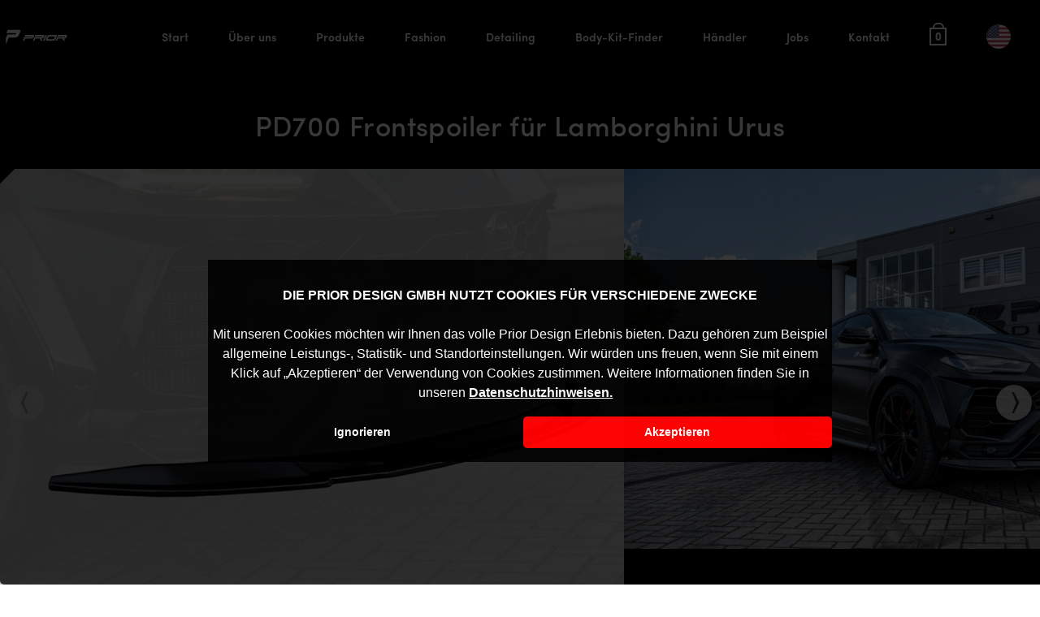

--- FILE ---
content_type: text/html; charset=utf-8
request_url: https://prior-design.de/tuning/lamborghini/urus/pd700-widebody-kit/pd700-frontspoiler-fuer-lamborghini-urus
body_size: 39246
content:
<!DOCTYPE html><html lang="de"><head>
  <meta charset="utf-8">
  <title>PD700 Frontspoiler für Lamborghini Urus - Prior Design</title>
  <base href="/">

  <link rel="stylesheet" href="https://use.typekit.net/uai5ggs.css">
  <link rel="stylesheet" href="https://unpkg.com/flickity@2/dist/flickity.min.css">

  <meta name="viewport" content="width=device-width, initial-scale=1">
  <link rel="icon" type="image/x-icon" href="favicon.ico">
<link rel="stylesheet" href="styles.cc2da97df6e7d31a77a1.css"><style ng-transition="serverApp">.mega-menu-holder[_ngcontent-sc37]{position:absolute;top:114px;left:0;width:100%;z-index:4}@media (max-width:1500px){.mega-menu-holder[_ngcontent-sc37]{top:105px}}.cc-revoke[_ngcontent-sc37]{display:none!important}.header--mega[_ngcontent-sc37]{background:#fff}.header__menu[_ngcontent-sc37]{margin-bottom:2.35em}.header--mega[_ngcontent-sc37]:after{display:none}.header--mega[_ngcontent-sc37]   .header__menu[_ngcontent-sc37]{color:#000}.cart-icon[_ngcontent-sc37], .cart-icon[_ngcontent-sc37]   strong[_ngcontent-sc37]{display:inline-block}.cart-icon[_ngcontent-sc37]   strong[_ngcontent-sc37]{border-radius:0;font-weight:700;margin:.3em 0;border:2px solid #fff;color:#fff;position:relative;vertical-align:middle;text-align:center;width:1.5em;height:1.5em;font-size:1em;line-height:1.3em;font-family:Helvetica,Arial,Sans-serif}.cart-icon[_ngcontent-sc37]   strong[_ngcontent-sc37]:after{transition:height .1s ease-out;bottom:100%;margin-bottom:0;margin-left:-7px;height:8px;width:14px;left:50%;content:" ";position:absolute;pointer-events:none;border:2px solid #fff;border-top-left-radius:99px;border-top-right-radius:99px;border-bottom:0}.cart-icon[_ngcontent-sc37]:hover   strong[_ngcontent-sc37], .current-dropdown[_ngcontent-sc37]   .cart-icon[_ngcontent-sc37]   strong[_ngcontent-sc37]{background-color:#fff;color:#000;cursor:pointer}.cart-icon[_ngcontent-sc37]:hover   strong[_ngcontent-sc37]:after, .current-dropdown[_ngcontent-sc37]   .cart-icon[_ngcontent-sc37]   strong[_ngcontent-sc37]:after{height:10px}.cart-icon-red[_ngcontent-sc37]{display:inline-block}.cart-icon-red[_ngcontent-sc37]   strong[_ngcontent-sc37]{border-radius:0;display:inline-block;font-weight:700;margin:.3em 0;border:2px solid red;color:red;position:relative;vertical-align:middle;text-align:center;width:1.5em;height:1.5em;font-size:1em;line-height:1.3em;font-family:Helvetica,Arial,Sans-serif}.cart-icon-red[_ngcontent-sc37]   strong[_ngcontent-sc37]:after{transition:height .1s ease-out;bottom:100%;margin-bottom:0;margin-left:-7px;height:8px;width:14px;left:50%;content:" ";position:absolute;pointer-events:none;border:2px solid red;border-top-left-radius:99px;border-top-right-radius:99px;border-bottom:0}.cart-icon-red[_ngcontent-sc37]:hover   strong[_ngcontent-sc37]{background-color:red;color:#000;cursor:pointer}.cart-icon-red[_ngcontent-sc37]:hover   strong[_ngcontent-sc37]:after{height:10px}.nav-small[_ngcontent-sc37]   .cart-icon[_ngcontent-sc37]{font-size:.66em}.nav-dark[_ngcontent-sc37]   .cart-icon[_ngcontent-sc37]   strong[_ngcontent-sc37]{color:#fff;border-color:#fff}.nav-dark[_ngcontent-sc37]   .cart-icon[_ngcontent-sc37]:hover   strong[_ngcontent-sc37], .nav-dark[_ngcontent-sc37]   .current-dropdown[_ngcontent-sc37]   .cart-icon[_ngcontent-sc37]   strong[_ngcontent-sc37]{background-color:#fff;color:#446084}.nav-dark[_ngcontent-sc37]   .cart-icon[_ngcontent-sc37]   strong[_ngcontent-sc37]:after{border-color:#fff}.woocommerce-mini-cart__empty-message[_ngcontent-sc37]{text-align:center}.loading[_ngcontent-sc37]   .cart-icon[_ngcontent-sc37]   strong[_ngcontent-sc37], .loading[_ngcontent-sc37]   .cart-icon[_ngcontent-sc37]   strong[_ngcontent-sc37]:after{border-color:#7a9c59;color:#7a9c59}.loading[_ngcontent-sc37]   .cart-icon[_ngcontent-sc37]:hover   strong[_ngcontent-sc37]{background-color:#7a9c59;color:#fff}</style><style ng-transition="serverApp">.loading-screen-wrapper[_ngcontent-sc31]{z-index:100000;position:fixed;top:0;left:0;background-color:#000;width:100%;height:100%;display:flex;align-items:center;justify-content:center;flex-direction:column}.loading-screen-wrapper__logo[_ngcontent-sc31]{height:138px;display:flex;align-items:flex-end}.loading-screen-wrapper[_ngcontent-sc31]   svg[_ngcontent-sc31]{max-width:250px;width:100%;display:block;height:auto;transition:all .3s ease}.loading-screen-wrapper[_ngcontent-sc31]   span[_ngcontent-sc31]{display:block;text-align:center;color:#fff;font-size:18px;text-transform:uppercase;margin-top:30px;letter-spacing:1.2}</style><style ng-transition="serverApp">.bodykit-realisation{background:#000;padding-top:100px}.bodykit-realisation .container{z-index:1}.secondText{font-size:16px;font-weight:400;line-height:1.2;letter-spacing:.1px;display:block;color:#fff;margin:0 0 2em}.secondText ul>li{margin-left:25px!important}</style><meta name="description" content="PD700 Frontspoiler passend für alle Lamborghini Urus Modelle - Bodykits &amp; Tuningteile - Prior Design"><style ng-transition="serverApp">*[_ngcontent-sc91]{box-sizing:border-box}.gallery-title[_ngcontent-sc91]{font-family:sofia-pro,sans-serif;-webkit-text-size-adjust:100%;--animate-duration:1s;--animate-delay:1s;--animate-repeat:1;--swiper-theme-color:#007aff;--swiper-navigation-size:44px;-webkit-font-smoothing:antialiased;text-rendering:optimizeLegibility;font-size:34px;font-weight:500;line-height:1.2;letter-spacing:.4px;margin:1em 0;color:#fff;text-align:center}.carousel[_ngcontent-sc91]{background:#000;margin-bottom:2em}.carousel-cell[_ngcontent-sc91]{width:60%;display:block}@media (max-width:767px){.carousel-cell[_ngcontent-sc91]{width:90%}}</style><style ng-transition="serverApp">.breadcrumbs[_ngcontent-sc92]{background:#000;color:#fafafa;position:relative;text-transform:uppercase}@media (max-width:1500px){.breadcrumbs[_ngcontent-sc92]{font-size:75%}}div.arrow[_ngcontent-sc92]{width:1em;height:1em;box-sizing:border-box;display:inline-block;transform:rotate(225deg)}div.arrow[_ngcontent-sc92]:before{content:"";width:75%;height:75%;border-color:#fafafa;border-style:solid;border-width:.1em .1em 0 0;transition:.2s ease;display:block;transform-origin:100% 0}div.arrow[_ngcontent-sc92]:hover:before{border-color:red}.breadcrumb-wrap[_ngcontent-sc92]{overflow:hidden;text-overflow:ellipsis;white-space:nowrap;flex:0 auto;flex-shrink:1000;display:inline-block;padding:10px 5px 15px 0;border-bottom:1px solid #0000;color:var(--main-color);position:relative;transition:transform .3s ease-in-out}.breadcrumb-wrap[_ngcontent-sc92]:hover{flex:1 0 auto;color:red;transform:translatey(-2px);transition:none;opacity:1;transition:transform .4s ease-in-out}.breadcrumb-wrap[_ngcontent-sc92]:hover   a[_ngcontent-sc92]{color:red}.breadcrumb-wrap[_ngcontent-sc92]:hover   .sep[_ngcontent-sc92]   i[_ngcontent-sc92]{transform:translatex(8px);color:red;transition:transform .3s ease-in-out}.breadcrumb-wrap[_ngcontent-sc92]:hover ~ .single-breadcrumb-wrap[_ngcontent-sc92]{transition:transform .4s ease-in-out}.breadcrumb[_ngcontent-sc92]{flex:0 1 auto}.sep[_ngcontent-sc92]{padding-left:10px;padding-right:10px}.sep[_ngcontent-sc92]   i.fa[_ngcontent-sc92]:before{transition:transform .2s ease-in-out}</style><style ng-transition="serverApp">.swiper-englare-icon[_ngcontent-sc94]{position:absolute;top:15px;right:15px;z-index:10;width:20px;height:20px;fill:#fff;display:flex}.exhaust_title[_ngcontent-sc94]{margin-top:1.5em;font-size:24px;font-weight:500;line-height:1.2;letter-spacing:.4px;margin-bottom:1em;color:#fff;text-align:center}.landing-video[_ngcontent-sc94]{background-color:#000;padding-top:1em;color:#fff;text-align:center;padding-bottom:2em}@media (max-width:767px){.landing-video[_ngcontent-sc94]{padding-top:0;padding-bottom:0}}.landing-video__text[_ngcontent-sc94]{font-size:1.2em;line-height:1.4;max-width:1310px;margin-left:auto;margin-right:auto;text-align:center;margin-top:4.4em}.landing-video__video[_ngcontent-sc94]{margin-top:5em;max-width:1110px;margin-left:auto;margin-right:auto;position:relative;padding-top:41.5%}.landing-video__video[_ngcontent-sc94]     iframe{width:100%;height:100%;position:absolute;top:0;left:0}@media (max-width:767px){.landing-video__video[_ngcontent-sc94]{height:400px}}.exhaust-section__title[_ngcontent-sc94]{color:#fff;display:flex;justify-content:space-between}@media (max-width:767px){.exhaust-section__title[_ngcontent-sc94]{flex-wrap:wrap}}.exhaust-section__title[_ngcontent-sc94]   p[_ngcontent-sc94]{font-size:20px;line-height:1.2;margin:0;font-weight:400;width:58.8%;padding-top:13px;letter-spacing:-.13px}.exhaust-section__title[_ngcontent-sc94]   p[_ngcontent-sc94]     strong{font-weight:400;color:red}@media (max-width:767px){.exhaust-section__title[_ngcontent-sc94]   p[_ngcontent-sc94]{width:100%;font-size:18px}}.exhaust-section__title[_ngcontent-sc94]   h3[_ngcontent-sc94]{font-size:40px;font-weight:500;margin:0;line-height:1.2;position:relative}@media (max-width:767px){.exhaust-section__title[_ngcontent-sc94]   h3[_ngcontent-sc94]{font-size:29px}}.exhaust-section__title[_ngcontent-sc94]   h3[_ngcontent-sc94]   span[_ngcontent-sc94]{position:relative;z-index:2}.exhaust-section__title[_ngcontent-sc94]   h3[_ngcontent-sc94]:after{content:attr(data-number);color:red;position:absolute;font-size:141px;font-weight:500;color:#0000;-webkit-text-stroke:1px red;text-stroke:1px red;top:-73px;left:4px;z-index:1}@media (max-width:767px){.exhaust-section__title[_ngcontent-sc94]   h3[_ngcontent-sc94]:after{font-size:71px;top:-32px}}.exhaust-valves[_ngcontent-sc94]{display:flex;flex-wrap:wrap;justify-content:space-between;margin-bottom:130px}.exhaust-valves__information[_ngcontent-sc94]{display:flex;max-width:1333px;margin:46px auto 0;padding-right:50px}@media (max-width:767px){.exhaust-valves__information[_ngcontent-sc94]{padding-right:0}}.exhaust-valves__information[_ngcontent-sc94]   span[_ngcontent-sc94]{border:1px solid red;color:#fff;font-size:17px;width:48px;height:48px;min-width:48px;min-height:48px;display:flex;align-items:center;border-radius:50%;justify-content:center;margin-top:-4px;margin-right:20px}.exhaust-valves__information[_ngcontent-sc94]   p[_ngcontent-sc94]{color:#bebebe;font-size:17px;margin:0;line-height:1.2}.exhaust-valves__valve[_ngcontent-sc94]{width:48.4%}@media (max-width:767px){.exhaust-valves__valve[_ngcontent-sc94]{width:100%;margin-bottom:15px}}.exhaust-valves__valve[_ngcontent-sc94]   img[_ngcontent-sc94]{display:block;max-width:100%;height:auto}.exhaust-types-slider[_ngcontent-sc94]{position:relative;cursor:pointer}.exhaust-types-slider[_ngcontent-sc94]   ul[_ngcontent-sc94]{list-style:none;margin:0;position:absolute;bottom:15px;right:15px;display:flex;z-index:10}.exhaust-types-slider[_ngcontent-sc94]   ul[_ngcontent-sc94]   li[_ngcontent-sc94]{margin:0 10px}.exhaust-types-slider[_ngcontent-sc94]   ul[_ngcontent-sc94]   a[_ngcontent-sc94]{display:block;padding:10px 0;cursor:pointer}.exhaust-types-slider[_ngcontent-sc94]   ul[_ngcontent-sc94]   a.active[_ngcontent-sc94]:after, .exhaust-types-slider[_ngcontent-sc94]   ul[_ngcontent-sc94]   a[_ngcontent-sc94]:hover:after{background:red}.exhaust-types-slider[_ngcontent-sc94]   ul[_ngcontent-sc94]   a[_ngcontent-sc94]:after{content:"";width:2px;height:20px;transform:skew(-13deg);background:#fff;display:block}.exhaust-types[_ngcontent-sc94]{margin-bottom:138px}.exhaust-types__slider[_ngcontent-sc94]{position:relative}@media (max-width:767px){.exhaust-types[_ngcontent-sc94]{margin-bottom:58px}}.exhaust-types__text[_ngcontent-sc94]{color:#fff;font-size:20px;line-height:1.2;margin-top:40px;margin-bottom:46px}.exhaust-types__type[_ngcontent-sc94]{display:flex;margin-bottom:48px}@media (max-width:767px){.exhaust-types__type[_ngcontent-sc94]{flex-wrap:wrap}}.exhaust-types__type__left[_ngcontent-sc94]{width:50%}@media (max-width:767px){.exhaust-types__type__left[_ngcontent-sc94]{width:100%}}.exhaust-types__type__left[_ngcontent-sc94]   img[_ngcontent-sc94]{display:block;max-width:100%;height:100%;object-fit:cover}@media (max-width:767px){.exhaust-types__type__left[_ngcontent-sc94]   img[_ngcontent-sc94]{height:300px;object-fit:cover;width:100%}}.exhaust-types__type__right[_ngcontent-sc94]{position:relative;background:#000;color:#fff;width:50%;background-repeat:no-repeat;background-position:50%;background-size:contain;border:2px solid #fff}@media (max-width:767px){.exhaust-types__type__right[_ngcontent-sc94]{width:100%;height:350px;background-size:contain!important}}.exhaust-types__type__right[_ngcontent-sc94]   h4[_ngcontent-sc94]{font-weight:500;font-size:40px;margin:0;line-height:1.2;padding-top:37px;padding-left:47px;position:relative;display:inline-flex}.exhaust-types__type__right[_ngcontent-sc94]   h4[_ngcontent-sc94]   svg[_ngcontent-sc94]{position:absolute;transform:scale(.5);top:50%;left:0;transform:scale(.5) translate(-50%,-50%);margin-top:-.4em;margin-left:1.4em}@media (max-width:767px){.exhaust-types__type__right[_ngcontent-sc94]   h4[_ngcontent-sc94]{padding-top:22px;padding-left:27px;font-size:32px}}.exhaust-converters[_ngcontent-sc94]{display:flex;flex-wrap:wrap;justify-content:space-evenly;margin:96px auto 0}.exhaust-converters[_ngcontent-sc94] > img[_ngcontent-sc94]{width:100%}.exhaust-converters__converter[_ngcontent-sc94]{text-align:center;margin-bottom:95px}.exhaust-converters__converter[_ngcontent-sc94]   img[_ngcontent-sc94]{display:block;max-width:100%;margin-bottom:4px}@media (max-width:767px){.exhaust-converters__converter[_ngcontent-sc94]   img[_ngcontent-sc94]{max-width:190px;margin-left:auto;margin-right:auto}}.exhaust-converters__converter[_ngcontent-sc94]   h4[_ngcontent-sc94]{font-weight:500;line-height:1.2;font-size:40px;color:#0000;-webkit-text-stroke:1px #fff;text-stroke:1px #fff;margin:0 0 8px}.exhaust-converters__converter[_ngcontent-sc94]   p[_ngcontent-sc94]{color:#fff;font-size:20px;font-weight:400;margin:0}.parts-box[_ngcontent-sc94]{position:absolute;bottom:14.4vh;left:0;right:0;pointer-events:none}@media (max-width:767px){.parts-box[_ngcontent-sc94]{position:fixed;top:0;right:0;bottom:0;width:100%;height:100%;left:0;background:#000;z-index:1000000000}}.parts-box__close[_ngcontent-sc94]{position:absolute;top:0;right:0;background:#000;width:30px;height:30px;font-size:33px;padding-top:.3em;text-align:center;display:block;line-height:0;cursor:pointer;transition:all .3s ease}.parts-box__close[_ngcontent-sc94]   span[_ngcontent-sc94]{transform:rotate(45deg);display:block;padding-left:3px;padding-top:0;padding-bottom:8px}.parts-box__close[_ngcontent-sc94]:hover{background:red}.parts-box__image[_ngcontent-sc94]{max-width:413px;max-height:98px;width:100%;object-fit:cover;display:block;margin:24px auto 31px}.parts-box__title[_ngcontent-sc94]{color:#fff;text-align:center;font-size:1.5em;margin-bottom:.2em;line-height:31px;text-decoration:underline}.parts-box__title[_ngcontent-sc94]   a[_ngcontent-sc94]:hover{color:red}.parts-box__additional[_ngcontent-sc94]{text-align:center;font-size:15px;color:#fff;padding-bottom:2.3em}.parts-box__footer[_ngcontent-sc94]{display:flex;justify-content:space-between;padding-bottom:1.7em;align-items:center;max-width:410px;margin:0 auto}.parts-box__footer__price[_ngcontent-sc94]{color:red;font-weight:500;font-size:18px;padding-bottom:4px}.parts-box__footer__costs[_ngcontent-sc94]{padding-top:.5em;color:#fff;font-weight:100;font-size:12px}.parts-box__footer__costs[_ngcontent-sc94]   a[_ngcontent-sc94]{text-decoration:underline!important;border:none!important;display:inline!important;align-items:left!important;height:auto!important;width:auto!important;padding-left:0!important;padding-right:0!important}.parts-box__footer[_ngcontent-sc94]   a[_ngcontent-sc94]{border:2px solid #fff;color:#fff;display:inline-flex;align-items:center;justify-content:center;height:43px;width:170px;justify-content:flex-start;transition:all .3s ease;cursor:pointer;width:auto;padding-left:30px;padding-right:30px}.parts-box__footer[_ngcontent-sc94]   a[_ngcontent-sc94]:hover{color:#000;background:#fff}.parts-box__inner[_ngcontent-sc94]{position:relative;pointer-events:all;top:50%;left:50%;width:100%;transform:translate(-50%,-50%)}@media (max-width:767px){.parts-box__inner[_ngcontent-sc94]{max-width:100%;background:#0000}}.parts-box__inner__top[_ngcontent-sc94]{width:100%;margin:0;padding-right:4.5em;padding-left:4.4em}@media (max-width:1500px){.parts-box__inner__top[_ngcontent-sc94]{padding-right:2.5em;padding-left:2.4em}}@media (max-width:767px){.parts-box__inner__top[_ngcontent-sc94]{padding:30px 10px 10px}}.parts-box__suitable[_ngcontent-sc94]{background:#000;color:#fff;height:51px;display:flex;align-items:center;justify-content:center;font-size:15px;font-weight:400}.parts-box[_ngcontent-sc94]   .container[_ngcontent-sc94]{flex-direction:column}</style><style ng-transition="serverApp">.swiper-englare-icon[_ngcontent-sc95]{position:absolute;top:15px;right:15px;z-index:10;width:20px;height:20px;fill:#fff;display:flex}.exhaust_title[_ngcontent-sc95]{margin-top:1.5em;font-size:24px;font-weight:500;line-height:1.2;letter-spacing:.4px;margin-bottom:1em;color:#fff;text-align:center}.landing-video[_ngcontent-sc95]{background-color:#000;padding-top:1em;color:#fff;text-align:center;padding-bottom:2em}@media (max-width:767px){.landing-video[_ngcontent-sc95]{padding-top:0;padding-bottom:0}}.landing-video__text[_ngcontent-sc95]{font-size:1.2em;line-height:1.4;max-width:1310px;margin-left:auto;margin-right:auto;text-align:center;margin-top:4.4em}.landing-video__video[_ngcontent-sc95]{margin-top:5em;max-width:1110px;margin-left:auto;margin-right:auto;position:relative;padding-top:41.5%}.landing-video__video[_ngcontent-sc95]     iframe{width:100%;height:100%;position:absolute;top:0;left:0}@media (max-width:767px){.landing-video__video[_ngcontent-sc95]{height:400px}}.exhaust-section__title[_ngcontent-sc95]{color:#fff;display:flex;justify-content:space-between}@media (max-width:767px){.exhaust-section__title[_ngcontent-sc95]{flex-wrap:wrap}}.exhaust-section__title[_ngcontent-sc95]   p[_ngcontent-sc95]{font-size:20px;line-height:1.2;margin:0;font-weight:400;width:58.8%;padding-top:13px;letter-spacing:-.13px}.exhaust-section__title[_ngcontent-sc95]   p[_ngcontent-sc95]     strong{font-weight:400;color:red}@media (max-width:767px){.exhaust-section__title[_ngcontent-sc95]   p[_ngcontent-sc95]{width:100%;font-size:18px}}.exhaust-section__title[_ngcontent-sc95]   h3[_ngcontent-sc95]{font-size:40px;font-weight:500;margin:0;line-height:1.2;position:relative}@media (max-width:767px){.exhaust-section__title[_ngcontent-sc95]   h3[_ngcontent-sc95]{font-size:29px}}.exhaust-section__title[_ngcontent-sc95]   h3[_ngcontent-sc95]   span[_ngcontent-sc95]{position:relative;z-index:2}.exhaust-section__title[_ngcontent-sc95]   h3[_ngcontent-sc95]:after{content:attr(data-number);color:red;position:absolute;font-size:141px;font-weight:500;color:#0000;-webkit-text-stroke:1px red;text-stroke:1px red;top:-73px;left:4px;z-index:1}@media (max-width:767px){.exhaust-section__title[_ngcontent-sc95]   h3[_ngcontent-sc95]:after{font-size:71px;top:-32px}}.exhaust-valves[_ngcontent-sc95]{display:flex;flex-wrap:wrap;justify-content:space-between;margin-bottom:130px}.exhaust-valves__information[_ngcontent-sc95]{display:flex;max-width:1333px;margin:46px auto 0;padding-right:50px}@media (max-width:767px){.exhaust-valves__information[_ngcontent-sc95]{padding-right:0}}.exhaust-valves__information[_ngcontent-sc95]   span[_ngcontent-sc95]{border:1px solid red;color:#fff;font-size:17px;width:48px;height:48px;min-width:48px;min-height:48px;display:flex;align-items:center;border-radius:50%;justify-content:center;margin-top:-4px;margin-right:20px}.exhaust-valves__information[_ngcontent-sc95]   p[_ngcontent-sc95]{color:#bebebe;font-size:17px;margin:0;line-height:1.2}.exhaust-valves__valve[_ngcontent-sc95]{width:48.4%}@media (max-width:767px){.exhaust-valves__valve[_ngcontent-sc95]{width:100%;margin-bottom:15px}}.exhaust-valves__valve[_ngcontent-sc95]   img[_ngcontent-sc95]{display:block;max-width:100%;height:auto}.exhaust-types-slider[_ngcontent-sc95]{position:relative;cursor:pointer}.exhaust-types-slider[_ngcontent-sc95]   ul[_ngcontent-sc95]{list-style:none;margin:0;position:absolute;bottom:15px;right:15px;display:flex;z-index:10}.exhaust-types-slider[_ngcontent-sc95]   ul[_ngcontent-sc95]   li[_ngcontent-sc95]{margin:0 10px}.exhaust-types-slider[_ngcontent-sc95]   ul[_ngcontent-sc95]   a[_ngcontent-sc95]{display:block;padding:10px 0;cursor:pointer}.exhaust-types-slider[_ngcontent-sc95]   ul[_ngcontent-sc95]   a.active[_ngcontent-sc95]:after, .exhaust-types-slider[_ngcontent-sc95]   ul[_ngcontent-sc95]   a[_ngcontent-sc95]:hover:after{background:red}.exhaust-types-slider[_ngcontent-sc95]   ul[_ngcontent-sc95]   a[_ngcontent-sc95]:after{content:"";width:2px;height:20px;transform:skew(-13deg);background:#fff;display:block}.exhaust-types[_ngcontent-sc95]{margin-bottom:138px}.exhaust-types__slider[_ngcontent-sc95]{position:relative}@media (max-width:767px){.exhaust-types[_ngcontent-sc95]{margin-bottom:58px}}.exhaust-types__text[_ngcontent-sc95]{color:#fff;font-size:20px;line-height:1.2;margin-top:40px;margin-bottom:46px}.exhaust-types__type[_ngcontent-sc95]{display:flex;margin-bottom:48px}@media (max-width:767px){.exhaust-types__type[_ngcontent-sc95]{flex-wrap:wrap}}.exhaust-types__type__left[_ngcontent-sc95]{position:relative;background:#000;color:#fff;width:50%;background-repeat:no-repeat;background-position:50%;background-size:contain;border:2px solid #fff}@media (max-width:767px){.exhaust-types__type__left[_ngcontent-sc95]{width:100%;height:350px;background-size:contain!important}}.exhaust-types__type__left[_ngcontent-sc95]   h4[_ngcontent-sc95]{font-weight:500;font-size:40px;margin:0;line-height:1.2;padding-top:37px;padding-left:47px;position:relative;display:inline-flex}.exhaust-types__type__left[_ngcontent-sc95]   h4[_ngcontent-sc95]   svg[_ngcontent-sc95]{position:absolute;transform:scale(.5);top:50%;left:0;transform:scale(.5) translate(-50%,-50%);margin-top:-.4em;margin-left:1.4em}@media (max-width:767px){.exhaust-types__type__left[_ngcontent-sc95]   h4[_ngcontent-sc95]{padding-top:22px;padding-left:27px;font-size:32px}}.exhaust-types__type__right[_ngcontent-sc95]{width:50%}@media (max-width:767px){.exhaust-types__type__right[_ngcontent-sc95]{width:100%}}.exhaust-types__type__right[_ngcontent-sc95]   img[_ngcontent-sc95]{display:block;max-width:100%;height:100%;object-fit:cover}@media (max-width:767px){.exhaust-types__type__right[_ngcontent-sc95]   img[_ngcontent-sc95]{height:300px;object-fit:cover;width:100%}}.exhaust-converters[_ngcontent-sc95]{display:flex;flex-wrap:wrap;justify-content:space-evenly;margin:96px auto 0}.exhaust-converters[_ngcontent-sc95] > img[_ngcontent-sc95]{width:100%}.exhaust-converters__converter[_ngcontent-sc95]{text-align:center;margin-bottom:95px}.exhaust-converters__converter[_ngcontent-sc95]   img[_ngcontent-sc95]{display:block;max-width:100%;margin-bottom:4px}@media (max-width:767px){.exhaust-converters__converter[_ngcontent-sc95]   img[_ngcontent-sc95]{max-width:190px;margin-left:auto;margin-right:auto}}.exhaust-converters__converter[_ngcontent-sc95]   h4[_ngcontent-sc95]{font-weight:500;line-height:1.2;font-size:40px;color:#0000;-webkit-text-stroke:1px #fff;text-stroke:1px #fff;margin:0 0 8px}.exhaust-converters__converter[_ngcontent-sc95]   p[_ngcontent-sc95]{color:#fff;font-size:20px;font-weight:400;margin:0}.parts-box[_ngcontent-sc95]{position:absolute;bottom:14.4vh;left:0;right:0;pointer-events:none}@media (max-width:767px){.parts-box[_ngcontent-sc95]{position:fixed;top:0;right:0;bottom:0;width:100%;height:100%;left:0;background:#000;z-index:1000000000}}.parts-box__close[_ngcontent-sc95]{position:absolute;top:0;right:0;background:#000;width:30px;height:30px;font-size:33px;padding-top:.3em;text-align:center;display:block;line-height:0;cursor:pointer;transition:all .3s ease}.parts-box__close[_ngcontent-sc95]   span[_ngcontent-sc95]{transform:rotate(45deg);display:block;padding-left:3px;padding-top:0;padding-bottom:8px}.parts-box__close[_ngcontent-sc95]:hover{background:red}.parts-box__image[_ngcontent-sc95]{max-width:413px;max-height:98px;width:100%;object-fit:cover;display:block;margin:24px auto 31px}.parts-box__title[_ngcontent-sc95]{color:#fff;text-align:center;font-size:1.5em;margin-bottom:.2em;line-height:31px;text-decoration:underline}.parts-box__title[_ngcontent-sc95]   a[_ngcontent-sc95]:hover{color:red}.parts-box__additional[_ngcontent-sc95]{text-align:center;font-size:15px;color:#fff;padding-bottom:2.3em}.parts-box__footer[_ngcontent-sc95]{display:flex;justify-content:space-between;padding-bottom:1.7em;align-items:center;max-width:410px;margin:0 auto}.parts-box__footer__price[_ngcontent-sc95]{color:red;font-weight:500;font-size:18px;padding-bottom:4px}.parts-box__footer__costs[_ngcontent-sc95]{padding-top:.5em;color:#fff;font-weight:100;font-size:12px}.parts-box__footer__costs[_ngcontent-sc95]   a[_ngcontent-sc95]{text-decoration:underline!important;border:none!important;display:inline!important;align-items:left!important;height:auto!important;width:auto!important;padding-left:0!important;padding-right:0!important}.parts-box__footer[_ngcontent-sc95]   a[_ngcontent-sc95]{border:2px solid #fff;color:#fff;display:inline-flex;align-items:center;justify-content:center;height:43px;width:170px;justify-content:flex-start;transition:all .3s ease;cursor:pointer;width:auto;padding-left:30px;padding-right:30px}.parts-box__footer[_ngcontent-sc95]   a[_ngcontent-sc95]:hover{color:#000;background:#fff}.parts-box__inner[_ngcontent-sc95]{position:relative;pointer-events:all;top:50%;left:50%;width:100%;transform:translate(-50%,-50%);position:absolute}@media (max-width:767px){.parts-box__inner[_ngcontent-sc95]{max-width:100%;background:#0000}}.parts-box__inner__top[_ngcontent-sc95]{width:100%;margin:0;padding-right:4.5em;padding-left:4.4em}@media (max-width:1500px){.parts-box__inner__top[_ngcontent-sc95]{padding-right:2.5em;padding-left:2.4em}}@media (max-width:767px){.parts-box__inner__top[_ngcontent-sc95]{padding:30px 10px 10px}}.parts-box__suitable[_ngcontent-sc95]{background:#000;color:#fff;height:51px;display:flex;align-items:center;justify-content:center;font-size:15px;font-weight:400}.parts-box[_ngcontent-sc95]   .container[_ngcontent-sc95]{flex-direction:column}</style><style ng-transition="serverApp">.gallery[_ngcontent-sc97]{height:100vh}@media (max-width:767px){.gallery[_ngcontent-sc97]{height:auto}}.gallery[_ngcontent-sc97]   .container[_ngcontent-sc97]{display:flex;height:100%}.gallery__main__item[_ngcontent-sc97]{height:81.5vh;background-size:cover;background-position:50%;cursor:pointer}@media (max-width:767px){.gallery__main__item[_ngcontent-sc97]{height:350px}}.gallery__main__item__text[_ngcontent-sc97]{margin-bottom:0;margin-top:auto;width:40%;padding-bottom:7.85em;position:relative}@media (max-width:767px){.gallery__main__item__text[_ngcontent-sc97]{width:100%;padding-bottom:30px}}.gallery__main__item__text__numbers[_ngcontent-sc97]{font-weight:500;font-size:20px;color:#fff;position:absolute;top:.4em;left:-4.55em}@media (max-width:767px){.gallery__main__item__text__numbers[_ngcontent-sc97]{display:none}}.gallery__main__item[_ngcontent-sc97]   h4[_ngcontent-sc97]{font-size:40px;margin:0;line-height:1.2;font-weight:500;color:#fff;letter-spacing:.3px;position:relative}@media (max-width:767px){.gallery__main__item[_ngcontent-sc97]   h4[_ngcontent-sc97]{display:none}}.gallery__main__item[_ngcontent-sc97]   h4[_ngcontent-sc97]   svg[_ngcontent-sc97]{position:absolute;top:-26px;transform:scale(1.4);z-index:1;left:17px}.gallery__main__item[_ngcontent-sc97]   h4[_ngcontent-sc97]   span[_ngcontent-sc97]{position:relative;z-index:2}@media (max-width:767px){.gallery__main__item[_ngcontent-sc97]   h4[_ngcontent-sc97]{font-size:30px}}.gallery__thumbnails[_ngcontent-sc97]{background:#000;display:flex}.gallery__thumbnails__left[_ngcontent-sc97], .gallery__thumbnails__right[_ngcontent-sc97]{background:#000;width:50px;height:18.5vh;cursor:pointer;display:flex;align-items:center;justify-content:center;transition:all .3s ease}@media (max-width:767px){.gallery__thumbnails__left[_ngcontent-sc97], .gallery__thumbnails__right[_ngcontent-sc97]{height:70px}}.gallery__thumbnails__left[_ngcontent-sc97]:hover, .gallery__thumbnails__right[_ngcontent-sc97]:hover{background:red}.gallery__thumbnails__left[_ngcontent-sc97]   img[_ngcontent-sc97], .gallery__thumbnails__right[_ngcontent-sc97]   img[_ngcontent-sc97]{display:block;position:relative}.gallery__thumbnails__right[_ngcontent-sc97]   img[_ngcontent-sc97]{transform:rotate(180deg)}.gallery__thumbnails__list[_ngcontent-sc97]{height:18.5vh;width:calc(100% - 100px)}@media (max-width:767px){.gallery__thumbnails__list[_ngcontent-sc97]{height:70px}}.gallery__thumbnails__item[_ngcontent-sc97]{display:block;opacity:.5;height:18.5vh;cursor:pointer;transition:all .5s ease}@media (max-width:767px){.gallery__thumbnails__item[_ngcontent-sc97]{height:70px}}.gallery__thumbnails__item[_ngcontent-sc97]:hover{opacity:1}.gallery__thumbnails__item--active[_ngcontent-sc97]{opacity:1;position:relative}.gallery__thumbnails__item--active[_ngcontent-sc97]:after{content:"";position:absolute;top:0;left:0;right:0;bottom:0;background:linear-gradient(162deg,#ff050900 40%,#ff050900 0,#ff0509)}.gallery__thumbnails__item[_ngcontent-sc97]   img[_ngcontent-sc97]{width:100%;max-width:100%;max-height:100%;object-fit:cover;display:block;height:100%;object-position:center}</style><style ng-transition="serverApp">.section-title[_ngcontent-sc96]{background:#000;display:flex;color:#fff;align-items:center;line-height:.5;padding:20px 15px}.section-title[_ngcontent-sc96]   svg[_ngcontent-sc96]{transform:scale(.7);margin-right:10px}@media (min-width:767px){.section-title[_ngcontent-sc96]{display:none}}</style></head>
<body>
<!--  Google Analytics -->
<script type="bf82db8dcb0b07b8cd3c8cca-text/javascript">
  window.ga=window.ga||function(){(ga.q=ga.q||[]).push(arguments)};ga.l=+new Date;
</script>
<script async="" src="https://www.google-analytics.com/analytics.js" type="bf82db8dcb0b07b8cd3c8cca-text/javascript"></script>
<script src="https://unpkg.com/flickity@2/dist/flickity.pkgd.min.js" type="bf82db8dcb0b07b8cd3c8cca-text/javascript"></script>

<!-- End Google Analytics -->

<!-- Stripe -->
<script src="https://checkout.stripe.com/checkout.js" type="bf82db8dcb0b07b8cd3c8cca-text/javascript"></script>

<app-root _nghost-sc37="" ng-version="11.2.14"><app-loading-screen _ngcontent-sc37="" _nghost-sc31="" style="display: none;"><div _ngcontent-sc31="" class="loading-screen-wrapper"><div _ngcontent-sc31="" class="loading-screen-wrapper__logo"><svg _ngcontent-sc31="" version="1.1" preserveAspectRatio="xMidYMid meet" viewBox="50.321859588864726 114.62422558039225 1794.2296765641836 280.8163411148167" width="1790.23" height="276.82" xmlns="http://www.w3.org/2000/svg"><defs _ngcontent-sc31=""><path _ngcontent-sc31="" d="M774 118.42L879.43 118.42L879.43 139.59L795.17 139.59L795.17 165.04L862.9 165.04L862.9 186.33L795.17 186.33L795.17 211.78L879.43 211.78L879.43 232.95L774 232.95L774 118.42Z" id="c1ESj8lovc"></path><path _ngcontent-sc31="" d="M893.94 227.06L937 175.68L893.94 124.3L893.94 118.42L916.66 118.42L951.03 159.15L985.05 118.42L1007.94 118.42L1007.94 124.3L964.71 175.68L1007.94 226.88L1007.94 232.95L985.05 232.95L950.85 192.39L916.66 232.95L893.94 232.95L893.94 227.06Z" id="jLuSYja3z"></path><path _ngcontent-sc31="" d="M1031.13 226.41C1026.79 222.07 1024.65 216.83 1024.65 210.83C1024.65 203.8 1024.65 147.57 1024.65 140.54C1024.65 134.47 1026.79 129.3 1031.13 124.96C1035.47 120.62 1040.71 118.42 1046.71 118.42C1052.85 118.42 1083.56 118.42 1138.83 118.42L1138.83 139.59C1086.24 139.59 1057.02 139.59 1051.17 139.59C1048.2 139.59 1046.54 139.76 1046.18 140.12C1045.82 140.48 1045.64 142.14 1045.64 145.12C1045.64 151.22 1045.64 200.08 1045.64 206.19C1045.64 209.16 1045.82 210.83 1046.18 211.24C1046.54 211.6 1048.2 211.78 1051.17 211.78C1057.02 211.78 1086.24 211.78 1138.83 211.78L1138.83 232.95L1046.71 232.95C1039.22 231.48 1034.03 229.3 1031.13 226.41Z" id="b32eELKyjy"></path><path _ngcontent-sc31="" d="M1155.54 118.24L1176.53 118.24L1176.53 211.78L1270.01 211.78L1270.01 232.95L1155.54 232.95L1155.54 118.24Z" id="bAlWjy8or"></path><path _ngcontent-sc31="" d="M1285.41 226.41C1281.07 222.07 1278.93 216.83 1278.93 210.83C1278.93 204.67 1278.93 173.86 1278.93 118.42L1299.92 118.42C1299.92 171.08 1299.92 200.34 1299.92 206.19C1299.92 209.16 1300.1 210.83 1300.46 211.24C1300.82 211.6 1302.54 211.78 1305.46 211.78C1311.58 211.78 1360.58 211.78 1366.71 211.78C1369.56 211.78 1371.23 211.6 1371.64 211.24C1372.06 210.83 1372.3 209.16 1372.3 206.19C1372.3 200.34 1372.3 171.08 1372.3 118.42L1393.41 118.42C1393.41 173.86 1393.41 204.67 1393.41 210.83C1393.41 216.83 1391.27 222.07 1386.93 226.41C1382.58 230.75 1377.35 232.95 1371.34 232.95C1366.66 232.95 1343.23 232.95 1301.05 232.95C1293.56 231.48 1288.35 229.3 1285.41 226.41Z" id="b2Hffk59H"></path><path _ngcontent-sc31="" d="M1416.96 226.41C1412.61 222.07 1410.41 216.83 1410.41 210.83C1410.41 210.25 1410.41 207.33 1410.41 202.09L1431.41 202.09C1431.41 204.55 1431.41 205.92 1431.41 206.19C1431.41 209.16 1431.64 210.83 1432 211.24C1432.36 211.6 1434.02 211.78 1437 211.78C1443.12 211.78 1492.12 211.78 1498.25 211.78C1501.22 211.78 1502.89 211.6 1503.24 211.24C1503.6 210.83 1503.78 209.16 1503.78 206.19C1503.78 204.74 1503.78 193.18 1503.78 191.74C1503.78 188.77 1503.6 187.1 1503.24 186.8C1502.89 186.51 1501.22 186.33 1498.25 186.33C1491.68 186.33 1439.11 186.33 1432.54 186.33C1426.53 186.33 1421.3 184.13 1416.96 179.73C1412.61 175.33 1410.41 170.09 1410.41 164.09C1410.41 161.73 1410.41 142.89 1410.41 140.54C1410.41 134.47 1412.61 129.3 1416.96 124.96C1421.3 120.62 1426.53 118.42 1432.54 118.42C1439.57 118.42 1495.8 118.42 1502.83 118.42C1508.89 118.42 1514.07 120.62 1518.41 124.96C1522.75 129.3 1524.95 134.47 1524.95 140.54C1524.95 141.12 1524.95 144.03 1524.95 149.28L1503.78 149.28C1503.78 146.78 1503.78 145.39 1503.78 145.12C1503.78 142.14 1503.6 140.48 1503.24 140.12C1502.89 139.76 1501.22 139.59 1498.25 139.59C1492.12 139.59 1443.12 139.59 1437 139.59C1434.02 139.59 1432.36 139.76 1432 140.12C1431.64 140.48 1431.41 142.14 1431.41 145.12C1431.41 146.57 1431.41 158.18 1431.41 159.63C1431.41 162.6 1431.64 164.21 1432 164.56C1432.36 164.86 1434.02 165.04 1437 165.04C1443.58 165.04 1496.24 165.04 1502.83 165.04C1508.89 165.04 1514.07 167.24 1518.41 171.64C1522.75 176.04 1524.95 181.21 1524.95 187.28C1524.95 189.63 1524.95 208.47 1524.95 210.83C1524.95 216.83 1522.75 222.07 1518.41 226.41C1514.07 230.75 1508.89 232.95 1502.83 232.95C1498.14 232.95 1474.71 232.95 1432.54 232.95C1425.04 231.48 1419.85 229.3 1416.96 226.41Z" id="b1naF8qz2f"></path><path _ngcontent-sc31="" d="M1541.66 118.42L1562.47 118.42L1562.47 232.95L1541.66 232.95L1541.66 118.42Z" id="el0MxNrVT"></path><path _ngcontent-sc31="" d="M1573 118.42L1597.44 118.42L1648.64 207.5L1700.02 118.42L1724.34 118.42L1658.04 232.95L1639.3 232.95L1573 118.42Z" id="eg8mWc8Mz"></path><path _ngcontent-sc31="" d="M1736.12 118.42L1841.55 118.42L1841.55 139.59L1757.29 139.59L1757.29 165.04L1825.02 165.04L1825.02 186.33L1757.29 186.33L1757.29 211.78L1841.55 211.78L1841.55 232.95L1736.12 232.95L1736.12 118.42Z" id="a202Z9f4F5"></path><path _ngcontent-sc31="" d="M780.18 385.96C775.84 381.62 773.7 376.38 773.7 370.38C773.7 363.35 773.7 307.12 773.7 300.09C773.7 294.02 775.84 288.85 780.18 284.51C784.58 280.11 789.76 277.97 795.82 277.97C801.96 277.97 832.64 277.97 887.88 277.97L887.88 299.14C835.28 299.14 806.07 299.14 800.22 299.14C797.25 299.14 795.58 299.31 795.23 299.67C794.87 300.03 794.69 301.69 794.69 304.67C794.69 310.77 794.69 359.63 794.69 365.74C794.69 368.71 794.87 370.38 795.23 370.74C795.58 371.15 797.25 371.33 800.22 371.33C806.07 371.33 835.28 371.33 887.88 371.33L887.88 392.44L795.82 392.44C788.33 391.01 783.12 388.85 780.18 385.96Z" id="a14D1c974z"></path><path _ngcontent-sc31="" d="M997.86 277.98L998.31 278L998.77 278.03L999.21 278.07L999.66 278.11L1000.1 278.16L1000.54 278.22L1000.97 278.29L1001.4 278.37L1001.83 278.45L1002.25 278.55L1002.67 278.65L1003.09 278.76L1003.5 278.88L1003.91 279L1004.31 279.14L1004.72 279.28L1005.11 279.43L1005.51 279.59L1005.9 279.75L1006.29 279.93L1006.68 280.11L1007.06 280.3L1007.44 280.5L1007.81 280.71L1008.18 280.93L1008.55 281.15L1008.91 281.39L1009.27 281.63L1009.63 281.88L1009.99 282.14L1010.34 282.4L1010.68 282.68L1011.03 282.96L1011.37 283.26L1011.71 283.56L1012.04 283.86L1012.37 284.18L1012.7 284.51L1013.02 284.83L1013.33 285.17L1013.64 285.5L1013.94 285.84L1014.23 286.17L1014.51 286.52L1014.78 286.86L1015.05 287.21L1015.3 287.57L1015.55 287.92L1015.79 288.28L1016.03 288.64L1016.25 289.01L1016.47 289.37L1016.68 289.75L1016.88 290.12L1017.07 290.5L1017.25 290.88L1017.43 291.26L1017.6 291.65L1017.76 292.04L1017.91 292.44L1018.05 292.83L1018.19 293.23L1018.31 293.64L1018.43 294.04L1018.54 294.45L1018.65 294.87L1018.74 295.29L1018.83 295.71L1018.91 296.13L1018.98 296.56L1019.04 296.99L1019.09 297.42L1019.14 297.86L1019.17 298.3L1019.2 298.74L1019.22 299.18L1019.24 299.63L1019.24 300.09L1019.24 392.44L998.07 392.44L998.07 353.97L925.7 353.97L925.7 392.44L904.71 392.44L904.71 300.09L904.71 299.63L904.72 299.18L904.74 298.74L904.77 298.3L904.81 297.86L904.85 297.42L904.91 296.99L904.97 296.56L905.04 296.13L905.12 295.71L905.2 295.29L905.3 294.87L905.4 294.45L905.51 294.04L905.63 293.64L905.76 293.23L905.89 292.83L906.04 292.44L906.19 292.04L906.35 291.65L906.52 291.26L906.69 290.88L906.88 290.5L907.07 290.12L907.27 289.75L907.48 289.37L907.7 289.01L907.92 288.64L908.15 288.28L908.39 287.92L908.64 287.57L908.9 287.21L909.17 286.86L909.44 286.52L909.72 286.17L910.01 285.84L910.31 285.5L910.61 285.17L910.93 284.83L911.25 284.51L911.57 284.18L911.9 283.86L912.24 283.56L912.57 283.26L912.91 282.96L913.26 282.68L913.6 282.4L913.95 282.14L914.3 281.88L914.66 281.63L915.02 281.39L915.38 281.15L915.75 280.93L916.11 280.71L916.49 280.5L916.86 280.3L917.24 280.11L917.62 279.93L918 279.75L918.39 279.59L918.78 279.43L919.18 279.28L919.57 279.14L919.97 279L920.38 278.88L920.78 278.76L921.19 278.65L921.61 278.55L922.02 278.45L922.44 278.37L922.87 278.29L923.29 278.22L923.72 278.16L924.16 278.11L924.59 278.07L925.03 278.03L925.48 278L925.92 277.98L926.37 277.97L926.83 277.97L996.94 277.97L997.4 277.97L997.86 277.98ZM931.07 299.14L930.85 299.14L930.64 299.14L930.43 299.14L930.23 299.14L930.04 299.15L929.85 299.15L929.66 299.16L929.48 299.16L929.3 299.17L929.13 299.18L928.96 299.18L928.8 299.19L928.65 299.2L928.49 299.21L928.35 299.22L928.21 299.23L928.07 299.24L927.94 299.26L927.81 299.27L927.69 299.28L927.57 299.3L927.46 299.31L927.35 299.33L927.25 299.35L927.15 299.36L927.05 299.38L926.97 299.4L926.88 299.42L926.81 299.44L926.73 299.46L926.66 299.48L926.6 299.5L926.54 299.52L926.49 299.55L926.44 299.57L926.39 299.59L926.36 299.62L926.32 299.65L926.29 299.67L926.26 299.7L926.23 299.74L926.2 299.77L926.17 299.82L926.15 299.87L926.12 299.92L926.1 299.98L926.07 300.04L926.05 300.11L926.02 300.18L926 300.26L925.98 300.35L925.96 300.43L925.94 300.53L925.92 300.63L925.9 300.73L925.89 300.84L925.87 300.95L925.85 301.07L925.84 301.19L925.82 301.32L925.81 301.45L925.8 301.58L925.79 301.73L925.78 301.87L925.77 302.03L925.76 302.18L925.75 302.34L925.74 302.51L925.73 302.68L925.73 302.86L925.72 303.04L925.71 303.23L925.71 303.42L925.71 303.61L925.7 303.81L925.7 304.02L925.7 304.23L925.7 304.45L925.7 304.67L925.7 332.97L998.07 332.97L998.07 304.67L998.07 304.45L998.07 304.23L998.07 304.02L998.06 303.81L998.06 303.61L998.06 303.42L998.05 303.23L998.05 303.04L998.04 302.86L998.03 302.68L998.03 302.51L998.02 302.34L998.01 302.18L998 302.03L997.99 301.87L997.98 301.73L997.96 301.58L997.95 301.45L997.94 301.32L997.92 301.19L997.9 301.07L997.89 300.95L997.87 300.84L997.85 300.73L997.83 300.63L997.81 300.53L997.79 300.43L997.77 300.35L997.74 300.26L997.72 300.18L997.69 300.11L997.67 300.04L997.64 299.98L997.61 299.92L997.58 299.87L997.55 299.82L997.52 299.77L997.48 299.74L997.45 299.7L997.42 299.67L997.38 299.65L997.34 299.62L997.3 299.59L997.25 299.57L997.2 299.55L997.15 299.52L997.09 299.5L997.02 299.48L996.95 299.46L996.88 299.44L996.8 299.42L996.72 299.4L996.63 299.38L996.54 299.36L996.44 299.35L996.34 299.33L996.24 299.31L996.13 299.3L996.01 299.28L995.89 299.27L995.77 299.26L995.64 299.24L995.51 299.23L995.37 299.22L995.23 299.21L995.08 299.2L994.93 299.19L994.77 299.18L994.61 299.18L994.45 299.17L994.28 299.16L994.1 299.16L993.92 299.15L993.74 299.15L993.55 299.14L993.36 299.14L993.16 299.14L992.96 299.14L992.75 299.14L992.54 299.14L931.29 299.14L931.07 299.14Z" id="bDABcFQjX"></path><path _ngcontent-sc31="" d="M1130.34 278.16L1130.8 278.18L1131.24 278.21L1131.69 278.25L1132.13 278.29L1132.57 278.35L1133.01 278.41L1133.44 278.48L1133.87 278.56L1134.29 278.64L1134.72 278.74L1135.14 278.84L1135.55 278.95L1135.97 279.07L1136.38 279.2L1136.78 279.34L1137.18 279.48L1137.58 279.63L1137.98 279.79L1138.37 279.96L1138.76 280.14L1139.15 280.33L1139.53 280.52L1139.91 280.72L1140.29 280.93L1140.66 281.15L1141.03 281.38L1141.4 281.61L1141.76 281.86L1142.12 282.11L1142.47 282.37L1142.83 282.64L1143.17 282.91L1143.52 283.2L1143.86 283.49L1144.2 283.79L1144.53 284.1L1144.86 284.42L1145.19 284.75L1145.51 285.08L1145.83 285.41L1146.13 285.75L1146.43 286.09L1146.72 286.43L1147 286.77L1147.27 287.12L1147.53 287.47L1147.79 287.83L1148.04 288.18L1148.27 288.54L1148.51 288.9L1148.73 289.27L1148.94 289.63L1149.15 290L1149.35 290.38L1149.54 290.75L1149.72 291.13L1149.89 291.51L1150.06 291.9L1150.22 292.28L1150.37 292.67L1150.51 293.07L1150.64 293.46L1150.77 293.86L1150.88 294.26L1150.99 294.67L1151.09 295.08L1151.19 295.49L1151.27 295.9L1151.35 296.32L1151.42 296.74L1151.48 297.16L1151.53 297.59L1151.57 298.02L1151.61 298.45L1151.64 298.88L1151.66 299.32L1151.67 299.76L1151.67 300.21L1151.67 331.07L1151.67 331.52L1151.66 331.97L1151.64 332.42L1151.61 332.86L1151.57 333.3L1151.53 333.74L1151.48 334.17L1151.42 334.6L1151.35 335.03L1151.27 335.45L1151.19 335.87L1151.09 336.29L1150.99 336.7L1150.88 337.11L1150.77 337.52L1150.64 337.92L1150.51 338.33L1150.37 338.72L1150.22 339.12L1150.06 339.51L1149.89 339.89L1149.72 340.28L1149.54 340.66L1149.35 341.04L1149.15 341.41L1148.94 341.78L1148.73 342.15L1148.51 342.52L1148.27 342.88L1148.04 343.24L1147.79 343.59L1147.53 343.95L1147.27 344.29L1147 344.64L1146.72 344.98L1146.43 345.32L1146.13 345.66L1145.83 345.99L1145.51 346.32L1145.19 346.65L1144.86 346.97L1144.53 347.29L1144.2 347.59L1143.86 347.89L1143.52 348.18L1143.17 348.46L1142.83 348.73L1142.47 349L1142.12 349.26L1141.76 349.5L1141.4 349.75L1141.03 349.98L1140.66 350.2L1140.29 350.42L1139.91 350.63L1139.53 350.83L1139.15 351.02L1138.76 351.21L1138.37 351.38L1137.98 351.55L1137.58 351.71L1137.18 351.86L1136.78 352L1136.38 352.14L1135.97 352.27L1135.55 352.39L1135.14 352.5L1134.72 352.6L1134.29 352.69L1133.87 352.78L1133.44 352.86L1133.01 352.93L1132.57 352.99L1132.13 353.04L1131.69 353.09L1131.24 353.13L1130.8 353.16L1130.34 353.18L1129.89 353.19L1129.43 353.19L1123.25 353.19L1151.55 386.55L1151.55 392.44L1128.66 392.44L1095.71 353.19L1058.19 353.37L1058.19 392.44L1037.2 392.44L1037.2 278.14L1129.43 278.14L1129.89 278.15L1130.34 278.16ZM1063.56 299.14L1063.34 299.14L1063.13 299.14L1062.93 299.14L1062.73 299.14L1062.53 299.15L1062.34 299.15L1062.15 299.16L1061.97 299.16L1061.79 299.17L1061.62 299.18L1061.46 299.18L1061.29 299.19L1061.14 299.2L1060.98 299.21L1060.84 299.22L1060.69 299.23L1060.56 299.24L1060.42 299.26L1060.29 299.27L1060.17 299.28L1060.05 299.3L1059.94 299.31L1059.83 299.33L1059.72 299.35L1059.62 299.36L1059.53 299.38L1059.44 299.4L1059.35 299.42L1059.27 299.44L1059.2 299.46L1059.13 299.48L1059.06 299.5L1059 299.52L1058.94 299.55L1058.89 299.57L1058.84 299.59L1058.8 299.62L1058.76 299.65L1058.73 299.67L1058.7 299.7L1058.67 299.74L1058.65 299.77L1058.62 299.82L1058.6 299.87L1058.58 299.92L1058.55 299.98L1058.53 300.04L1058.51 300.11L1058.49 300.18L1058.47 300.26L1058.45 300.35L1058.43 300.43L1058.42 300.53L1058.4 300.63L1058.38 300.73L1058.37 300.84L1058.35 300.95L1058.34 301.07L1058.32 301.19L1058.31 301.32L1058.3 301.45L1058.29 301.58L1058.28 301.73L1058.27 301.87L1058.26 302.03L1058.25 302.18L1058.24 302.34L1058.23 302.51L1058.22 302.68L1058.22 302.86L1058.21 303.04L1058.21 303.23L1058.2 303.42L1058.2 303.61L1058.2 303.81L1058.19 304.02L1058.19 304.23L1058.19 304.45L1058.19 304.67L1058.19 326.61L1058.19 326.83L1058.19 327.05L1058.19 327.26L1058.2 327.46L1058.2 327.66L1058.2 327.86L1058.21 328.05L1058.21 328.24L1058.22 328.42L1058.22 328.59L1058.23 328.77L1058.24 328.93L1058.25 329.09L1058.26 329.25L1058.27 329.4L1058.28 329.55L1058.29 329.69L1058.3 329.82L1058.31 329.96L1058.32 330.08L1058.34 330.2L1058.35 330.32L1058.37 330.43L1058.38 330.54L1058.4 330.64L1058.42 330.73L1058.43 330.82L1058.45 330.91L1058.47 330.99L1058.49 331.07L1058.51 331.14L1058.53 331.2L1058.55 331.26L1058.58 331.32L1058.6 331.37L1058.62 331.42L1058.65 331.46L1058.67 331.49L1058.7 331.52L1058.73 331.55L1058.76 331.57L1058.8 331.6L1058.84 331.62L1058.89 331.65L1058.94 331.67L1059 331.69L1059.06 331.71L1059.13 331.73L1059.2 331.75L1059.27 331.77L1059.35 331.79L1059.44 331.81L1059.53 331.82L1059.62 331.84L1059.72 331.85L1059.83 331.87L1059.94 331.88L1060.05 331.89L1060.17 331.91L1060.29 331.92L1060.42 331.93L1060.56 331.94L1060.69 331.95L1060.84 331.96L1060.98 331.97L1061.14 331.97L1061.29 331.98L1061.46 331.99L1061.62 331.99L1061.79 332L1061.97 332L1062.15 332.01L1062.34 332.01L1062.53 332.01L1062.73 332.02L1062.93 332.02L1063.13 332.02L1063.34 332.02L1063.56 332.02L1063.78 332.02L1124.97 332.02L1125.18 332.02L1125.39 332.02L1125.59 332.02L1125.79 332.02L1125.99 332.02L1126.18 332.01L1126.36 332.01L1126.54 332.01L1126.72 332L1126.89 332L1127.05 331.99L1127.22 331.99L1127.37 331.98L1127.53 331.97L1127.68 331.97L1127.82 331.96L1127.96 331.95L1128.09 331.94L1128.22 331.93L1128.35 331.92L1128.47 331.91L1128.58 331.89L1128.69 331.88L1128.8 331.87L1128.9 331.85L1129 331.84L1129.09 331.82L1129.18 331.81L1129.26 331.79L1129.34 331.77L1129.41 331.75L1129.48 331.73L1129.54 331.71L1129.6 331.69L1129.65 331.67L1129.7 331.65L1129.75 331.62L1129.79 331.6L1129.82 331.57L1129.85 331.55L1129.87 331.52L1129.9 331.49L1129.93 331.46L1129.95 331.42L1129.97 331.37L1130 331.32L1130.02 331.26L1130.04 331.2L1130.06 331.14L1130.08 331.07L1130.1 330.99L1130.12 330.91L1130.14 330.82L1130.16 330.73L1130.17 330.64L1130.19 330.54L1130.21 330.43L1130.22 330.32L1130.24 330.2L1130.25 330.08L1130.26 329.96L1130.28 329.82L1130.29 329.69L1130.3 329.55L1130.31 329.4L1130.32 329.25L1130.33 329.09L1130.34 328.93L1130.34 328.77L1130.35 328.59L1130.36 328.42L1130.36 328.24L1130.37 328.05L1130.37 327.86L1130.38 327.66L1130.38 327.46L1130.38 327.26L1130.38 327.05L1130.38 326.83L1130.38 326.61L1130.38 304.67L1130.38 304.45L1130.38 304.23L1130.38 304.02L1130.38 303.81L1130.38 303.61L1130.37 303.42L1130.37 303.23L1130.36 303.04L1130.36 302.86L1130.35 302.68L1130.34 302.51L1130.34 302.34L1130.33 302.18L1130.32 302.03L1130.31 301.87L1130.3 301.73L1130.29 301.58L1130.28 301.45L1130.26 301.32L1130.25 301.19L1130.24 301.07L1130.22 300.95L1130.21 300.84L1130.19 300.73L1130.17 300.63L1130.16 300.53L1130.14 300.43L1130.12 300.35L1130.1 300.26L1130.08 300.18L1130.06 300.11L1130.04 300.04L1130.02 299.98L1130 299.92L1129.97 299.87L1129.95 299.82L1129.93 299.77L1129.9 299.74L1129.87 299.7L1129.85 299.67L1129.82 299.65L1129.79 299.62L1129.75 299.59L1129.7 299.57L1129.65 299.55L1129.6 299.52L1129.54 299.5L1129.48 299.48L1129.41 299.46L1129.34 299.44L1129.26 299.42L1129.18 299.4L1129.09 299.38L1129 299.36L1128.9 299.35L1128.8 299.33L1128.69 299.31L1128.58 299.3L1128.47 299.28L1128.35 299.27L1128.22 299.26L1128.09 299.24L1127.96 299.23L1127.82 299.22L1127.68 299.21L1127.53 299.2L1127.37 299.19L1127.22 299.18L1127.05 299.18L1126.89 299.17L1126.72 299.16L1126.54 299.16L1126.36 299.15L1126.18 299.15L1125.99 299.14L1125.79 299.14L1125.59 299.14L1125.39 299.14L1125.18 299.14L1124.97 299.14L1063.78 299.14L1063.56 299.14Z" id="eWewcTjEr"></path><path _ngcontent-sc31="" d="M1262.01 277.98L1262.47 278L1262.92 278.03L1263.37 278.07L1263.81 278.11L1264.25 278.16L1264.69 278.22L1265.12 278.29L1265.55 278.37L1265.98 278.45L1266.4 278.55L1266.82 278.65L1267.24 278.76L1267.65 278.88L1268.06 279L1268.47 279.14L1268.87 279.28L1269.27 279.43L1269.66 279.59L1270.06 279.75L1270.44 279.93L1270.83 280.11L1271.21 280.3L1271.59 280.5L1271.96 280.71L1272.33 280.93L1272.7 281.15L1273.07 281.39L1273.43 281.63L1273.78 281.88L1274.14 282.14L1274.49 282.4L1274.84 282.68L1275.18 282.96L1275.52 283.26L1275.86 283.56L1276.19 283.86L1276.52 284.18L1276.85 284.51L1277.17 284.83L1277.49 285.17L1277.79 285.5L1278.09 285.84L1278.38 286.17L1278.66 286.52L1278.93 286.86L1279.2 287.21L1279.46 287.57L1279.7 287.92L1279.95 288.28L1280.18 288.64L1280.4 289.01L1280.62 289.37L1280.83 289.75L1281.03 290.12L1281.22 290.5L1281.41 290.88L1281.58 291.26L1281.75 291.65L1281.91 292.04L1282.06 292.44L1282.21 292.83L1282.34 293.23L1282.47 293.64L1282.59 294.04L1282.7 294.45L1282.8 294.87L1282.89 295.29L1282.98 295.71L1283.06 296.13L1283.13 296.56L1283.19 296.99L1283.24 297.42L1283.29 297.86L1283.33 298.3L1283.36 298.74L1283.38 299.18L1283.39 299.63L1283.39 300.09L1283.39 370.38L1283.39 370.83L1283.38 371.27L1283.36 371.72L1283.33 372.16L1283.29 372.59L1283.24 373.03L1283.19 373.46L1283.13 373.89L1283.06 374.31L1282.98 374.74L1282.89 375.16L1282.8 375.57L1282.7 375.99L1282.59 376.4L1282.47 376.8L1282.34 377.21L1282.21 377.61L1282.06 378.01L1281.91 378.4L1281.75 378.79L1281.58 379.18L1281.41 379.57L1281.22 379.95L1281.03 380.33L1280.83 380.7L1280.62 381.08L1280.4 381.45L1280.18 381.81L1279.95 382.18L1279.7 382.54L1279.46 382.89L1279.2 383.25L1278.93 383.6L1278.66 383.95L1278.38 384.29L1278.09 384.63L1277.79 384.97L1277.49 385.3L1277.17 385.63L1276.85 385.96L1276.52 386.28L1276.19 386.59L1275.86 386.9L1275.52 387.2L1275.18 387.48L1274.84 387.76L1274.49 388.04L1274.14 388.3L1273.78 388.56L1273.43 388.8L1273.07 389.04L1272.7 389.27L1272.33 389.5L1271.96 389.71L1271.59 389.92L1271.21 390.12L1270.83 390.31L1270.44 390.49L1270.06 390.66L1269.66 390.83L1269.27 390.99L1268.87 391.13L1268.47 391.28L1268.06 391.41L1267.65 391.53L1267.24 391.65L1266.82 391.76L1266.4 391.86L1265.98 391.95L1265.55 392.04L1265.12 392.11L1264.69 392.18L1264.25 392.24L1263.81 392.3L1263.37 392.34L1262.92 392.38L1262.47 392.4L1262.01 392.42L1261.55 392.44L1261.09 392.44L1168.86 392.44L1168.86 277.97L1261.09 277.97L1261.55 277.97L1262.01 277.98ZM1195.22 299.14L1195 299.14L1194.79 299.14L1194.59 299.14L1194.39 299.14L1194.19 299.15L1194 299.15L1193.81 299.16L1193.63 299.16L1193.46 299.17L1193.28 299.18L1193.12 299.18L1192.96 299.19L1192.8 299.2L1192.65 299.21L1192.5 299.22L1192.36 299.23L1192.22 299.24L1192.09 299.26L1191.96 299.27L1191.84 299.28L1191.72 299.3L1191.61 299.31L1191.5 299.33L1191.4 299.35L1191.3 299.36L1191.21 299.38L1191.12 299.4L1191.04 299.42L1190.96 299.44L1190.89 299.46L1190.82 299.48L1190.75 299.5L1190.69 299.52L1190.64 299.55L1190.59 299.57L1190.55 299.59L1190.51 299.62L1190.47 299.65L1190.45 299.67L1190.41 299.7L1190.38 299.74L1190.36 299.77L1190.33 299.82L1190.3 299.87L1190.27 299.92L1190.25 299.98L1190.22 300.04L1190.2 300.11L1190.18 300.18L1190.15 300.26L1190.13 300.35L1190.11 300.43L1190.09 300.53L1190.07 300.63L1190.06 300.73L1190.04 300.84L1190.02 300.95L1190.01 301.07L1189.99 301.19L1189.98 301.32L1189.96 301.45L1189.95 301.58L1189.94 301.73L1189.93 301.87L1189.92 302.03L1189.91 302.18L1189.9 302.34L1189.89 302.51L1189.89 302.68L1189.88 302.86L1189.87 303.04L1189.87 303.23L1189.86 303.42L1189.86 303.61L1189.86 303.81L1189.85 304.02L1189.85 304.23L1189.85 304.45L1189.85 304.67L1189.85 365.74L1189.85 365.96L1189.85 366.18L1189.85 366.39L1189.86 366.59L1189.86 366.79L1189.86 366.99L1189.87 367.18L1189.87 367.37L1189.88 367.55L1189.89 367.72L1189.89 367.9L1189.9 368.06L1189.91 368.22L1189.92 368.38L1189.93 368.53L1189.94 368.68L1189.95 368.82L1189.96 368.96L1189.98 369.09L1189.99 369.22L1190.01 369.34L1190.02 369.46L1190.04 369.57L1190.06 369.68L1190.07 369.78L1190.09 369.88L1190.11 369.97L1190.13 370.06L1190.15 370.14L1190.18 370.22L1190.2 370.3L1190.22 370.36L1190.25 370.43L1190.27 370.49L1190.3 370.54L1190.33 370.59L1190.36 370.63L1190.38 370.67L1190.41 370.71L1190.45 370.74L1190.47 370.77L1190.51 370.8L1190.55 370.82L1190.59 370.85L1190.64 370.88L1190.69 370.91L1190.75 370.93L1190.82 370.96L1190.89 370.98L1190.96 371L1191.04 371.03L1191.12 371.05L1191.21 371.07L1191.3 371.09L1191.4 371.11L1191.5 371.12L1191.61 371.14L1191.72 371.16L1191.84 371.17L1191.96 371.19L1192.09 371.2L1192.22 371.22L1192.36 371.23L1192.5 371.24L1192.65 371.25L1192.8 371.26L1192.96 371.27L1193.12 371.28L1193.28 371.29L1193.46 371.3L1193.63 371.3L1193.81 371.31L1194 371.31L1194.19 371.32L1194.39 371.32L1194.59 371.32L1194.79 371.33L1195 371.33L1195.22 371.33L1195.44 371.33L1256.63 371.33L1256.85 371.33L1257.06 371.33L1257.27 371.33L1257.47 371.32L1257.66 371.32L1257.86 371.32L1258.04 371.31L1258.22 371.31L1258.4 371.3L1258.57 371.3L1258.74 371.29L1258.9 371.28L1259.06 371.27L1259.22 371.26L1259.36 371.25L1259.51 371.24L1259.65 371.23L1259.78 371.22L1259.91 371.2L1260.04 371.19L1260.16 371.17L1260.27 371.16L1260.38 371.14L1260.49 371.12L1260.59 371.11L1260.69 371.09L1260.78 371.07L1260.87 371.05L1260.95 371.03L1261.03 371L1261.11 370.98L1261.17 370.96L1261.24 370.93L1261.3 370.91L1261.36 370.88L1261.41 370.85L1261.45 370.82L1261.5 370.8L1261.53 370.77L1261.57 370.74L1261.6 370.71L1261.63 370.67L1261.66 370.63L1261.69 370.59L1261.72 370.54L1261.74 370.49L1261.77 370.43L1261.8 370.36L1261.82 370.3L1261.85 370.22L1261.87 370.14L1261.89 370.06L1261.92 369.97L1261.94 369.88L1261.96 369.78L1261.98 369.68L1262 369.57L1262.02 369.46L1262.03 369.34L1262.05 369.22L1262.07 369.09L1262.08 368.96L1262.1 368.82L1262.11 368.68L1262.13 368.53L1262.14 368.38L1262.15 368.22L1262.16 368.06L1262.17 367.9L1262.18 367.72L1262.19 367.55L1262.19 367.37L1262.2 367.18L1262.21 366.99L1262.21 366.79L1262.22 366.59L1262.22 366.39L1262.22 366.18L1262.22 365.96L1262.22 365.74L1262.22 304.67L1262.22 304.45L1262.22 304.23L1262.22 304.02L1262.22 303.81L1262.21 303.61L1262.21 303.42L1262.2 303.23L1262.19 303.04L1262.19 302.86L1262.18 302.68L1262.17 302.51L1262.16 302.34L1262.15 302.18L1262.14 302.03L1262.13 301.87L1262.11 301.73L1262.1 301.58L1262.08 301.45L1262.07 301.32L1262.05 301.19L1262.03 301.07L1262.02 300.95L1262 300.84L1261.98 300.73L1261.96 300.63L1261.94 300.53L1261.92 300.43L1261.89 300.35L1261.87 300.26L1261.85 300.18L1261.82 300.11L1261.8 300.04L1261.77 299.98L1261.74 299.92L1261.72 299.87L1261.69 299.82L1261.66 299.77L1261.63 299.74L1261.6 299.7L1261.57 299.67L1261.53 299.65L1261.5 299.62L1261.45 299.59L1261.41 299.57L1261.36 299.55L1261.3 299.52L1261.24 299.5L1261.17 299.48L1261.11 299.46L1261.03 299.44L1260.95 299.42L1260.87 299.4L1260.78 299.38L1260.69 299.36L1260.59 299.35L1260.49 299.33L1260.38 299.31L1260.27 299.3L1260.16 299.28L1260.04 299.27L1259.91 299.26L1259.78 299.24L1259.65 299.23L1259.51 299.22L1259.36 299.21L1259.22 299.2L1259.06 299.19L1258.9 299.18L1258.74 299.18L1258.57 299.17L1258.4 299.16L1258.22 299.16L1258.04 299.15L1257.86 299.15L1257.66 299.14L1257.47 299.14L1257.27 299.14L1257.06 299.14L1256.85 299.14L1256.63 299.14L1195.44 299.14L1195.22 299.14Z" id="c1kVBbTldz"></path><path _ngcontent-sc31="" d="M1301.53 277.97L1406.97 277.97L1406.97 299.14L1322.64 299.14L1322.64 324.53L1390.37 324.53L1390.37 345.88L1322.64 345.88L1322.64 371.33L1406.97 371.33L1406.97 392.44L1301.53 392.44L1301.53 277.97Z" id="aXa7mr99Z"></path><path _ngcontent-sc31="" d="M1429.03 385.96C1424.69 381.62 1422.55 376.38 1422.55 370.38C1422.55 369.8 1422.55 366.88 1422.55 361.64L1443.54 361.64C1443.54 364.1 1443.54 365.47 1443.54 365.74C1443.54 368.71 1443.72 370.38 1444.07 370.74C1444.43 371.15 1446.09 371.33 1449.07 371.33C1455.19 371.33 1504.19 371.33 1510.32 371.33C1513.29 371.33 1514.96 371.15 1515.31 370.74C1515.67 370.38 1515.85 368.71 1515.85 365.74C1515.85 364.29 1515.85 352.73 1515.85 351.29C1515.85 348.32 1515.67 346.65 1515.31 346.35C1514.96 346.06 1513.29 345.88 1510.32 345.88C1503.75 345.88 1451.18 345.88 1444.61 345.88C1438.6 345.88 1433.37 343.68 1429.03 339.28C1424.69 334.88 1422.55 329.64 1422.55 323.58C1422.55 321.23 1422.55 302.44 1422.55 300.09C1422.55 294.02 1424.69 288.85 1429.03 284.51C1433.37 280.11 1438.6 277.97 1444.61 277.97C1451.64 277.97 1507.87 277.97 1514.9 277.97C1520.96 277.97 1526.14 280.11 1530.48 284.51C1534.88 288.85 1537.02 294.02 1537.02 300.09C1537.02 300.67 1537.02 303.58 1537.02 308.83L1515.85 308.83C1515.85 306.33 1515.85 304.94 1515.85 304.67C1515.85 301.69 1515.67 300.03 1515.31 299.67C1514.96 299.31 1513.29 299.14 1510.32 299.14C1504.19 299.14 1455.19 299.14 1449.07 299.14C1446.09 299.14 1444.43 299.31 1444.07 299.67C1443.72 300.03 1443.54 301.69 1443.54 304.67C1443.54 306.12 1443.54 317.73 1443.54 319.18C1443.54 322.09 1443.72 323.76 1444.07 324.05C1444.43 324.41 1446.09 324.53 1449.07 324.53C1455.65 324.53 1508.32 324.53 1514.9 324.53C1520.96 324.53 1526.14 326.73 1530.48 331.13C1534.88 335.53 1537.02 340.76 1537.02 346.83C1537.02 349.18 1537.02 368.02 1537.02 370.38C1537.02 376.38 1534.88 381.62 1530.48 385.96C1526.14 390.3 1520.96 392.44 1514.9 392.44C1510.21 392.44 1486.78 392.44 1444.61 392.44C1437.12 391.01 1431.92 388.85 1429.03 385.96Z" id="a3CpRXA06J"></path><path _ngcontent-sc31="" d="M1553.73 277.97L1574.54 277.97L1574.54 392.44L1553.73 392.44L1553.73 277.97Z" id="a7YvTZl0yn"></path><path _ngcontent-sc31="" d="M1594.94 385.96C1590.54 381.62 1588.4 376.38 1588.4 370.38C1588.4 363.35 1588.4 307.12 1588.4 300.09C1588.4 294.02 1590.54 288.85 1594.94 284.51C1599.28 280.11 1604.46 277.97 1610.52 277.97C1617.53 277.97 1673.62 277.97 1680.63 277.97C1686.76 277.97 1692.05 280.11 1696.39 284.51C1700.73 288.85 1702.87 294.02 1702.87 300.09C1702.87 300.68 1702.87 303.63 1702.87 308.95L1681.76 308.95C1681.76 306.38 1681.76 304.95 1681.76 304.67C1681.76 301.69 1681.53 300.03 1681.11 299.67C1680.69 299.31 1679.03 299.14 1676.17 299.14C1670.05 299.14 1621.1 299.14 1614.98 299.14C1612.01 299.14 1610.34 299.31 1609.93 299.67C1609.57 300.03 1609.39 301.69 1609.39 304.67C1609.39 310.77 1609.39 359.63 1609.39 365.74C1609.39 368.71 1609.57 370.38 1609.93 370.74C1610.34 371.15 1612.01 371.33 1614.98 371.33C1621.1 371.33 1670.05 371.33 1676.17 371.33C1679.03 371.33 1680.69 371.15 1681.11 370.74C1681.53 370.38 1681.76 368.71 1681.76 365.74C1681.76 364.61 1681.76 358.94 1681.76 348.73L1655.84 348.73L1655.84 327.56L1702.87 327.56C1702.87 353.25 1702.87 367.52 1702.87 370.38C1702.87 376.38 1700.73 381.62 1696.39 385.96C1692.05 390.3 1686.76 392.44 1680.63 392.44C1675.96 392.44 1652.59 392.44 1610.52 392.44C1603.03 391.01 1597.84 388.85 1594.94 385.96Z" id="cTDowi1sC"></path><path _ngcontent-sc31="" d="M1720.42 277.97L1743.43 277.97L1813.72 361.64L1813.72 277.97L1834.89 277.97L1834.89 392.44L1811.82 392.44L1741.41 308.65L1741.41 392.44L1720.42 392.44L1720.42 277.97Z" id="a2iLvkvyrQ"></path><path _ngcontent-sc31="" d="M473.36 115.62L473.36 173.47L473.36 229.87L529.8 173.47L594.07 173.47C594.07 173.44 594.07 173.43 594.07 173.43C637.29 173.43 672.31 208.49 672.31 251.71C672.31 294.89 637.29 329.95 594.07 329.95C594.07 329.95 594.07 329.95 594.07 329.95L433.92 329.95L376.12 387.75C506.89 387.75 579.54 387.75 594.07 387.75C669.21 387.75 730.11 326.81 730.11 251.71C730.11 176.56 669.21 115.62 594.07 115.62C577.97 115.62 537.74 115.62 473.36 115.62Z" id="bEtsp2YLq"></path><path _ngcontent-sc31="" d="M374.34 329.19L374.34 255.22L282.61 346.91L241.77 387.75L241.77 387.75L241.69 387.75L241.69 387.75L200.85 346.91L109.13 255.22L109.13 387.75L51.32 387.75L51.32 115.62L241.73 306.03L432.14 115.62L432.14 271.35L374.34 329.19Z" id="a2KMf31ML"></path><clipPath _ngcontent-sc31="" clipPathUnits="userSpaceOnUse" id="clipPath18"><path _ngcontent-sc31="" d="M 0,2579.526 H 5300.786 V 0 H 0 Z" id="path16"></path></clipPath></defs><rect _ngcontent-sc31="" x="-212.362" y="-60.147" width="2421.639" height="788.789" style="stroke: rgb(0, 0, 0); visibility: hidden;"></rect><g _ngcontent-sc31="" style="visibility: hidden;"><g _ngcontent-sc31=""><path _ngcontent-sc31="" d="M774 118.42L879.43 118.42L879.43 139.59L795.17 139.59L795.17 165.04L862.9 165.04L862.9 186.33L795.17 186.33L795.17 211.78L879.43 211.78L879.43 232.95L774 232.95L774 118.42Z" transform="matrix(1, 0, 0, 1, 0, 0)" opacity="1" fill="#ffffff" fill-opacity="1"></path><g _ngcontent-sc31=""><path _ngcontent-sc31="" d="M774 118.42L879.43 118.42L879.43 139.59L795.17 139.59L795.17 165.04L862.9 165.04L862.9 186.33L795.17 186.33L795.17 211.78L879.43 211.78L879.43 232.95L774 232.95L774 118.42Z" transform="matrix(1, 0, 0, 1, 0, 0)" opacity="1" fill-opacity="0" stroke="#ffffff" stroke-width="1" stroke-opacity="0"></path></g></g><g _ngcontent-sc31=""><path _ngcontent-sc31="" d="M893.94 227.06L937 175.68L893.94 124.3L893.94 118.42L916.66 118.42L951.03 159.15L985.05 118.42L1007.94 118.42L1007.94 124.3L964.71 175.68L1007.94 226.88L1007.94 232.95L985.05 232.95L950.85 192.39L916.66 232.95L893.94 232.95L893.94 227.06Z" transform="matrix(1, 0, 0, 1, 0, 0)" opacity="1" fill="#ffffff" fill-opacity="1"></path><g _ngcontent-sc31=""><path _ngcontent-sc31="" d="M893.94 227.06L937 175.68L893.94 124.3L893.94 118.42L916.66 118.42L951.03 159.15L985.05 118.42L1007.94 118.42L1007.94 124.3L964.71 175.68L1007.94 226.88L1007.94 232.95L985.05 232.95L950.85 192.39L916.66 232.95L893.94 232.95L893.94 227.06Z" transform="matrix(1, 0, 0, 1, 0, 0)" opacity="1" fill-opacity="0" stroke="#ffffff" stroke-width="1" stroke-opacity="0"></path></g></g><g _ngcontent-sc31=""><path _ngcontent-sc31="" d="M1031.13 226.41C1026.79 222.07 1024.65 216.83 1024.65 210.83C1024.65 203.8 1024.65 147.57 1024.65 140.54C1024.65 134.47 1026.79 129.3 1031.13 124.96C1035.47 120.62 1040.71 118.42 1046.71 118.42C1052.85 118.42 1083.56 118.42 1138.83 118.42L1138.83 139.59C1086.24 139.59 1057.02 139.59 1051.17 139.59C1048.2 139.59 1046.54 139.76 1046.18 140.12C1045.82 140.48 1045.64 142.14 1045.64 145.12C1045.64 151.22 1045.64 200.08 1045.64 206.19C1045.64 209.16 1045.82 210.83 1046.18 211.24C1046.54 211.6 1048.2 211.78 1051.17 211.78C1057.02 211.78 1086.24 211.78 1138.83 211.78L1138.83 232.95L1046.71 232.95C1039.22 231.48 1034.03 229.3 1031.13 226.41Z" transform="matrix(1, 0, 0, 1, 0, 0)" opacity="1" fill="#ffffff" fill-opacity="1"></path><g _ngcontent-sc31=""><path _ngcontent-sc31="" d="M1031.13 226.41C1026.79 222.07 1024.65 216.83 1024.65 210.83C1024.65 203.8 1024.65 147.57 1024.65 140.54C1024.65 134.47 1026.79 129.3 1031.13 124.96C1035.47 120.62 1040.71 118.42 1046.71 118.42C1052.85 118.42 1083.56 118.42 1138.83 118.42L1138.83 139.59C1086.24 139.59 1057.02 139.59 1051.17 139.59C1048.2 139.59 1046.54 139.76 1046.18 140.12C1045.82 140.48 1045.64 142.14 1045.64 145.12C1045.64 151.22 1045.64 200.08 1045.64 206.19C1045.64 209.16 1045.82 210.83 1046.18 211.24C1046.54 211.6 1048.2 211.78 1051.17 211.78C1057.02 211.78 1086.24 211.78 1138.83 211.78L1138.83 232.95L1046.71 232.95C1039.22 231.48 1034.03 229.3 1031.13 226.41Z" transform="matrix(1, 0, 0, 1, 0, 0)" opacity="1" fill-opacity="0" stroke="#ffffff" stroke-width="1" stroke-opacity="0"></path></g></g><g _ngcontent-sc31=""><path _ngcontent-sc31="" d="M1155.54 118.24L1176.53 118.24L1176.53 211.78L1270.01 211.78L1270.01 232.95L1155.54 232.95L1155.54 118.24Z" transform="matrix(1, 0, 0, 1, 0, 0)" opacity="1" fill="#ffffff" fill-opacity="1"></path><g _ngcontent-sc31=""><path _ngcontent-sc31="" d="M1155.54 118.24L1176.53 118.24L1176.53 211.78L1270.01 211.78L1270.01 232.95L1155.54 232.95L1155.54 118.24Z" transform="matrix(1, 0, 0, 1, 0, 0)" opacity="1" fill-opacity="0" stroke="#ffffff" stroke-width="1" stroke-opacity="0"></path></g></g><g _ngcontent-sc31=""><path _ngcontent-sc31="" d="M1285.41 226.41C1281.07 222.07 1278.93 216.83 1278.93 210.83C1278.93 204.67 1278.93 173.86 1278.93 118.42L1299.92 118.42C1299.92 171.08 1299.92 200.34 1299.92 206.19C1299.92 209.16 1300.1 210.83 1300.46 211.24C1300.82 211.6 1302.54 211.78 1305.46 211.78C1311.58 211.78 1360.58 211.78 1366.71 211.78C1369.56 211.78 1371.23 211.6 1371.64 211.24C1372.06 210.83 1372.3 209.16 1372.3 206.19C1372.3 200.34 1372.3 171.08 1372.3 118.42L1393.41 118.42C1393.41 173.86 1393.41 204.67 1393.41 210.83C1393.41 216.83 1391.27 222.07 1386.93 226.41C1382.58 230.75 1377.35 232.95 1371.34 232.95C1366.66 232.95 1343.23 232.95 1301.05 232.95C1293.56 231.48 1288.35 229.3 1285.41 226.41Z" transform="matrix(1, 0, 0, 1, 0, 0)" opacity="1" fill="#ffffff" fill-opacity="1"></path><g _ngcontent-sc31=""><path _ngcontent-sc31="" d="M1285.41 226.41C1281.07 222.07 1278.93 216.83 1278.93 210.83C1278.93 204.67 1278.93 173.86 1278.93 118.42L1299.92 118.42C1299.92 171.08 1299.92 200.34 1299.92 206.19C1299.92 209.16 1300.1 210.83 1300.46 211.24C1300.82 211.6 1302.54 211.78 1305.46 211.78C1311.58 211.78 1360.58 211.78 1366.71 211.78C1369.56 211.78 1371.23 211.6 1371.64 211.24C1372.06 210.83 1372.3 209.16 1372.3 206.19C1372.3 200.34 1372.3 171.08 1372.3 118.42L1393.41 118.42C1393.41 173.86 1393.41 204.67 1393.41 210.83C1393.41 216.83 1391.27 222.07 1386.93 226.41C1382.58 230.75 1377.35 232.95 1371.34 232.95C1366.66 232.95 1343.23 232.95 1301.05 232.95C1293.56 231.48 1288.35 229.3 1285.41 226.41Z" transform="matrix(1, 0, 0, 1, 0, 0)" opacity="1" fill-opacity="0" stroke="#ffffff" stroke-width="1" stroke-opacity="0"></path></g></g><g _ngcontent-sc31=""><path _ngcontent-sc31="" d="M1416.96 226.41C1412.61 222.07 1410.41 216.83 1410.41 210.83C1410.41 210.25 1410.41 207.33 1410.41 202.09L1431.41 202.09C1431.41 204.55 1431.41 205.92 1431.41 206.19C1431.41 209.16 1431.64 210.83 1432 211.24C1432.36 211.6 1434.02 211.78 1437 211.78C1443.12 211.78 1492.12 211.78 1498.25 211.78C1501.22 211.78 1502.89 211.6 1503.24 211.24C1503.6 210.83 1503.78 209.16 1503.78 206.19C1503.78 204.74 1503.78 193.18 1503.78 191.74C1503.78 188.77 1503.6 187.1 1503.24 186.8C1502.89 186.51 1501.22 186.33 1498.25 186.33C1491.68 186.33 1439.11 186.33 1432.54 186.33C1426.53 186.33 1421.3 184.13 1416.96 179.73C1412.61 175.33 1410.41 170.09 1410.41 164.09C1410.41 161.73 1410.41 142.89 1410.41 140.54C1410.41 134.47 1412.61 129.3 1416.96 124.96C1421.3 120.62 1426.53 118.42 1432.54 118.42C1439.57 118.42 1495.8 118.42 1502.83 118.42C1508.89 118.42 1514.07 120.62 1518.41 124.96C1522.75 129.3 1524.95 134.47 1524.95 140.54C1524.95 141.12 1524.95 144.03 1524.95 149.28L1503.78 149.28C1503.78 146.78 1503.78 145.39 1503.78 145.12C1503.78 142.14 1503.6 140.48 1503.24 140.12C1502.89 139.76 1501.22 139.59 1498.25 139.59C1492.12 139.59 1443.12 139.59 1437 139.59C1434.02 139.59 1432.36 139.76 1432 140.12C1431.64 140.48 1431.41 142.14 1431.41 145.12C1431.41 146.57 1431.41 158.18 1431.41 159.63C1431.41 162.6 1431.64 164.21 1432 164.56C1432.36 164.86 1434.02 165.04 1437 165.04C1443.58 165.04 1496.24 165.04 1502.83 165.04C1508.89 165.04 1514.07 167.24 1518.41 171.64C1522.75 176.04 1524.95 181.21 1524.95 187.28C1524.95 189.63 1524.95 208.47 1524.95 210.83C1524.95 216.83 1522.75 222.07 1518.41 226.41C1514.07 230.75 1508.89 232.95 1502.83 232.95C1498.14 232.95 1474.71 232.95 1432.54 232.95C1425.04 231.48 1419.85 229.3 1416.96 226.41Z" transform="matrix(1, 0, 0, 1, 0, 0)" opacity="1" fill="#ffffff" fill-opacity="1"></path><g _ngcontent-sc31=""><path _ngcontent-sc31="" d="M1416.96 226.41C1412.61 222.07 1410.41 216.83 1410.41 210.83C1410.41 210.25 1410.41 207.33 1410.41 202.09L1431.41 202.09C1431.41 204.55 1431.41 205.92 1431.41 206.19C1431.41 209.16 1431.64 210.83 1432 211.24C1432.36 211.6 1434.02 211.78 1437 211.78C1443.12 211.78 1492.12 211.78 1498.25 211.78C1501.22 211.78 1502.89 211.6 1503.24 211.24C1503.6 210.83 1503.78 209.16 1503.78 206.19C1503.78 204.74 1503.78 193.18 1503.78 191.74C1503.78 188.77 1503.6 187.1 1503.24 186.8C1502.89 186.51 1501.22 186.33 1498.25 186.33C1491.68 186.33 1439.11 186.33 1432.54 186.33C1426.53 186.33 1421.3 184.13 1416.96 179.73C1412.61 175.33 1410.41 170.09 1410.41 164.09C1410.41 161.73 1410.41 142.89 1410.41 140.54C1410.41 134.47 1412.61 129.3 1416.96 124.96C1421.3 120.62 1426.53 118.42 1432.54 118.42C1439.57 118.42 1495.8 118.42 1502.83 118.42C1508.89 118.42 1514.07 120.62 1518.41 124.96C1522.75 129.3 1524.95 134.47 1524.95 140.54C1524.95 141.12 1524.95 144.03 1524.95 149.28L1503.78 149.28C1503.78 146.78 1503.78 145.39 1503.78 145.12C1503.78 142.14 1503.6 140.48 1503.24 140.12C1502.89 139.76 1501.22 139.59 1498.25 139.59C1492.12 139.59 1443.12 139.59 1437 139.59C1434.02 139.59 1432.36 139.76 1432 140.12C1431.64 140.48 1431.41 142.14 1431.41 145.12C1431.41 146.57 1431.41 158.18 1431.41 159.63C1431.41 162.6 1431.64 164.21 1432 164.56C1432.36 164.86 1434.02 165.04 1437 165.04C1443.58 165.04 1496.24 165.04 1502.83 165.04C1508.89 165.04 1514.07 167.24 1518.41 171.64C1522.75 176.04 1524.95 181.21 1524.95 187.28C1524.95 189.63 1524.95 208.47 1524.95 210.83C1524.95 216.83 1522.75 222.07 1518.41 226.41C1514.07 230.75 1508.89 232.95 1502.83 232.95C1498.14 232.95 1474.71 232.95 1432.54 232.95C1425.04 231.48 1419.85 229.3 1416.96 226.41Z" transform="matrix(1, 0, 0, 1, 0, 0)" opacity="1" fill-opacity="0" stroke="#ffffff" stroke-width="1" stroke-opacity="0"></path></g></g><g _ngcontent-sc31=""><path _ngcontent-sc31="" d="M1541.66 118.42L1562.47 118.42L1562.47 232.95L1541.66 232.95L1541.66 118.42Z" transform="matrix(1, 0, 0, 1, 0, 0)" opacity="1" fill="#ffffff" fill-opacity="1"></path><g _ngcontent-sc31=""><path _ngcontent-sc31="" d="M1541.66 118.42L1562.47 118.42L1562.47 232.95L1541.66 232.95L1541.66 118.42Z" transform="matrix(1, 0, 0, 1, 0, 0)" opacity="1" fill-opacity="0" stroke="#ffffff" stroke-width="1" stroke-opacity="0"></path></g></g><g _ngcontent-sc31=""><path _ngcontent-sc31="" d="M1573 118.42L1597.44 118.42L1648.64 207.5L1700.02 118.42L1724.34 118.42L1658.04 232.95L1639.3 232.95L1573 118.42Z" transform="matrix(1, 0, 0, 1, 0, 0)" opacity="1" fill="#ffffff" fill-opacity="1"></path><g _ngcontent-sc31=""><path _ngcontent-sc31="" d="M1573 118.42L1597.44 118.42L1648.64 207.5L1700.02 118.42L1724.34 118.42L1658.04 232.95L1639.3 232.95L1573 118.42Z" transform="matrix(1, 0, 0, 1, 0, 0)" opacity="1" fill-opacity="0" stroke="#ffffff" stroke-width="1" stroke-opacity="0"></path></g></g><g _ngcontent-sc31=""><path _ngcontent-sc31="" d="M1736.12 118.42L1841.55 118.42L1841.55 139.59L1757.29 139.59L1757.29 165.04L1825.02 165.04L1825.02 186.33L1757.29 186.33L1757.29 211.78L1841.55 211.78L1841.55 232.95L1736.12 232.95L1736.12 118.42Z" transform="matrix(1, 0, 0, 1, 0, 0)" opacity="1" fill="#ffffff" fill-opacity="1"></path><g _ngcontent-sc31=""><path _ngcontent-sc31="" d="M1736.12 118.42L1841.55 118.42L1841.55 139.59L1757.29 139.59L1757.29 165.04L1825.02 165.04L1825.02 186.33L1757.29 186.33L1757.29 211.78L1841.55 211.78L1841.55 232.95L1736.12 232.95L1736.12 118.42Z" transform="matrix(1, 0, 0, 1, 0, 0)" opacity="1" fill-opacity="0" stroke="#ffffff" stroke-width="1" stroke-opacity="0"></path></g></g><g _ngcontent-sc31=""><path _ngcontent-sc31="" d="M780.18 385.96C775.84 381.62 773.7 376.38 773.7 370.38C773.7 363.35 773.7 307.12 773.7 300.09C773.7 294.02 775.84 288.85 780.18 284.51C784.58 280.11 789.76 277.97 795.82 277.97C801.96 277.97 832.64 277.97 887.88 277.97L887.88 299.14C835.28 299.14 806.07 299.14 800.22 299.14C797.25 299.14 795.58 299.31 795.23 299.67C794.87 300.03 794.69 301.69 794.69 304.67C794.69 310.77 794.69 359.63 794.69 365.74C794.69 368.71 794.87 370.38 795.23 370.74C795.58 371.15 797.25 371.33 800.22 371.33C806.07 371.33 835.28 371.33 887.88 371.33L887.88 392.44L795.82 392.44C788.33 391.01 783.12 388.85 780.18 385.96Z" transform="matrix(1, 0, 0, 1, 0, 0)" opacity="1" fill="#ffffff" fill-opacity="1"></path><g _ngcontent-sc31=""><path _ngcontent-sc31="" d="M780.18 385.96C775.84 381.62 773.7 376.38 773.7 370.38C773.7 363.35 773.7 307.12 773.7 300.09C773.7 294.02 775.84 288.85 780.18 284.51C784.58 280.11 789.76 277.97 795.82 277.97C801.96 277.97 832.64 277.97 887.88 277.97L887.88 299.14C835.28 299.14 806.07 299.14 800.22 299.14C797.25 299.14 795.58 299.31 795.23 299.67C794.87 300.03 794.69 301.69 794.69 304.67C794.69 310.77 794.69 359.63 794.69 365.74C794.69 368.71 794.87 370.38 795.23 370.74C795.58 371.15 797.25 371.33 800.22 371.33C806.07 371.33 835.28 371.33 887.88 371.33L887.88 392.44L795.82 392.44C788.33 391.01 783.12 388.85 780.18 385.96Z" transform="matrix(1, 0, 0, 1, 0, 0)" opacity="1" fill-opacity="0" stroke="#ffffff" stroke-width="1" stroke-opacity="0"></path></g></g><g _ngcontent-sc31=""><path _ngcontent-sc31="" d="M997.86 277.98L998.31 278L998.77 278.03L999.21 278.07L999.66 278.11L1000.1 278.16L1000.54 278.22L1000.97 278.29L1001.4 278.37L1001.83 278.45L1002.25 278.55L1002.67 278.65L1003.09 278.76L1003.5 278.88L1003.91 279L1004.31 279.14L1004.72 279.28L1005.11 279.43L1005.51 279.59L1005.9 279.75L1006.29 279.93L1006.68 280.11L1007.06 280.3L1007.44 280.5L1007.81 280.71L1008.18 280.93L1008.55 281.15L1008.91 281.39L1009.27 281.63L1009.63 281.88L1009.99 282.14L1010.34 282.4L1010.68 282.68L1011.03 282.96L1011.37 283.26L1011.71 283.56L1012.04 283.86L1012.37 284.18L1012.7 284.51L1013.02 284.83L1013.33 285.17L1013.64 285.5L1013.94 285.84L1014.23 286.17L1014.51 286.52L1014.78 286.86L1015.05 287.21L1015.3 287.57L1015.55 287.92L1015.79 288.28L1016.03 288.64L1016.25 289.01L1016.47 289.37L1016.68 289.75L1016.88 290.12L1017.07 290.5L1017.25 290.88L1017.43 291.26L1017.6 291.65L1017.76 292.04L1017.91 292.44L1018.05 292.83L1018.19 293.23L1018.31 293.64L1018.43 294.04L1018.54 294.45L1018.65 294.87L1018.74 295.29L1018.83 295.71L1018.91 296.13L1018.98 296.56L1019.04 296.99L1019.09 297.42L1019.14 297.86L1019.17 298.3L1019.2 298.74L1019.22 299.18L1019.24 299.63L1019.24 300.09L1019.24 392.44L998.07 392.44L998.07 353.97L925.7 353.97L925.7 392.44L904.71 392.44L904.71 300.09L904.71 299.63L904.72 299.18L904.74 298.74L904.77 298.3L904.81 297.86L904.85 297.42L904.91 296.99L904.97 296.56L905.04 296.13L905.12 295.71L905.2 295.29L905.3 294.87L905.4 294.45L905.51 294.04L905.63 293.64L905.76 293.23L905.89 292.83L906.04 292.44L906.19 292.04L906.35 291.65L906.52 291.26L906.69 290.88L906.88 290.5L907.07 290.12L907.27 289.75L907.48 289.37L907.7 289.01L907.92 288.64L908.15 288.28L908.39 287.92L908.64 287.57L908.9 287.21L909.17 286.86L909.44 286.52L909.72 286.17L910.01 285.84L910.31 285.5L910.61 285.17L910.93 284.83L911.25 284.51L911.57 284.18L911.9 283.86L912.24 283.56L912.57 283.26L912.91 282.96L913.26 282.68L913.6 282.4L913.95 282.14L914.3 281.88L914.66 281.63L915.02 281.39L915.38 281.15L915.75 280.93L916.11 280.71L916.49 280.5L916.86 280.3L917.24 280.11L917.62 279.93L918 279.75L918.39 279.59L918.78 279.43L919.18 279.28L919.57 279.14L919.97 279L920.38 278.88L920.78 278.76L921.19 278.65L921.61 278.55L922.02 278.45L922.44 278.37L922.87 278.29L923.29 278.22L923.72 278.16L924.16 278.11L924.59 278.07L925.03 278.03L925.48 278L925.92 277.98L926.37 277.97L926.83 277.97L996.94 277.97L997.4 277.97L997.86 277.98ZM931.07 299.14L930.85 299.14L930.64 299.14L930.43 299.14L930.23 299.14L930.04 299.15L929.85 299.15L929.66 299.16L929.48 299.16L929.3 299.17L929.13 299.18L928.96 299.18L928.8 299.19L928.65 299.2L928.49 299.21L928.35 299.22L928.21 299.23L928.07 299.24L927.94 299.26L927.81 299.27L927.69 299.28L927.57 299.3L927.46 299.31L927.35 299.33L927.25 299.35L927.15 299.36L927.05 299.38L926.97 299.4L926.88 299.42L926.81 299.44L926.73 299.46L926.66 299.48L926.6 299.5L926.54 299.52L926.49 299.55L926.44 299.57L926.39 299.59L926.36 299.62L926.32 299.65L926.29 299.67L926.26 299.7L926.23 299.74L926.2 299.77L926.17 299.82L926.15 299.87L926.12 299.92L926.1 299.98L926.07 300.04L926.05 300.11L926.02 300.18L926 300.26L925.98 300.35L925.96 300.43L925.94 300.53L925.92 300.63L925.9 300.73L925.89 300.84L925.87 300.95L925.85 301.07L925.84 301.19L925.82 301.32L925.81 301.45L925.8 301.58L925.79 301.73L925.78 301.87L925.77 302.03L925.76 302.18L925.75 302.34L925.74 302.51L925.73 302.68L925.73 302.86L925.72 303.04L925.71 303.23L925.71 303.42L925.71 303.61L925.7 303.81L925.7 304.02L925.7 304.23L925.7 304.45L925.7 304.67L925.7 332.97L998.07 332.97L998.07 304.67L998.07 304.45L998.07 304.23L998.07 304.02L998.06 303.81L998.06 303.61L998.06 303.42L998.05 303.23L998.05 303.04L998.04 302.86L998.03 302.68L998.03 302.51L998.02 302.34L998.01 302.18L998 302.03L997.99 301.87L997.98 301.73L997.96 301.58L997.95 301.45L997.94 301.32L997.92 301.19L997.9 301.07L997.89 300.95L997.87 300.84L997.85 300.73L997.83 300.63L997.81 300.53L997.79 300.43L997.77 300.35L997.74 300.26L997.72 300.18L997.69 300.11L997.67 300.04L997.64 299.98L997.61 299.92L997.58 299.87L997.55 299.82L997.52 299.77L997.48 299.74L997.45 299.7L997.42 299.67L997.38 299.65L997.34 299.62L997.3 299.59L997.25 299.57L997.2 299.55L997.15 299.52L997.09 299.5L997.02 299.48L996.95 299.46L996.88 299.44L996.8 299.42L996.72 299.4L996.63 299.38L996.54 299.36L996.44 299.35L996.34 299.33L996.24 299.31L996.13 299.3L996.01 299.28L995.89 299.27L995.77 299.26L995.64 299.24L995.51 299.23L995.37 299.22L995.23 299.21L995.08 299.2L994.93 299.19L994.77 299.18L994.61 299.18L994.45 299.17L994.28 299.16L994.1 299.16L993.92 299.15L993.74 299.15L993.55 299.14L993.36 299.14L993.16 299.14L992.96 299.14L992.75 299.14L992.54 299.14L931.29 299.14L931.07 299.14Z" transform="matrix(1, 0, 0, 1, 0, 0)" opacity="1" fill="#ffffff" fill-opacity="1"></path><g _ngcontent-sc31=""><path _ngcontent-sc31="" d="M997.86 277.98L998.31 278L998.77 278.03L999.21 278.07L999.66 278.11L1000.1 278.16L1000.54 278.22L1000.97 278.29L1001.4 278.37L1001.83 278.45L1002.25 278.55L1002.67 278.65L1003.09 278.76L1003.5 278.88L1003.91 279L1004.31 279.14L1004.72 279.28L1005.11 279.43L1005.51 279.59L1005.9 279.75L1006.29 279.93L1006.68 280.11L1007.06 280.3L1007.44 280.5L1007.81 280.71L1008.18 280.93L1008.55 281.15L1008.91 281.39L1009.27 281.63L1009.63 281.88L1009.99 282.14L1010.34 282.4L1010.68 282.68L1011.03 282.96L1011.37 283.26L1011.71 283.56L1012.04 283.86L1012.37 284.18L1012.7 284.51L1013.02 284.83L1013.33 285.17L1013.64 285.5L1013.94 285.84L1014.23 286.17L1014.51 286.52L1014.78 286.86L1015.05 287.21L1015.3 287.57L1015.55 287.92L1015.79 288.28L1016.03 288.64L1016.25 289.01L1016.47 289.37L1016.68 289.75L1016.88 290.12L1017.07 290.5L1017.25 290.88L1017.43 291.26L1017.6 291.65L1017.76 292.04L1017.91 292.44L1018.05 292.83L1018.19 293.23L1018.31 293.64L1018.43 294.04L1018.54 294.45L1018.65 294.87L1018.74 295.29L1018.83 295.71L1018.91 296.13L1018.98 296.56L1019.04 296.99L1019.09 297.42L1019.14 297.86L1019.17 298.3L1019.2 298.74L1019.22 299.18L1019.24 299.63L1019.24 300.09L1019.24 392.44L998.07 392.44L998.07 353.97L925.7 353.97L925.7 392.44L904.71 392.44L904.71 300.09L904.71 299.63L904.72 299.18L904.74 298.74L904.77 298.3L904.81 297.86L904.85 297.42L904.91 296.99L904.97 296.56L905.04 296.13L905.12 295.71L905.2 295.29L905.3 294.87L905.4 294.45L905.51 294.04L905.63 293.64L905.76 293.23L905.89 292.83L906.04 292.44L906.19 292.04L906.35 291.65L906.52 291.26L906.69 290.88L906.88 290.5L907.07 290.12L907.27 289.75L907.48 289.37L907.7 289.01L907.92 288.64L908.15 288.28L908.39 287.92L908.64 287.57L908.9 287.21L909.17 286.86L909.44 286.52L909.72 286.17L910.01 285.84L910.31 285.5L910.61 285.17L910.93 284.83L911.25 284.51L911.57 284.18L911.9 283.86L912.24 283.56L912.57 283.26L912.91 282.96L913.26 282.68L913.6 282.4L913.95 282.14L914.3 281.88L914.66 281.63L915.02 281.39L915.38 281.15L915.75 280.93L916.11 280.71L916.49 280.5L916.86 280.3L917.24 280.11L917.62 279.93L918 279.75L918.39 279.59L918.78 279.43L919.18 279.28L919.57 279.14L919.97 279L920.38 278.88L920.78 278.76L921.19 278.65L921.61 278.55L922.02 278.45L922.44 278.37L922.87 278.29L923.29 278.22L923.72 278.16L924.16 278.11L924.59 278.07L925.03 278.03L925.48 278L925.92 277.98L926.37 277.97L926.83 277.97L996.94 277.97L997.4 277.97L997.86 277.98ZM931.07 299.14L930.85 299.14L930.64 299.14L930.43 299.14L930.23 299.14L930.04 299.15L929.85 299.15L929.66 299.16L929.48 299.16L929.3 299.17L929.13 299.18L928.96 299.18L928.8 299.19L928.65 299.2L928.49 299.21L928.35 299.22L928.21 299.23L928.07 299.24L927.94 299.26L927.81 299.27L927.69 299.28L927.57 299.3L927.46 299.31L927.35 299.33L927.25 299.35L927.15 299.36L927.05 299.38L926.97 299.4L926.88 299.42L926.81 299.44L926.73 299.46L926.66 299.48L926.6 299.5L926.54 299.52L926.49 299.55L926.44 299.57L926.39 299.59L926.36 299.62L926.32 299.65L926.29 299.67L926.26 299.7L926.23 299.74L926.2 299.77L926.17 299.82L926.15 299.87L926.12 299.92L926.1 299.98L926.07 300.04L926.05 300.11L926.02 300.18L926 300.26L925.98 300.35L925.96 300.43L925.94 300.53L925.92 300.63L925.9 300.73L925.89 300.84L925.87 300.95L925.85 301.07L925.84 301.19L925.82 301.32L925.81 301.45L925.8 301.58L925.79 301.73L925.78 301.87L925.77 302.03L925.76 302.18L925.75 302.34L925.74 302.51L925.73 302.68L925.73 302.86L925.72 303.04L925.71 303.23L925.71 303.42L925.71 303.61L925.7 303.81L925.7 304.02L925.7 304.23L925.7 304.45L925.7 304.67L925.7 332.97L998.07 332.97L998.07 304.67L998.07 304.45L998.07 304.23L998.07 304.02L998.06 303.81L998.06 303.61L998.06 303.42L998.05 303.23L998.05 303.04L998.04 302.86L998.03 302.68L998.03 302.51L998.02 302.34L998.01 302.18L998 302.03L997.99 301.87L997.98 301.73L997.96 301.58L997.95 301.45L997.94 301.32L997.92 301.19L997.9 301.07L997.89 300.95L997.87 300.84L997.85 300.73L997.83 300.63L997.81 300.53L997.79 300.43L997.77 300.35L997.74 300.26L997.72 300.18L997.69 300.11L997.67 300.04L997.64 299.98L997.61 299.92L997.58 299.87L997.55 299.82L997.52 299.77L997.48 299.74L997.45 299.7L997.42 299.67L997.38 299.65L997.34 299.62L997.3 299.59L997.25 299.57L997.2 299.55L997.15 299.52L997.09 299.5L997.02 299.48L996.95 299.46L996.88 299.44L996.8 299.42L996.72 299.4L996.63 299.38L996.54 299.36L996.44 299.35L996.34 299.33L996.24 299.31L996.13 299.3L996.01 299.28L995.89 299.27L995.77 299.26L995.64 299.24L995.51 299.23L995.37 299.22L995.23 299.21L995.08 299.2L994.93 299.19L994.77 299.18L994.61 299.18L994.45 299.17L994.28 299.16L994.1 299.16L993.92 299.15L993.74 299.15L993.55 299.14L993.36 299.14L993.16 299.14L992.96 299.14L992.75 299.14L992.54 299.14L931.29 299.14L931.07 299.14Z" transform="matrix(1, 0, 0, 1, 0, 0)" opacity="1" fill-opacity="0" stroke="#ffffff" stroke-width="1" stroke-opacity="0"></path></g></g><g _ngcontent-sc31=""><path _ngcontent-sc31="" d="M1130.34 278.16L1130.8 278.18L1131.24 278.21L1131.69 278.25L1132.13 278.29L1132.57 278.35L1133.01 278.41L1133.44 278.48L1133.87 278.56L1134.29 278.64L1134.72 278.74L1135.14 278.84L1135.55 278.95L1135.97 279.07L1136.38 279.2L1136.78 279.34L1137.18 279.48L1137.58 279.63L1137.98 279.79L1138.37 279.96L1138.76 280.14L1139.15 280.33L1139.53 280.52L1139.91 280.72L1140.29 280.93L1140.66 281.15L1141.03 281.38L1141.4 281.61L1141.76 281.86L1142.12 282.11L1142.47 282.37L1142.83 282.64L1143.17 282.91L1143.52 283.2L1143.86 283.49L1144.2 283.79L1144.53 284.1L1144.86 284.42L1145.19 284.75L1145.51 285.08L1145.83 285.41L1146.13 285.75L1146.43 286.09L1146.72 286.43L1147 286.77L1147.27 287.12L1147.53 287.47L1147.79 287.83L1148.04 288.18L1148.27 288.54L1148.51 288.9L1148.73 289.27L1148.94 289.63L1149.15 290L1149.35 290.38L1149.54 290.75L1149.72 291.13L1149.89 291.51L1150.06 291.9L1150.22 292.28L1150.37 292.67L1150.51 293.07L1150.64 293.46L1150.77 293.86L1150.88 294.26L1150.99 294.67L1151.09 295.08L1151.19 295.49L1151.27 295.9L1151.35 296.32L1151.42 296.74L1151.48 297.16L1151.53 297.59L1151.57 298.02L1151.61 298.45L1151.64 298.88L1151.66 299.32L1151.67 299.76L1151.67 300.21L1151.67 331.07L1151.67 331.52L1151.66 331.97L1151.64 332.42L1151.61 332.86L1151.57 333.3L1151.53 333.74L1151.48 334.17L1151.42 334.6L1151.35 335.03L1151.27 335.45L1151.19 335.87L1151.09 336.29L1150.99 336.7L1150.88 337.11L1150.77 337.52L1150.64 337.92L1150.51 338.33L1150.37 338.72L1150.22 339.12L1150.06 339.51L1149.89 339.89L1149.72 340.28L1149.54 340.66L1149.35 341.04L1149.15 341.41L1148.94 341.78L1148.73 342.15L1148.51 342.52L1148.27 342.88L1148.04 343.24L1147.79 343.59L1147.53 343.95L1147.27 344.29L1147 344.64L1146.72 344.98L1146.43 345.32L1146.13 345.66L1145.83 345.99L1145.51 346.32L1145.19 346.65L1144.86 346.97L1144.53 347.29L1144.2 347.59L1143.86 347.89L1143.52 348.18L1143.17 348.46L1142.83 348.73L1142.47 349L1142.12 349.26L1141.76 349.5L1141.4 349.75L1141.03 349.98L1140.66 350.2L1140.29 350.42L1139.91 350.63L1139.53 350.83L1139.15 351.02L1138.76 351.21L1138.37 351.38L1137.98 351.55L1137.58 351.71L1137.18 351.86L1136.78 352L1136.38 352.14L1135.97 352.27L1135.55 352.39L1135.14 352.5L1134.72 352.6L1134.29 352.69L1133.87 352.78L1133.44 352.86L1133.01 352.93L1132.57 352.99L1132.13 353.04L1131.69 353.09L1131.24 353.13L1130.8 353.16L1130.34 353.18L1129.89 353.19L1129.43 353.19L1123.25 353.19L1151.55 386.55L1151.55 392.44L1128.66 392.44L1095.71 353.19L1058.19 353.37L1058.19 392.44L1037.2 392.44L1037.2 278.14L1129.43 278.14L1129.89 278.15L1130.34 278.16ZM1063.56 299.14L1063.34 299.14L1063.13 299.14L1062.93 299.14L1062.73 299.14L1062.53 299.15L1062.34 299.15L1062.15 299.16L1061.97 299.16L1061.79 299.17L1061.62 299.18L1061.46 299.18L1061.29 299.19L1061.14 299.2L1060.98 299.21L1060.84 299.22L1060.69 299.23L1060.56 299.24L1060.42 299.26L1060.29 299.27L1060.17 299.28L1060.05 299.3L1059.94 299.31L1059.83 299.33L1059.72 299.35L1059.62 299.36L1059.53 299.38L1059.44 299.4L1059.35 299.42L1059.27 299.44L1059.2 299.46L1059.13 299.48L1059.06 299.5L1059 299.52L1058.94 299.55L1058.89 299.57L1058.84 299.59L1058.8 299.62L1058.76 299.65L1058.73 299.67L1058.7 299.7L1058.67 299.74L1058.65 299.77L1058.62 299.82L1058.6 299.87L1058.58 299.92L1058.55 299.98L1058.53 300.04L1058.51 300.11L1058.49 300.18L1058.47 300.26L1058.45 300.35L1058.43 300.43L1058.42 300.53L1058.4 300.63L1058.38 300.73L1058.37 300.84L1058.35 300.95L1058.34 301.07L1058.32 301.19L1058.31 301.32L1058.3 301.45L1058.29 301.58L1058.28 301.73L1058.27 301.87L1058.26 302.03L1058.25 302.18L1058.24 302.34L1058.23 302.51L1058.22 302.68L1058.22 302.86L1058.21 303.04L1058.21 303.23L1058.2 303.42L1058.2 303.61L1058.2 303.81L1058.19 304.02L1058.19 304.23L1058.19 304.45L1058.19 304.67L1058.19 326.61L1058.19 326.83L1058.19 327.05L1058.19 327.26L1058.2 327.46L1058.2 327.66L1058.2 327.86L1058.21 328.05L1058.21 328.24L1058.22 328.42L1058.22 328.59L1058.23 328.77L1058.24 328.93L1058.25 329.09L1058.26 329.25L1058.27 329.4L1058.28 329.55L1058.29 329.69L1058.3 329.82L1058.31 329.96L1058.32 330.08L1058.34 330.2L1058.35 330.32L1058.37 330.43L1058.38 330.54L1058.4 330.64L1058.42 330.73L1058.43 330.82L1058.45 330.91L1058.47 330.99L1058.49 331.07L1058.51 331.14L1058.53 331.2L1058.55 331.26L1058.58 331.32L1058.6 331.37L1058.62 331.42L1058.65 331.46L1058.67 331.49L1058.7 331.52L1058.73 331.55L1058.76 331.57L1058.8 331.6L1058.84 331.62L1058.89 331.65L1058.94 331.67L1059 331.69L1059.06 331.71L1059.13 331.73L1059.2 331.75L1059.27 331.77L1059.35 331.79L1059.44 331.81L1059.53 331.82L1059.62 331.84L1059.72 331.85L1059.83 331.87L1059.94 331.88L1060.05 331.89L1060.17 331.91L1060.29 331.92L1060.42 331.93L1060.56 331.94L1060.69 331.95L1060.84 331.96L1060.98 331.97L1061.14 331.97L1061.29 331.98L1061.46 331.99L1061.62 331.99L1061.79 332L1061.97 332L1062.15 332.01L1062.34 332.01L1062.53 332.01L1062.73 332.02L1062.93 332.02L1063.13 332.02L1063.34 332.02L1063.56 332.02L1063.78 332.02L1124.97 332.02L1125.18 332.02L1125.39 332.02L1125.59 332.02L1125.79 332.02L1125.99 332.02L1126.18 332.01L1126.36 332.01L1126.54 332.01L1126.72 332L1126.89 332L1127.05 331.99L1127.22 331.99L1127.37 331.98L1127.53 331.97L1127.68 331.97L1127.82 331.96L1127.96 331.95L1128.09 331.94L1128.22 331.93L1128.35 331.92L1128.47 331.91L1128.58 331.89L1128.69 331.88L1128.8 331.87L1128.9 331.85L1129 331.84L1129.09 331.82L1129.18 331.81L1129.26 331.79L1129.34 331.77L1129.41 331.75L1129.48 331.73L1129.54 331.71L1129.6 331.69L1129.65 331.67L1129.7 331.65L1129.75 331.62L1129.79 331.6L1129.82 331.57L1129.85 331.55L1129.87 331.52L1129.9 331.49L1129.93 331.46L1129.95 331.42L1129.97 331.37L1130 331.32L1130.02 331.26L1130.04 331.2L1130.06 331.14L1130.08 331.07L1130.1 330.99L1130.12 330.91L1130.14 330.82L1130.16 330.73L1130.17 330.64L1130.19 330.54L1130.21 330.43L1130.22 330.32L1130.24 330.2L1130.25 330.08L1130.26 329.96L1130.28 329.82L1130.29 329.69L1130.3 329.55L1130.31 329.4L1130.32 329.25L1130.33 329.09L1130.34 328.93L1130.34 328.77L1130.35 328.59L1130.36 328.42L1130.36 328.24L1130.37 328.05L1130.37 327.86L1130.38 327.66L1130.38 327.46L1130.38 327.26L1130.38 327.05L1130.38 326.83L1130.38 326.61L1130.38 304.67L1130.38 304.45L1130.38 304.23L1130.38 304.02L1130.38 303.81L1130.38 303.61L1130.37 303.42L1130.37 303.23L1130.36 303.04L1130.36 302.86L1130.35 302.68L1130.34 302.51L1130.34 302.34L1130.33 302.18L1130.32 302.03L1130.31 301.87L1130.3 301.73L1130.29 301.58L1130.28 301.45L1130.26 301.32L1130.25 301.19L1130.24 301.07L1130.22 300.95L1130.21 300.84L1130.19 300.73L1130.17 300.63L1130.16 300.53L1130.14 300.43L1130.12 300.35L1130.1 300.26L1130.08 300.18L1130.06 300.11L1130.04 300.04L1130.02 299.98L1130 299.92L1129.97 299.87L1129.95 299.82L1129.93 299.77L1129.9 299.74L1129.87 299.7L1129.85 299.67L1129.82 299.65L1129.79 299.62L1129.75 299.59L1129.7 299.57L1129.65 299.55L1129.6 299.52L1129.54 299.5L1129.48 299.48L1129.41 299.46L1129.34 299.44L1129.26 299.42L1129.18 299.4L1129.09 299.38L1129 299.36L1128.9 299.35L1128.8 299.33L1128.69 299.31L1128.58 299.3L1128.47 299.28L1128.35 299.27L1128.22 299.26L1128.09 299.24L1127.96 299.23L1127.82 299.22L1127.68 299.21L1127.53 299.2L1127.37 299.19L1127.22 299.18L1127.05 299.18L1126.89 299.17L1126.72 299.16L1126.54 299.16L1126.36 299.15L1126.18 299.15L1125.99 299.14L1125.79 299.14L1125.59 299.14L1125.39 299.14L1125.18 299.14L1124.97 299.14L1063.78 299.14L1063.56 299.14Z" transform="matrix(1, 0, 0, 1, 0, 0)" opacity="1" fill="#ffffff" fill-opacity="1"></path><g _ngcontent-sc31=""><path _ngcontent-sc31="" d="M1130.34 278.16L1130.8 278.18L1131.24 278.21L1131.69 278.25L1132.13 278.29L1132.57 278.35L1133.01 278.41L1133.44 278.48L1133.87 278.56L1134.29 278.64L1134.72 278.74L1135.14 278.84L1135.55 278.95L1135.97 279.07L1136.38 279.2L1136.78 279.34L1137.18 279.48L1137.58 279.63L1137.98 279.79L1138.37 279.96L1138.76 280.14L1139.15 280.33L1139.53 280.52L1139.91 280.72L1140.29 280.93L1140.66 281.15L1141.03 281.38L1141.4 281.61L1141.76 281.86L1142.12 282.11L1142.47 282.37L1142.83 282.64L1143.17 282.91L1143.52 283.2L1143.86 283.49L1144.2 283.79L1144.53 284.1L1144.86 284.42L1145.19 284.75L1145.51 285.08L1145.83 285.41L1146.13 285.75L1146.43 286.09L1146.72 286.43L1147 286.77L1147.27 287.12L1147.53 287.47L1147.79 287.83L1148.04 288.18L1148.27 288.54L1148.51 288.9L1148.73 289.27L1148.94 289.63L1149.15 290L1149.35 290.38L1149.54 290.75L1149.72 291.13L1149.89 291.51L1150.06 291.9L1150.22 292.28L1150.37 292.67L1150.51 293.07L1150.64 293.46L1150.77 293.86L1150.88 294.26L1150.99 294.67L1151.09 295.08L1151.19 295.49L1151.27 295.9L1151.35 296.32L1151.42 296.74L1151.48 297.16L1151.53 297.59L1151.57 298.02L1151.61 298.45L1151.64 298.88L1151.66 299.32L1151.67 299.76L1151.67 300.21L1151.67 331.07L1151.67 331.52L1151.66 331.97L1151.64 332.42L1151.61 332.86L1151.57 333.3L1151.53 333.74L1151.48 334.17L1151.42 334.6L1151.35 335.03L1151.27 335.45L1151.19 335.87L1151.09 336.29L1150.99 336.7L1150.88 337.11L1150.77 337.52L1150.64 337.92L1150.51 338.33L1150.37 338.72L1150.22 339.12L1150.06 339.51L1149.89 339.89L1149.72 340.28L1149.54 340.66L1149.35 341.04L1149.15 341.41L1148.94 341.78L1148.73 342.15L1148.51 342.52L1148.27 342.88L1148.04 343.24L1147.79 343.59L1147.53 343.95L1147.27 344.29L1147 344.64L1146.72 344.98L1146.43 345.32L1146.13 345.66L1145.83 345.99L1145.51 346.32L1145.19 346.65L1144.86 346.97L1144.53 347.29L1144.2 347.59L1143.86 347.89L1143.52 348.18L1143.17 348.46L1142.83 348.73L1142.47 349L1142.12 349.26L1141.76 349.5L1141.4 349.75L1141.03 349.98L1140.66 350.2L1140.29 350.42L1139.91 350.63L1139.53 350.83L1139.15 351.02L1138.76 351.21L1138.37 351.38L1137.98 351.55L1137.58 351.71L1137.18 351.86L1136.78 352L1136.38 352.14L1135.97 352.27L1135.55 352.39L1135.14 352.5L1134.72 352.6L1134.29 352.69L1133.87 352.78L1133.44 352.86L1133.01 352.93L1132.57 352.99L1132.13 353.04L1131.69 353.09L1131.24 353.13L1130.8 353.16L1130.34 353.18L1129.89 353.19L1129.43 353.19L1123.25 353.19L1151.55 386.55L1151.55 392.44L1128.66 392.44L1095.71 353.19L1058.19 353.37L1058.19 392.44L1037.2 392.44L1037.2 278.14L1129.43 278.14L1129.89 278.15L1130.34 278.16ZM1063.56 299.14L1063.34 299.14L1063.13 299.14L1062.93 299.14L1062.73 299.14L1062.53 299.15L1062.34 299.15L1062.15 299.16L1061.97 299.16L1061.79 299.17L1061.62 299.18L1061.46 299.18L1061.29 299.19L1061.14 299.2L1060.98 299.21L1060.84 299.22L1060.69 299.23L1060.56 299.24L1060.42 299.26L1060.29 299.27L1060.17 299.28L1060.05 299.3L1059.94 299.31L1059.83 299.33L1059.72 299.35L1059.62 299.36L1059.53 299.38L1059.44 299.4L1059.35 299.42L1059.27 299.44L1059.2 299.46L1059.13 299.48L1059.06 299.5L1059 299.52L1058.94 299.55L1058.89 299.57L1058.84 299.59L1058.8 299.62L1058.76 299.65L1058.73 299.67L1058.7 299.7L1058.67 299.74L1058.65 299.77L1058.62 299.82L1058.6 299.87L1058.58 299.92L1058.55 299.98L1058.53 300.04L1058.51 300.11L1058.49 300.18L1058.47 300.26L1058.45 300.35L1058.43 300.43L1058.42 300.53L1058.4 300.63L1058.38 300.73L1058.37 300.84L1058.35 300.95L1058.34 301.07L1058.32 301.19L1058.31 301.32L1058.3 301.45L1058.29 301.58L1058.28 301.73L1058.27 301.87L1058.26 302.03L1058.25 302.18L1058.24 302.34L1058.23 302.51L1058.22 302.68L1058.22 302.86L1058.21 303.04L1058.21 303.23L1058.2 303.42L1058.2 303.61L1058.2 303.81L1058.19 304.02L1058.19 304.23L1058.19 304.45L1058.19 304.67L1058.19 326.61L1058.19 326.83L1058.19 327.05L1058.19 327.26L1058.2 327.46L1058.2 327.66L1058.2 327.86L1058.21 328.05L1058.21 328.24L1058.22 328.42L1058.22 328.59L1058.23 328.77L1058.24 328.93L1058.25 329.09L1058.26 329.25L1058.27 329.4L1058.28 329.55L1058.29 329.69L1058.3 329.82L1058.31 329.96L1058.32 330.08L1058.34 330.2L1058.35 330.32L1058.37 330.43L1058.38 330.54L1058.4 330.64L1058.42 330.73L1058.43 330.82L1058.45 330.91L1058.47 330.99L1058.49 331.07L1058.51 331.14L1058.53 331.2L1058.55 331.26L1058.58 331.32L1058.6 331.37L1058.62 331.42L1058.65 331.46L1058.67 331.49L1058.7 331.52L1058.73 331.55L1058.76 331.57L1058.8 331.6L1058.84 331.62L1058.89 331.65L1058.94 331.67L1059 331.69L1059.06 331.71L1059.13 331.73L1059.2 331.75L1059.27 331.77L1059.35 331.79L1059.44 331.81L1059.53 331.82L1059.62 331.84L1059.72 331.85L1059.83 331.87L1059.94 331.88L1060.05 331.89L1060.17 331.91L1060.29 331.92L1060.42 331.93L1060.56 331.94L1060.69 331.95L1060.84 331.96L1060.98 331.97L1061.14 331.97L1061.29 331.98L1061.46 331.99L1061.62 331.99L1061.79 332L1061.97 332L1062.15 332.01L1062.34 332.01L1062.53 332.01L1062.73 332.02L1062.93 332.02L1063.13 332.02L1063.34 332.02L1063.56 332.02L1063.78 332.02L1124.97 332.02L1125.18 332.02L1125.39 332.02L1125.59 332.02L1125.79 332.02L1125.99 332.02L1126.18 332.01L1126.36 332.01L1126.54 332.01L1126.72 332L1126.89 332L1127.05 331.99L1127.22 331.99L1127.37 331.98L1127.53 331.97L1127.68 331.97L1127.82 331.96L1127.96 331.95L1128.09 331.94L1128.22 331.93L1128.35 331.92L1128.47 331.91L1128.58 331.89L1128.69 331.88L1128.8 331.87L1128.9 331.85L1129 331.84L1129.09 331.82L1129.18 331.81L1129.26 331.79L1129.34 331.77L1129.41 331.75L1129.48 331.73L1129.54 331.71L1129.6 331.69L1129.65 331.67L1129.7 331.65L1129.75 331.62L1129.79 331.6L1129.82 331.57L1129.85 331.55L1129.87 331.52L1129.9 331.49L1129.93 331.46L1129.95 331.42L1129.97 331.37L1130 331.32L1130.02 331.26L1130.04 331.2L1130.06 331.14L1130.08 331.07L1130.1 330.99L1130.12 330.91L1130.14 330.82L1130.16 330.73L1130.17 330.64L1130.19 330.54L1130.21 330.43L1130.22 330.32L1130.24 330.2L1130.25 330.08L1130.26 329.96L1130.28 329.82L1130.29 329.69L1130.3 329.55L1130.31 329.4L1130.32 329.25L1130.33 329.09L1130.34 328.93L1130.34 328.77L1130.35 328.59L1130.36 328.42L1130.36 328.24L1130.37 328.05L1130.37 327.86L1130.38 327.66L1130.38 327.46L1130.38 327.26L1130.38 327.05L1130.38 326.83L1130.38 326.61L1130.38 304.67L1130.38 304.45L1130.38 304.23L1130.38 304.02L1130.38 303.81L1130.38 303.61L1130.37 303.42L1130.37 303.23L1130.36 303.04L1130.36 302.86L1130.35 302.68L1130.34 302.51L1130.34 302.34L1130.33 302.18L1130.32 302.03L1130.31 301.87L1130.3 301.73L1130.29 301.58L1130.28 301.45L1130.26 301.32L1130.25 301.19L1130.24 301.07L1130.22 300.95L1130.21 300.84L1130.19 300.73L1130.17 300.63L1130.16 300.53L1130.14 300.43L1130.12 300.35L1130.1 300.26L1130.08 300.18L1130.06 300.11L1130.04 300.04L1130.02 299.98L1130 299.92L1129.97 299.87L1129.95 299.82L1129.93 299.77L1129.9 299.74L1129.87 299.7L1129.85 299.67L1129.82 299.65L1129.79 299.62L1129.75 299.59L1129.7 299.57L1129.65 299.55L1129.6 299.52L1129.54 299.5L1129.48 299.48L1129.41 299.46L1129.34 299.44L1129.26 299.42L1129.18 299.4L1129.09 299.38L1129 299.36L1128.9 299.35L1128.8 299.33L1128.69 299.31L1128.58 299.3L1128.47 299.28L1128.35 299.27L1128.22 299.26L1128.09 299.24L1127.96 299.23L1127.82 299.22L1127.68 299.21L1127.53 299.2L1127.37 299.19L1127.22 299.18L1127.05 299.18L1126.89 299.17L1126.72 299.16L1126.54 299.16L1126.36 299.15L1126.18 299.15L1125.99 299.14L1125.79 299.14L1125.59 299.14L1125.39 299.14L1125.18 299.14L1124.97 299.14L1063.78 299.14L1063.56 299.14Z" transform="matrix(1, 0, 0, 1, 0, 0)" opacity="1" fill-opacity="0" stroke="#ffffff" stroke-width="1" stroke-opacity="0"></path></g></g><g _ngcontent-sc31=""><path _ngcontent-sc31="" d="M1262.01 277.98L1262.47 278L1262.92 278.03L1263.37 278.07L1263.81 278.11L1264.25 278.16L1264.69 278.22L1265.12 278.29L1265.55 278.37L1265.98 278.45L1266.4 278.55L1266.82 278.65L1267.24 278.76L1267.65 278.88L1268.06 279L1268.47 279.14L1268.87 279.28L1269.27 279.43L1269.66 279.59L1270.06 279.75L1270.44 279.93L1270.83 280.11L1271.21 280.3L1271.59 280.5L1271.96 280.71L1272.33 280.93L1272.7 281.15L1273.07 281.39L1273.43 281.63L1273.78 281.88L1274.14 282.14L1274.49 282.4L1274.84 282.68L1275.18 282.96L1275.52 283.26L1275.86 283.56L1276.19 283.86L1276.52 284.18L1276.85 284.51L1277.17 284.83L1277.49 285.17L1277.79 285.5L1278.09 285.84L1278.38 286.17L1278.66 286.52L1278.93 286.86L1279.2 287.21L1279.46 287.57L1279.7 287.92L1279.95 288.28L1280.18 288.64L1280.4 289.01L1280.62 289.37L1280.83 289.75L1281.03 290.12L1281.22 290.5L1281.41 290.88L1281.58 291.26L1281.75 291.65L1281.91 292.04L1282.06 292.44L1282.21 292.83L1282.34 293.23L1282.47 293.64L1282.59 294.04L1282.7 294.45L1282.8 294.87L1282.89 295.29L1282.98 295.71L1283.06 296.13L1283.13 296.56L1283.19 296.99L1283.24 297.42L1283.29 297.86L1283.33 298.3L1283.36 298.74L1283.38 299.18L1283.39 299.63L1283.39 300.09L1283.39 370.38L1283.39 370.83L1283.38 371.27L1283.36 371.72L1283.33 372.16L1283.29 372.59L1283.24 373.03L1283.19 373.46L1283.13 373.89L1283.06 374.31L1282.98 374.74L1282.89 375.16L1282.8 375.57L1282.7 375.99L1282.59 376.4L1282.47 376.8L1282.34 377.21L1282.21 377.61L1282.06 378.01L1281.91 378.4L1281.75 378.79L1281.58 379.18L1281.41 379.57L1281.22 379.95L1281.03 380.33L1280.83 380.7L1280.62 381.08L1280.4 381.45L1280.18 381.81L1279.95 382.18L1279.7 382.54L1279.46 382.89L1279.2 383.25L1278.93 383.6L1278.66 383.95L1278.38 384.29L1278.09 384.63L1277.79 384.97L1277.49 385.3L1277.17 385.63L1276.85 385.96L1276.52 386.28L1276.19 386.59L1275.86 386.9L1275.52 387.2L1275.18 387.48L1274.84 387.76L1274.49 388.04L1274.14 388.3L1273.78 388.56L1273.43 388.8L1273.07 389.04L1272.7 389.27L1272.33 389.5L1271.96 389.71L1271.59 389.92L1271.21 390.12L1270.83 390.31L1270.44 390.49L1270.06 390.66L1269.66 390.83L1269.27 390.99L1268.87 391.13L1268.47 391.28L1268.06 391.41L1267.65 391.53L1267.24 391.65L1266.82 391.76L1266.4 391.86L1265.98 391.95L1265.55 392.04L1265.12 392.11L1264.69 392.18L1264.25 392.24L1263.81 392.3L1263.37 392.34L1262.92 392.38L1262.47 392.4L1262.01 392.42L1261.55 392.44L1261.09 392.44L1168.86 392.44L1168.86 277.97L1261.09 277.97L1261.55 277.97L1262.01 277.98ZM1195.22 299.14L1195 299.14L1194.79 299.14L1194.59 299.14L1194.39 299.14L1194.19 299.15L1194 299.15L1193.81 299.16L1193.63 299.16L1193.46 299.17L1193.28 299.18L1193.12 299.18L1192.96 299.19L1192.8 299.2L1192.65 299.21L1192.5 299.22L1192.36 299.23L1192.22 299.24L1192.09 299.26L1191.96 299.27L1191.84 299.28L1191.72 299.3L1191.61 299.31L1191.5 299.33L1191.4 299.35L1191.3 299.36L1191.21 299.38L1191.12 299.4L1191.04 299.42L1190.96 299.44L1190.89 299.46L1190.82 299.48L1190.75 299.5L1190.69 299.52L1190.64 299.55L1190.59 299.57L1190.55 299.59L1190.51 299.62L1190.47 299.65L1190.45 299.67L1190.41 299.7L1190.38 299.74L1190.36 299.77L1190.33 299.82L1190.3 299.87L1190.27 299.92L1190.25 299.98L1190.22 300.04L1190.2 300.11L1190.18 300.18L1190.15 300.26L1190.13 300.35L1190.11 300.43L1190.09 300.53L1190.07 300.63L1190.06 300.73L1190.04 300.84L1190.02 300.95L1190.01 301.07L1189.99 301.19L1189.98 301.32L1189.96 301.45L1189.95 301.58L1189.94 301.73L1189.93 301.87L1189.92 302.03L1189.91 302.18L1189.9 302.34L1189.89 302.51L1189.89 302.68L1189.88 302.86L1189.87 303.04L1189.87 303.23L1189.86 303.42L1189.86 303.61L1189.86 303.81L1189.85 304.02L1189.85 304.23L1189.85 304.45L1189.85 304.67L1189.85 365.74L1189.85 365.96L1189.85 366.18L1189.85 366.39L1189.86 366.59L1189.86 366.79L1189.86 366.99L1189.87 367.18L1189.87 367.37L1189.88 367.55L1189.89 367.72L1189.89 367.9L1189.9 368.06L1189.91 368.22L1189.92 368.38L1189.93 368.53L1189.94 368.68L1189.95 368.82L1189.96 368.96L1189.98 369.09L1189.99 369.22L1190.01 369.34L1190.02 369.46L1190.04 369.57L1190.06 369.68L1190.07 369.78L1190.09 369.88L1190.11 369.97L1190.13 370.06L1190.15 370.14L1190.18 370.22L1190.2 370.3L1190.22 370.36L1190.25 370.43L1190.27 370.49L1190.3 370.54L1190.33 370.59L1190.36 370.63L1190.38 370.67L1190.41 370.71L1190.45 370.74L1190.47 370.77L1190.51 370.8L1190.55 370.82L1190.59 370.85L1190.64 370.88L1190.69 370.91L1190.75 370.93L1190.82 370.96L1190.89 370.98L1190.96 371L1191.04 371.03L1191.12 371.05L1191.21 371.07L1191.3 371.09L1191.4 371.11L1191.5 371.12L1191.61 371.14L1191.72 371.16L1191.84 371.17L1191.96 371.19L1192.09 371.2L1192.22 371.22L1192.36 371.23L1192.5 371.24L1192.65 371.25L1192.8 371.26L1192.96 371.27L1193.12 371.28L1193.28 371.29L1193.46 371.3L1193.63 371.3L1193.81 371.31L1194 371.31L1194.19 371.32L1194.39 371.32L1194.59 371.32L1194.79 371.33L1195 371.33L1195.22 371.33L1195.44 371.33L1256.63 371.33L1256.85 371.33L1257.06 371.33L1257.27 371.33L1257.47 371.32L1257.66 371.32L1257.86 371.32L1258.04 371.31L1258.22 371.31L1258.4 371.3L1258.57 371.3L1258.74 371.29L1258.9 371.28L1259.06 371.27L1259.22 371.26L1259.36 371.25L1259.51 371.24L1259.65 371.23L1259.78 371.22L1259.91 371.2L1260.04 371.19L1260.16 371.17L1260.27 371.16L1260.38 371.14L1260.49 371.12L1260.59 371.11L1260.69 371.09L1260.78 371.07L1260.87 371.05L1260.95 371.03L1261.03 371L1261.11 370.98L1261.17 370.96L1261.24 370.93L1261.3 370.91L1261.36 370.88L1261.41 370.85L1261.45 370.82L1261.5 370.8L1261.53 370.77L1261.57 370.74L1261.6 370.71L1261.63 370.67L1261.66 370.63L1261.69 370.59L1261.72 370.54L1261.74 370.49L1261.77 370.43L1261.8 370.36L1261.82 370.3L1261.85 370.22L1261.87 370.14L1261.89 370.06L1261.92 369.97L1261.94 369.88L1261.96 369.78L1261.98 369.68L1262 369.57L1262.02 369.46L1262.03 369.34L1262.05 369.22L1262.07 369.09L1262.08 368.96L1262.1 368.82L1262.11 368.68L1262.13 368.53L1262.14 368.38L1262.15 368.22L1262.16 368.06L1262.17 367.9L1262.18 367.72L1262.19 367.55L1262.19 367.37L1262.2 367.18L1262.21 366.99L1262.21 366.79L1262.22 366.59L1262.22 366.39L1262.22 366.18L1262.22 365.96L1262.22 365.74L1262.22 304.67L1262.22 304.45L1262.22 304.23L1262.22 304.02L1262.22 303.81L1262.21 303.61L1262.21 303.42L1262.2 303.23L1262.19 303.04L1262.19 302.86L1262.18 302.68L1262.17 302.51L1262.16 302.34L1262.15 302.18L1262.14 302.03L1262.13 301.87L1262.11 301.73L1262.1 301.58L1262.08 301.45L1262.07 301.32L1262.05 301.19L1262.03 301.07L1262.02 300.95L1262 300.84L1261.98 300.73L1261.96 300.63L1261.94 300.53L1261.92 300.43L1261.89 300.35L1261.87 300.26L1261.85 300.18L1261.82 300.11L1261.8 300.04L1261.77 299.98L1261.74 299.92L1261.72 299.87L1261.69 299.82L1261.66 299.77L1261.63 299.74L1261.6 299.7L1261.57 299.67L1261.53 299.65L1261.5 299.62L1261.45 299.59L1261.41 299.57L1261.36 299.55L1261.3 299.52L1261.24 299.5L1261.17 299.48L1261.11 299.46L1261.03 299.44L1260.95 299.42L1260.87 299.4L1260.78 299.38L1260.69 299.36L1260.59 299.35L1260.49 299.33L1260.38 299.31L1260.27 299.3L1260.16 299.28L1260.04 299.27L1259.91 299.26L1259.78 299.24L1259.65 299.23L1259.51 299.22L1259.36 299.21L1259.22 299.2L1259.06 299.19L1258.9 299.18L1258.74 299.18L1258.57 299.17L1258.4 299.16L1258.22 299.16L1258.04 299.15L1257.86 299.15L1257.66 299.14L1257.47 299.14L1257.27 299.14L1257.06 299.14L1256.85 299.14L1256.63 299.14L1195.44 299.14L1195.22 299.14Z" transform="matrix(1, 0, 0, 1, 0, 0)" opacity="1" fill="#ffffff" fill-opacity="1"></path><g _ngcontent-sc31=""><path _ngcontent-sc31="" d="M1262.01 277.98L1262.47 278L1262.92 278.03L1263.37 278.07L1263.81 278.11L1264.25 278.16L1264.69 278.22L1265.12 278.29L1265.55 278.37L1265.98 278.45L1266.4 278.55L1266.82 278.65L1267.24 278.76L1267.65 278.88L1268.06 279L1268.47 279.14L1268.87 279.28L1269.27 279.43L1269.66 279.59L1270.06 279.75L1270.44 279.93L1270.83 280.11L1271.21 280.3L1271.59 280.5L1271.96 280.71L1272.33 280.93L1272.7 281.15L1273.07 281.39L1273.43 281.63L1273.78 281.88L1274.14 282.14L1274.49 282.4L1274.84 282.68L1275.18 282.96L1275.52 283.26L1275.86 283.56L1276.19 283.86L1276.52 284.18L1276.85 284.51L1277.17 284.83L1277.49 285.17L1277.79 285.5L1278.09 285.84L1278.38 286.17L1278.66 286.52L1278.93 286.86L1279.2 287.21L1279.46 287.57L1279.7 287.92L1279.95 288.28L1280.18 288.64L1280.4 289.01L1280.62 289.37L1280.83 289.75L1281.03 290.12L1281.22 290.5L1281.41 290.88L1281.58 291.26L1281.75 291.65L1281.91 292.04L1282.06 292.44L1282.21 292.83L1282.34 293.23L1282.47 293.64L1282.59 294.04L1282.7 294.45L1282.8 294.87L1282.89 295.29L1282.98 295.71L1283.06 296.13L1283.13 296.56L1283.19 296.99L1283.24 297.42L1283.29 297.86L1283.33 298.3L1283.36 298.74L1283.38 299.18L1283.39 299.63L1283.39 300.09L1283.39 370.38L1283.39 370.83L1283.38 371.27L1283.36 371.72L1283.33 372.16L1283.29 372.59L1283.24 373.03L1283.19 373.46L1283.13 373.89L1283.06 374.31L1282.98 374.74L1282.89 375.16L1282.8 375.57L1282.7 375.99L1282.59 376.4L1282.47 376.8L1282.34 377.21L1282.21 377.61L1282.06 378.01L1281.91 378.4L1281.75 378.79L1281.58 379.18L1281.41 379.57L1281.22 379.95L1281.03 380.33L1280.83 380.7L1280.62 381.08L1280.4 381.45L1280.18 381.81L1279.95 382.18L1279.7 382.54L1279.46 382.89L1279.2 383.25L1278.93 383.6L1278.66 383.95L1278.38 384.29L1278.09 384.63L1277.79 384.97L1277.49 385.3L1277.17 385.63L1276.85 385.96L1276.52 386.28L1276.19 386.59L1275.86 386.9L1275.52 387.2L1275.18 387.48L1274.84 387.76L1274.49 388.04L1274.14 388.3L1273.78 388.56L1273.43 388.8L1273.07 389.04L1272.7 389.27L1272.33 389.5L1271.96 389.71L1271.59 389.92L1271.21 390.12L1270.83 390.31L1270.44 390.49L1270.06 390.66L1269.66 390.83L1269.27 390.99L1268.87 391.13L1268.47 391.28L1268.06 391.41L1267.65 391.53L1267.24 391.65L1266.82 391.76L1266.4 391.86L1265.98 391.95L1265.55 392.04L1265.12 392.11L1264.69 392.18L1264.25 392.24L1263.81 392.3L1263.37 392.34L1262.92 392.38L1262.47 392.4L1262.01 392.42L1261.55 392.44L1261.09 392.44L1168.86 392.44L1168.86 277.97L1261.09 277.97L1261.55 277.97L1262.01 277.98ZM1195.22 299.14L1195 299.14L1194.79 299.14L1194.59 299.14L1194.39 299.14L1194.19 299.15L1194 299.15L1193.81 299.16L1193.63 299.16L1193.46 299.17L1193.28 299.18L1193.12 299.18L1192.96 299.19L1192.8 299.2L1192.65 299.21L1192.5 299.22L1192.36 299.23L1192.22 299.24L1192.09 299.26L1191.96 299.27L1191.84 299.28L1191.72 299.3L1191.61 299.31L1191.5 299.33L1191.4 299.35L1191.3 299.36L1191.21 299.38L1191.12 299.4L1191.04 299.42L1190.96 299.44L1190.89 299.46L1190.82 299.48L1190.75 299.5L1190.69 299.52L1190.64 299.55L1190.59 299.57L1190.55 299.59L1190.51 299.62L1190.47 299.65L1190.45 299.67L1190.41 299.7L1190.38 299.74L1190.36 299.77L1190.33 299.82L1190.3 299.87L1190.27 299.92L1190.25 299.98L1190.22 300.04L1190.2 300.11L1190.18 300.18L1190.15 300.26L1190.13 300.35L1190.11 300.43L1190.09 300.53L1190.07 300.63L1190.06 300.73L1190.04 300.84L1190.02 300.95L1190.01 301.07L1189.99 301.19L1189.98 301.32L1189.96 301.45L1189.95 301.58L1189.94 301.73L1189.93 301.87L1189.92 302.03L1189.91 302.18L1189.9 302.34L1189.89 302.51L1189.89 302.68L1189.88 302.86L1189.87 303.04L1189.87 303.23L1189.86 303.42L1189.86 303.61L1189.86 303.81L1189.85 304.02L1189.85 304.23L1189.85 304.45L1189.85 304.67L1189.85 365.74L1189.85 365.96L1189.85 366.18L1189.85 366.39L1189.86 366.59L1189.86 366.79L1189.86 366.99L1189.87 367.18L1189.87 367.37L1189.88 367.55L1189.89 367.72L1189.89 367.9L1189.9 368.06L1189.91 368.22L1189.92 368.38L1189.93 368.53L1189.94 368.68L1189.95 368.82L1189.96 368.96L1189.98 369.09L1189.99 369.22L1190.01 369.34L1190.02 369.46L1190.04 369.57L1190.06 369.68L1190.07 369.78L1190.09 369.88L1190.11 369.97L1190.13 370.06L1190.15 370.14L1190.18 370.22L1190.2 370.3L1190.22 370.36L1190.25 370.43L1190.27 370.49L1190.3 370.54L1190.33 370.59L1190.36 370.63L1190.38 370.67L1190.41 370.71L1190.45 370.74L1190.47 370.77L1190.51 370.8L1190.55 370.82L1190.59 370.85L1190.64 370.88L1190.69 370.91L1190.75 370.93L1190.82 370.96L1190.89 370.98L1190.96 371L1191.04 371.03L1191.12 371.05L1191.21 371.07L1191.3 371.09L1191.4 371.11L1191.5 371.12L1191.61 371.14L1191.72 371.16L1191.84 371.17L1191.96 371.19L1192.09 371.2L1192.22 371.22L1192.36 371.23L1192.5 371.24L1192.65 371.25L1192.8 371.26L1192.96 371.27L1193.12 371.28L1193.28 371.29L1193.46 371.3L1193.63 371.3L1193.81 371.31L1194 371.31L1194.19 371.32L1194.39 371.32L1194.59 371.32L1194.79 371.33L1195 371.33L1195.22 371.33L1195.44 371.33L1256.63 371.33L1256.85 371.33L1257.06 371.33L1257.27 371.33L1257.47 371.32L1257.66 371.32L1257.86 371.32L1258.04 371.31L1258.22 371.31L1258.4 371.3L1258.57 371.3L1258.74 371.29L1258.9 371.28L1259.06 371.27L1259.22 371.26L1259.36 371.25L1259.51 371.24L1259.65 371.23L1259.78 371.22L1259.91 371.2L1260.04 371.19L1260.16 371.17L1260.27 371.16L1260.38 371.14L1260.49 371.12L1260.59 371.11L1260.69 371.09L1260.78 371.07L1260.87 371.05L1260.95 371.03L1261.03 371L1261.11 370.98L1261.17 370.96L1261.24 370.93L1261.3 370.91L1261.36 370.88L1261.41 370.85L1261.45 370.82L1261.5 370.8L1261.53 370.77L1261.57 370.74L1261.6 370.71L1261.63 370.67L1261.66 370.63L1261.69 370.59L1261.72 370.54L1261.74 370.49L1261.77 370.43L1261.8 370.36L1261.82 370.3L1261.85 370.22L1261.87 370.14L1261.89 370.06L1261.92 369.97L1261.94 369.88L1261.96 369.78L1261.98 369.68L1262 369.57L1262.02 369.46L1262.03 369.34L1262.05 369.22L1262.07 369.09L1262.08 368.96L1262.1 368.82L1262.11 368.68L1262.13 368.53L1262.14 368.38L1262.15 368.22L1262.16 368.06L1262.17 367.9L1262.18 367.72L1262.19 367.55L1262.19 367.37L1262.2 367.18L1262.21 366.99L1262.21 366.79L1262.22 366.59L1262.22 366.39L1262.22 366.18L1262.22 365.96L1262.22 365.74L1262.22 304.67L1262.22 304.45L1262.22 304.23L1262.22 304.02L1262.22 303.81L1262.21 303.61L1262.21 303.42L1262.2 303.23L1262.19 303.04L1262.19 302.86L1262.18 302.68L1262.17 302.51L1262.16 302.34L1262.15 302.18L1262.14 302.03L1262.13 301.87L1262.11 301.73L1262.1 301.58L1262.08 301.45L1262.07 301.32L1262.05 301.19L1262.03 301.07L1262.02 300.95L1262 300.84L1261.98 300.73L1261.96 300.63L1261.94 300.53L1261.92 300.43L1261.89 300.35L1261.87 300.26L1261.85 300.18L1261.82 300.11L1261.8 300.04L1261.77 299.98L1261.74 299.92L1261.72 299.87L1261.69 299.82L1261.66 299.77L1261.63 299.74L1261.6 299.7L1261.57 299.67L1261.53 299.65L1261.5 299.62L1261.45 299.59L1261.41 299.57L1261.36 299.55L1261.3 299.52L1261.24 299.5L1261.17 299.48L1261.11 299.46L1261.03 299.44L1260.95 299.42L1260.87 299.4L1260.78 299.38L1260.69 299.36L1260.59 299.35L1260.49 299.33L1260.38 299.31L1260.27 299.3L1260.16 299.28L1260.04 299.27L1259.91 299.26L1259.78 299.24L1259.65 299.23L1259.51 299.22L1259.36 299.21L1259.22 299.2L1259.06 299.19L1258.9 299.18L1258.74 299.18L1258.57 299.17L1258.4 299.16L1258.22 299.16L1258.04 299.15L1257.86 299.15L1257.66 299.14L1257.47 299.14L1257.27 299.14L1257.06 299.14L1256.85 299.14L1256.63 299.14L1195.44 299.14L1195.22 299.14Z" transform="matrix(1, 0, 0, 1, 0, 0)" opacity="1" fill-opacity="0" stroke="#ffffff" stroke-width="1" stroke-opacity="0"></path></g></g><g _ngcontent-sc31=""><path _ngcontent-sc31="" d="M1301.53 277.97L1406.97 277.97L1406.97 299.14L1322.64 299.14L1322.64 324.53L1390.37 324.53L1390.37 345.88L1322.64 345.88L1322.64 371.33L1406.97 371.33L1406.97 392.44L1301.53 392.44L1301.53 277.97Z" transform="matrix(1, 0, 0, 1, 0, 0)" opacity="1" fill="#ffffff" fill-opacity="1"></path><g _ngcontent-sc31=""><path _ngcontent-sc31="" d="M1301.53 277.97L1406.97 277.97L1406.97 299.14L1322.64 299.14L1322.64 324.53L1390.37 324.53L1390.37 345.88L1322.64 345.88L1322.64 371.33L1406.97 371.33L1406.97 392.44L1301.53 392.44L1301.53 277.97Z" transform="matrix(1, 0, 0, 1, 0, 0)" opacity="1" fill-opacity="0" stroke="#ffffff" stroke-width="1" stroke-opacity="0"></path></g></g><g _ngcontent-sc31=""><path _ngcontent-sc31="" d="M1429.03 385.96C1424.69 381.62 1422.55 376.38 1422.55 370.38C1422.55 369.8 1422.55 366.88 1422.55 361.64L1443.54 361.64C1443.54 364.1 1443.54 365.47 1443.54 365.74C1443.54 368.71 1443.72 370.38 1444.07 370.74C1444.43 371.15 1446.09 371.33 1449.07 371.33C1455.19 371.33 1504.19 371.33 1510.32 371.33C1513.29 371.33 1514.96 371.15 1515.31 370.74C1515.67 370.38 1515.85 368.71 1515.85 365.74C1515.85 364.29 1515.85 352.73 1515.85 351.29C1515.85 348.32 1515.67 346.65 1515.31 346.35C1514.96 346.06 1513.29 345.88 1510.32 345.88C1503.75 345.88 1451.18 345.88 1444.61 345.88C1438.6 345.88 1433.37 343.68 1429.03 339.28C1424.69 334.88 1422.55 329.64 1422.55 323.58C1422.55 321.23 1422.55 302.44 1422.55 300.09C1422.55 294.02 1424.69 288.85 1429.03 284.51C1433.37 280.11 1438.6 277.97 1444.61 277.97C1451.64 277.97 1507.87 277.97 1514.9 277.97C1520.96 277.97 1526.14 280.11 1530.48 284.51C1534.88 288.85 1537.02 294.02 1537.02 300.09C1537.02 300.67 1537.02 303.58 1537.02 308.83L1515.85 308.83C1515.85 306.33 1515.85 304.94 1515.85 304.67C1515.85 301.69 1515.67 300.03 1515.31 299.67C1514.96 299.31 1513.29 299.14 1510.32 299.14C1504.19 299.14 1455.19 299.14 1449.07 299.14C1446.09 299.14 1444.43 299.31 1444.07 299.67C1443.72 300.03 1443.54 301.69 1443.54 304.67C1443.54 306.12 1443.54 317.73 1443.54 319.18C1443.54 322.09 1443.72 323.76 1444.07 324.05C1444.43 324.41 1446.09 324.53 1449.07 324.53C1455.65 324.53 1508.32 324.53 1514.9 324.53C1520.96 324.53 1526.14 326.73 1530.48 331.13C1534.88 335.53 1537.02 340.76 1537.02 346.83C1537.02 349.18 1537.02 368.02 1537.02 370.38C1537.02 376.38 1534.88 381.62 1530.48 385.96C1526.14 390.3 1520.96 392.44 1514.9 392.44C1510.21 392.44 1486.78 392.44 1444.61 392.44C1437.12 391.01 1431.92 388.85 1429.03 385.96Z" transform="matrix(1, 0, 0, 1, 0, 0)" opacity="1" fill="#ffffff" fill-opacity="1"></path><g _ngcontent-sc31=""><path _ngcontent-sc31="" d="M1429.03 385.96C1424.69 381.62 1422.55 376.38 1422.55 370.38C1422.55 369.8 1422.55 366.88 1422.55 361.64L1443.54 361.64C1443.54 364.1 1443.54 365.47 1443.54 365.74C1443.54 368.71 1443.72 370.38 1444.07 370.74C1444.43 371.15 1446.09 371.33 1449.07 371.33C1455.19 371.33 1504.19 371.33 1510.32 371.33C1513.29 371.33 1514.96 371.15 1515.31 370.74C1515.67 370.38 1515.85 368.71 1515.85 365.74C1515.85 364.29 1515.85 352.73 1515.85 351.29C1515.85 348.32 1515.67 346.65 1515.31 346.35C1514.96 346.06 1513.29 345.88 1510.32 345.88C1503.75 345.88 1451.18 345.88 1444.61 345.88C1438.6 345.88 1433.37 343.68 1429.03 339.28C1424.69 334.88 1422.55 329.64 1422.55 323.58C1422.55 321.23 1422.55 302.44 1422.55 300.09C1422.55 294.02 1424.69 288.85 1429.03 284.51C1433.37 280.11 1438.6 277.97 1444.61 277.97C1451.64 277.97 1507.87 277.97 1514.9 277.97C1520.96 277.97 1526.14 280.11 1530.48 284.51C1534.88 288.85 1537.02 294.02 1537.02 300.09C1537.02 300.67 1537.02 303.58 1537.02 308.83L1515.85 308.83C1515.85 306.33 1515.85 304.94 1515.85 304.67C1515.85 301.69 1515.67 300.03 1515.31 299.67C1514.96 299.31 1513.29 299.14 1510.32 299.14C1504.19 299.14 1455.19 299.14 1449.07 299.14C1446.09 299.14 1444.43 299.31 1444.07 299.67C1443.72 300.03 1443.54 301.69 1443.54 304.67C1443.54 306.12 1443.54 317.73 1443.54 319.18C1443.54 322.09 1443.72 323.76 1444.07 324.05C1444.43 324.41 1446.09 324.53 1449.07 324.53C1455.65 324.53 1508.32 324.53 1514.9 324.53C1520.96 324.53 1526.14 326.73 1530.48 331.13C1534.88 335.53 1537.02 340.76 1537.02 346.83C1537.02 349.18 1537.02 368.02 1537.02 370.38C1537.02 376.38 1534.88 381.62 1530.48 385.96C1526.14 390.3 1520.96 392.44 1514.9 392.44C1510.21 392.44 1486.78 392.44 1444.61 392.44C1437.12 391.01 1431.92 388.85 1429.03 385.96Z" transform="matrix(1, 0, 0, 1, 0, 0)" opacity="1" fill-opacity="0" stroke="#ffffff" stroke-width="1" stroke-opacity="0"></path></g></g><g _ngcontent-sc31=""><path _ngcontent-sc31="" d="M1553.73 277.97L1574.54 277.97L1574.54 392.44L1553.73 392.44L1553.73 277.97Z" transform="matrix(1, 0, 0, 1, 0, 0)" opacity="1" fill="#ffffff" fill-opacity="1"></path><g _ngcontent-sc31=""><path _ngcontent-sc31="" d="M1553.73 277.97L1574.54 277.97L1574.54 392.44L1553.73 392.44L1553.73 277.97Z" transform="matrix(1, 0, 0, 1, 0, 0)" opacity="1" fill-opacity="0" stroke="#ffffff" stroke-width="1" stroke-opacity="0"></path></g></g><g _ngcontent-sc31=""><path _ngcontent-sc31="" d="M1594.94 385.96C1590.54 381.62 1588.4 376.38 1588.4 370.38C1588.4 363.35 1588.4 307.12 1588.4 300.09C1588.4 294.02 1590.54 288.85 1594.94 284.51C1599.28 280.11 1604.46 277.97 1610.52 277.97C1617.53 277.97 1673.62 277.97 1680.63 277.97C1686.76 277.97 1692.05 280.11 1696.39 284.51C1700.73 288.85 1702.87 294.02 1702.87 300.09C1702.87 300.68 1702.87 303.63 1702.87 308.95L1681.76 308.95C1681.76 306.38 1681.76 304.95 1681.76 304.67C1681.76 301.69 1681.53 300.03 1681.11 299.67C1680.69 299.31 1679.03 299.14 1676.17 299.14C1670.05 299.14 1621.1 299.14 1614.98 299.14C1612.01 299.14 1610.34 299.31 1609.93 299.67C1609.57 300.03 1609.39 301.69 1609.39 304.67C1609.39 310.77 1609.39 359.63 1609.39 365.74C1609.39 368.71 1609.57 370.38 1609.93 370.74C1610.34 371.15 1612.01 371.33 1614.98 371.33C1621.1 371.33 1670.05 371.33 1676.17 371.33C1679.03 371.33 1680.69 371.15 1681.11 370.74C1681.53 370.38 1681.76 368.71 1681.76 365.74C1681.76 364.61 1681.76 358.94 1681.76 348.73L1655.84 348.73L1655.84 327.56L1702.87 327.56C1702.87 353.25 1702.87 367.52 1702.87 370.38C1702.87 376.38 1700.73 381.62 1696.39 385.96C1692.05 390.3 1686.76 392.44 1680.63 392.44C1675.96 392.44 1652.59 392.44 1610.52 392.44C1603.03 391.01 1597.84 388.85 1594.94 385.96Z" transform="matrix(1, 0, 0, 1, 0, 0)" opacity="1" fill="#ffffff" fill-opacity="1"></path><g _ngcontent-sc31=""><path _ngcontent-sc31="" d="M1594.94 385.96C1590.54 381.62 1588.4 376.38 1588.4 370.38C1588.4 363.35 1588.4 307.12 1588.4 300.09C1588.4 294.02 1590.54 288.85 1594.94 284.51C1599.28 280.11 1604.46 277.97 1610.52 277.97C1617.53 277.97 1673.62 277.97 1680.63 277.97C1686.76 277.97 1692.05 280.11 1696.39 284.51C1700.73 288.85 1702.87 294.02 1702.87 300.09C1702.87 300.68 1702.87 303.63 1702.87 308.95L1681.76 308.95C1681.76 306.38 1681.76 304.95 1681.76 304.67C1681.76 301.69 1681.53 300.03 1681.11 299.67C1680.69 299.31 1679.03 299.14 1676.17 299.14C1670.05 299.14 1621.1 299.14 1614.98 299.14C1612.01 299.14 1610.34 299.31 1609.93 299.67C1609.57 300.03 1609.39 301.69 1609.39 304.67C1609.39 310.77 1609.39 359.63 1609.39 365.74C1609.39 368.71 1609.57 370.38 1609.93 370.74C1610.34 371.15 1612.01 371.33 1614.98 371.33C1621.1 371.33 1670.05 371.33 1676.17 371.33C1679.03 371.33 1680.69 371.15 1681.11 370.74C1681.53 370.38 1681.76 368.71 1681.76 365.74C1681.76 364.61 1681.76 358.94 1681.76 348.73L1655.84 348.73L1655.84 327.56L1702.87 327.56C1702.87 353.25 1702.87 367.52 1702.87 370.38C1702.87 376.38 1700.73 381.62 1696.39 385.96C1692.05 390.3 1686.76 392.44 1680.63 392.44C1675.96 392.44 1652.59 392.44 1610.52 392.44C1603.03 391.01 1597.84 388.85 1594.94 385.96Z" transform="matrix(1, 0, 0, 1, 0, 0)" opacity="1" fill-opacity="0" stroke="#ffffff" stroke-width="1" stroke-opacity="0"></path></g></g><g _ngcontent-sc31=""><path _ngcontent-sc31="" d="M1720.42 277.97L1743.43 277.97L1813.72 361.64L1813.72 277.97L1834.89 277.97L1834.89 392.44L1811.82 392.44L1741.41 308.65L1741.41 392.44L1720.42 392.44L1720.42 277.97Z" transform="matrix(1, 0, 0, 1, 0, 0)" opacity="1" fill="#ffffff" fill-opacity="1"></path><g _ngcontent-sc31=""><path _ngcontent-sc31="" d="M1720.42 277.97L1743.43 277.97L1813.72 361.64L1813.72 277.97L1834.89 277.97L1834.89 392.44L1811.82 392.44L1741.41 308.65L1741.41 392.44L1720.42 392.44L1720.42 277.97Z" transform="matrix(1, 0, 0, 1, 0, 0)" opacity="1" fill-opacity="0" stroke="#ffffff" stroke-width="1" stroke-opacity="0"></path></g></g><g _ngcontent-sc31=""><path _ngcontent-sc31="" d="M473.36 115.62L473.36 173.47L473.36 229.87L529.8 173.47L594.07 173.47C594.07 173.44 594.07 173.43 594.07 173.43C637.29 173.43 672.31 208.49 672.31 251.71C672.31 294.89 637.29 329.95 594.07 329.95C594.07 329.95 594.07 329.95 594.07 329.95L433.92 329.95L376.12 387.75C506.89 387.75 579.54 387.75 594.07 387.75C669.21 387.75 730.11 326.81 730.11 251.71C730.11 176.56 669.21 115.62 594.07 115.62C577.97 115.62 537.74 115.62 473.36 115.62Z" transform="matrix(1, 0, 0, 1, 0, 0)" opacity="1" fill="#ffffff" fill-opacity="1"></path><g _ngcontent-sc31=""><path _ngcontent-sc31="" d="M473.36 115.62L473.36 173.47L473.36 229.87L529.8 173.47L594.07 173.47C594.07 173.44 594.07 173.43 594.07 173.43C637.29 173.43 672.31 208.49 672.31 251.71C672.31 294.89 637.29 329.95 594.07 329.95C594.07 329.95 594.07 329.95 594.07 329.95L433.92 329.95L376.12 387.75C506.89 387.75 579.54 387.75 594.07 387.75C669.21 387.75 730.11 326.81 730.11 251.71C730.11 176.56 669.21 115.62 594.07 115.62C577.97 115.62 537.74 115.62 473.36 115.62Z" transform="matrix(1, 0, 0, 1, 0, 0)" opacity="1" fill-opacity="0" stroke="#ffffff" stroke-width="1" stroke-opacity="0"></path></g></g><g _ngcontent-sc31=""><path _ngcontent-sc31="" d="M374.34 329.19L374.34 255.22L282.61 346.91L241.77 387.75L241.77 387.75L241.69 387.75L241.69 387.75L200.85 346.91L109.13 255.22L109.13 387.75L51.32 387.75L51.32 115.62L241.73 306.03L432.14 115.62L432.14 271.35L374.34 329.19Z" transform="matrix(1, 0, 0, 1, 0, 0)" opacity="1" fill="#ffffff" fill-opacity="1"></path><g _ngcontent-sc31=""><path _ngcontent-sc31="" d="M374.34 329.19L374.34 255.22L282.61 346.91L241.77 387.75L241.77 387.75L241.69 387.75L241.69 387.75L200.85 346.91L109.13 255.22L109.13 387.75L51.32 387.75L51.32 115.62L241.73 306.03L432.14 115.62L432.14 271.35L374.34 329.19Z" transform="matrix(1, 0, 0, 1, 0, 0)" opacity="1" fill-opacity="0" stroke="#ffffff" stroke-width="1" stroke-opacity="0"></path></g></g></g><g _ngcontent-sc31="" id="g12" transform="matrix(0.433376, 0, 0, -0.433376, -14.525441, 859.788513)"><g _ngcontent-sc31="" id="g14" clip-path="url(#clipPath18)"><g _ngcontent-sc31="" id="g20" transform="translate(3379.9517,1362.0225)"><path _ngcontent-sc31="" d="m 0,0 c -0.898,-5.541 -2.103,-11.187 -4.205,-16.355 -6.386,-15.76 -13.687,-31.152 -19.829,-47.006 -5.061,-13.055 -13.797,-22.48 -25.518,-29.41 -18.255,-10.811 -37.861,-16.964 -59.293,-16.891 0,0 -218.339,0.008 -220.609,0.101 -20.069,0.825 -30.354,14.317 -25.157,33.71 2.04,7.624 5.18,14.982 8.174,22.322 5.272,12.961 10.766,25.832 16.27,38.703 3.984,9.32 10.571,16.456 18.828,22.247 18.588,13.028 39.397,19.995 61.86,20.059 H -28.88 c 4.447,-0.007 9.109,-1.639 13.307,-3.132 C -6.493,21.142 2.317,14.259 0,0 m 77.918,103.524 c -5.533,1.078 -11.314,1.069 -16.976,1.079 h -318.78 c -33.108,0.323 -62.618,-9.601 -89.683,-27.819 -19.032,-12.813 -33.487,-29.482 -41.781,-51.174 l -58.948,-141.537 c -12.722,-31.112 -0.51,-57.41 31.282,-68.861 10.517,-3.791 21.404,-3.983 32.476,-3.976 h 286.925 c 36.156,-0.138 67.38,11.639 95.63,33.144 15.161,11.535 25.89,26.352 33.154,43.936 l 70.883,171 c 8.766,24.028 1.769,39.16 -24.182,44.208" id="path22" style="fill-opacity: 1; fill-rule: evenodd; stroke: none; fill: rgb(255, 255, 255);"></path></g><g _ngcontent-sc31="" id="g24" transform="translate(3508.2192,1389.5029)"><path _ngcontent-sc31="" d="m 0,0 c 11.072,26.562 21.78,51.717 32.361,77.122 h 419.976 c 7.127,-0.083 14.455,-0.938 21.303,-2.848 15.093,-4.216 21.617,-14.426 19.577,-29.926 -0.732,-5.551 -2.176,-11.168 -4.261,-16.374 l -26.418,-64.035 c -15.585,-37.102 -43.873,-57.967 -83.207,-64.222 -13.036,-2.076 -26.203,-3.307 -40.491,-5.07 15.798,-36.858 31.384,-73.542 47.404,-110.891 h -82.79 c -15.9,36.821 -31.902,74.246 -47.988,111.514 H 32.309 C 16.826,-141.683 1.362,-178.828 -14.308,-216.244 h -75.793 c 25.371,60.747 50.435,120.974 76.072,182.398 h 379.712 c 13.63,-0.047 21.349,5.15 25.945,17.049 L 398.447,0 Z" id="path26" style="fill-opacity: 1; fill-rule: evenodd; stroke: none; fill: rgb(255, 255, 255);"></path></g><g _ngcontent-sc31="" id="g28" transform="translate(2345.8672,1173.2588)"><path _ngcontent-sc31="" d="m 0,0 h -75.738 c 25.54,61.174 50.701,121.465 76.145,182.398 h 382.858 c 11.268,-0.028 17.893,3.946 21.684,14.027 l 7.703,19.819 H 14.408 l 32.332,77.122 418.871,-10e-4 c 7.477,-0.103 15.223,-1.123 22.325,-3.365 15.262,-4.81 21.846,-16.104 17.976,-31.717 -3.256,-13.157 -7.843,-26.035 -12.643,-38.73 -5.217,-13.806 -11.331,-27.262 -17.104,-40.845 -15.64,-36.766 -44.142,-56.695 -82.929,-62.802 -13.015,-2.041 -26.156,-3.279 -40.019,-4.985 C 369.062,74.006 384.698,37.331 400.722,0 h -82.83 c -15.887,36.852 -31.871,74.181 -47.96,111.504 H 46.74 C 31.208,74.459 15.605,37.211 0,0" id="path30" style="fill-opacity: 1; fill-rule: evenodd; stroke: none; fill: rgb(255, 255, 255);"></path></g><g _ngcontent-sc31="" id="g32" transform="translate(1843.8296,1389.5029)"><path _ngcontent-sc31="" d="m 0,0 32.047,77.155 c 111.162,0.012 231.957,-0.033 343.12,-0.033 h 78.512 c 8.151,-0.166 16.673,-1.93 24.258,-4.876 12.486,-4.863 16.966,-13.769 15.168,-27.206 -0.746,-5.567 -2.002,-11.236 -4.089,-16.427 -8.747,-21.765 -17.82,-43.41 -26.927,-65.026 -15.641,-37.118 -44.014,-58.031 -83.407,-63.797 -16.052,-2.353 -32.392,-3.771 -48.608,-3.835 -94.468,-0.344 -188.934,-0.167 -283.404,-0.167 H 32.257 c -15.992,-38.175 -31.461,-75.09 -46.935,-112.033 l -75.748,0.001 c 25.528,61.136 50.689,121.39 76.165,182.398 H 366.16 c 13.194,-0.035 20.514,5.282 25.011,16.658 L 398.099,0" id="path34" style="fill-opacity: 1; fill-rule: evenodd; stroke: none; fill: rgb(255, 255, 255);"></path></g><g _ngcontent-sc31="" id="g36" transform="translate(2861.2251,1173.2588)"><path _ngcontent-sc31="" d="M 0,0 H -75.862 C -34.919,98.069 5.696,195.799 46.431,293.366 h 75.842 C 81.446,195.574 40.901,97.995 0,0" id="path38" style="fill-opacity: 1; fill-rule: evenodd; stroke: none; fill: rgb(255, 255, 255);"></path></g><g _ngcontent-sc31="" id="g40" transform="translate(1630.8936,1698.8403)"><path _ngcontent-sc31="" d="m 0,0 c -12.171,11.988 -27.472,19.001 -43.863,19.561 h -80.844 -111.422 c -129.402,0 -395.337,0.001 -399.353,0.001 l -68.08,-161.972 c 162.955,-0.047 328.823,-0.091 491.775,-0.135 h 6.909 c 0,0 0,-0.116 -1.051,-2.432 -7.556,-17.727 -15.294,-36.033 -23.171,-54.282 -2.481,-5.741 -6.949,-9.928 -12.778,-11.823 -3.848,-1.248 -8.206,-1.218 -12.339,-1.218 -128.206,-0.058 -256.412,-0.047 -384.621,-0.047 h -10.606 c -1.027,-2.206 -1.831,-3.786 -2.515,-5.417 -26.911,-63.903 -53.759,-127.832 -80.775,-191.693 -10e-4,-0.001 -10e-4,-0.004 -0.002,-0.006 v -317.862 c 25.343,60.246 50.707,120.487 75.985,180.768 25.871,61.693 51.938,123.299 78.005,185.142 h 11.571 c 90.466,0 180.931,-0.079 271.391,0.082 15.535,0.029 46.599,1.719 46.599,1.719 18.533,0.798 36.592,4.585 54.475,9.192 57.454,14.784 97.175,50.279 120.216,104.474 25.913,60.966 51.353,122.142 76.697,183.35 3.73,9.007 6.618,18.545 8.455,28.12 C 13.143,-21.456 9.729,-9.596 0,0" id="path42" style="fill-opacity: 1; fill-rule: evenodd; stroke: none; fill: rgb(255, 255, 255);"></path></g></g></g></svg></div><span _ngcontent-sc31="">global.loading</span></div></app-loading-screen><!----><header _ngcontent-sc37="" class="header"><div _ngcontent-sc37="" class="header__button__basket"><a _ngcontent-sc37="" href="/warenkorb"><span _ngcontent-sc37="" class="cart-icon image-icon"><strong _ngcontent-sc37="">0</strong></span><!----><!----></a></div><div _ngcontent-sc37="" class="header__logo"><svg _ngcontent-sc37="" xmlns="http://www.w3.org/2000/svg" xmlns:xlink="http://www.w3.org/1999/xlink" width="688px" height="352px"><path _ngcontent-sc37="" fill-rule="evenodd" fill="#000" d="M336.430,352.000 L688.000,0.001 L0.000,0.001 L336.430,352.000 Z"></path></svg><!----><a _ngcontent-sc37="" routerlink="/" href="/"><img _ngcontent-sc37="" alt="" src="assets/img/logo.svg"></a></div><nav _ngcontent-sc37="" class="header__menu"><ul _ngcontent-sc37=""><!----><li _ngcontent-sc37=""><a _ngcontent-sc37="" href="/warenkorb"><span _ngcontent-sc37="" class="cart-icon image-icon"><strong _ngcontent-sc37="">0</strong></span><!----><!----></a></li><li _ngcontent-sc37=""><a _ngcontent-sc37="" href="https://prior-design.com/tuning/lamborghini/urus/pd700f-widebody-kit/pd700-front-lip-spoiler-for-lamborghini-urus"><img _ngcontent-sc37="" alt="" src="assets/img/en.png"></a></li></ul></nav><!----><div _ngcontent-sc37="" class="header__button"><button _ngcontent-sc37="">MENU</button></div><!----></header><!----><router-outlet _ngcontent-sc37=""></router-outlet><app-bodykit><section class="bodykit-realisation"><app-bodykit-gallery-realisation _nghost-sc91=""><section _ngcontent-sc91="" class="gallery"><h1 _ngcontent-sc91="" class="gallery-title">PD700 Frontspoiler für Lamborghini Urus</h1><div _ngcontent-sc91="" class="carousel"><img _ngcontent-sc91="" class="carousel-cell" src="https://img.prior-design.de/wp-content/uploads/2021/12/PD700-Front-Spoiler-for-Lamborghini-Urus-PD700-Widebody-Aerodynamic-Kit-Prior-Design.jpg" alt="PD700 Frontspoiler für Lamborghini Urus"><img _ngcontent-sc91="" class="carousel-cell" src="https://img.prior-design.de/wp-content/uploads/2019/12/PD700-Front-Spoiler-for-Lamborghini-Urus-PD700-Widebody-Aerodynamic-Kit-Body-Kit-Prior-Design-1920x1170.jpeg" alt="PD700 Frontspoiler für Lamborghini Urus"><!----></div></section></app-bodykit-gallery-realisation><!----><div class="container"><app-bodykit-breadcrumbs _nghost-sc92=""><section _ngcontent-sc92="" class="breadcrumbs-top"><div _ngcontent-sc92="" class="logo-and-nav-wrap"><div _ngcontent-sc92="" class="site-nav-wrap"><nav _ngcontent-sc92="" class="nav"><div _ngcontent-sc92="" class="breadcrumb-wrap"><span _ngcontent-sc92="" class="sep"><i _ngcontent-sc92="" class="fa fa-caret-right"></i></span><span _ngcontent-sc92="" class="breadcrumbs"><a _ngcontent-sc92="" href="/tuning/lamborghini"><div _ngcontent-sc92="" class="arrow"></div>Lamborghini</a></span></div><div _ngcontent-sc92="" class="breadcrumb-wrap"><span _ngcontent-sc92="" class="sep"><i _ngcontent-sc92="" class="fa fa-caret-right"></i></span><span _ngcontent-sc92="" class="breadcrumbs"><a _ngcontent-sc92="" href="/tuning/lamborghini/urus"><div _ngcontent-sc92="" class="arrow"></div>Urus</a></span></div><div _ngcontent-sc92="" class="breadcrumb-wrap"><span _ngcontent-sc92="" class="sep"><i _ngcontent-sc92="" class="fa fa-caret-right"></i></span><span _ngcontent-sc92="" class="breadcrumbs"><a _ngcontent-sc92="" href="/tuning/lamborghini/urus/pd700f-widebody-kit"><div _ngcontent-sc92="" class="arrow"></div>pd700f widebody kit</a></span></div><!----></nav></div></div></section></app-bodykit-breadcrumbs><!----><div class="secondText"><p>Unser<strong>&nbsp;PD700 Frontspoiler </strong>verleiht dem <strong>Lamborghini Urus</strong>&nbsp;mehr Dynamik und akzentuiert die sportliche Linie des Fahrzeugs. Das Material besteht aus einem <strong>Glasfaser- / Kunststoffverbund</strong>&nbsp;und wird aufwändig in Handarbeit laminiert und anschließend bearbeitet.</p>
<p>Der<strong> PD700 Frontspoiler für Lamborghini Urus</strong><strong>&nbsp;</strong>ersetzt die originale<strong>&nbsp;Frontstoßstange</strong><strong>&nbsp;</strong>und verleiht dem <strong>Lamborghini Urus</strong>&nbsp;somit den individuellen Charakter und einen gewissen Hauch von Rennsport-Flair.</p>
<p><strong>Passend bei folgenden Lamborghini Urus Modellen:</strong></p>
<ul>
<li>Lamborghini Urus</li>
<li>Lamborghini Urus S</li>
<li>Lamborghini Urus Performante</li>
</ul>
<p><strong>Lieferumfang, Ausführung:</strong></p>
<ul>
<li>PD700 Frontspoiler für Lamborghini Urus</li>
<li>Montagematerial (auf spezielle Anfrage)</li>
</ul>
<p><strong>Montage:</strong><br>
Die Montage empfehlen wir grundsätzlich durch entsprechendes Fachpersonal durchführen zu lassen. Je nach Aerodynamikpaket/<wbr>Karosseriepaket/Bodykit/<wbr>Widebodykit können kleine bis hin zu sehr umfangreichen Montagearbeiten anfallen. Gerne können wir Ihnen je nach Region eine professionelle Montage in unserem Haus anbieten oder Sie an einen unserer Vertriebs- und Montagepartner vermitteln.</p>
</div><!----><app-bodykit-part-realisation _nghost-sc94=""><div _ngcontent-sc94="" class="exhaust-section"><div _ngcontent-sc94=""><div _ngcontent-sc94="" class="exhaust-types"><div _ngcontent-sc94="" class="exhaust-types__type"><div _ngcontent-sc94="" class="exhaust-types__type__left"><div _ngcontent-sc94="" class="exhaust-types-slider"><div _ngcontent-sc94="" swiper="" class="swiper-container"><div _ngcontent-sc94="" class="swiper-wrapper"><!----></div></div><ul _ngcontent-sc94=""><!----></ul></div></div><div _ngcontent-sc94="" class="exhaust-types__type__right"><div _ngcontent-sc94="" class="parts-box__inner"><div _ngcontent-sc94="" class="parts-box__inner__top"><h3 _ngcontent-sc94="" class="parts-box__title"></h3><div _ngcontent-sc94="" class="parts-box__additional"></div><div _ngcontent-sc94="" class="parts-box__footer"><!----><!----><div _ngcontent-sc94="" class="parts-box__footer__button"><!----><br _ngcontent-sc94=""><a _ngcontent-sc94="" style="margin-top: 1em;"></a></div></div></div><div _ngcontent-sc94="" class="parts-box__footer"><div _ngcontent-sc94="" class="parts-box__suitable"></div></div></div></div></div><!----></div></div></div><!----></app-bodykit-part-realisation><!----><app-bodykit-parts-realisation _nghost-sc95=""><div _ngcontent-sc95="" class="exhaust-section"><div _ngcontent-sc95=""><div _ngcontent-sc95="" class="exhaust-types"><h2 _ngcontent-sc95="" class="exhaust-section exhaust_title"></h2><!----><!----></div></div></div><!----></app-bodykit-parts-realisation><!----></div><app-gallery-realisation _nghost-sc97=""><app-section-title _ngcontent-sc97="" _nghost-sc96=""><aside _ngcontent-sc96="" class="section-title wow fadeInUp"><div _ngcontent-sc96="" class="section-title__decorations"><svg _ngcontent-sc96="" _ngcontent-serverApp-c6="" xmlns:xlink="http://www.w3.org/1999/xlink" height="41px" width="22px" xmlns="http://www.w3.org/2000/svg"><path _ngcontent-sc96="" _ngcontent-serverApp-c6="" d="M12.000,40.999 L7.000,40.999 L17.000,-0.001 L22.000,-0.001 L12.000,40.999 ZM-0.000,40.999 L10.000,-0.001 L15.000,-0.001 L5.000,40.999 L-0.000,40.999 Z" fill="rgb(255, 0, 0)" fill-rule="evenodd"></path></svg></div></aside></app-section-title><section _ngcontent-sc97="" class="gallery"><div _ngcontent-sc97="" class="gallery__main"><div _ngcontent-sc97="" swiper="" class="swiper-container"><div _ngcontent-sc97="" id="lightgallery" class="swiper-wrapper"><!----></div></div></div><div _ngcontent-sc97="" class="gallery__thumbnails"><a _ngcontent-sc97="" class="gallery__thumbnails__left"><img _ngcontent-sc97="" src="/assets/img/arrow.png" alt=""></a><div _ngcontent-sc97="" class="gallery__thumbnails__list"><div _ngcontent-sc97="" class="swiper-container"><div _ngcontent-sc97="" class="swiper-wrapper"><!----></div></div></div><a _ngcontent-sc97="" class="gallery__thumbnails__right"><img _ngcontent-sc97="" src="/assets/img/arrow.png" alt=""></a></div></section></app-gallery-realisation><!----></section></app-bodykit><!----><footer _ngcontent-sc37="" class="footer"><div _ngcontent-sc37="" class="footer__left"><img _ngcontent-sc37="" src="/assets/img/logo.svg" alt=""></div><div _ngcontent-sc37="" class="footer__center"><div _ngcontent-sc37="" class="partners"><div _ngcontent-sc37="" class="partners__tilte">footer.partners</div><div _ngcontent-sc37="" class="partners__images"><!----></div></div></div><div _ngcontent-sc37="" class="footer__right"><a _ngcontent-sc37="" href=""><img _ngcontent-sc37="" alt="" src="assets/img/en.png"></a></div><div _ngcontent-sc37="" class="footer__main"><!----><div _ngcontent-sc37="" class="footer__main__menu"><div _ngcontent-sc37="" class="footer__main__title"> footer.social_media </div><ul _ngcontent-sc37="" class="footer__main__social"><li _ngcontent-sc37=""><a _ngcontent-sc37="" href="https://www.facebook.com/priordesign/" target="_blank"><svg _ngcontent-sc37="" viewBox="0 0 512 512" xmlns="http://www.w3.org/2000/svg"><path _ngcontent-sc37="" d="m437 0h-362c-41.351562 0-75 33.648438-75 75v362c0 41.351562 33.648438 75 75 75h151v-181h-60v-90h60v-61c0-49.628906 40.371094-90 90-90h91v90h-91v61h91l-15 90h-76v181h121c41.351562 0 75-33.648438 75-75v-362c0-41.351562-33.648438-75-75-75zm0 0"></path></svg></a></li><li _ngcontent-sc37=""><a _ngcontent-sc37="" href="https://www.youtube.com/user/priordesign/" target="_blank"><svg _ngcontent-sc37="" viewBox="0 -61 512 512" xmlns="http://www.w3.org/2000/svg"><path _ngcontent-sc37="" d="m437 0h-362c-41.351562 0-75 33.648438-75 75v240c0 41.351562 33.648438 75 75 75h362c41.351562 0 75-33.648438 75-75v-240c0-41.351562-33.648438-75-75-75zm-256 298.417969v-203.90625l180.496094 100.269531zm0 0"></path><path _ngcontent-sc37="" d="m211 145.488281v101.105469l89.503906-51.375zm0 0"></path></svg></a></li><li _ngcontent-sc37=""><a _ngcontent-sc37="" href="https://www.instagram.com/priordesign/" target="_blank"><svg _ngcontent-sc37="" viewBox="0 0 512 512" xmlns="http://www.w3.org/2000/svg"><path _ngcontent-sc37="" d="m437 0h-362c-41.351562 0-75 33.648438-75 75v362c0 41.351562 33.648438 75 75 75h362c41.351562 0 75-33.648438 75-75v-362c0-41.351562-33.648438-75-75-75zm-180 390c-74.441406 0-135-60.558594-135-135s60.558594-135 135-135 135 60.558594 135 135-60.558594 135-135 135zm150-240c-24.8125 0-45-20.1875-45-45s20.1875-45 45-45 45 20.1875 45 45-20.1875 45-45 45zm0 0"></path><path _ngcontent-sc37="" d="m407 90c-8.277344 0-15 6.722656-15 15s6.722656 15 15 15 15-6.722656 15-15-6.722656-15-15-15zm0 0"></path><path _ngcontent-sc37="" d="m257 150c-57.890625 0-105 47.109375-105 105s47.109375 105 105 105 105-47.109375 105-105-47.109375-105-105-105zm0 0"></path></svg></a></li></ul></div><div _ngcontent-sc37="" class="footer__main__menu"><div _ngcontent-sc37="" class="footer__main__title"></div><address _ngcontent-sc37=""></address></div></div></footer><!----><section _ngcontent-sc37="" class="copyright"><div _ngcontent-sc37="" class="copyright__left"><p _ngcontent-sc37="">© Prior Design</p></div><div _ngcontent-sc37="" class="copyright__right"><ul _ngcontent-sc37=""><li _ngcontent-sc37=""><a _ngcontent-sc37="" href="/datenschutz">Cookies</a></li><li _ngcontent-sc37=""><a _ngcontent-sc37="" href="/agb">T&amp;C</a></li></ul></div></section><!----></app-root>
  <script src="assets/src/js/main.js" type="bf82db8dcb0b07b8cd3c8cca-text/javascript"></script>
<script src="runtime.7b63b9fd40098a2e8207.js" defer="" type="bf82db8dcb0b07b8cd3c8cca-text/javascript"></script><script src="polyfills.8417a73e359081891848.js" defer="" type="bf82db8dcb0b07b8cd3c8cca-text/javascript"></script><script src="scripts.cd3abe83b7ccee1d2fbd.js" defer="" type="bf82db8dcb0b07b8cd3c8cca-text/javascript"></script><script src="main.adec027eb656dfd6ad5a.js" defer="" type="bf82db8dcb0b07b8cd3c8cca-text/javascript"></script>

<script id="serverApp-state" type="application/json">{&q;G.https://img.prior-design.de/wp-json/md/v1/config?language=de?&q;:{&q;body&q;:{&q;menu&q;:[{&q;title&q;:&q;Start&q;,&q;url&q;:&q;/&q;,&q;children&q;:[]},{&q;title&q;:&q;Über uns&q;,&q;url&q;:&q;/unternehmen/&q;,&q;children&q;:[]},{&q;title&q;:&q;Produkte&q;,&q;url&q;:&q;#&q;,&q;children&q;:[]},{&q;title&q;:&q;Fashion&q;,&q;url&q;:&q;/fashion&q;,&q;children&q;:[]},{&q;title&q;:&q;Detailing&q;,&q;url&q;:&q;/detailing&q;,&q;children&q;:[]},{&q;title&q;:&q;Body-Kit-Finder&q;,&q;url&q;:&q;/body-kit-finder&q;,&q;children&q;:[]},{&q;title&q;:&q;Händler&q;,&q;url&q;:&q;/partner-werden&q;,&q;children&q;:[]},{&q;title&q;:&q;Jobs&q;,&q;url&q;:&q;/jobs/&q;,&q;children&q;:[]},{&q;title&q;:&q;Kontakt&q;,&q;url&q;:&q;/kontakt/&q;,&q;children&q;:[]}],&q;partners&q;:[{&q;url&q;:&q;https://img.prior-design.de/wp-content/uploads/2022/03/md-exclusive-cardesign-logo_n.png&q;,&q;alt&q;:&q;&q;},{&q;url&q;:&q;https://img.prior-design.de/wp-content/uploads/2022/03/akrapovic-logo_n.png&q;,&q;alt&q;:&q;&q;}],&q;megaMenu&q;:[{&q;name&q;:&q;Aerodynamik&q;,&q;items&q;:[{&q;name&q;:&q;Audi&q;,&q;items&q;:[{&q;name&q;:&q;A4&q;,&q;items&q;:[{&q;name&q;:&q;Audi RS4 B9 PD Aerodynamikteile&q;,&q;model&q;:&q;Audi A4&q;,&q;subtitle&q;:&q;PD Aerodynamikteile für Audi RS4 B9 [2018+] Modelle&q;,&q;second&q;:&q;Audi RS4 B9 Tuningteile:&q;,&q;image&q;:{&q;url&q;:&q;https://img.prior-design.de/wp-content/uploads/2020/01/Audi-RS4-B9-Tuning-PD-Aero-Components-Prior-Design-min.png&q;,&q;alt&q;:&q;Audi RS4 B9 Tuning - PD Aerodynamik Teile&q;},&q;link&q;:&q;/tuning/audi/a4/rs4-b9-pd-aerodynamikteile&q;,&q;parts&q;:&q;PD Frontspoilerlippe für Audi RS4 [2018+]&q;}]},{&q;name&q;:&q;A5&q;,&q;items&q;:[{&q;name&q;:&q;Audi A5 B5 Coupé PDA500 Widebody-Kit&q;,&q;model&q;:&q;Audi A5&q;,&q;subtitle&q;:&q;PDA500 Widebody-Kit für Audi A5 B5 Coupé Modelle&q;,&q;second&q;:&q;Widebody-Kit für Audi A5 B5 Coupé&q;,&q;image&q;:{&q;url&q;:&q;https://img.prior-design.de/wp-content/uploads/2022/08/Audi-A5-B5-Coupé-Tuning-PDA500-Widebody-Aerodynamic-Kit-Prior-Design-1.png&q;,&q;alt&q;:&q;&q;},&q;link&q;:&q;/tuning/audi/a5/b5-coupe-pda500-widebody-kit&q;,&q;parts&q;:&q;PDA500 Widebody Aerodynamik-Kit für Audi A5 B5 Coupé, PDA500 Motorhaube für Audi A5 B5 Coupé&q;},{&q;name&q;:&q;Audi RS5 F5 Coupe PD Aerodynamikteile&q;,&q;model&q;:&q;Audi A5&q;,&q;subtitle&q;:&q;PD Aerodynamikteile für Audi RS5 F5 Coupe [2017+]&q;,&q;second&q;:&q;Aerodynamik-Kit für Audi RS5 F5&q;,&q;image&q;:{&q;url&q;:&q;https://img.prior-design.de/wp-content/uploads/2020/01/Audi-RS5-F5-Coupe-2017-Tuning-PD-Aerodynamic-Kit-Body-Kit-Prior-Design-min.png&q;,&q;alt&q;:&q;Audi RS5 F5 Coupe [2017+] Tuning - PD Aerodynamik-Kit&q;},&q;link&q;:&q;/tuning/audi/a5/rs5-f5-coupe-pd-aerodynamikteile&q;,&q;parts&q;:&q;PD Frontspoilerlippe für Audi RS5 F5 Coupe [2017+]&q;}]},{&q;name&q;:&q;A6&q;,&q;items&q;:[{&q;name&q;:&q;Audi RS6 C8 &a;#8211; PD6RS Aerodynamik-Kit&q;,&q;model&q;:&q;Audi A6&q;,&q;subtitle&q;:&q;Prior Design PD6RS Aerodynamik-Kit für Audi RS6 C8&q;,&q;second&q;:&q;Boby-Kit für Audi RS6 C8&q;,&q;image&q;:{&q;url&q;:&q;https://img.prior-design.de/wp-content/uploads/2022/10/Audi-RS6-C8-Tuning-PD6RS-Aerodynamik-Kit-Body-Kit-Prior-Design.png&q;,&q;alt&q;:&q;&q;},&q;link&q;:&q;/tuning/audi/a6/rs6-c8-pd6rs-body-kit&q;,&q;parts&q;:&q;PD6RS Motorhaubenaufsätze 2-tlg. für Audi RS6 C8, PD6RS Frontspoiler für Audi RS6 C8, PD6RS Seiterahmen für die Kotflügellufteinlässe für Audi RS6 C8, PD6RS Seitenschweller-Lippe für Audi RS6 C8, PD6RS Cupwings Front für Audi RS6 C8, PD6RS Cupwings Heck für Audi RS6 C8, PD6RS Diffusor für Audi RS6 C8, PD6RS Heckklappenspoiler für Audi RS6 C8, PD6RS Dachspoiler für Audi RS6 C8&q;},{&q;name&q;:&q;Audi A6/S6/RS6 C7 PD600R Aerodynamik-Kit&q;,&q;model&q;:&q;Audi A6&q;,&q;subtitle&q;:&q;Prior Design PD600R Aerodynamik-Kit für Audi A6/S6/RS6 Avant&q;,&q;second&q;:&q;Boby-Kit für Audi A6/S6/RS6 C7 Avant&q;,&q;image&q;:{&q;url&q;:&q;https://img.prior-design.de/wp-content/uploads/2022/01/Audi-A6-S6-RS6-Avant-Tuning-PD600R-Aerodynamik-Kit-Body-Kit-Prior-Design-min.png&q;,&q;alt&q;:&q;&q;},&q;link&q;:&q;/tuning/audi/a6/a6-s6-rs6-c7-pd600r-aerodynamik-kit&q;,&q;parts&q;:&q;PD600R Frontstoßstange für Audi A6 / A6 Avant [C7] Facelift, PD600R Frontspoilerlippe für PD600R Frontstoßstange - Audi A6 / A6 Avant [C7] Facelift, PD600R Frontkotflügel für Audi A6 / A6 Avant [C7] Facelift, PD600R Seitenschweller für Audi A6 / A6 Avant [C7] Facelift, PD600R Heckstoßstange für Audi A6 Avant [C7] Facelift, PD600R Diffusor für PD600R Heckstoßstange - Audi A6 Avant [C7] Facelift&q;},{&q;name&q;:&q;Audi A6/S6/RS6 C7 PD600R Widebody-Kit&q;,&q;model&q;:&q;Audi A6&q;,&q;subtitle&q;:&q;PD600R Widebody Aerodynamik-Kit für Audi A6/S6/RS6 Avant&q;,&q;second&q;:&q;Widebody-Kit für Audi A6/S6/RS6 C7 Avant&q;,&q;image&q;:{&q;url&q;:&q;https://img.prior-design.de/wp-content/uploads/2019/10/Audi-A6_S6_RS6-Tuning-PD600R-Widebody-Aerodynamic-Kit-Body-Kit-Prior-Design.png&q;,&q;alt&q;:&q;Audi A6/S6/RS6 Tuning - PD600R Widebody Aerodynamik-Kit&q;},&q;link&q;:&q;/tuning/audi/a6/c7-pd600r-widebody-aerodynamik-kit&q;,&q;parts&q;:&q;PD600R Vorfacelift Frontstoßstange für Audi A6 / A6 Avant [C7], PD600R Frontspoilerlippe für Audi A6 / A6 Avant [C7], PD600R Seitenschweller für Audi A6 / A6 Avant [C7], PD600R Seitenschwelleraufsatz für PD600R Seitenschweller - Audi A6 / A6 Avant [C7], PD600R Vorfacelift Frontkotflügel für Audi A6 / A6 Avant [C7], PD600R Frontverbreiterungen (6tlg) für Audi A6 / A6 Avant [C7], PD600R Heckverbreiterungen (10tlg) für Audi A6 / A6 Avant [C7], PD600R Heckstoßstange für Audi A6 / A6 Avant [C7], PD600R Diffusor für Audi A6 / A6 Avant [C7], PD600R Dachspoiler für Audi A6 Avant [C7]&q;}]},{&q;name&q;:&q;A7&q;,&q;items&q;:[{&q;name&q;:&q;Audi A7/S7/RS7 C7 PD700R Widebody-Kit&q;,&q;model&q;:&q;Audi A7&q;,&q;subtitle&q;:&q;PD700R Widebody Aerodynamik-Kit für Audi A7/S7/RS7 [C7] Modelle&q;,&q;second&q;:&q;Widebody-Kit für Audi A7/S7/RS7 C7&q;,&q;image&q;:{&q;url&q;:&q;https://img.prior-design.de/wp-content/uploads/2019/11/Audi-A7_S7_RS7-C7-Tuning-PD700R-Widebody-Aerodynamic-Kit-Prior-Design-min.png&q;,&q;alt&q;:&q;&q;},&q;link&q;:&q;/tuning/audi/a7/c7-pd700r-widebody-aerodynamik-kit&q;,&q;parts&q;:&q;PD700R Frontstoßstange für Audi A7 / S7 / RS7 [C7], PD700R Frontspoilerlippe für Audi A7 / S7 / RS7 [C7], PD700R Seitenschweller für Audi A7 / S7 / RS7 [C7], PD700R Seitenschweller Lippe für Audi A7 / S7 / RS7 [C7], PD700R Frontverbreiterung 4tlg. für Audi A7 / S7 / RS7 [C7], PD700R Heckverbreiterung 6tlg. für Audi A7 / S7 / RS7 [C7], PD700R Heckstoßstange für Audi A7 / S7 / RS7 [C7], PD700R Diffusor für Audi A7 / S7 / RS7 [C7], PD700R Heckklappenspoiler für Audi A7 / S7 / RS7 [C7]&q;},{&q;name&q;:&q;Audi A7 C8 PDA700 Widebody-Kit&q;,&q;model&q;:&q;Audi A7&q;,&q;subtitle&q;:&q;PDA700 Widebody Aerodynamik-Kit für Audi A7/S7 C8&q;,&q;second&q;:&q;Widebody-Kit für Audi A7 C8&q;,&q;image&q;:{&q;url&q;:&q;https://img.prior-design.de/wp-content/uploads/2019/12/Audi-A7-C8-4K8-Tuning-PDA700-Widebody-Aerodynamic-Kit-Body-Kit-Prior-Design-min.png&q;,&q;alt&q;:&q;Audi A7 C8 Tuning - PDA700 Widebody Aerodynamik-Kit&q;},&q;link&q;:&q;/tuning/audi/a7/c8-pda700-widebody-kit&q;,&q;parts&q;:&q;PDA700 Frontspoilerlippe für Audi A7 [C8], PDA700 Frontrahmen 2-teilig für Audi A7 [C8], PDA700 Verbreiterungen Set für Audi A7 [C8]&q;}]},{&q;name&q;:&q;Q3&q;,&q;items&q;:[{&q;name&q;:&q;Audi RSQ3 &a;#8211; PD-RS400 Widebody-Kit&q;,&q;model&q;:&q;Audi Q3&q;,&q;subtitle&q;:&q;PD-RS400 Widebody Aerodynamik-Kit passend für alle Audi RSQ3 [2019+] Modelle&q;,&q;second&q;:&q;Widebody-Kit für Audi RSQ3&q;,&q;image&q;:{&q;url&q;:&q;https://img.prior-design.de/wp-content/uploads/2020/07/Audi-RSQ3-2019-Tuning-PD-Widebody-Aerodynamic-Kit-Body-Kit-Prior-Design.png&q;,&q;alt&q;:&q;Audi RSQ3 [2019+] Tuning - PD Widebody Aerodynamik-Kit&q;},&q;link&q;:&q;/tuning/audi/q3/rsq3-pd-rs400-widebody-kit&q;,&q;parts&q;:&q;PD-RS400 Frontspoiler für Audi RSQ3 Sportback [2019+], PD-RS400 Seitenschweller für Audi RSQ3 Sportback [2019+], PD-RS400 Front- &a; Heckverbreiterungen für Audi RSQ3 Sportback [2019+], PD-RS400 Heckklappenspoiler für Audi RSQ3 Sportback [2019+]&q;}]},{&q;name&q;:&q;Q7&q;,&q;items&q;:[{&q;name&q;:&q;Audi Q7 I PDV12 Aerodynamik-Kit&q;,&q;model&q;:&q;Audi Q7&q;,&q;subtitle&q;:&q;PDV12 Aerodynamik-Kit für alle Audi Q7 I Modelle&q;,&q;second&q;:&q;Body-Kit für Audi Q7 I&q;,&q;image&q;:{&q;url&q;:&q;https://img.prior-design.de/wp-content/uploads/2022/10/Audi-Q7-I-Tuning-PDV12-Body-Kit-Prior-Design-6-1.png&q;,&q;alt&q;:&q;Audi Q7 I Tuning - PDV12 Body Kit&q;},&q;link&q;:&q;/tuning/audi/q7/pdv12-body-kit&q;,&q;parts&q;:&q;PDV12 Frontstoßstange für Audi Q7 I&q;},{&q;name&q;:&q;Audi Q7 4M PDQ7XS Widebody-Kit&q;,&q;model&q;:&q;Audi Q7&q;,&q;subtitle&q;:&q;PDQ7XS Widebody Aerodynamik-Kit für alle Audi Q7 4M [2014+] Modelle&q;,&q;second&q;:&q;Widebody-Kit für Audi Q7 4M&q;,&q;image&q;:{&q;url&q;:&q;https://img.prior-design.de/wp-content/uploads/2019/12/Audi-Q7-4M-2014-Tuning-PDQ7XS-Widebody-Aerodynamic-Kit-Body-Kit-Prior-Design.png&q;,&q;alt&q;:&q;Audi Q7 4M [2014+] Tuning - PDQ7XS Widebody Aerodynamik-Kit&q;},&q;link&q;:&q;/tuning/audi/q7/4m-pdq7xs-widebody-kit&q;,&q;parts&q;:&q;PDQ7XS Front- &a; Heckverbreiterung für Audi Q7 II [4M]&q;}]},{&q;name&q;:&q;Q8&q;,&q;items&q;:[{&q;name&q;:&q;Audi RS Q8 PD-RS800 Widebody-Kit&q;,&q;model&q;:&q;Audi Q8&q;,&q;subtitle&q;:&q;Prior Design PD-RS800 Widebody-Kit für Audi RS Q8 Modelle&q;,&q;second&q;:&q;PD-RS800 Widebody-Kit für Audi RS Q8&q;,&q;image&q;:{&q;url&q;:&q;https://img.prior-design.de/wp-content/uploads/2022/05/Audi-RS-Q8-Tuning-PDQ8-Widebody-Kit-Body-Kit-Prior-Design-20.png&q;,&q;alt&q;:&q;&q;},&q;link&q;:&q;/tuning/audi/q8/rs-q8-pd-rs800-widebody-kit&q;,&q;parts&q;:&q;PD-RS800 Frontspoiler für Audi RS Q8, PD-RS800 Frontrahmen für die Frontlufteinlässe für Audi RS Q8, PD-RS800 Seitenrahmen für die Kotflügellufteinlässe für Audi RS Q8, PD-RS800 Seitenschweller-Lippe für Audi RS Q8, PD-RS800 Front- und Heckverbreiterung für Audi RS Q8, PD-RS800 Diffusor für Audi RS Q8, PD-RS800 Finnen für die Heckstoßstange für Audi RS Q8, PD-RS800 Dachspoiler für Audi RS Q8, PD-RS800 Heckklappenspoiler für Audi RS Q8, PD-RS800 Motorhaubenaufsatz für Audi RS Q8&q;},{&q;name&q;:&q;Audi Q8 PDQ8XS Widebody Aerodynamik-Kit&q;,&q;model&q;:&q;Audi Q8&q;,&q;subtitle&q;:&q;Prior Design PDQ8XS Widebody-Kit für alle Audi Q8 Modelle&q;,&q;second&q;:&q;Widebody-Kit für Audi Q8&q;,&q;image&q;:{&q;url&q;:&q;https://img.prior-design.de/wp-content/uploads/2019/10/Audi-Q8-Tuning-PDQ8XS-Widebody-Aerodynamic-Kit-Body-Kit-Prior-Design.png&q;,&q;alt&q;:&q;Audi Q8 Tuning - PDQ8XS Widebody Aerodynamik-Kit&q;},&q;link&q;:&q;/tuning/audi/q8/4m-pdq8xs-widebody-aerodynamik-kit&q;,&q;parts&q;:&q;PDQ8XS [V1] Widebody Aerodynamik-Kit für Audi Q8&q;},{&q;name&q;:&q;Audi Q8 PDQ8XL Widebody Aerodynamik-Kit&q;,&q;model&q;:&q;Audi Q8&q;,&q;subtitle&q;:&q;Prior Design PDQ8XL Widebody-Kit für Audi Q8 Modelle&q;,&q;second&q;:&q;XL Widebody-Kit für Audi Q8&q;,&q;image&q;:{&q;url&q;:&q;https://img.prior-design.de/wp-content/uploads/2019/10/Audi-Q8-Tuning-PDQ8XLWB-Widebody-Aerodynamic-Kit-Body-Kit-Prior-Design.png&q;,&q;alt&q;:&q;Audi Q8 Tuning - PDQ8XLWB Widebody Aerodynamik-Kit&q;},&q;link&q;:&q;/tuning/audi/q8/4m-pdq8xl-widebody-kit&q;,&q;parts&q;:&q;PDQ8XL [V2] Widebody Aerodynamik-Kit für Audi Q8, PDQ8 Dachspoiler für Audi Q8, PDQ8 Heckklappenspoiler für Audi Q8, PDQ8 Diffusor für Audi Q8&q;}]},{&q;name&q;:&q;TT&q;,&q;items&q;:[{&q;name&q;:&q;Audi TT 8J PD Aerodynamik-Kit&q;,&q;model&q;:&q;Audi TT&q;,&q;subtitle&q;:&q;Prior Design PD Aerodynamik-Kit für alle Audi TT 8J Modelle&q;,&q;second&q;:&q;Body-Kit für Audi TT 8J&q;,&q;image&q;:{&q;url&q;:&q;https://img.prior-design.de/wp-content/uploads/2019/10/Audi-TT-8J-Coupé-Roadster-Tuning-PD-Aerodynamic-Kit-Body-Kit-Prior-Design.png&q;,&q;alt&q;:&q;&q;},&q;link&q;:&q;/tuning/audi/tt/8j-pd-aerodynamik-kit&q;,&q;parts&q;:&q;PD Frontstoßstange für Audi TT 8J, PD Seitenschweller für Audi TT 8J, PD Heckstoßstange für Audi TT 8J&q;}]},{&q;name&q;:&q;R8&q;,&q;items&q;:[{&q;name&q;:&q;Audi R8 Coupe/Spyder PD GT650 Aerodynamik-Kit&q;,&q;model&q;:&q;Audi R8&q;,&q;subtitle&q;:&q;Prior Design PD GT650 Aerodynamik-Kit für alle Audi R8 Type 42 Coupe/Spyder [2006-2014]&q;,&q;second&q;:&q;Body-Kit für Audi R8 Coupé/Spyder&q;,&q;image&q;:{&q;url&q;:&q;https://img.prior-design.de/wp-content/uploads/2019/10/Audi-R8-Coupe_Spyder-Type-42-Tuning-PD-GT650-Aerodynamic-Kit-Body-Kit-Prior-Design.png&q;,&q;alt&q;:&q;&q;},&q;link&q;:&q;/tuning/audi/r8/type-42-gt650-aerodynamik-kit&q;,&q;parts&q;:&q;PD GT650 Frontstoßstange für Audi R8 I [2006-2015], PD GT650 Frontspoilerschwert für Audi R8 I [2006-2015], PD GT650/GT850 2.tlg Frontabdeckung für Frontstoßstange für Audi R8 I [2006-2015], PD GT650 Frontkotflügel für Audi R8 I [2006-2015], PD GT650 Seitenschweller für Audi R8 I [2006-2015], PD GT650/GT850 Sideblades für Audi R8 I [2006-2015], PD GT650 Finnen 2.tlg für Audi R8 I [2006-2015], PD GT650 Heckstoßstange für Audi R8 I [2006-2015], PD GT650 Diffusor für Audi R8 I [2006-2015], PD GT650/GT850 Heckabdeckung für Heckstoßstange inkl. Alugitter für Audi R8 I [2006-2015], PD GT850 Dachhutze für Audi R8 I [2006-2015]&q;},{&q;name&q;:&q;Audi R8 Coupe/Spyder PD GT850 Widebody-Kit&q;,&q;model&q;:&q;Audi R8&q;,&q;subtitle&q;:&q;Prior Design PD GT850 Widebody Aerodynamik-Kit für Audi R8 Coupe/Spyder&q;,&q;second&q;:&q;Widebody-Kit für Audi R8 Coupe/Spyder&q;,&q;image&q;:{&q;url&q;:&q;https://img.prior-design.de/wp-content/uploads/2019/10/Audi-R8-Coupe_Spyder-pre-facelift-2006-2014-Tuning-PD-GT850-Widebody-Aerodynamic-Kit-Body-Kit-Prior-Design.png&q;,&q;alt&q;:&q;&q;},&q;link&q;:&q;/tuning/audi/r8/type-42-pd-gt850-widebody-kit&q;,&q;parts&q;:&q;PD GT850 Widebody Aerodynamik-Kit für Audi R8 I [2006-2015], PD GT850 Dachhutze für Audi R8 I [2006-2015]&q;},{&q;name&q;:&q;Audi R8 4S Coupe/Spyder PD800WB Widebody-Kit&q;,&q;model&q;:&q;Audi R8&q;,&q;subtitle&q;:&q;Prior Design PD800WB Widebody Aerodynamik-Kit für Audi R8 4S Coupe/Spyder [2015+]&q;,&q;second&q;:&q;Widebody-Kit für Audi R8 4S&q;,&q;image&q;:{&q;url&q;:&q;https://img.prior-design.de/wp-content/uploads/2019/10/Audi-R8-4S-Coupe-Spyder-2015-Tuning-PD800WB-Widebody-Aerodynamic-Kit-Body-Kit-Prior-Design-2-1.png&q;,&q;alt&q;:&q;&q;},&q;link&q;:&q;/tuning/audi/r8/4s-pd800wb-widebody-kit&q;,&q;parts&q;:&q;PD800 Widebody Aerodynamik-Kit für Audi R8 4S Coupe/Spyder [2015+]&q;}]},{&q;name&q;:&q;Coupé&q;,&q;items&q;:[{&q;name&q;:&q;Audi Coupé PD Widebody Kit&q;,&q;model&q;:&q;Audi Coupé&q;,&q;subtitle&q;:&q;Prior Design PD Widebody-Kit für Audi Coupé Modelle&q;,&q;second&q;:&q;PD Widebody-Kit für Audi Coupé&q;,&q;image&q;:{&q;url&q;:&q;https://img.prior-design.de/wp-content/uploads/2022/04/Audi-Coupe-Tuning-PD-Widebody-Kit-Prior-Design-1.png&q;,&q;alt&q;:&q;&q;},&q;link&q;:&q;/tuning/audi/coupe/coupe-pd-widebody-kit&q;,&q;parts&q;:&q;PD Widebody-Kit für Audi Coupe&q;}]}]},{&q;name&q;:&q;Bentley&q;,&q;items&q;:[{&q;name&q;:&q;Continental&q;,&q;items&q;:[{&q;name&q;:&q;Bentley Continental GT/GTC PD Aerodynamik-Kit&q;,&q;model&q;:&q;Bentley Continental&q;,&q;subtitle&q;:&q;Prior Design PD Aerodynamik-Kit für Bentley Continental&q;,&q;second&q;:&q;Body-Kit für Bentley Continental GT/GTC&q;,&q;image&q;:{&q;url&q;:&q;https://img.prior-design.de/wp-content/uploads/2022/08/Bentley-Continental-GT_GTC-Tuning-PD-Aerodynamic-Kit-Prior-Design.png&q;,&q;alt&q;:&q;&q;},&q;link&q;:&q;/tuning/bentley/continental/gt-gtc-pd-aerodynamik-kit&q;,&q;parts&q;:&q;PD Frontstoßstange für Bentley Continental GT/GTC, PD Heckstoßstange für Bentley Continental GT/GTC, PD Seitenschweller für Bentley Continental GT/GTC, PD Heckklappenspoiler für Bentley Continental GT/GTC, PD Motorhaube für Bentley Continental GT/GTC&q;}]},{&q;name&q;:&q;Bentayga&q;,&q;items&q;:[{&q;name&q;:&q;Bentley Bentayga PDXR Widebody-Kit&q;,&q;model&q;:&q;Bentley Bentayga&q;,&q;subtitle&q;:&q;Prior Design PDXR Widebody Aerodynamik-Kit für Bentley Bentayga&q;,&q;second&q;:&q;Widebody-Kit für Bentley Bentayga&q;,&q;image&q;:{&q;url&q;:&q;https://img.prior-design.de/wp-content/uploads/2019/10/Bentley-Bentayga-2017-Tuning-PDXR-Widebody-Aerodynamic-Kit-Body-Kit-Prior-Design.png&q;,&q;alt&q;:&q;&q;},&q;link&q;:&q;/tuning/bentley/bentayga/pdxr-widebody-kit&q;,&q;parts&q;:&q;PDXR Widebody Frontschürzenansatz + Front- und Heckverbreiterung für Bentley Bentayga, PDXR Diffusor für Bentley Bentayga&q;}]}]},{&q;name&q;:&q;BMW&q;,&q;items&q;:[{&q;name&q;:&q;2er&q;,&q;items&q;:[{&q;name&q;:&q;BMW 2&a;#8217;er F22 PD2XX Aerodynamik-Kit&q;,&q;model&q;:&q;BMW 2er&q;,&q;subtitle&q;:&q;PD2XX Aerodynamik-Kit für alle BMW 2&s;er F22/F23 Modelle&q;,&q;second&q;:&q;Body-Kit für BMW F22/F23&q;,&q;image&q;:{&q;url&q;:&q;https://img.prior-design.de/wp-content/uploads/2019/10/BMW-2-Series-F22-Coupe-Tuning-PD2XX-Aerodynamic-Kit-Body-Kit-Prior-Design.png&q;,&q;alt&q;:&q;&q;},&q;link&q;:&q;/tuning/bmw/2er/f22-f23-pd2xx-aerodynamik-kit&q;,&q;parts&q;:&q;PD2XX Frontstoßstange für BMW 2&s;er F22/F23 Coupé / Cabrio, PD2XX Frontspoiler für BMW 2&s;er F22/F23 Coupé / Cabrio, PD2XX Heckstoßstange für BMW 2&s;er F22/F23 Coupé / Cabrio, PD2XX Heckdiffusor für BMW 2&s;er F22/F23 Coupé / Cabrio, PD2XX Heckspoiler für BMW 2&s;er F22/F23 Coupé / Cabrio&q;},{&q;name&q;:&q;BMW 2&a;#8217;er F22/F23 PD2XX WB Widebody-Kit&q;,&q;model&q;:&q;BMW 2er&q;,&q;subtitle&q;:&q;Prior Design PD2XX WB Widebody Aerodynamik-Kit für alle BMW 2&s;er Coupe F22/F23 Modelle&q;,&q;second&q;:&q;Widebody-Kit für BMW F22/F23&q;,&q;image&q;:{&q;url&q;:&q;https://img.prior-design.de/wp-content/uploads/2019/10/BMW-2-Series-F22_F23-Tuning-PD2XX-Widebody-Aerodynamic-Kit-Body-Kit-Prior-Design.png&q;,&q;alt&q;:&q;&q;},&q;link&q;:&q;/tuning/bmw/2er/f22-f23-pd2xx-wb-widebody-kit&q;,&q;parts&q;:&q;PD2XX Frontstoßstange für BMW 2&s;er F22/F23 Coupé / Cabrio, PD2XX Frontspoiler für BMW 2&s;er F22/F23 Coupé / Cabrio, PD2XX Seitenschweller für BMW 2&s;er F22/F23 Coupé / Cabrio, PD2XX Frontverbreiterungen für BMW 2&s;er F22/F23 Coupé / Cabrio, PD2XX Heckverbreiterungen für BMW 2&s;er F22/F23 Coupé / Cabrio, PD2XX Heckspoiler für BMW 2&s;er F22/F23 Coupé / Cabrio, PD2XX Heckstoßstange für BMW 2&s;er F22/F23 Coupé / Cabrio, PD2XX Heckdiffusor für BMW 2&s;er F22/F23 Coupé / Cabrio&q;}]},{&q;name&q;:&q;3er&q;,&q;items&q;:[{&q;name&q;:&q;BMW 3&a;#8217;er E92/E93 PD-M Widebody-Kit&q;,&q;model&q;:&q;BMW 3er&q;,&q;subtitle&q;:&q;Prior Design PD-M Widebody-Kit für alle BMW 3&s;er E92/E93 Coupé &a; Cabrio Modelle&q;,&q;second&q;:&q;Widebody-Kit für BMW 3&s;er E92/E93&q;,&q;image&q;:{&q;url&q;:&q;https://img.prior-design.de/wp-content/uploads/2022/08/BMW-3-Series-E92_E93-Coupé-Cabrio-Tuning-PD-M-Widebody-Aerodynamic-Kit-Prior-Design-2.png&q;,&q;alt&q;:&q;&q;},&q;link&q;:&q;/tuning/bmw/3er/e92-e93-pd-m-widebody-kit&q;,&q;parts&q;:&q;PD-M Frontstoßstange für BMW 3&s;er E92/E93 Coupé &a; Cabrio, PD-M Motorhaube ohne Schlitze für BMW 3&s;er E92/E93 Coupé &a; Cabrio, PD-M Frontkotflügel für BMW 3&s;er E92/E93 Coupé &a; Cabrio&q;}]},{&q;name&q;:&q;5er&q;,&q;items&q;:[{&q;name&q;:&q;BMW 5&a;#8217;er E60 Limousine &a;#8211; PDM5 Body Kit&q;,&q;model&q;:&q;BMW 5er&q;,&q;subtitle&q;:&q;Prior Design PDM5 Body-Kit für BMW 5&s;er E60 Limousine Modelle&q;,&q;second&q;:&q;Body-Kit für BMW E60&q;,&q;image&q;:{&q;url&q;:&q;https://img.prior-design.de/wp-content/uploads/2022/11/BMW-5-Series-E60-Tuning-PDM5-Body-Kit-Aero-Kit-Prior-Design.png&q;,&q;alt&q;:&q;&q;},&q;link&q;:&q;/tuning/bmw/5er/e60-pdm5-body-kit&q;,&q;parts&q;:&q;PDM5 Frontstoßstange für BMW 5’er E60 Limousine, PDM5 Frontkotflügel für BMW 5’er E60 Limousine, PDM5 Seitenschweller für BMW 5’er E60 Limousine, PDM5 Heckstoßstange für BMW 5’er E60 Limousine, PDM5 Heckklappenspoiler für BMW 5’er E60 Limousine, PDM5 Motorhaubenaufsatz für BMW 5’er E60 Limousine&q;},{&q;name&q;:&q;BMW 5&a;#8217;er F10/F11 PD5XX Aerodynamik-Kit&q;,&q;model&q;:&q;BMW 5er&q;,&q;subtitle&q;:&q;Prior Design PD5XX Aerodynamik-Kit für alle BMW 5&s;er F10/F11 Modelle&q;,&q;second&q;:&q;Aerodynamik-Kit für BMW F10&q;,&q;image&q;:{&q;url&q;:&q;https://img.prior-design.de/wp-content/uploads/2022/02/BMW-5-Series-F10_F11-Tuning-PD5XX-Aerodynamic-Kit-Body-Kit-Prior-Design.png&q;,&q;alt&q;:&q;BMW 5&s;er F10/F11 Tuning - PD5XX Aerodynamik-Kit&q;},&q;link&q;:&q;/tuning/bmw/5er/f10-f11-pd55x-aerodynamik-kit&q;,&q;parts&q;:&q;PD55X Frontstoßstange für BMW 5’er F10/F11, PD55X Frontansatz für PD55X Frontstoßstange BMW 5’er F10/F11, PD55X Frontkotflügel für BMW 5’er F10/F11, PD55X Seitenschweller für BMW 5’er F10/F11, PD55X Seitenschweller Schwert für PD55X Seitenschweller für BMW 5&s;er F10/F11, PD55X Heckstoßstange für BMW 5’er F10 Limousine, PD55X Heckklappenspoiler für BMW 5&s;er F10&q;},{&q;name&q;:&q;BMW 5&a;#8217;er F10 PD5XX Widebody-Kit&q;,&q;model&q;:&q;BMW 5er&q;,&q;subtitle&q;:&q;PD5XX Widebody Aerodynamik-Kit für alle BMW 5&s;er F10/F11 Modelle&q;,&q;second&q;:&q;Widebody-Kit für BMW F10/F11&q;,&q;image&q;:{&q;url&q;:&q;https://img.prior-design.de/wp-content/uploads/2019/11/BMW-5-Series-F10-Tuning-PD55X-Widebody-Aerodynamic-Kit-Body-Kit-Prior-Design-min.png&q;,&q;alt&q;:&q;&q;},&q;link&q;:&q;/tuning/bmw/5er/f10-f11-pd5xx-widebody-kit&q;,&q;parts&q;:&q;PD55X Frontstoßstange für BMW 5&s;er F10/F11, PD55X Frontansatz für PD55X Frontstoßstange für BMW 5&s;er F10/F11, PD55X Heckstoßstange für BMW 5&s;er F10, PD55X Heckansatz für PD55X Heckstoßstange für BMW 5&s;er F10, PD55X Seitenschweller für BMW 5&s;er F10/F11, PD55X Seitenschweller Schwert für PD55X Seitenschweller für BMW 5&s;er F10/F11, PD55X Frontkotflügel für BMW 5&s;er F10, PD55X Front &a; Heck Verbreiterungen für BMW 5&s;er F10, PD55X Heckklappenspoiler für BMW 5&s;er F10&q;}]},{&q;name&q;:&q;6er&q;,&q;items&q;:[{&q;name&q;:&q;BMW 6&a;#8217;er E63/E64 6COUPE4M Body-Kit&q;,&q;model&q;:&q;BMW 6er&q;,&q;subtitle&q;:&q;Prior Design 6COUPE4M Aerodynamik-Kit für BMW 6&s;er E63/E64 Coupé/Cabrio&q;,&q;second&q;:&q;Body-Kit für BMW 6&s;er E63/E64 Coupé/Cabrio&q;,&q;image&q;:{&q;url&q;:&q;https://img.prior-design.de/wp-content/uploads/2022/04/BMW-6-Series-E63_E64-Tuning-6COUPE4M-Body-Kit-Prior-Design.png&q;,&q;alt&q;:&q;&q;},&q;link&q;:&q;/tuning/bmw/6er/e63-e64-6coupe4m-body-kit&q;,&q;parts&q;:&q;6COUPE4M Frontstoßstange für BMW 6&s;er E63/E64, 6COUPE4M Heckstoßstange für BMW 6&s;er E63/E64&q;},{&q;name&q;:&q;BMW 6&a;#8217;er F12/F13/M6 PD6XX WB Widebody-Kit&q;,&q;model&q;:&q;BMW 6er&q;,&q;subtitle&q;:&q;Prior Design PD6XX WB Widebody Aerodynamik-Kit für BMW 6&s;er F12/F13/M6 Coupé/Cabrio&q;,&q;second&q;:&q;Widebody-Kit für BMW 6&s;er F12/F13/M6&q;,&q;image&q;:{&q;url&q;:&q;https://img.prior-design.de/wp-content/uploads/2019/10/BMW-6-Series-F12_F13_M6-Tuning-PD6XX-Widebody-Aerodynamik-Kit-Body-Kit-Prior-Design-min.png&q;,&q;alt&q;:&q;&q;},&q;link&q;:&q;/tuning/bmw/6er/f12-f13-m6-pd6xx-widebody-kit&q;,&q;parts&q;:&q;PD6XX Widebody Aerodynamik-Kit für BMW 6er F12/F13/M6, PD6XX Motorhaube für BMW 6er F12/F13/F06/M6, PD6XX Heckklappenspoiler für BMW 6er F12/F13/F06/M6&q;},{&q;name&q;:&q;BMW F06/M6 Gran Coupe PD6XX Widebody-Kit&q;,&q;model&q;:&q;BMW 6er&q;,&q;subtitle&q;:&q;Prior Design PD6XX WB Widebody Aerodynamik-Kit für BMW 6&s;er Gran Coupe F06/M6&q;,&q;second&q;:&q;Widebody-Kit für BMW F06 Gran Coupe&q;,&q;image&q;:{&q;url&q;:&q;https://img.prior-design.de/wp-content/uploads/2019/10/BMW-6-Series-F06_M6-Gran-Coupe-Tuning-PD6XX-Widebody-Aerodynamic-Kit-Body-Kit-Prior-Design.png&q;,&q;alt&q;:&q;&q;},&q;link&q;:&q;/tuning/bmw/6er/gran-coupe-f06-m6-widebody-kit&q;,&q;parts&q;:&q;PD6XX Widebody Aerodynamik-Kit für BMW 6&s;er Gran Coupé F06/M6, PD6XX Motorhaube für BMW 6&s;er Gran Coupé F06/M6, PD6XX Heckklappenspoiler für BMW 6&s;er Gran Coupé F06/M6&q;}]},{&q;name&q;:&q;7er&q;,&q;items&q;:[{&q;name&q;:&q;BMW 7&a;#8217;er F01 PD7R Aerodynamik-Kit&q;,&q;model&q;:&q;BMW 7er&q;,&q;subtitle&q;:&q;Prior Design PD7R Aerodynamik-Kit für alle BMW 7&s;er F01 Modelle&q;,&q;second&q;:&q;Body-Kit für BMW 7&s;er F01&q;,&q;image&q;:{&q;url&q;:&q;https://img.prior-design.de/wp-content/uploads/2022/04/BMW-7-Series-F01-Tuning-PD7R-Aerodynamic-Kit-Body-Kit-Prior-Design-3.png&q;,&q;alt&q;:&q;&q;},&q;link&q;:&q;/tuning/bmw/7er/f01-pd7r-body-kit&q;,&q;parts&q;:&q;PD7R Frontstoßstange ink. Frontspoiler für BMW 7&s;er F01, PD7R Frontkotflügel-Aufsatz für BMW 7&s;er F01, PD7R Seitenschweller für BMW 7&s;er F01, PD7R Heckstoßstange ink. Diffusor für BMW 7&s;er F01, PD7R Heckklappenspoiler für BMW 7&s;er F01&q;}]},{&q;name&q;:&q;X5&q;,&q;items&q;:[{&q;name&q;:&q;BMW X5 G05 &a;#8211; PDG5XWB Widebody-Kit&q;,&q;model&q;:&q;BMW X5&q;,&q;subtitle&q;:&q;PDG5XWB Widebody Aerodynamik-Kit für alle BMW X5 G05 Modelle&q;,&q;second&q;:&q;Widebody-Kit für BMW X5 G05&q;,&q;image&q;:{&q;url&q;:&q;https://img.prior-design.de/wp-content/uploads/2023/02/BMW-X5-G05-Tuning-PDG5XWB-Widebody-Aerodynamic-Kit-Prior-Design-2.png&q;,&q;alt&q;:&q;&q;},&q;link&q;:&q;/tuning/bmw/x5/g05-pdg5xwb-widebody-kit&q;,&q;parts&q;:&q;PDG5XWB Motorhaubenaufsatz für BMW X5 G05, PDG5XWB Frontspoiler für BMW X5 G05, PDG5XWB Frontrahmen für die Frontlufteinlässe für BMW X5 G05, PDG5XWB Front- und Heckverbreiterung für BMW X5 G05, PDG5XWB Diffusor für BMW X5 G05, PDG5XWB Dachspoiler für BMW X5 G05, PDG5XWB Heckklappenspoiler für BMW X5 G05&q;}]}]},{&q;name&q;:&q;Chevrolet&q;,&q;items&q;:[{&q;name&q;:&q;Corvette&q;,&q;items&q;:[{&q;name&q;:&q;Chevrolet Corvette C7 PDR700 Aerodynamik-Kit&q;,&q;model&q;:&q;Chevrolet Corvette&q;,&q;subtitle&q;:&q;Prior Design PDR700 Aerodynamik-Kit für Chevrolet Corvette C7&q;,&q;second&q;:&q;Body-Kit für Chevrolet Corvette C7&q;,&q;image&q;:{&q;url&q;:&q;https://img.prior-design.de/wp-content/uploads/2019/10/Chevrolet-Corvette-C7-Tuning-PDR700-Aerodynamic-Kit-Body-Kit-Prior-Design.png&q;,&q;alt&q;:&q;&q;},&q;link&q;:&q;/tuning/chevrolet/corvette/c7-pdr700-aerodynamik-kit&q;,&q;parts&q;:&q;PDR700 Frontstoßstange inkl. Frontspoiler Lippe und Cupwings für Chevrolet Corvette C7, PDR700 Seitenschweller inkl. Schwelleransatz für Chevrolet Corvette C7, PDR700 Heckdiffusor für Chevrolet Corvette C7&q;},{&q;name&q;:&q;Chevrolet Corvette C7 PDR700WB Widebody-Kit&q;,&q;model&q;:&q;Chevrolet Corvette&q;,&q;subtitle&q;:&q;Prior Design PDR700 Widebody-Kit für Chevrolet Corvette C7&q;,&q;second&q;:&q;Widebody-Kit für Chevrolet Corvette C7&q;,&q;image&q;:{&q;url&q;:&q;https://img.prior-design.de/wp-content/uploads/2019/10/Chevrolet-Corvette-C7-Tuning-PDR700-Widebody-Aerodynamic-Kit-Body-Kit-Prior-Design.png&q;,&q;alt&q;:&q;&q;},&q;link&q;:&q;/tuning/chevrolet/corvette/c7-pdr700wb-widebody-kit&q;,&q;parts&q;:&q;PDR700 Frontstoßstange inkl. Frontspoiler Lippe und Cupwings für Chevrolet Corvette C7, PDR700 Frontkotflügel inkl. Kotflügelensatz für Chevrolet Corvette C7, PDR700 Seitenschweller inkl. Schwelleransatz für Chevrolet Corvette C7, PDR700 Heckverbreiterung für Chevrolet Corvette C7, PDR700 Heckdiffusor für Chevrolet Corvette C7&q;}]}]},{&q;name&q;:&q;Dacia&q;,&q;items&q;:[{&q;name&q;:&q;Duster&q;,&q;items&q;:[{&q;name&q;:&q;Dacia Duster [2018+] &a;#8211; PD Widebody Kit&q;,&q;model&q;:&q;Dacia Duster&q;,&q;subtitle&q;:&q;Prior Design PD Widebody Kit für Dacia Duster [2018+] Modelle&q;,&q;second&q;:&q;Widebody-Kit für Dacia Duster&q;,&q;image&q;:{&q;url&q;:&q;https://img.prior-design.de/wp-content/uploads/2022/01/Dacia-Duster-2018-Tuning-PD-Widebody-Aerodynamik-Kit-Body-Kit-Prior-Design-min.png&q;,&q;alt&q;:&q;&q;},&q;link&q;:&q;/tuning/dacia/duster/pd-widebody-kit&q;,&q;parts&q;:&q;PD Widebody Aerodynamik-Kit für Dacia Duster, PD Dachspoiler für Dacia Duster&q;}]}]},{&q;name&q;:&q;Dodge&q;,&q;items&q;:[{&q;name&q;:&q;Challenger&q;,&q;items&q;:[{&q;name&q;:&q;Dodge Challenger PD900HC Widebody-Kit&q;,&q;model&q;:&q;Dodge Challenger&q;,&q;subtitle&q;:&q;Prior Design PD900HC Widebody Aerodynamik-Kit für Dodge Challenger Modelle&q;,&q;second&q;:&q;Widebody-Kit für Dodge Challenger&q;,&q;image&q;:{&q;url&q;:&q;https://img.prior-design.de/wp-content/uploads/2019/10/Dodge-Challenger-Tuning-PD900HC-Widebody-Aerodynamik-Kit-Body-Kit-Prior-Design-min.png&q;,&q;alt&q;:&q;&q;},&q;link&q;:&q;/tuning/dodge/challenger/pd900hc-widebody-kit&q;,&q;parts&q;:&q;PD900HC Frontstoßstange inkl. Frontspoiler Lippe für Dodge Challenger, PD900HC Cupwings 4 Stück für Dodge Challenger, PD900HC Frontverbreiterung 4tlg. für Dodge Challenger, PD900HC Seitenschweller Lippe für Dodge Challenger, PD900HC Heckverbreiterung 4tlg. für Dodge Challenger, PD900HC Heckdiffusor für Dodge Challenger, PD900HC Zusatzlippe für Dodge Challenger, PD900HC Heckklappenspoiler inkl. Rückfahrcamera Aussparrung für Dodge Challenger&q;}]}]},{&q;name&q;:&q;Ferrari&q;,&q;items&q;:[{&q;name&q;:&q;F458&q;,&q;items&q;:[{&q;name&q;:&q;Ferrari F458 Italia PD458 Aerodynamik-Kit&q;,&q;model&q;:&q;Ferrari F458&q;,&q;subtitle&q;:&q;Prior Design PD458 Aerodynamik-Kit für Ferrari F458 Italia Modelle&q;,&q;second&q;:&q;Body-Kit für Ferrari F458 Italia&q;,&q;image&q;:{&q;url&q;:&q;https://img.prior-design.de/wp-content/uploads/2019/10/Ferrari-458-Italia-Tuning-PD458-Aerodynamic-Kit-for-Ferrari-Italia-458-Spider-Coupe-Body-Kit-Prior-Design.png&q;,&q;alt&q;:&q;Ferrari 458 Italia Tuning - PD458 Aerodynamik-Kit&q;},&q;link&q;:&q;/tuning/ferrari/f458/italia-pd458-aerodynamik-kit&q;,&q;parts&q;:&q;PD458 Frontstoßstange für Ferrari Italia F458, PD458 Frontspoiler für PD458 Frontstoßstange für Ferrari Italia F458, PD458 Heckstoßstange für Ferrari Italia F458, PD458 Heckansatz für PD458 Heckstoßstange für Ferrari Italia F458, PD458 Seitenschweller für Ferrari Italia F458, PD458 Seitenschwelleraufsatz für PD458 Seitenschweller für Ferrari Italia F458, PD458 Heckklappenspoiler für Ferrari Italia F458, PD458 Motorhaube für Ferrari Italia F458, PD458 Lufteinlässe für Ferrari Italia F458, PD458 CupWings [4X] für Ferrari Italia F458, PD458 Motorraumabdeckung für Ferrari Italia F458&q;},{&q;name&q;:&q;Ferrari F458 Italia PD458 Widebody-Kit&q;,&q;model&q;:&q;Ferrari F458&q;,&q;subtitle&q;:&q;Prior Design PD458 Widebody Aerodynamik-Kit für Ferrari F458 Italia Modelle&q;,&q;second&q;:&q;Widebody-Kit für Ferrari F458 Italia&q;,&q;image&q;:{&q;url&q;:&q;https://img.prior-design.de/wp-content/uploads/2019/10/Ferrari-458-Italia-Tuning-PD458-Widebody-Aerodynamic-Kit-for-Ferrari-Italia-458-Spider-Coupe-Body-Kit-Prior-Design.png&q;,&q;alt&q;:&q;&q;},&q;link&q;:&q;/tuning/ferrari/f458/italia-pd458-widebody-kit&q;,&q;parts&q;:&q;PD458 Widebody Aerodynamik-Kit für Ferrari Italia F458, PD458WB Motorhaube für Ferrari Italia F458&q;}]}]},{&q;name&q;:&q;Ford&q;,&q;items&q;:[{&q;name&q;:&q;Ranger&q;,&q;items&q;:[{&q;name&q;:&q;Ford Ranger IV 2011+ &a;#8211; PD Widebody Kit&q;,&q;model&q;:&q;Ford Ranger&q;,&q;subtitle&q;:&q;Prior Design PD Widebody Aerodynamik-Kit für Ford Ranger IV [2011+]&q;,&q;second&q;:&q;Widebody-Kit für Ford Ranger&q;,&q;image&q;:{&q;url&q;:&q;https://img.prior-design.de/wp-content/uploads/2022/01/Ford-Ranger-IV-2011-Tuning-PD-Widebody-Aerodynamic-Kit-Body-Kit-Prior-Design-min.png&q;,&q;alt&q;:&q;&q;},&q;link&q;:&q;/tuning/ford/ranger/iv-pd-widebody-kit&q;,&q;parts&q;:&q;PD Frontgrill für Ford Ranger IV 2011+, PD Verbreiterungs-Set für Ford Ranger IV 2011+, PD Heckansatz für Ford Ranger IV 2011+, PD Heckspoiler für Ford Ranger IV 2011+&q;}]},{&q;name&q;:&q;Mustang&q;,&q;items&q;:[{&q;name&q;:&q;Ford Mustang VI PD WB Light Aerodynamik-Kit&q;,&q;model&q;:&q;Ford Mustang&q;,&q;subtitle&q;:&q;Prior Design PD WB Light Aerodynamik-Kit für Ford Mustang VI 2015+ Modelle&q;,&q;second&q;:&q;Widebody-Kit für Ford Mustang VI&q;,&q;image&q;:{&q;url&q;:&q;https://img.prior-design.de/wp-content/uploads/2019/12/Ford-Mustang-VI-2015-Tuning-PD-Widebody-Light-Aero-Kit-Aerodynamic-Kit-Prior-Design.png&q;,&q;alt&q;:&q;Ford Mustang VI 2015+ Tuning - PD Widebody Light Aero-Kit&q;},&q;link&q;:&q;/tuning/ford/mustang/vi-pd-wb-light-aerodynamik-kit&q;,&q;parts&q;:&q;PD WB Light Lufteinlassrahmen für die originale Frontstoßstange für Ford Mustang VI [2015+], PD WB Light Front- &a; Heckverbreiterung für Ford Mustang VI [2015+]&q;}]}]},{&q;name&q;:&q;Hyundai&q;,&q;items&q;:[{&q;name&q;:&q;i30&q;,&q;items&q;:[{&q;name&q;:&q;Hyundai i30N Pre-Facelift &a;#8211; PDN30X Aerodynamik Kit&q;,&q;model&q;:&q;Hyundai i30&q;,&q;subtitle&q;:&q;Prior Design PDN30X Aerodynamik-Kit für Hyundai i30N Pre-Facelift Modelle&q;,&q;second&q;:&q;Body-Kit für Hyundai i30N:&q;,&q;image&q;:{&q;url&q;:&q;https://img.prior-design.de/wp-content/uploads/2020/07/Hyundai-i30N-Pre-Facelift-Tuning-PDN30X-Body-Kit-Prior-Design.png&q;,&q;alt&q;:&q;Hyundai i30N Pre-Facelift Tuning -PDN30X Body Kit&q;},&q;link&q;:&q;/tuning/hyundai/i30/pdn30x-aerodynamik-kit&q;,&q;parts&q;:&q;PDN30X Frontspoiler für Hyundai i30N bis Facelift, PDN30X Frontrahmen GFK für Hyundai i30N bis Facelift, PDN30X Kotflügelaufsatz (Set) GFK für Hyundai i30N bis Facelift, PDN30X Diffusor GFK für Hyundai i30N bis Facelift, PDN30X Dachspoiler GFK für Hyundai i30N bis Facelift&q;},{&q;name&q;:&q;Hyundai i30N Pre-Facelift &a;#8211; PDN30X Ultra Widebody-Kit&q;,&q;model&q;:&q;Hyundai i30&q;,&q;subtitle&q;:&q;Prior Design PDN30X Ultra Widebody-Kit für Hyundai i30N Pre-Facelift Modelle&q;,&q;second&q;:&q;Widebody-Kit für Hyundai i30N&q;,&q;image&q;:{&q;url&q;:&q;https://img.prior-design.de/wp-content/uploads/2020/07/Hyundai-i30N-Pre-Facelift-Tuning-PDN30X-ULTRA-Widebody-Kit-Body-Kit-Prior-Design-min.png&q;,&q;alt&q;:&q;&q;},&q;link&q;:&q;/tuning/hyundai/i30/pdn30x-ultra-widebody-kit&q;,&q;parts&q;:&q;PDN30X Ultra Widebody Aerodynamik-Kit für Hyundai i30N bis Facelift, PDN30X Frontrahmen GFK für Hyundai i30N bis Facelift&q;}]},{&q;name&q;:&q;Kona&q;,&q;items&q;:[{&q;name&q;:&q;Hyundai Kona Tuning &a;#8211; PDK1 Widebody-Kit&q;,&q;model&q;:&q;Hyundai Kona&q;,&q;subtitle&q;:&q;Prior Design PDK1 Widebody Kit für Hyundai Kona Modelle&q;,&q;second&q;:&q;PDK1 Widebody-Kit für Hyundai Kona&q;,&q;image&q;:{&q;url&q;:&q;https://img.prior-design.de/wp-content/uploads/2022/04/PDK1-Rear-Widenings-for-Hyundai-Kona-PDK1-Widebody-Aerodynamic-Kit-Prior-Design-min.png&q;,&q;alt&q;:&q;&q;},&q;link&q;:&q;/tuning/hyundai/kona/hyundai-kona-tuning-pdk1-widebody-kit&q;,&q;parts&q;:&q;PDK1 Frontspoiler für Hyundai Kona, PDK1 Frontverbreiterungen für Hyundai Kona, PDK1 Seitenschwelleransatz für Hyundai Kona, PDK1 Heckverbreiterungen für Hyundai Kona, PDK1 Heckdiffusor für Hyundai Kona, PDK1 Dachspoiler für Hyundai Kona, PDK1 Motorhaubenaufsatz für Hyundai Kona&q;}]},{&q;name&q;:&q;Tucson&q;,&q;items&q;:[{&q;name&q;:&q;Hyundai Tucson NX4 &a;#8211; PDNR30 Widebody-Kit&q;,&q;model&q;:&q;Hyundai Tucson&q;,&q;subtitle&q;:&q;Prior Design PDNR30 Widebody-Kit für Hyundai Tucson NX4 N-Line Modelle&q;,&q;second&q;:&q;Widebody-Kit für Hyundai Tucson NX4&q;,&q;image&q;:{&q;url&q;:&q;https://img.prior-design.de/wp-content/uploads/2023/10/Hyundai-Tucson-NX4-PDNR30_Widebody-Kit-Body-Kit-Prior-Design-min_f.png&q;,&q;alt&q;:&q;&q;},&q;link&q;:&q;/tuning/hyundai/tucson/nx4-pdnr30-widebody-kit&q;,&q;parts&q;:&q;PDNR30 Frontspoiler für Hyundai Tucson NX4, PDNR30 Frontrahmen für Hyundai Tucson NX4, PDNR30 Seitenschweller (6-Tlg.) für Hyundai Tucson NX4, PDNR30 Widebody Verbreiterungen für Hyundai Tucson NX4 (Set 4 Stück), PDNR30 Heckdiffusor für Hyundai Tucson NX4, PDNR30 Heckspoiler für Hyundai Tucson NX4, PDNR30 Dachspoiler für Hyundai Tucson NX4&q;}]}]},{&q;name&q;:&q;Jaguar&q;,&q;items&q;:[{&q;name&q;:&q;XK&q;,&q;items&q;:[{&q;name&q;:&q;Jaguar XK/XKR (X150) &a;#8211; PD Body Kit&q;,&q;model&q;:&q;Jaguar XK&q;,&q;subtitle&q;:&q;Prior Design PD Body-Kit für Jaguar XK/XKR (X150)&q;,&q;second&q;:&q;Body-Kit für Jaguar XK/XKR (X150)&q;,&q;image&q;:{&q;url&q;:&q;https://img.prior-design.de/wp-content/uploads/2022/11/Jaguar-XK_XK-R-X150-Tuning-PD-VERUS-Body-Kit-Aerodynamic-Kit-Prior-Design.png&q;,&q;alt&q;:&q;&q;},&q;link&q;:&q;/tuning/jaguar/xk/x150-pd-body-kit&q;,&q;parts&q;:&q;PD VERUS Frontstoßstange für Jaguar XK/XKR (X150), PD VERUS Heckstoßstange für Jaguar XK/XKR (X150)&q;}]}]},{&q;name&q;:&q;Lamborghini&q;,&q;items&q;:[{&q;name&q;:&q;Huracán&q;,&q;items&q;:[{&q;name&q;:&q;Lamborghini Huracán PDLP610WB Widebody-Kit&q;,&q;model&q;:&q;Lamborghini Huracán&q;,&q;subtitle&q;:&q;Prior Design PDLP610WB Widebody-Kit für alle Lamborghini Huracán LP610-4 Modelle&q;,&q;second&q;:&q;Body-Kit für Lamborghini Huracán&q;,&q;image&q;:{&q;url&q;:&q;https://img.prior-design.de/wp-content/uploads/2019/10/Lamborghini-Huracán-Tuning-PDLP610-Widebody-Aerodynamic-Kit-Body-Kit-Prior-Design.png&q;,&q;alt&q;:&q;&q;},&q;link&q;:&q;/tuning/lamborghini/huracan/pdlp610wb-widebody-aerodynamik-kit&q;,&q;parts&q;:&q;PDLP610 Aerodynamik-Kit für Lamborghini Huracán, PDLP610WB Verbreiterung 8 tlg. für Lamborghini Huracán&q;}]},{&q;name&q;:&q;Urus&q;,&q;items&q;:[{&q;name&q;:&q;Lamborghini Urus &a;#8211; PD700 Aerodynamik-Kit&q;,&q;model&q;:&q;Lamborghini Urus&q;,&q;subtitle&q;:&q;Prior Design PD700 Aerodynamik-Kit passend für Lamborghini Urus Modelle&q;,&q;second&q;:&q;Body-Kit für Lamborghini Urus&q;,&q;image&q;:{&q;url&q;:&q;https://img.prior-design.de/wp-content/uploads/2022/05/Lamborghini-Urus-Tuning-PD700F-Aerodynamic-Kit-Body-Kit-Prior-Design.png&q;,&q;alt&q;:&q;&q;},&q;link&q;:&q;/tuning/lamborghini/urus/lamborghini-urus-pd700-body-kit&q;,&q;parts&q;:&q;PD700 Frontspoiler für Lamborghini Urus, PD700 Frontrahmen für die Frontlufteinlässe für Lamborghini Urus, PD700 Seiterahmen für die Kotflügellufteinlässe für Lamborghini Urus, PD700 Seitenschweller für Lamborghini Urus, PD700 Diffusor Verlängerung für Lamborghini Urus, PD700 Dachspoiler für Lamborghini Urus, PD700 Heckklappenspoiler für Lamborghini Urus, PD700 Motorhaubenaufsatz für Lamborghini Urus&q;},{&q;name&q;:&q;Lamborghini Urus &a;#8211; PD700F Widebody Kit&q;,&q;model&q;:&q;Lamborghini Urus&q;,&q;subtitle&q;:&q;Prior Design PD700F Widebody-Kit passend für Lamborghini Urus Modelle&q;,&q;second&q;:&q;Widebody-Kit für Lamborghini Urus&q;,&q;image&q;:{&q;url&q;:&q;https://img.prior-design.de/wp-content/uploads/2022/01/Lamborghini-Urus-Tuning-Essen-Motor-Show-2021-PD700-Widebody-Aerodynamic-Kit-Body-Kit-Prior-Design-min.png&q;,&q;alt&q;:&q;&q;},&q;link&q;:&q;/tuning/lamborghini/urus/pd700f-widebody-kit&q;,&q;parts&q;:&q;PD700F Widebody Frontstoßstange für Lamborghini Urus, PD700 Seiterahmen für die Kotflügellufteinlässe für Lamborghini Urus, PD700 Seitenschweller für Lamborghini Urus, PD700 Diffusor Verlängerung für Lamborghini Urus, PD700 Dachspoiler für Lamborghini Urus, PD700 Heckklappenspoiler für Lamborghini Urus, PD700 Front- und Heckverbreiterung für Lamborghini Urus, PD700 Motorhaubenaufsatz für Lamborghini Urus&q;},{&q;name&q;:&q;Lamborghini Urus PD700 Widebody Aerodynamik-Kit&q;,&q;model&q;:&q;Lamborghini Urus&q;,&q;subtitle&q;:&q;PD700 Widebody-Kit für Lamborghini Urus Modelle&q;,&q;second&q;:&q;Widebody-Kit für Lamborghini Urus&q;,&q;image&q;:{&q;url&q;:&q;https://img.prior-design.de/wp-content/uploads/2019/12/Lamborghini-Urus-Tuning-PD700-Widebody-Aerodynamik-Kit-Body-Kit-Prior-Design-min.png&q;,&q;alt&q;:&q;&q;},&q;link&q;:&q;/tuning/lamborghini/urus/pd700-widebody-kit&q;,&q;parts&q;:&q;PD700 Frontspoiler für Lamborghini Urus, PD700 Frontrahmen für die Frontlufteinlässe für Lamborghini Urus, PD700 Seitenschweller für Lamborghini Urus, PD700 Dachspoiler für Lamborghini Urus, PD700 Heckklappenspoiler für Lamborghini Urus, PD700 Diffusor Verlängerung für Lamborghini Urus, PD700 Seiterahmen für die Kotflügellufteinlässe für Lamborghini Urus, PD700 Front- und Heckverbreiterung für Lamborghini Urus, PD700 Motorhaubenaufsatz für Lamborghini Urus&q;}]}]},{&q;name&q;:&q;Landrover&q;,&q;items&q;:[{&q;name&q;:&q;Range Rover&q;,&q;items&q;:[{&q;name&q;:&q;Range Rover L405 PDVR Widebody-Kit&q;,&q;model&q;:&q;Landrover Range Rover&q;,&q;subtitle&q;:&q;Prior Design PDVR Widebody-Kit für Range Rover L405 Modelle&q;,&q;second&q;:&q;Widebody-Kit für Range Rover L405&q;,&q;image&q;:{&q;url&q;:&q;https://img.prior-design.de/wp-content/uploads/2019/10/Range-Rover-L405-Tuning-PDVR-Widebody-Aerodynamic-Kit-Body-Kit-Prior-Design.png&q;,&q;alt&q;:&q;Range Rover L405 Tuning - PDVR Widebody Aerodynamik-Kit&q;},&q;link&q;:&q;/tuning/landrover/range-rover/l405-pdvr-widebody-kit&q;,&q;parts&q;:&q;PDVR Widebody Aerodynamik-Kit für Range Rover L405&q;}]}]},{&q;name&q;:&q;McLaren&q;,&q;items&q;:[{&q;name&q;:&q;570S&q;,&q;items&q;:[{&q;name&q;:&q;McLaren 570S PD1 Aerodynamik-Kit&q;,&q;model&q;:&q;McLaren 570S&q;,&q;subtitle&q;:&q;Prior Design PD1 Aerodynamik-Kit für McLaren 570S&q;,&q;second&q;:&q;Aerodynamik-Kit für McLaren 570S&q;,&q;image&q;:{&q;url&q;:&q;https://img.prior-design.de/wp-content/uploads/2019/10/McLaren-570S-Tuning-PD1-Body-Kit-Aerodynamic-Kit-Prior-Design.png&q;,&q;alt&q;:&q;McLaren 570S Tuning - PD1 Body Kit&q;},&q;link&q;:&q;/tuning/mclaren/570s/pd1-aerodynamik-kit&q;,&q;parts&q;:&q;PD1 Frontstoßstange für McLaren 570S, PD1 Seitenteile mit Lufteinlässen für Frontstoßstange für McLaren 570S, PD1 Cupwings für Seitenschweller für McLaren 570S, PD1 Sideblades für McLaren 570S, PD1 Heckteile für Seitenschweller für McLaren 570S, PD1 Heckdiffusor für McLaren 570S, PD1 Dachhutze für McLaren 570S, PD1 Heckklappenspoiler für McLaren 570S, PD1 Kotflügelaufsätze für McLaren 570S, PD1 Seitenteile mit Lufteinlässen für Heckstoßstange für McLaren 570S&q;},{&q;name&q;:&q;McLaren 570S PD1 Widebody-Kit&q;,&q;model&q;:&q;McLaren 570S&q;,&q;subtitle&q;:&q;PD1 Widebody Aerodynamik-Kit für McLaren 570S Modelle&q;,&q;second&q;:&q;Widebody-Kit für McLaren 570S&q;,&q;image&q;:{&q;url&q;:&q;https://img.prior-design.de/wp-content/uploads/2019/10/McLaren-570S-Tuning-PD1-Widebody-Kit-Aerodynamic-Kit-Prior-Design.png&q;,&q;alt&q;:&q;McLaren 570S Tuning - PD1 Widebody Kit&q;},&q;link&q;:&q;/tuning/mclaren/570s/pd1-widebody-kit&q;,&q;parts&q;:&q;PD1 Frontstoßstange für McLaren 570S, PD1 Cupwings für Seitenschweller für McLaren 570S, PD1 Heckdiffusor für McLaren 570S, PD1 Heckklappenspoiler für McLaren 570S, PD1 Heckteile für Seitenschweller für McLaren 570S, PD1 Kotflügelaufsätze für McLaren 570S, PD1 Seitenteile mit Lufteinlässen für Frontstoßstange für McLaren 570S, PD1 Seitenteile mit Lufteinlässen für Heckstoßstange für McLaren 570S, PD1 Sideblades für McLaren 570S, PD1 Widebody Frontverbreiterung für McLaren 570S, PD1 Widebody Heckverbreiterung für McLaren 570S&q;}]},{&q;name&q;:&q;720S&q;,&q;items&q;:[{&q;name&q;:&q;McLaren 720S Tuning &a;#8211; PD720R Aerodynamik-Kit&q;,&q;model&q;:&q;McLaren 720S&q;,&q;subtitle&q;:&q;Prior Design PD720R Bodykit for McLaren 720S&q;,&q;second&q;:&q;Body-Kit für McLaren 720S&q;,&q;image&q;:{&q;url&q;:&q;https://img.prior-design.de/wp-content/uploads/2022/01/McLaren-720S-Tuning-PD720R-Aerodynamic-Kit-Body-Kit-Prior-Design.png&q;,&q;alt&q;:&q;&q;},&q;link&q;:&q;/tuning/mclaren/720s/pd720r-aerodynamik-kit&q;,&q;parts&q;:&q;PD720R Frontspoiler für McLaren 720S, PD720R Frontkotflügel für McLaren 720S, PD720R Seitenschwelleraufsatz für McLaren 720S, PD720R Heckdiffusor für McLaren 720S, PD720R Heckspoiler für McLaren 720S, PD720R Motorhaube für McLaren 720S&q;},{&q;name&q;:&q;McLaren 720S PD720R Widebody-Kit&q;,&q;model&q;:&q;McLaren 720S&q;,&q;subtitle&q;:&q;PD720R Widebody-Kit für McLaren 720S&q;,&q;second&q;:&q;Widebody-Kit für McLaren 720S&q;,&q;image&q;:{&q;url&q;:&q;https://img.prior-design.de/wp-content/uploads/2020/03/McLaren-720S-Tuning-PD-Widebody-Kit-Aerodynamic-Kit-Prior-Design.png&q;,&q;alt&q;:&q;McLaren 720S Tuning - PD Widebody Kit&q;},&q;link&q;:&q;/tuning/mclaren/720s/pd720r-widebody-kit&q;,&q;parts&q;:&q;PD720R Frontkotflügel für McLaren 720S, PD720R Frontspoiler für McLaren 720S, PD720R Heckdiffusor für McLaren 720S, PD720R Heckspoiler für McLaren 720S, PD720R Motorhaube für McLaren 720S&q;}]}]},{&q;name&q;:&q;Mercedes&q;,&q;items&q;:[{&q;name&q;:&q;C-Klasse&q;,&q;items&q;:[{&q;name&q;:&q;Mercedes C-Coupé C205 PD65CC Widebody-Kit&q;,&q;model&q;:&q;Mercedes C-Klasse&q;,&q;subtitle&q;:&q;Prior Design PD65CC Widebody Aerodynamik-Kit für Mercedes C-Coupé C205 Modelle&q;,&q;second&q;:&q;Widebody-Kit für Mercedes C205&q;,&q;image&q;:{&q;url&q;:&q;https://img.prior-design.de/wp-content/uploads/2019/10/Mercedes-C-Coupé-C205-Tuning-PD65CC-Widebody-Aerodynamic-Kit-Prior-Design.png&q;,&q;alt&q;:&q;Mercedes C-Coupé C205 Tuning - PD65CC Widebody Aerodynamik-Kit&q;},&q;link&q;:&q;/tuning/mercedes/c-klasse/pd65cc-widebody-kit&q;,&q;parts&q;:&q;PD65CC Widebody-Kit für Mercedes C-Coupé C205, PD65CC Heckflügel für Mercedes C-Coupé C205, PD65CC Motorhaube für Mercedes C-Klasse Coupé C205, PRIOR-DESIGN Heckklappenspoiler für Mercedes C-Coupé C205&q;}]},{&q;name&q;:&q;CL&q;,&q;items&q;:[{&q;name&q;:&q;Mercedes CL W215 &a;#8211; PRIOR DESIGN Body Kit&q;,&q;model&q;:&q;Mercedes CL&q;,&q;subtitle&q;:&q;PRIOR DESIGN Body-Kit für Mercedes CL W215&q;,&q;second&q;:&q;Body-Kit für Mercedes CL W215&q;,&q;image&q;:{&q;url&q;:&q;https://img.prior-design.de/wp-content/uploads/2022/11/Mercedes-CL-W215-Tuning-PRIOR-DESIGN-Body-Kit-Aero-Kit.png&q;,&q;alt&q;:&q;&q;},&q;link&q;:&q;/tuning/mercedes/cl/w215-prior-design-body-kit&q;,&q;parts&q;:&q;PRIOR-DESIGN Frontstoßstange für Mercedes CL W215, PRIOR-DESIGN Frontkotflügel für Mercedes CL W215, PRIOR-DESIGN Seitenschweller für Mercedes CL W215, PRIOR-DESIGN Heckstoßstange für Mercedes CL W215&q;},{&q;name&q;:&q;Mercedes CL C216 Black Edition V2 Widebody-Kit&q;,&q;model&q;:&q;Mercedes CL&q;,&q;subtitle&q;:&q;Prior Design Black Edition V2 Widebody Aerodynamik-Kit für Mercedes CL C216&q;,&q;second&q;:&q;Widebody-Kit für Mercedes CL C216&q;,&q;image&q;:{&q;url&q;:&q;https://img.prior-design.de/wp-content/uploads/2019/11/Mercedes-CL-C216-Tuning-PD-Black-Edition-V2-Widebody-Aerodynamic-Kit-Body-Kit-Prior-Design-min.png&q;,&q;alt&q;:&q;&q;},&q;link&q;:&q;/tuning/mercedes/cl/c216-black-edition-v2-widebody-kit&q;,&q;parts&q;:&q;Black Edition V2 Widebody Aerodynamik-Kit für Mercedes CL C216 Pre-Facelift, PD Black Edition V2 / V1 Motorhaube für Mercedes CL C216, PD Black Edition AMG Heckklappenspoiler für Mercedes CL C216&q;},{&q;name&q;:&q;Mercedes CL C216FL V2 Widebody Aerodynamik-Kit&q;,&q;model&q;:&q;Mercedes CL&q;,&q;subtitle&q;:&q;Prior Design Black Edition V2 Widebody-Kit für Mercedes CL C216 Facelift Modelle&q;,&q;second&q;:&q;Widebody-Kit für Mercedes CL C216 Facelift&q;,&q;image&q;:{&q;url&q;:&q;https://img.prior-design.de/wp-content/uploads/2019/10/Mercedes-CL-C216-Facelift-Tuning-PD-Black-Edition-V2-Widebody-Aerodynamik-Kit-Prior-Design-min.png&q;,&q;alt&q;:&q;&q;},&q;link&q;:&q;/tuning/mercedes/cl/c216-facelift-black-edition-v2-widebody-kit&q;,&q;parts&q;:&q;PD Black Edition V2 Widebody Aerodynamik-Kit für Mercedes CL C216FL, PD Black Edition V2 Motorhaube für Mercedes CL C216, PD Black Edition V2 Heckklappenspoiler für Mercedes CL C216FL&q;},{&q;name&q;:&q;Mercedes CL C216 Black Edition V4 Aerodynamik-Kit&q;,&q;model&q;:&q;Mercedes CL&q;,&q;subtitle&q;:&q;Black Edition V4 Aerodynamik-Kit für Mercedes CL W216&q;,&q;second&q;:&q;Body-Kit für Mercedes CL C216&q;,&q;image&q;:{&q;url&q;:&q;https://img.prior-design.de/wp-content/uploads/2019/10/Mercedes-CL-C216-Tuning-PD-Black-Edition-V4-Aerodynamic-Kit-Body-Kit-Prior-Design.png&q;,&q;alt&q;:&q;&q;},&q;link&q;:&q;/tuning/mercedes/cl/c216-black-edition-v4-aerodynamik-kit&q;,&q;parts&q;:&q;PD Black Edition V4 Frontstoßstange für Mercedes CL W216 Pre-Facelift, PD Black Edition V4 Frontspoilerlippe für Mercedes CL W216 Pre-Facelift, PD Black Edition V4 Kotflügelsatz für Mercedes CL W216 Pre-Facelift, PD Black Edition V4 Seitenschweller für Mercedes CL W216 Pre-Facelift, PD Black Edition V4 Heckstoßstange für Mercedes CL W216 Pre-Facelift, PD Black Edition V4 Diffusor für Mercedes CL W216 Pre-Facelift, PD Black Edition V4 Heckflügel groß für Mercedes CL W216, PD Black Edition V4 Heckflügel schmal für Mercedes CL W216&q;},{&q;name&q;:&q;Mercedes CL C216 Black Edition V4 Widebody-Kit&q;,&q;model&q;:&q;Mercedes CL&q;,&q;subtitle&q;:&q;Prior Design Black Edition V4 Widebody-Kit für Mercedes CL C216 Modelle&q;,&q;second&q;:&q;Widebody-Kit für Mercedes CL C216&q;,&q;image&q;:{&q;url&q;:&q;https://img.prior-design.de/wp-content/uploads/2019/10/Mercedes-CL-C216-Tuning-PD-Black-Edition-V4-Widebody-Aerodynamic-Kit-Body-Kit-Prior-Design-min.png&q;,&q;alt&q;:&q;&q;},&q;link&q;:&q;/tuning/mercedes/cl/c216-black-edition-v4-widebody-kit&q;,&q;parts&q;:&q;PD Black Edition V4 Widebody Aerodynamik-Kit für Mercedes CL C216, PD Black Edition V2/V1 Motorhaube für Mercedes CL C216, PD Black Edition AMG Heckklappenspoiler für Mercedes CL C216&q;}]},{&q;name&q;:&q;CLS&q;,&q;items&q;:[{&q;name&q;:&q;Mercedes CLS W219 PD600 Body-Kit&q;,&q;model&q;:&q;Mercedes CLS&q;,&q;subtitle&q;:&q;PD600 Aerodynamik-Kit für Mercedes CLS W219&q;,&q;second&q;:&q;Body-Kit für Mercedes CLS W219&q;,&q;image&q;:{&q;url&q;:&q;https://img.prior-design.de/wp-content/uploads/2022/04/Mercedes-CLS-W219-Tuning-PD600-Aerodynamic-Kit-Body-Kit-Prior-Design.png&q;,&q;alt&q;:&q;&q;},&q;link&q;:&q;/tuning/mercedes/cls/w219-pd600-body-kit&q;,&q;parts&q;:&q;PD600 Frontstoßstange für Mercedes CLS W219, PD600 Seitenschweller für Mercedes CLS W219, PD600 Heckstoßstange für Mercedes CLS W219&q;},{&q;name&q;:&q;Mercedes CLS W219 PD Black Edition Widebody-Kit&q;,&q;model&q;:&q;Mercedes CLS&q;,&q;subtitle&q;:&q;PD Black Edition Widebody-Kit für Mercedes CLS W219&q;,&q;second&q;:&q;Widebody-Kit für Mercedes CLS W219&q;,&q;image&q;:{&q;url&q;:&q;https://img.prior-design.de/wp-content/uploads/2022/04/Mercedes-CLS-W219-Tuning-PD-Black-Edition-Widebody-Aerodynamic-Kit-Prior-Design-1.png&q;,&q;alt&q;:&q;&q;},&q;link&q;:&q;/tuning/mercedes/cls/w219-pd-black-edition-widebody-kit&q;,&q;parts&q;:&q;PD Black Edition Widebody-Kit für Mercedes CLS W219&q;},{&q;name&q;:&q;Mercedes CLS W218 PD550 Black Edition Aero-Kit&q;,&q;model&q;:&q;Mercedes CLS&q;,&q;subtitle&q;:&q;Prior Design PD550 Black Edition Aerodynamik-Kit für Mercedes CLS W218&q;,&q;second&q;:&q;Aerodynamik-Kit für Mercedes CLS W218&q;,&q;image&q;:{&q;url&q;:&q;https://img.prior-design.de/wp-content/uploads/2019/10/Mercedes-CLS-C218-Tuning-PD550-Black-Edition-Aerodynamik-Kit-Body-Kit-Prior-Design-min.png&q;,&q;alt&q;:&q;&q;},&q;link&q;:&q;/tuning/mercedes/cls/w218-pd550-body-kit&q;,&q;parts&q;:&q;PD550 Black Edition Frontstoßstange für Mercedes CLS C218, PD550 Black Edition Frontkotflügel für Mercedes CLS C218, PD550 Black Edition Seitenschweller für Mercedes CLS C218, PD550 Black Edition Heckstoßstange für Mercedes CLS C218, PD550 Black Edition Heckklappenspoiler für Mercedes CLS C218, PD550 Black Edition Motorhaubenaufsatz für Mercedes CLS C218&q;},{&q;name&q;:&q;Mercedes CLS W218 PDV4 Aerodynamik-Kit&q;,&q;model&q;:&q;Mercedes CLS&q;,&q;subtitle&q;:&q;Prior Design PDV4 Aerodynamik-Kit für Mercedes CLS W218 Modelle&q;,&q;second&q;:&q;Body-Kit für Mercedes CLS W218&q;,&q;image&q;:{&q;url&q;:&q;https://img.prior-design.de/wp-content/uploads/2019/10/Mercedes-CLS-C218-Tuning-PDV4-Aerodynamic-Kit-Body-Kit-Prior-Design.png&q;,&q;alt&q;:&q;Mercedes CLS C218 Tuning - PDV4 Aerodynamik-Kit&q;},&q;link&q;:&q;/tuning/mercedes/cls/w218-pdv4-aerodynamik-kit&q;,&q;parts&q;:&q;PDV4 Frontstoßstange für Mercedes CLS C218, PDV4 Frontspoilerlippe für PDV4 Fronstoßstange - Mercedes CLS C218, PDV4 Kotflügel mit Lufteinlass für Mercedes CLS C218, PDV4 Seitenschweller inkl. Lippe für Mercedes CLS C218, PDV4 Heckstoßstange für Mercedes CLS C218, PDV4 Diffusor für PDV4 Heckstoßstange - Mercedes CLS C218, PDV4 Motorhaubenaufsatz für Mercedes CLS C218, PDV4 Heckklappenspoiler für Mercedes CLS C218&q;},{&q;name&q;:&q;Mercedes CLS X218 Shooting Brake PDV4 Widebody-Kit&q;,&q;model&q;:&q;Mercedes CLS&q;,&q;subtitle&q;:&q;PDV4 Widebody Aerodynamik-Kit für Mercedes CLS X218 Shooting Brake Modelle&q;,&q;second&q;:&q;Widebody-Kit für Mercedes CLS X218 Shooting Brake&q;,&q;image&q;:{&q;url&q;:&q;https://img.prior-design.de/wp-content/uploads/2019/10/Mercedes-CLS-X218-Shooting-Brake-Tuning-PDV4-Widebody-Aerodynamic-Kit-Body-Kit-Prior-Design.png&q;,&q;alt&q;:&q;Mercedes CLS X218 Shooting Brake Tuning - PDV4 Widebody Aerodynamik-Kit&q;},&q;link&q;:&q;/tuning/mercedes/cls/x218-shooting-brake-pdv4-widebody-kit&q;,&q;parts&q;:&q;PDV4 Frontstoßstange für Mercedes CLS X218 Shooting Brake, PDV4 Frontspoilerlippe für PDV4 Frontstoßstange - Mercedes CLS X218 Shooting Brake, PDV4 Kotflügel mit Lufteinlass für Mercedes CLS X218 Shooting Brake, PDV4 Seitenschweller inkl. Lippe für Mercedes CLS X218 Shooting Brake, PDV4 WB Front- und Heckverbreiterung für Mercedes CLS X218 Shooting Brake, PDV4 Heckstoßstange für Mercedes CLS X218 Shooting Brake, PDV4 Diffusor für PDV4 Heckstoßstange - Mercedes CLS X218 Shooting Brake, PDV4 Motorhaubenaufsatz für Mercedes CLS X218 Shooting Brake&q;},{&q;name&q;:&q;Mercedes CLS C257 &a;#8211; PD Widebody Aerodynamik-Kit&q;,&q;model&q;:&q;Mercedes CLS&q;,&q;subtitle&q;:&q;Prior Design PD Widebody Aerodynamik-Kit für Mercedes CLS C257 [2018+] Modelle&q;,&q;second&q;:&q;Widebody-Kit für Mercedes CLS C257&q;,&q;image&q;:{&q;url&q;:&q;https://img.prior-design.de/wp-content/uploads/2020/10/Mercedes-CLS-C257-Tuning-PD-Widebody-Kit-Prior-Design-min.png&q;,&q;alt&q;:&q;&q;},&q;link&q;:&q;/tuning/mercedes/cls/c257-pd-widebody-kit&q;,&q;parts&q;:&q;PD Frontstoßstange inkl. Frontspoilerlippe für Mercedes CLS C257, PD Heckstoßstange inkl. Diffusor für Mercedes CLS C257, PD Seitenschwellerlippe für Mercedes CLS C257, PD Front- und Heckverbreiterung 12 tlg. für Mercedes CLS C257&q;}]},{&q;name&q;:&q;E-Klasse&q;,&q;items&q;:[{&q;name&q;:&q;Mercedes E-Klasse W211 PD65 Body-Kit&q;,&q;model&q;:&q;Mercedes E-Klasse&q;,&q;subtitle&q;:&q;PD65 Aerodynamik-Kit für Mercedes E-Klasse W211 Modelle&q;,&q;second&q;:&q;Body-Kit für Mercedes E-Klasse W211&q;,&q;image&q;:{&q;url&q;:&q;https://img.prior-design.de/wp-content/uploads/2022/10/Mercedes-E-Class-W211-PD65-Aerodynamic-Kit-Body-Kit-Prior-Design.png&q;,&q;alt&q;:&q;Mercedes E-Klasse W211 - PD65 Aerodynamik-Kit&q;},&q;link&q;:&q;/tuning/mercedes/e-klasse/w211-pd65-body-kit&q;,&q;parts&q;:&q;PD65 Frontstoßstange für Mercedes E-Klasse W211, PD65 Seitenschweller für Mercedes E-Klasse W211, PD65 Heckstoßstange für Mercedes E-Klasse W211, PD65 Dachspoiler für Mercedes E-Klasse W211, PD65 Heckklappenspoiler für Mercedes E-Klasse W211&q;},{&q;name&q;:&q;Mercedes E-Coupé C207 PRIOR DESIGN Body-Kit&q;,&q;model&q;:&q;Mercedes E-Klasse&q;,&q;subtitle&q;:&q;PRIOR DESIGN Aerodynamik-Kit für Mercedes E-Coupé &a; Cabrio Modelle&q;,&q;second&q;:&q;Body-Kit für Mercedes E-Coupé &a; Cabrio C207&q;,&q;image&q;:{&q;url&q;:&q;https://img.prior-design.de/wp-content/uploads/2022/10/Mercedes-E-Coupé-C207-PRIOR-DESIGN-Aerodynamic-Kit-Body-Kit.png&q;,&q;alt&q;:&q;&q;},&q;link&q;:&q;/tuning/mercedes/e-klasse/coupe-c207-prior-design-body-kit&q;,&q;parts&q;:&q;PRIOR-DESIGN Frontstoßstange für Mercedes E-Coupé C207, PRIOR-DESIGN Seitenschweller für Mercedes E-Coupé C207, PRIOR-DESIGN Heckstoßstange für Mercedes E-Coupé C207, PRIOR-DESIGN Heckklappenspoiler für Mercedes E-Coupé C207&q;},{&q;name&q;:&q;Mercedes E-Coupé C207 PD550 Aerodynamik-Kit&q;,&q;model&q;:&q;Mercedes E-Klasse&q;,&q;subtitle&q;:&q;Prior Design PD550 Black Edition Aerodynamik-Kit für Mercedes E-Coupé &a; Cabrio Modelle&q;,&q;second&q;:&q;Body-Kit für Mercedes E-Coupé &a; Cabrio C207&q;,&q;image&q;:{&q;url&q;:&q;https://img.prior-design.de/wp-content/uploads/2019/11/Mercedes-E-Coupé-C207-Tuning-PD550-Aerodynamic-Kit-Body-Kit-Prior-Design-min.png&q;,&q;alt&q;:&q;&q;},&q;link&q;:&q;/tuning/mercedes/e-klasse/coupe-c207-pd550-black-edition-body-kit&q;,&q;parts&q;:&q;PD550 Black Edition Frontstoßstange für Mercedes E-Coupé C207, PD550 Black Edition Seitenschweller für Mercedes E-Coupé C207, PD550 Black Edition Heckstoßstange für Mercedes E-Coupé C207, PRIOR-DESIGN Heckklappenspoiler für Mercedes E-Coupe C207&q;},{&q;name&q;:&q;Mercedes E-Coupé C207 PD850 Black-Edition Widebody-Kit&q;,&q;model&q;:&q;Mercedes E-Klasse&q;,&q;subtitle&q;:&q;Prior Design PD850 Black Edition Widebody Kit für Mercedes E-Coupé &a; Cabrio Modelle&q;,&q;second&q;:&q;Widebody-Kit für Mercedes E-Coupé &a; Cabrio C207/A207&q;,&q;image&q;:{&q;url&q;:&q;https://img.prior-design.de/wp-content/uploads/2019/10/Mercedes-E-Coupe_Cabrio-C207_A207-Tuning-PD850-Black-Edition-Widebody-Kit-Prior-Design-min.png&q;,&q;alt&q;:&q;&q;},&q;link&q;:&q;/tuning/mercedes/e-klasse/coupe-c207-pd850-black-edition-widebody-kit&q;,&q;parts&q;:&q;PD850 Black Edition Widebody-Kit für Mercedes E-Coupe C207, PD850 Black Edition Motorhaubenaufsatz für Mercedes E-Coupé C207, PRIOR-DESIGN Heckklappenspoiler für Mercedes E-Coupe C207&q;},{&q;name&q;:&q;Mercedes E-Coupé C238 &a;#8211; Aerodynamik-Kit&q;,&q;model&q;:&q;Mercedes E-Klasse&q;,&q;subtitle&q;:&q;Prior Design PD Aerodynamik-Kit für Mercedes E-Coupé C238 Modelle&q;,&q;second&q;:&q;Body-Kit für Mercedes E-Coupé C238&q;,&q;image&q;:{&q;url&q;:&q;https://img.prior-design.de/wp-content/uploads/2020/05/Mercedes-E-Coupé-C238-Tuning-PD-Aerodynamic-Kit-Body-Kit-Prior-Design.png&q;,&q;alt&q;:&q;Mercedes E-Coupé C238 Tuning - PD Aerodynamik-Kit&q;},&q;link&q;:&q;/tuning/mercedes/e-klasse/e-coupe-c238-aerodynamik-kit&q;,&q;parts&q;:&q;PD Fronstpoilerlippe für Mercedes E-Coupé C238&q;},{&q;name&q;:&q;Mercedes E-Klasse W212 &a;#8211; PD500 Aerodynamik-Kit&q;,&q;model&q;:&q;Mercedes E-Klasse&q;,&q;subtitle&q;:&q;Prior Design PD500 Aerodynamik-Kit für Mercedes E-Klasse W212 Modelle&q;,&q;second&q;:&q;Body-Kit für Mercedes E-Klasse W212&q;,&q;image&q;:{&q;url&q;:&q;https://img.prior-design.de/wp-content/uploads/2022/08/Mercedes-E-Class-W212-Tuning-PD500-Aerodynamic-Kit-Prior-Design.png&q;,&q;alt&q;:&q;&q;},&q;link&q;:&q;/tuning/mercedes/e-klasse/w212-pd500-aerodynamik-kit&q;,&q;parts&q;:&q;PD500 Frontstoßstange für Mercedes E-Klasse W212 Pre-Facelift, PD500 Heckstoßstange für Mercedes E-Klasse W212 Pre-Facelift, PD500 Seitenschweller für Mercedes E-Klasse W212 Pre-Facelift&q;}]},{&q;name&q;:&q;G-Klasse&q;,&q;items&q;:[{&q;name&q;:&q;Mercedes G-Klasse W463 &a;#8211; PD600 Widebody-Kit&q;,&q;model&q;:&q;Mercedes G-Klasse&q;,&q;subtitle&q;:&q;Prior Design PD600 Widebody-Kit passend für alle Mercedes G-Klasse W463 Modelle&q;,&q;second&q;:&q;Widebody-Kit für Mercedes G-Klasse W463&q;,&q;image&q;:{&q;url&q;:&q;https://img.prior-design.de/wp-content/uploads/2022/02/Mercedes-G-Class-W463-Tuning-PD600-Widebody-Aerodynamic-Kit-Prior-Design-min.png&q;,&q;alt&q;:&q;&q;},&q;link&q;:&q;/tuning/mercedes/g-klasse/w463-pd600-widebody-kit&q;,&q;parts&q;:&q;PD600 Widebody Aerodynamik-Kit für Mercedes G-Klasse W463, PD600 Motorhaube für Mercedes G-Klasse W463&q;}]},{&q;name&q;:&q;GLE&q;,&q;items&q;:[{&q;name&q;:&q;Mercedes GLE Coupé C292 PDG800X Widebody-Kit&q;,&q;model&q;:&q;Mercedes GLE&q;,&q;subtitle&q;:&q;PDG800X Widebody-Kit für Mercedes GLE Coupé C292 Modelle&q;,&q;second&q;:&q;Widebody-Kit für Mercedes GLE Coupé C292&q;,&q;image&q;:{&q;url&q;:&q;https://img.prior-design.de/wp-content/uploads/2019/11/Mercedes-GLE-Coupe-C292-Tuning-PD800S-Widebody-Aerodynamic-Kit-Body-Kit-Prior-Design-min.png&q;,&q;alt&q;:&q;&q;},&q;link&q;:&q;/tuning/mercedes/gle/coupe-c292-widebody-kit&q;,&q;parts&q;:&q;PDG800X Widebody-Kit für Mercedes GLE Coupé C292, PDG800X Motorhaube für Mercedes GLE Coupé C292, PDG800X Heckklappenspoiler für Mercedes GLE Coupé C292&q;}]},{&q;name&q;:&q;GT&q;,&q;items&q;:[{&q;name&q;:&q;Mercedes-AMG GT/GTS PD700GTR Widebody-Kit&q;,&q;model&q;:&q;Mercedes GT&q;,&q;subtitle&q;:&q;PD700GTR Widebody-Kit für alle Mercedes-AMG GT/GTS Modelle&q;,&q;second&q;:&q;Widebody-Kit für Mercedes-AMG GT/GTS [C190/R190]&q;,&q;image&q;:{&q;url&q;:&q;https://img.prior-design.de/wp-content/uploads/2019/10/Mercedes-AMG-GTGTS-GTC-C190-Tuning-PD700GTR-Widebody-Aerodynamic-Kit-Body-Kit-Prior-Design.png&q;,&q;alt&q;:&q;Mercedes-AMG GT/GTS &a; GTC C190 Tuning - PD700GTR Widebody Aerodynamik-Kit&q;},&q;link&q;:&q;/tuning/mercedes/gt/pd700gtr-widebody-kit&q;,&q;parts&q;:&q;PD700GTR WB Frontstoßstange für Mercedes-AMG GT/GTS, PD700GTR WB Frontspoilerschwert Lip für Mercedes-AMG GT/GTS, PD700GTR WB Seitenschweller inkl. Lippe für Mercedes-AMG GT/GTS, PD700GTR WB Heckstoßstange für Mercedes-AMG GT/GTS, PD700GTR WB Diffusor für Mercedes-AMG GT/GTS, PD700GTR WB Cupwings FRONT für Mercedes-AMG GT/GTS, PD700GTR WB Cupwings HECK für Mercedes-AMG GT/GTS, PD700GTR WB Frontverbreiterungen für Mercedes-AMG GT/GTS, PD700GTR WB Heckverbreiterungen für Mercedes-AMG GT/GTS, PD700GTR WB Heckklappenspoiler für Mercedes-AMG GT/GTS, PD700GTR Motorhaube für Mercedes-AMG GT/GTS&q;},{&q;name&q;:&q;Mercedes AMG GT/GTS/GTC PD700GTR Aerodynamik Kit&q;,&q;model&q;:&q;Mercedes GT&q;,&q;subtitle&q;:&q;Prior Design PD700GTR Aerodynamik-Kit für Mercedes GT/GTS Modelle&q;,&q;second&q;:&q;Body-Kit für Mercedes-AMG GT/GTS&q;,&q;image&q;:{&q;url&q;:&q;https://img.prior-design.de/wp-content/uploads/2019/10/Mercedes-AMG-GT_GTS-C190-Tuning-PD700GTR-Aerodynamic-Kit-Body-Kit-Prior-Design.png&q;,&q;alt&q;:&q;&q;},&q;link&q;:&q;/tuning/mercedes/gt/c190-pd700gtr-body-kit&q;,&q;parts&q;:&q;PD700GTR Frontstoßstange für Mercedes-AMG GT/GTS, PD700GTR Frontspoilerschwert Lip für Mercedes-AMG GT/GTS, PD700GTR Seitenschweller inkl. Lippe für Mercedes-AMG GT/GTS, PD700GTR Heckstoßstange für Mercedes-AMG GT/GTS, PD700GTR Diffusor für Mercedes-AMG GT/GTS, PD700GTR Cupwings FRONT für Mercedes-AMG GT/GTS, PD700GTR Cupwings HECK für Mercedes-AMG GT/GTS, PD700GTR Heckklappenspoiler für Mercedes-AMG GT/GTS, PD700GTR Motorhaube für Mercedes-AMG GT/GTS&q;},{&q;name&q;:&q;Mercedes-AMG GT/GTS C190 PD800GT Widebody-Kit&q;,&q;model&q;:&q;Mercedes GT&q;,&q;subtitle&q;:&q;Prior Design PD800GT Widebody-Kit für Mercedes-AMG GT/GTS C190/R190&q;,&q;second&q;:&q;Widebody-Kit für Mercedes-AMG GT/GTS C190/R190&q;,&q;image&q;:{&q;url&q;:&q;https://img.prior-design.de/wp-content/uploads/2019/10/Mercedes-AMG-GTGTS-C190-Tuning-PD800GT-Widebody-Aerodynamic-Kit-Body-Kit-Prior-Design.png&q;,&q;alt&q;:&q;&q;},&q;link&q;:&q;/tuning/mercedes/gt/pd800gt-widebody-kit&q;,&q;parts&q;:&q;PD800GT Frontspoilerschwert Lip für Mercedes-AMG GT/GTS 2014-2017, PD800GT Cupwings FRONT für Mercedes-AMG GT/GTS 2014-2017, PD800GT Frontrahmen für die Frontlufteinlässe für Mercedes-AMG GT/GTS 2014-2017, PD800GT Kotflügelrahmen für Mercedes-AMG GT/GTS 2014-2017, PD800GT Frontverbreiterungen für Mercedes-AMG GT/GTS 2014-2017, PD800GT Seitenschwelleraufsatz für Mercedes-AMG GT/GTS 2014-2017, PD800GT Heckverbreiterungen für Mercedes-AMG GT/GTS 2014-2017, PD800GT Cupwings HECK für Mercedes-AMG GT/GTS 2014-2017, PD800GT Diffusor für Mercedes-AMG GT/GTS 2014-2017, PD800GT Heckklappenspoiler für Mercedes-AMG GT/GTS 2014-2017, PD800GT Motorhaube für Mercedes-AMG GT/GTS 2014-2017&q;}]},{&q;name&q;:&q;S-Klasse&q;,&q;items&q;:[{&q;name&q;:&q;Mercedes S-Klasse W221 &a;#8211; PD Black Edition V2 Widebody-Kit&q;,&q;model&q;:&q;Mercedes S-Klasse&q;,&q;subtitle&q;:&q;PD Black Edition V2 Widebody Aerodynamik-Kit für Mercedes S-Klasse W221&q;,&q;second&q;:&q;Widebody-Kit für S-Klasse W221&q;,&q;image&q;:{&q;url&q;:&q;https://img.prior-design.de/wp-content/uploads/2022/02/Mercedes-S-Klasse-W221-PD-Black-Edition-V2-Widebody-Aerodynamik-Kit-Body-Kit-Prior-Design.png&q;,&q;alt&q;:&q;&q;},&q;link&q;:&q;/tuning/mercedes/s-klasse/w221-pd-black-edition-v2-widebody-kit&q;,&q;parts&q;:&q;PD Black Edition V2 Widebody Aerodynamik-Kit für Mercedes S-Klasse W221, PD Black Edition V2/V3 Widebody Motorhaube für Mercedes S-Klasse W221, PD Black Edition Heckklappenspoiler für Mercedes S-Klasse W221&q;},{&q;name&q;:&q;Mercedes S-Klasse W221 &a;#8211; PD Black Edition V3 Widebody-Kit&q;,&q;model&q;:&q;Mercedes S-Klasse&q;,&q;subtitle&q;:&q;PD Black Edition V3 Widebody Aerodynamik-Kit für Mercedes S-Klasse W221&q;,&q;second&q;:&q;Widebody-Kit für S-Klasse W221&q;,&q;image&q;:{&q;url&q;:&q;https://img.prior-design.de/wp-content/uploads/2022/02/Mercedes-S-Class-W221-Tuning-PD-Black-Edition-V3-Widebody-Aerodynamic-Kit-Prior-Design.png&q;,&q;alt&q;:&q;&q;},&q;link&q;:&q;/tuning/mercedes/s-klasse/w221-pd-black-edition-v3-widebody-kit&q;,&q;parts&q;:&q;PD Black Edition V3 Widebody Aerodynamik-Kit für Mercedes S-Klasse W221, PD Black Edition V2/V3 Widebody Motorhaube für Mercedes S-Klasse W221, PD Black Edition Heckklappenspoiler für Mercedes S-Klasse W221&q;},{&q;name&q;:&q;Mercedes S-Klasse W222 PD800s Aerodynamik-Kit&q;,&q;model&q;:&q;Mercedes S-Klasse&q;,&q;subtitle&q;:&q;PD800s Aerodynamik-Kit für Mercedes S-Klasse W222 Modelle&q;,&q;second&q;:&q;Aerodynamik-Kit für Mercedes S-Klasse W222&q;,&q;image&q;:{&q;url&q;:&q;https://img.prior-design.de/wp-content/uploads/2019/10/Mercedes-S-Class-W222-Tuning-PD800S-Aerodynamic-Kit-Body-Kit-Prior-Design.png&q;,&q;alt&q;:&q;Mercedes S-Klasse W222 Tuning - PD800S Aerodynamik-Kit&q;},&q;link&q;:&q;/tuning/mercedes/s-klasse/w222-pd800s-aerodynamik-kit&q;,&q;parts&q;:&q;PD800S Frontstoßstange inkl. Frontspoilerschwert für Mercedes S-Klasse W222, PD800S Frontkotflügel Aufsatz für Mercedes S-Klasse W222, PD800S Seitenschweller inkl. Schwelleransatz für Mercedes S-Klasse W222, PD800S Heckansatz für version AMG für Mercedes S-Klasse W222, PD800S Heckklappenspoiler für Mercedes S-Klasse W222&q;},{&q;name&q;:&q;Mercedes S-Coupé C217 PD75SC Widebody-Kit&q;,&q;model&q;:&q;Mercedes S-Klasse&q;,&q;subtitle&q;:&q;Prior Design PD75SC Widebody-Kit für Mercedes S-Coupé/Cabrio C217/A217 Modelle&q;,&q;second&q;:&q;Widebody-Kit für S-Coupé/Cabrio C217/A217&q;,&q;image&q;:{&q;url&q;:&q;https://img.prior-design.de/wp-content/uploads/2019/10/Mercedes-S-Coupe_Cabrio-C217_A217-Tuning-PD75SC-WB-Widebody-Aerodynamic-Kit-Body-Kit-Prior-Design.png&q;,&q;alt&q;:&q;Mercedes S-Coupe/Cabrio C217/A217 Tuning - PD75SC WB Widebody Aerodynamik-Kit&q;},&q;link&q;:&q;/tuning/mercedes/s-klasse/s-coupe-c217-pd75sc-widebody-kit&q;,&q;parts&q;:&q;PD75SC Widebody Aerodynamik-Kit für Mercedes S-Coupé C217, PD75/880SC Motorhaube für Mercedes S-Coupé C217, PD75SC Heckklappenspoiler für Mercedes S-Coupé C217&q;}]},{&q;name&q;:&q;SL&q;,&q;items&q;:[{&q;name&q;:&q;Mercedes SL R230 PD-SERIES Widebody-Kit&q;,&q;model&q;:&q;Mercedes SL&q;,&q;subtitle&q;:&q;Prior Design PD-SERIES Widebody-Kit passend für Mercedes SL R230&q;,&q;second&q;:&q;Body-Kit für Mercedes SL R230&q;,&q;image&q;:{&q;url&q;:&q;https://img.prior-design.de/wp-content/uploads/2019/10/Mercedes-SL-R230_R230FL-Tuning-PD-SERIES-Widebody-Aerodynamic-Kit-Body-Kit-Prior-Design-min.png&q;,&q;alt&q;:&q;&q;},&q;link&q;:&q;/tuning/mercedes/sl/r230-pd-series-widebody-kit&q;,&q;parts&q;:&q;PD-Series Widebody Aerodynamik-Kit für Mercedes SL R230 / R230FL, PD-Series Motorhaube für Mercedes SL R230 / R230FL, PD63 Heckklappenspoiler für Mercedes SL R230 / R230FL&q;}]},{&q;name&q;:&q;SLK&q;,&q;items&q;:[{&q;name&q;:&q;Mercedes SLK R171 PD1 Body-Kit&q;,&q;model&q;:&q;Mercedes SLK&q;,&q;subtitle&q;:&q;PD1 Aerodynamik-Kit für Mercedes SLK R171&q;,&q;second&q;:&q;Body-Kit für Mercedes SLK R171&q;,&q;image&q;:{&q;url&q;:&q;https://img.prior-design.de/wp-content/uploads/2022/10/Mercedes-SLK-R171-Tuning-PD1-Aerodynamic-Kit-Body-Kit-Prior-Design.png&q;,&q;alt&q;:&q;Mercedes SLK R171 Tuning - PD1 Aerodynamik-Kit&q;},&q;link&q;:&q;/tuning/mercedes/slk/slk-r171-pd1-body-kit&q;,&q;parts&q;:&q;PD1 Prior Design Frontstoßstange für Mercedes SLK R171, PD1 Prior Design Seitenschweller für Mercedes SLK R171, PD1 Prior Design Heckstoßstange für Mercedes SLK R171&q;}]},{&q;name&q;:&q;SLS&q;,&q;items&q;:[{&q;name&q;:&q;Mercedes SLS AMG Coupé PD900GT Widebody-Kit&q;,&q;model&q;:&q;Mercedes SLS&q;,&q;subtitle&q;:&q;PD900GT Widebody-Kit für alle Mercedes SLS AMG Coupé C197 Modelle&q;,&q;second&q;:&q;Widebody-Kit Mercedes SLS AMG Coupé&q;,&q;image&q;:{&q;url&q;:&q;https://img.prior-design.de/wp-content/uploads/2019/10/Mercedes-SLS-AMG-Coupé-C197-Tuning-PD900GT-Widebody-Aerodynamic-Kit-Body-Kit-Prior-Design.png&q;,&q;alt&q;:&q;&q;},&q;link&q;:&q;/tuning/mercedes/sls/c197-coupe-pd900gt-widebody-kit&q;,&q;parts&q;:&q;PD900GT Widebody Aerodynamik-Kit für Mercedes SLS AMG Coupé C197, PD Black Edition Motorhaube für Mercedes SLS AMG Coupé C197, PD900GTWB Heckklappenspoiler für Mercedes SLS AMG Coupé C197&q;},{&q;name&q;:&q;Mercedes SLS AMG Roadster PD900GT Widebody Kit&q;,&q;model&q;:&q;Mercedes SLS&q;,&q;subtitle&q;:&q;Prior Design PD900GT Widebody-Kit für Mercedes SLS AMG Roadster R197 Modelle&q;,&q;second&q;:&q;Widebody-Kit für Mercedes SLS Roadster&q;,&q;image&q;:{&q;url&q;:&q;https://img.prior-design.de/wp-content/uploads/2019/10/Mercedes-SLS-AMG-Roadster-R197-Tuning-PD900GT-Widebody-Aerodynamic-Kit-Body-Kit-Prior-Design.png&q;,&q;alt&q;:&q;Mercedes SLS AMG Roadster [R197] Tuning - PD900GT Widebody Aerodynamik-Kit&q;},&q;link&q;:&q;/tuning/mercedes/sls/r197-roadster-pd900gt-widebody-kit&q;,&q;parts&q;:&q;PD900GT WB Widebody Aerodynamik-Kit für Mercedes SLS AMG Roadster R197, PD Black Edition Motorhaube für Mercedes SLS AMG Roadster R197, PD900GTWB Heckklappenspoiler für Mercedes SLS AMG Coupé C197&q;}]},{&q;name&q;:&q;X-Klasse&q;,&q;items&q;:[{&q;name&q;:&q;Mercedes X-Klasse W470 PD550 Widebody-Kit&q;,&q;model&q;:&q;Mercedes X-Klasse&q;,&q;subtitle&q;:&q;Prior Design PD550 Widebody Aerodynamik-Kit für Mercedes X-Klasse W470 Modelle&q;,&q;second&q;:&q;Widebody-Kit für Mercedes X-Klasse W470&q;,&q;image&q;:{&q;url&q;:&q;https://img.prior-design.de/wp-content/uploads/2019/10/Mercedes-X-Class-Tuning-PD550-Widebody-Aerodynamic-Kit-Body-Kit-Prior-Design.png&q;,&q;alt&q;:&q;Mercedes X-Klasse Tuning - PD550 Widebody Aerodynamik-Kit&q;},&q;link&q;:&q;/tuning/mercedes/x-klasse/w470-pd550-widebody-kit&q;,&q;parts&q;:&q;PD550 Widebody Aerodynamik-Kit für Mercedes X-Klasse, PD500 Heckklappenspoiler für Mercedes X-Klasse, PD500 Dachspoiler für Mercedes X-Klasse&q;},{&q;name&q;:&q;Mercedes X-Klasse W470 PD400 Widebody-Kit&q;,&q;model&q;:&q;Mercedes X-Klasse&q;,&q;subtitle&q;:&q;Prior Design PD400 Widebody-Kit passend für Mercedes X-Klasse W470 Modelle&q;,&q;second&q;:&q;Widebody-Kit für Mercedes X-Klasse W470&q;,&q;image&q;:{&q;url&q;:&q;https://img.prior-design.de/wp-content/uploads/2019/10/Mercedes-X-Class-X470-Tuning-PD400-Widebody-Aerodynamic-Kit-Body-Kit-Prior-Design-1.png&q;,&q;alt&q;:&q;&q;},&q;link&q;:&q;/tuning/mercedes/x-klasse/w470-pd400-widebody-kit&q;,&q;parts&q;:&q;PD400 Widebody Aerodynamik-Kit für Mercedes X-Klasse&q;}]}]},{&q;name&q;:&q;Mini&q;,&q;items&q;:[{&q;name&q;:&q;Cooper&q;,&q;items&q;:[{&q;name&q;:&q;Mini Cooper S R56 PD300+ Widebody-Kit&q;,&q;model&q;:&q;Mini Cooper&q;,&q;subtitle&q;:&q;Prior Design PD300+ Widebody-Kit für alle Mini Cooper S R56 Modelle&q;,&q;second&q;:&q;Widebody-Kit für Mini Cooper S R56&q;,&q;image&q;:{&q;url&q;:&q;https://img.prior-design.de/wp-content/uploads/2019/10/Mini-Cooper-R56-Tuning-PD300-Widebody-Aerodynamic-Kit-Body-Kit-Prior-Design.png&q;,&q;alt&q;:&q;Mini Cooper R56 Tuning - PD300+ Widebody Aerodynamik-Kit&q;},&q;link&q;:&q;/tuning/mini/cooper/r56-pd300-widebody-kit&q;,&q;parts&q;:&q;PD300+ Frontstoßstange inkl. Frontspoiler für Mini Cooper R56, PD300+ Seitenschweller inkl. Unterbauschwert für Mini Cooper R56, PD300+ Front- und Heckverbreiterung für Mini Cooper R56, PD300+ Heckstoßstange inkl. Diffusor für Mini Cooper R56&q;}]}]},{&q;name&q;:&q;Nissan&q;,&q;items&q;:[{&q;name&q;:&q;GT-R&q;,&q;items&q;:[{&q;name&q;:&q;Nissan GT-R R35 PD-GTR900 Aerodynamik-Kit&q;,&q;model&q;:&q;Nissan GT-R&q;,&q;subtitle&q;:&q;Prior Design PD-GTR900 Aerodynamik-Kit für alle Nissan GT-R R35 Modelle&q;,&q;second&q;:&q;Body-Kit für Nissan GT-R R35&q;,&q;image&q;:{&q;url&q;:&q;https://img.prior-design.de/wp-content/uploads/2023/08/Nissan-GT-R-R35-Tuning-PD-GTR900-Aerodynamik-Kit-Body-Kit-Prior-Design.png&q;,&q;alt&q;:&q;&q;},&q;link&q;:&q;/tuning/nissan/gt-r/r35-pd-gtr900-body-kit&q;,&q;parts&q;:&q;PD-GTR900 Frontstoßstange für Nissan GT-R [R35], PD-GTR900 Frontspoilerlippe für Nissan GT-R [R35], PD-GTR900 Frontkotflügel für Nissan GT-R R35, PD-GTR900 Motorhaube für Nissan GT-R R35, PD-GTR900 Seitenschweller für Nissan GT-R [R35]&q;},{&q;name&q;:&q;Nissan GT-R R35 PD750 Aerodynamik-Kit&q;,&q;model&q;:&q;Nissan GT-R&q;,&q;subtitle&q;:&q;Prior Design PD750 Aerodynamik-Kit für alle Nissan GT-R R35 Modelle&q;,&q;second&q;:&q;Body-Kit für Nissan GT-R R35&q;,&q;image&q;:{&q;url&q;:&q;https://img.prior-design.de/wp-content/uploads/2019/11/Nissan-GT-R-R35-Tuning-PD750-Aerodynamic-Kit-Body-Kit-Prior-Design.png&q;,&q;alt&q;:&q;&q;},&q;link&q;:&q;/tuning/nissan/gt-r/r35-pd750-body-kit&q;,&q;parts&q;:&q;PD750 Frontstoßstange inkl. Frontspoilerlippe für Nissan GT-R [R35], PD750 Seitenschweller inkl. Aufsatz für Nissan GT-R [R35], PD750 Diffusor für Nissan GT-R [R35]&q;},{&q;name&q;:&q;Nissan GT-R R35 PD750 Widebody-Kit&q;,&q;model&q;:&q;Nissan GT-R&q;,&q;subtitle&q;:&q;Prior Design PD750 Widebody-Kit für Nissan GT-R [R35] Modelle&q;,&q;second&q;:&q;Widebody-Kit für Nissan GT-R R35&q;,&q;image&q;:{&q;url&q;:&q;https://img.prior-design.de/wp-content/uploads/2019/10/Nissan-GT-R-R35-Tuning-PD750-WB-Widebody-Aerodynamic-Kit-Prior-Design.png&q;,&q;alt&q;:&q;Nissan GT-R R35 Tuning - PD750 WB Widebody Aerodynamik-Kit&q;},&q;link&q;:&q;/tuning/nissan/gt-r/r35-pd750-widebody-kit&q;,&q;parts&q;:&q;PD750 Frontstoßstange inkl. Frontspoilerlippe für Nissan GT-R R35, PD750 Seitenschweller inkl. Aufsatz für Nissan GT-R R35, PD750 WB Verbreiterungen (4x) für Nissan GT-R R35, PD750 Diffusor für Nissan GT-R R35, PD750WB LED Leuchten Halter für Nissan GT-R R35&q;}]},{&q;name&q;:&q;Navara&q;,&q;items&q;:[{&q;name&q;:&q;Nissan Navara D23 PDN1 Widebody-Kit&q;,&q;model&q;:&q;Nissan Navara&q;,&q;subtitle&q;:&q;Prior Design PDN1 Widebody-Kit für Nissan Navara D23&q;,&q;second&q;:&q;Widebody-Kit für Nissan Navara D23&q;,&q;image&q;:{&q;url&q;:&q;https://img.prior-design.de/wp-content/uploads/2020/04/Nissan-Navara-D23-Tuning-PDN1-Widebody-Kit-Body-Kit-Prior-Design.png&q;,&q;alt&q;:&q;&q;},&q;link&q;:&q;/tuning/nissan/navara/d23-pdn1-widebody-kit&q;,&q;parts&q;:&q;PDN1 Frontansatz für Nissan Navara D23, PDN1 Frontrahmen für Nissan Navara D23, PDN1 Grill für Nissan Navara D23, PDN1 Verbreiterung-Set (8tlg.) für Nissan Navara D23, PDN1 Heckansatz für Nissan Navara D23, PDN1 Hecklappenspoiler für Nissan Navara D23, PDN1 Dachspoiler für Nissan Navara D23, PDN1 Motorhaubenaufsatz für Nissan Navara D23&q;}]}]},{&q;name&q;:&q;Porsche&q;,&q;items&q;:[{&q;name&q;:&q;Cayenne&q;,&q;items&q;:[{&q;name&q;:&q;Porsche Cayenne 958 PD600 Widebody-Kit&q;,&q;model&q;:&q;Porsche Cayenne&q;,&q;subtitle&q;:&q;Prior Design PD600 Widebody-Kit für Porsche Cayenne 958 Modelle&q;,&q;second&q;:&q;Widebody-Kit für Porsche Cayenne 958&q;,&q;image&q;:{&q;url&q;:&q;https://img.prior-design.de/wp-content/uploads/2022/08/Porsche-Cayenne-958-Tuning-PD600-Widebody-Aerodynamic-Kit-Prior-Design.png&q;,&q;alt&q;:&q;&q;},&q;link&q;:&q;/tuning/porsche/cayenne/958-pd600-widebody-kit&q;,&q;parts&q;:&q;PD600 Widebody Aerodynamik-Kit für Porsche Cayenne 958, PD600 Widebody Motorhaube für Porsche Cayenne 958&q;}]},{&q;name&q;:&q;Taycan&q;,&q;items&q;:[{&q;name&q;:&q;Porsche Taycan PD TE Aerodynamik Kit&q;,&q;model&q;:&q;Porsche Taycan&q;,&q;subtitle&q;:&q;PD TE Aerodynamik-Kit für Porsche Taycan Modelle [2019+]&q;,&q;second&q;:&q;Body-Kit für Porsche Taycan&q;,&q;image&q;:{&q;url&q;:&q;https://img.prior-design.de/wp-content/uploads/2022/02/Porsche-Taycan-Tuning-PD-TE-Aerodynamic-Kit-Body-Kit-Prior-Design.png&q;,&q;alt&q;:&q;&q;},&q;link&q;:&q;/tuning/porsche/taycan/pd-te-aerodynamik-kit&q;,&q;parts&q;:&q;PD TE Frontspoiler für Porsche Taycan [2019+], PD TE Diffusoraufsatz für Porsche Taycan [2019+], PD TE Seitenschwelleransatz für Porsche Taycan [2019+], PD TE Heckklappenspoiler für Porsche Taycan [2019+]&q;},{&q;name&q;:&q;Porsche Taycan PD TE Widebody-Kit&q;,&q;model&q;:&q;Porsche Taycan&q;,&q;subtitle&q;:&q;PD TE Widebody Aerodynamik-Kit für Porsche Taycan Modelle [2019+]&q;,&q;second&q;:&q;Widebody-Kit für Porsche Taycan&q;,&q;image&q;:{&q;url&q;:&q;https://img.prior-design.de/wp-content/uploads/2020/12/Porsche-Taycan-Tuning-PD-TE-Widebody-Aerodynamic-Kit-Body-Kit-Prior-Design-1.png&q;,&q;alt&q;:&q;&q;},&q;link&q;:&q;/tuning/porsche/taycan/pd-te-widebody-kit&q;,&q;parts&q;:&q;PD TE Frontspoiler für Porsche Taycan [2019+], PD TE Diffusoraufsatz für Porsche Taycan [2019+], PD TE Seitenschwelleransatz für Porsche Taycan [2019+], PD TE Front- und Heckverbreiterungen (10 Teilig) für Porsche Taycan [2019+], PD TE Heckklappenspoiler für Porsche Taycan [2019+]&q;}]},{&q;name&q;:&q;911&q;,&q;items&q;:[{&q;name&q;:&q;Porsche 911 996.1 PD1 Aerodynamik-Kit&q;,&q;model&q;:&q;Porsche 911&q;,&q;subtitle&q;:&q;Prior Design PD1 Aerodynamik-Kit für Porsche 911 996.1 Modelle&q;,&q;second&q;:&q;Body-Kit für Porsche 911 996.1&q;,&q;image&q;:{&q;url&q;:&q;https://img.prior-design.de/wp-content/uploads/2019/10/Porsche-911-996.1-Tuning-PD1-Aerodynamic-Kit-Body-Kit-Prior-Design.png&q;,&q;alt&q;:&q;&q;},&q;link&q;:&q;/tuning/porsche/911/996-1-pd1-aerodynamik-kit&q;,&q;parts&q;:&q;PD1 Frontstoßstange für Porsche 911 996.1, PD1 Spoilerlippe für Porsche 911 996.1, PD1 Seitenschweller für Porsche 911 996.1, PD1 Heckstoßstange für Porsche 911 996.1&q;},{&q;name&q;:&q;Porsche 911 996 &a;#8211; PD3 Conversion Kit to 997&q;,&q;model&q;:&q;Porsche 911&q;,&q;subtitle&q;:&q;Prior Design PD3 Aerodynamik-Kit für Porsche 911 996.1 Modelle&q;,&q;second&q;:&q;Body-Kit für Porsche 911 996.1/996.2&q;,&q;image&q;:{&q;url&q;:&q;https://img.prior-design.de/wp-content/uploads/2022/10/Porsche-911-996.1996.2-GT3-Conversion-Kit-to-997-PD3-Body-Kit-Prior-Design.png&q;,&q;alt&q;:&q;&q;},&q;link&q;:&q;/tuning/porsche/911/996-pd3-conversion-kit-to-997&q;,&q;parts&q;:&q;PD3 Frontstoßstange inkl. PD3 Frontspoilerschwert für Porsche 911 996.1/996.2, PD3 Frontkotflügel für Porsche 911 996.1/996.2, PD1 Heckstossstange für Porsche 911 996.1/996.2, PD1 Seitenschweller für Porsche 911 996.1/996.2&q;}]},{&q;name&q;:&q;Panamera&q;,&q;items&q;:[{&q;name&q;:&q;Porsche Panamera 970 P600 Aerodynamik-Kit&q;,&q;model&q;:&q;Porsche Panamera&q;,&q;subtitle&q;:&q;Prior Design P600 Aerodynamik-Kit für Porsche Panamera 970 Modelle&q;,&q;second&q;:&q;Body-Kit für Porsche Panamera 970&q;,&q;image&q;:{&q;url&q;:&q;https://img.prior-design.de/wp-content/uploads/2019/10/Porsche-Panamera-970-Tuning-P600-Aerodynamic-Kit-Body-Kit-Prior-Design.png&q;,&q;alt&q;:&q;&q;},&q;link&q;:&q;/tuning/porsche/panamera/970-p600-body-kit&q;,&q;parts&q;:&q;P600 Frontstoßstange für Porsche Panamera 970, P600 Frontspoilerlippe für P600 Frontstoßstange - Porsche Panamera 970, P600 Seitenschweller für Porsche Panamera 970, P600 Heckstoßstange für Porsche Panamera 970, P600 Heckklappenspoiler für Porsche Panamera 970, P600 Motorhaube für Porsche Panamera 970&q;},{&q;name&q;:&q;Porsche Panamera 970 P600WB Widebody-Kit&q;,&q;model&q;:&q;Porsche Panamera&q;,&q;subtitle&q;:&q;Prior Design P600WB Widebody-Kit für Porsche Panamera 970 Modelle&q;,&q;second&q;:&q;Widebody-Kit für Porsche Panamera 970&q;,&q;image&q;:{&q;url&q;:&q;https://img.prior-design.de/wp-content/uploads/2019/10/Porsche-Panamera-970-Tuning-P600WB-Widebody-Aerodynamic-Kit-Body-Kit-Prior-Design.png&q;,&q;alt&q;:&q;&q;},&q;link&q;:&q;/tuning/porsche/panamera/970-p600wb-widebody-kit&q;,&q;parts&q;:&q;P600WB Frontstoßstange für Porsche Panamera 970, P600WB Frontspoilerlippe für P600 Frontstoßstange - Porsche Panamera 970, P600WB Seitenschweller für Porsche Panamera 970, P600WB Front-und Heckverbreiterung für Porsche Panamera 970, P600WB Heckstoßstange für Porsche Panamera 970, P600WB Heckklappenspoiler für Porsche Panamera 970, P600WB Motorhaube für Porsche Panamera 970&q;},{&q;name&q;:&q;Porsche Panamera 971 PD971 Widebody-Kit&q;,&q;model&q;:&q;Porsche Panamera&q;,&q;subtitle&q;:&q;Prior Design PD971 Widebody-Kit für Porsche Panamera 970 Modelle&q;,&q;second&q;:&q;Widebody-Kit für Porsche Panamera 971&q;,&q;image&q;:{&q;url&q;:&q;https://img.prior-design.de/wp-content/uploads/2019/10/Porsche-Panamera-971-Tuning-PD971-Widebody-Aerodynamic-Kit-Body-Kit-Prior-Design.png&q;,&q;alt&q;:&q;&q;},&q;link&q;:&q;/tuning/porsche/panamera/971-pd971-widebody-kit&q;,&q;parts&q;:&q;PD971 Frontspoilerlippe für Porsche Panamera 971, PD971 Heckdiffusor mit 4 Finnen für Porsche Panamera 971, PD971 Widebody Front- und Heckverbreiterung für Porsche Panamera 971&q;}]}]},{&q;name&q;:&q;Rolls Royce&q;,&q;items&q;:[{&q;name&q;:&q;Wraith&q;,&q;items&q;:[{&q;name&q;:&q;Rolls Royce Wraith PD BlackShot Aerodynamik-Kit&q;,&q;model&q;:&q;Rolls Royce Wraith&q;,&q;subtitle&q;:&q;Prior Design PD BlackShot Aerodynamik-Kit für Rolls Royce Wraith&q;,&q;second&q;:&q;Body-Kit für Rolls Royce Wraith&q;,&q;image&q;:{&q;url&q;:&q;https://img.prior-design.de/wp-content/uploads/2019/12/Rolls-Royce-Wraith-Tuning-BlackShot-Aerodynamic-Kit-Body-Kit-Prior-Design-1.png&q;,&q;alt&q;:&q;&q;},&q;link&q;:&q;/tuning/rolls-royce/wraith/pd-blackshot-aerodynamik-kit&q;,&q;parts&q;:&q;PRIOR-DESIGN BlackShot Frontstoßstange für Rolls Royce Wraith, PRIOR-DESIGN BlackShot Frontspoiler für BlackShot Frontstoßstange für Rolls Royce Wraith, PRIOR-DESIGN BlackShot Kotflügel für Rolls Royce Wraith, PRIOR-DESIGN BlackShot Kotflügelaufsatz für BlackShot Kotflügel - Rolls Royce Wraith, PRIOR-DESIGN BlackShot Seitenschweller für Rolls Royce Wraith, PRIOR-DESIGN BlackShot Heckstoßstange mit Diffusor für Rolls Royce Wraith, PRIOR-DESIGN BlackShot Heckklappenspoiler für Rolls Royce Wraith&q;}]}]},{&q;name&q;:&q;Tesla&q;,&q;items&q;:[{&q;name&q;:&q;Model S&q;,&q;items&q;:[{&q;name&q;:&q;Tesla Model S [2016+] PD-S1000 Body-Kit&q;,&q;model&q;:&q;Tesla Model S&q;,&q;subtitle&q;:&q;Prior Design PD-S1000 Aerodynamik-Kit für Tesla Model S [2016+]&q;,&q;second&q;:&q;Aerodynamik-Kit für Tesla Model S&q;,&q;image&q;:{&q;url&q;:&q;https://img.prior-design.de/wp-content/uploads/2019/10/Tesla-Model-S-2016-Tuning-PD-S1000-Aerodynamic-Kit-Body-Kit-Prior-Design.png&q;,&q;alt&q;:&q;Tesla Model S [2016+] Tuning - PD-S1000 WB Widebody Aerodynamik-Kit&q;},&q;link&q;:&q;/tuning/tesla/model-s/pd-s1000-body-kit&q;,&q;parts&q;:&q;PD-S1000 Frontstoßstange für Tesla Model S [2016+], PD-S1000 Frontspoilerschwert für Tesla Model S [2016+], PD-S1000 Seitenschweller für Tesla Model S [2016+], PD-S1000 Heckstoßstange inkl. Diffusor für Tesla Model S [2016+], PD-S1000 Heckklappenspoiler für Tesla Model S [2016+]&q;},{&q;name&q;:&q;Tesla Model S PD-S1000 Widebody-Kit&q;,&q;model&q;:&q;Tesla Model S&q;,&q;subtitle&q;:&q;Prior Design PD-S1000 Widebody-Kit für Tesla Model S [2016+]&q;,&q;second&q;:&q;Widebody-Kit für Tesla Model S [2016+]&q;,&q;image&q;:{&q;url&q;:&q;https://img.prior-design.de/wp-content/uploads/2019/10/Tesla-Model-S-2016-Tuning-PD-S1000-WB-Widebody-Aerodynamic-Kit-Prior-Design.png&q;,&q;alt&q;:&q;&q;},&q;link&q;:&q;/tuning/tesla/model-s/pd-s1000-widebody-kit&q;,&q;parts&q;:&q;PD-S1000WB Frontstoßstange für Tesla Model S [2016+], PD-S1000 Frontspoilerschwert für Tesla Model S [2016+], PD-S1000WB Seitenschweller für Tesla Model S [2016+], PD-S1000WB Widebody Front- und Heckverbreiterung für Tesla Model S [2016+], PD-S1000WB Heckstoßstange inkl. Diffusor für Tesla Model S [2016+], PD-S1000WB Heckklappenspoiler für Tesla Model S [2016+]&q;}]}]},{&q;name&q;:&q;Toyota&q;,&q;items&q;:[{&q;name&q;:&q;Yaris&q;,&q;items&q;:[{&q;name&q;:&q;Toyota GR Yaris &a;#8211; PD Aerodynamik-Kit&q;,&q;model&q;:&q;Toyota Yaris&q;,&q;subtitle&q;:&q;PD Aerodynamik-Kit passend für alle Toyota GR Yaris Modelle&q;,&q;second&q;:&q;Bodykit für Toyota GR Yaris&q;,&q;image&q;:{&q;url&q;:&q;https://img.prior-design.de/wp-content/uploads/2022/04/Toyota-GR-Yaris-Tuning-PD-Aerodynamic-Kit-Body-Kit-Prior-Design.png&q;,&q;alt&q;:&q;&q;},&q;link&q;:&q;/tuning/toyota/yaris/gr-pd-aerodynamik-kit&q;,&q;parts&q;:&q;PD Frontspoiler für Toyota GR Yaris, PD Cupwings FRONT für Toyota GR Yaris, PD Seitenschweller-Lippe für Toyota GR Yaris, PD Diffusor für Toyota GR Yaris, PD Dachspoiler für Toyota GR Yaris&q;},{&q;name&q;:&q;Toyota GR Yaris &a;#8211; PD Widebody-Kit&q;,&q;model&q;:&q;Toyota Yaris&q;,&q;subtitle&q;:&q;PD Widebody-Kit passend für alle Toyota GR Yaris Modelle&q;,&q;second&q;:&q;Widebody-Kit für Toyota GR Yaris&q;,&q;image&q;:{&q;url&q;:&q;https://img.prior-design.de/wp-content/uploads/2022/04/Toyota-GR-Yaris-Tuning-PD-Widebody-Kit-Body-Kit-Prior-Design-2-1.png&q;,&q;alt&q;:&q;&q;},&q;link&q;:&q;/tuning/toyota/yaris/gr-pd-widebody-kit&q;,&q;parts&q;:&q;PD Cupwings FRONT für Toyota GR Yaris, PD Dachspoiler für Toyota GR Yaris, PD Diffusor für Toyota GR Yaris, PD Frontspoiler für Toyota GR Yaris, PD Motorhaubenaufsatz für Toyota GR Yaris, PD Seitenschweller-Lippe für Toyota GR Yaris, PD Widebody Front-und Heckverbreiterung für Toyota GR Yaris&q;}]},{&q;name&q;:&q;Hilux&q;,&q;items&q;:[{&q;name&q;:&q;Toyota Hilux Invincible &a;#8211; PDX Widebody-Kit&q;,&q;model&q;:&q;Toyota Hilux&q;,&q;subtitle&q;:&q;PDX Widebody Aerodynamik-Kit für Toyota Hilux Invincible Modelle&q;,&q;second&q;:&q;Widebody-Kit für Toyota Hilux Invincible [2018+]&q;,&q;image&q;:{&q;url&q;:&q;https://img.prior-design.de/wp-content/uploads/2022/04/Toyota-Hilux-Invincible-2015-Tuning-PDX-Aerodynamik-Kit-Body-Kit-Prior-Design-min.png&q;,&q;alt&q;:&q;&q;},&q;link&q;:&q;/tuning/toyota/hilux/invincible-pdx-widebody-kit&q;,&q;parts&q;:&q;PDX Frontansatz für Toyota Hilux Invincible [2018+], PDX Frontgrillaufsatz für Toyota Hilux Invincible [2018+], PDX Motorhaubenaufsatz für Toyota Hilux Invincible [2018+], PDX Verbreiterungs-Set für Toyota Hilux Invincible [2018+], PDX Dachspoiler für Toyota Hilux Invincible [2018+], PDX Heckklappenspoiler mit Heckrahmen für Toyota Hilux Invincible [2018+]&q;}]},{&q;name&q;:&q;Supra&q;,&q;items&q;:[{&q;name&q;:&q;Toyota Supra MK5 &a;#8211; PD Aerodynamik-Kit&q;,&q;model&q;:&q;Toyota Supra&q;,&q;subtitle&q;:&q;Prior Design PD Aerodynamik-Kit passend für Toyota Supra MK5 Modelle&q;,&q;second&q;:&q;Bodykit für Toyota Supra MK5&q;,&q;image&q;:{&q;url&q;:&q;https://img.prior-design.de/wp-content/uploads/2020/10/Toyota-Supra-MK5-Tuning-PD-Aerodynamik-Kit-Body-Kit-Prior-Design-min.png&q;,&q;alt&q;:&q;&q;},&q;link&q;:&q;/tuning/toyota/supra/mk5-pd-aerodynamik-kit&q;,&q;parts&q;:&q;PD Frontspoilerlippe für Toyota Supra MK5, PD Seitenschweller für Toyota Supra MK5, PD Heckdiffusor für Toyota Supra MK5&q;}]}]},{&q;name&q;:&q;Volkswagen&q;,&q;items&q;:[{&q;name&q;:&q;Beetle&q;,&q;items&q;:[{&q;name&q;:&q;VW Beetle PD x JP Beetle Widebody-Kit&q;,&q;model&q;:&q;Volkswagen Beetle&q;,&q;subtitle&q;:&q;PD x JP Beetle Widebody-Kit für VW Beetle A5 Modelle&q;,&q;second&q;:&q;VW Beetle Widebody-Kit:&q;,&q;image&q;:{&q;url&q;:&q;https://img.prior-design.de/wp-content/uploads/2022/03/VW-Beetle-Tuning-Prior-Design-x-JP-Performance-Widebody-Kit.png&q;,&q;alt&q;:&q;&q;},&q;link&q;:&q;/tuning/volkswagen/beetle/pd-x-jp-beetle-widebody-kit&q;,&q;parts&q;:&q;PD x JP Beetle Widebody-Kit für VW Beetle&q;}]}]}]},{&q;name&q;:&q;Felgen&q;,&q;items&q;:[]},{&q;name&q;:&q;Wheels Showroom&q;,&q;items&q;:[]}],&q;contactData&q;:{&q;title&q;:&q;Kontaktdaten&q;,&q;text&q;:&q;&l;a href=\&q;mailto:kontakt@prior-design.de\&q;&g;kontakt@prior-design.de&l;/a&g;&l;br /&g;\r\n&l;a href=\&q;tel:0049 2064 1414 848\&q;&g;+49 2064/1414-848&l;/a&g;&l;br /&g;\r\n&l;a href=\&q;tel:0049 2064 4569 505\&q;&g;+49 2064/4569-505&l;/a&g;&l;br /&g;\r\n&l;br /&g;\r\n PRIOR Design GmbH&l;br /&g;\r\n Rubbertskath 13 &l;br /&g;\r\n 46539 Dinslaken / Germany&q;},&q;footerMenu&q;:[{&q;title&q;:&q;Leistungen&q;,&q;links&q;:[{&q;title&q;:&q;Aerodynamik&q;,&q;url&q;:&q;/tuning&q;,&q;children&q;:[]},{&q;title&q;:&q;Fashion&q;,&q;url&q;:&q;/fashion&q;,&q;children&q;:[]},{&q;title&q;:&q;Body-Kit-Finder&q;,&q;url&q;:&q;/body-kit-finder&q;,&q;children&q;:[]},{&q;title&q;:&q;Akrapovič Abgasanlagen&q;,&q;url&q;:&q;/sondernangefertigte-abgasanlagen/&q;,&q;children&q;:[]}]},{&q;title&q;:&q;Aerodynamik&q;,&q;links&q;:[{&q;title&q;:&q;Audi Tuning&q;,&q;url&q;:&q;/tuning/audi&q;,&q;children&q;:[]},{&q;title&q;:&q;BMW Tuning&q;,&q;url&q;:&q;/tuning/bmw&q;,&q;children&q;:[]},{&q;title&q;:&q;Dodge Tuning&q;,&q;url&q;:&q;/tuning/dodge&q;,&q;children&q;:[]},{&q;title&q;:&q;Ferrari Tuning&q;,&q;url&q;:&q;/tuning/ferrari&q;,&q;children&q;:[]},{&q;title&q;:&q;Lamborghini Tuning&q;,&q;url&q;:&q;/tuning/lamborghini&q;,&q;children&q;:[]},{&q;title&q;:&q;Mercedes Tuning&q;,&q;url&q;:&q;/tuning/mercedes&q;,&q;children&q;:[]},{&q;title&q;:&q;Porsche Tuning&q;,&q;url&q;:&q;/tuning/porsche&q;,&q;children&q;:[]},{&q;title&q;:&q;Tesla Tuning&q;,&q;url&q;:&q;/tuning/tesla&q;,&q;children&q;:[]}]},{&q;title&q;:&q;Hilfreiche Links&q;,&q;links&q;:[{&q;title&q;:&q;Start&q;,&q;url&q;:&q;/&q;,&q;children&q;:[]},{&q;title&q;:&q;Über uns&q;,&q;url&q;:&q;/unternehmen/&q;,&q;children&q;:[]},{&q;title&q;:&q;Essen Motor Show 2022&q;,&q;url&q;:&q;/essen-motor-show-2022/&q;,&q;children&q;:[]},{&q;title&q;:&q;Ultrace Official 2023&q;,&q;url&q;:&q;/ultrace-official-2023/&q;,&q;children&q;:[]},{&q;title&q;:&q;Tuning-Teile&q;,&q;url&q;:&q;/tuning/&q;,&q;children&q;:[]},{&q;title&q;:&q;Versandkosten&q;,&q;url&q;:&q;/versandkosten/&q;,&q;children&q;:[]},{&q;title&q;:&q;Body-Kit-Finder&q;,&q;url&q;:&q;/body-kit-finder&q;,&q;children&q;:[]},{&q;title&q;:&q;Jobs&q;,&q;url&q;:&q;/jobs/&q;,&q;children&q;:[]}]},{&q;title&q;:&q;Kontakt&q;,&q;links&q;:[{&q;title&q;:&q;Kontakt&q;,&q;url&q;:&q;/kontakt/&q;,&q;children&q;:[]},{&q;title&q;:&q;Händler werden&q;,&q;url&q;:&q;/partner-werden&q;,&q;children&q;:[]},{&q;title&q;:&q;Impressum&q;,&q;url&q;:&q;/impressum/&q;,&q;children&q;:[]},{&q;title&q;:&q;Versandkosten&q;,&q;url&q;:&q;/versandkosten/&q;,&q;children&q;:[]},{&q;title&q;:&q;AGB&q;,&q;url&q;:&q;/agb/&q;,&q;children&q;:[]},{&q;title&q;:&q;Datenschutzerklärung&q;,&q;url&q;:&q;/datenschutz/&q;,&q;children&q;:[]}]}],&q;shippingZones&q;:{&q;main&q;:[{&q;zoneId&q;:3,&q;zoneName&q;:&q;bodykit_bonnet: Deutschland&q;,&q;zoneSubType&q;:&q;bodykit_bonnet&q;,&q;zoneCountries&q;:[&q;DE&q;],&q;zoneCost&q;:{&q;instanceId&q;:3,&q;cost&q;:176,&q;name&q;:&q;Versand Deutschland&q;}},{&q;zoneId&q;:4,&q;zoneName&q;:&q;bodykit: Deutschland&q;,&q;zoneSubType&q;:&q;bodykit&q;,&q;zoneCountries&q;:[&q;DE&q;],&q;zoneCost&q;:{&q;instanceId&q;:6,&q;cost&q;:132,&q;name&q;:&q;Versand Deutschland&q;}},{&q;zoneId&q;:5,&q;zoneName&q;:&q;bumper: Deutschland&q;,&q;zoneSubType&q;:&q;bumper&q;,&q;zoneCountries&q;:[&q;DE&q;],&q;zoneCost&q;:{&q;instanceId&q;:8,&q;cost&q;:103,&q;name&q;:&q;Versand Deutschland&q;}},{&q;zoneId&q;:6,&q;zoneName&q;:&q;spoiler: Deutschland&q;,&q;zoneSubType&q;:&q;spoiler&q;,&q;zoneCountries&q;:[&q;DE&q;],&q;zoneCost&q;:{&q;instanceId&q;:10,&q;cost&q;:69,&q;name&q;:&q;Versand Deutschland&q;}},{&q;zoneId&q;:7,&q;zoneName&q;:&q;bonnet: Deutschland&q;,&q;zoneSubType&q;:&q;bonnet&q;,&q;zoneCountries&q;:[&q;DE&q;],&q;zoneCost&q;:{&q;instanceId&q;:12,&q;cost&q;:93,&q;name&q;:&q;Versand Deutschland&q;}},{&q;zoneId&q;:8,&q;zoneName&q;:&q;small: Deutschland&q;,&q;zoneSubType&q;:&q;small&q;,&q;zoneCountries&q;:[&q;DE&q;],&q;zoneCost&q;:{&q;instanceId&q;:14,&q;cost&q;:8,&q;name&q;:&q;Versand Deutschland&q;}},{&q;zoneId&q;:9,&q;zoneName&q;:&q;big: Deutschland&q;,&q;zoneSubType&q;:&q;big&q;,&q;zoneCountries&q;:[&q;DE&q;],&q;zoneCost&q;:{&q;instanceId&q;:16,&q;cost&q;:10,&q;name&q;:&q;Versand Deutschland&q;}},{&q;zoneId&q;:10,&q;zoneName&q;:&q;bodykit_bonnet: Österreich&q;,&q;zoneSubType&q;:&q;bodykit_bonnet&q;,&q;zoneCountries&q;:[&q;AT&q;],&q;zoneCost&q;:{&q;instanceId&q;:18,&q;cost&q;:311,&q;name&q;:&q;Versand Österreich&q;}},{&q;zoneId&q;:11,&q;zoneName&q;:&q;bodykit: Österreich&q;,&q;zoneSubType&q;:&q;bodykit&q;,&q;zoneCountries&q;:[&q;AT&q;],&q;zoneCost&q;:{&q;instanceId&q;:20,&q;cost&q;:192,&q;name&q;:&q;Versand Österreich&q;}},{&q;zoneId&q;:12,&q;zoneName&q;:&q;bumper: Österreich&q;,&q;zoneSubType&q;:&q;bumper&q;,&q;zoneCountries&q;:[&q;AT&q;],&q;zoneCost&q;:{&q;instanceId&q;:22,&q;cost&q;:156,&q;name&q;:&q;Versand Österreich&q;}},{&q;zoneId&q;:13,&q;zoneName&q;:&q;spoiler: Österreich&q;,&q;zoneSubType&q;:&q;spoiler&q;,&q;zoneCountries&q;:[&q;AT&q;],&q;zoneCost&q;:{&q;instanceId&q;:24,&q;cost&q;:116,&q;name&q;:&q;Versand Österreich&q;}},{&q;zoneId&q;:14,&q;zoneName&q;:&q;bonnet: Österreich&q;,&q;zoneSubType&q;:&q;bonnet&q;,&q;zoneCountries&q;:[&q;AT&q;],&q;zoneCost&q;:{&q;instanceId&q;:26,&q;cost&q;:136,&q;name&q;:&q;Versand Österreich&q;}},{&q;zoneId&q;:15,&q;zoneName&q;:&q;small: Österreich&q;,&q;zoneSubType&q;:&q;small&q;,&q;zoneCountries&q;:[&q;AT&q;],&q;zoneCost&q;:{&q;instanceId&q;:28,&q;cost&q;:19,&q;name&q;:&q;Versand Österreich&q;}},{&q;zoneId&q;:16,&q;zoneName&q;:&q;big: Österreich&q;,&q;zoneSubType&q;:&q;big&q;,&q;zoneCountries&q;:[&q;AT&q;],&q;zoneCost&q;:{&q;instanceId&q;:30,&q;cost&q;:26,&q;name&q;:&q;Versand Österreich&q;}},{&q;zoneId&q;:17,&q;zoneName&q;:&q;bodykit_bonnet: Belgien&q;,&q;zoneSubType&q;:&q;bodykit_bonnet&q;,&q;zoneCountries&q;:[&q;BE&q;],&q;zoneCost&q;:{&q;instanceId&q;:32,&q;cost&q;:195,&q;name&q;:&q;Versand Belgien&q;}},{&q;zoneId&q;:18,&q;zoneName&q;:&q;bodykit: Belgien&q;,&q;zoneSubType&q;:&q;bodykit&q;,&q;zoneCountries&q;:[&q;BE&q;],&q;zoneCost&q;:{&q;instanceId&q;:34,&q;cost&q;:118,&q;name&q;:&q;Versand Belgien&q;}},{&q;zoneId&q;:19,&q;zoneName&q;:&q;bumper: Belgien&q;,&q;zoneSubType&q;:&q;bumper&q;,&q;zoneCountries&q;:[&q;BE&q;],&q;zoneCost&q;:{&q;instanceId&q;:36,&q;cost&q;:104,&q;name&q;:&q;Versand Belgien&q;}},{&q;zoneId&q;:20,&q;zoneName&q;:&q;spoiler: Belgien&q;,&q;zoneSubType&q;:&q;spoiler&q;,&q;zoneCountries&q;:[&q;BE&q;],&q;zoneCost&q;:{&q;instanceId&q;:38,&q;cost&q;:79,&q;name&q;:&q;Versand Belgien&q;}},{&q;zoneId&q;:21,&q;zoneName&q;:&q;bonnet: Belgien&q;,&q;zoneSubType&q;:&q;bonnet&q;,&q;zoneCountries&q;:[&q;BE&q;],&q;zoneCost&q;:{&q;instanceId&q;:40,&q;cost&q;:95,&q;name&q;:&q;Versand Belgien&q;}},{&q;zoneId&q;:22,&q;zoneName&q;:&q;small: Belgien&q;,&q;zoneSubType&q;:&q;small&q;,&q;zoneCountries&q;:[&q;BE&q;],&q;zoneCost&q;:{&q;instanceId&q;:42,&q;cost&q;:10,&q;name&q;:&q;Versand Belgien&q;}},{&q;zoneId&q;:23,&q;zoneName&q;:&q;big: Belgien&q;,&q;zoneSubType&q;:&q;big&q;,&q;zoneCountries&q;:[&q;BE&q;],&q;zoneCost&q;:{&q;instanceId&q;:44,&q;cost&q;:17,&q;name&q;:&q;Versand Belgien&q;}},{&q;zoneId&q;:24,&q;zoneName&q;:&q;bodykit_bonnet: Ungarn&q;,&q;zoneSubType&q;:&q;bodykit_bonnet&q;,&q;zoneCountries&q;:[&q;HU&q;],&q;zoneCost&q;:{&q;instanceId&q;:46,&q;cost&q;:292,&q;name&q;:&q;Versand Ungarn&q;}},{&q;zoneId&q;:25,&q;zoneName&q;:&q;bodykit: Ungarn&q;,&q;zoneSubType&q;:&q;bodykit&q;,&q;zoneCountries&q;:[&q;HU&q;],&q;zoneCost&q;:{&q;instanceId&q;:48,&q;cost&q;:179,&q;name&q;:&q;Versand Ungarn&q;}},{&q;zoneId&q;:26,&q;zoneName&q;:&q;bumper: Ungarn&q;,&q;zoneSubType&q;:&q;bumper&q;,&q;zoneCountries&q;:[&q;HU&q;],&q;zoneCost&q;:{&q;instanceId&q;:50,&q;cost&q;:143,&q;name&q;:&q;Versand Ungarn&q;}},{&q;zoneId&q;:27,&q;zoneName&q;:&q;spoiler: Ungarn&q;,&q;zoneSubType&q;:&q;spoiler&q;,&q;zoneCountries&q;:[&q;HU&q;],&q;zoneCost&q;:{&q;instanceId&q;:52,&q;cost&q;:101,&q;name&q;:&q;Versand Ungarn&q;}},{&q;zoneId&q;:28,&q;zoneName&q;:&q;bonnet: Ungarn&q;,&q;zoneSubType&q;:&q;bonnet&q;,&q;zoneCountries&q;:[&q;HU&q;],&q;zoneCost&q;:{&q;instanceId&q;:54,&q;cost&q;:125,&q;name&q;:&q;Versand Ungarn&q;}},{&q;zoneId&q;:29,&q;zoneName&q;:&q;small: Ungarn&q;,&q;zoneSubType&q;:&q;small&q;,&q;zoneCountries&q;:[&q;HU&q;],&q;zoneCost&q;:{&q;instanceId&q;:56,&q;cost&q;:41,&q;name&q;:&q;Versand Ungarn&q;}},{&q;zoneId&q;:30,&q;zoneName&q;:&q;big: Ungarn&q;,&q;zoneSubType&q;:&q;big&q;,&q;zoneCountries&q;:[&q;HU&q;],&q;zoneCost&q;:{&q;instanceId&q;:58,&q;cost&q;:51,&q;name&q;:&q;Versand Ungarn&q;}},{&q;zoneId&q;:31,&q;zoneName&q;:&q;bodykit_bonnet: Spanien Continental&q;,&q;zoneSubType&q;:&q;bodykit_bonnet&q;,&q;zoneCountries&q;:[&q;ES&q;],&q;zoneCost&q;:{&q;instanceId&q;:60,&q;cost&q;:331,&q;name&q;:&q;Versand Spanien Continental&q;}},{&q;zoneId&q;:32,&q;zoneName&q;:&q;bodykit: Spanien Continental&q;,&q;zoneSubType&q;:&q;bodykit&q;,&q;zoneCountries&q;:[&q;ES&q;],&q;zoneCost&q;:{&q;instanceId&q;:62,&q;cost&q;:197,&q;name&q;:&q;Versand Spanien Continental&q;}},{&q;zoneId&q;:33,&q;zoneName&q;:&q;bumper: Spanien Continental&q;,&q;zoneSubType&q;:&q;bumper&q;,&q;zoneCountries&q;:[&q;ES&q;],&q;zoneCost&q;:{&q;instanceId&q;:64,&q;cost&q;:152,&q;name&q;:&q;Versand Spanien Continental&q;}},{&q;zoneId&q;:34,&q;zoneName&q;:&q;spoiler: Spanien Continental&q;,&q;zoneSubType&q;:&q;spoiler&q;,&q;zoneCountries&q;:[&q;ES&q;],&q;zoneCost&q;:{&q;instanceId&q;:66,&q;cost&q;:110,&q;name&q;:&q;Versand Spanien Continental&q;}},{&q;zoneId&q;:35,&q;zoneName&q;:&q;bonnet: Spanien Continental&q;,&q;zoneSubType&q;:&q;bonnet&q;,&q;zoneCountries&q;:[&q;ES&q;],&q;zoneCost&q;:{&q;instanceId&q;:68,&q;cost&q;:132,&q;name&q;:&q;Versand Spanien Continental&q;}},{&q;zoneId&q;:36,&q;zoneName&q;:&q;small: Spanien Continental&q;,&q;zoneSubType&q;:&q;small&q;,&q;zoneCountries&q;:[&q;ES&q;],&q;zoneCost&q;:{&q;instanceId&q;:70,&q;cost&q;:66,&q;name&q;:&q;Versand Spanien Continental&q;}},{&q;zoneId&q;:37,&q;zoneName&q;:&q;big: Spanien Continental&q;,&q;zoneSubType&q;:&q;big&q;,&q;zoneCountries&q;:[&q;ES&q;],&q;zoneCost&q;:{&q;instanceId&q;:72,&q;cost&q;:77,&q;name&q;:&q;Versand Spanien Continental&q;}},{&q;zoneId&q;:38,&q;zoneName&q;:&q;bodykit_bonnet: Frankreich Continental&q;,&q;zoneSubType&q;:&q;bodykit_bonnet&q;,&q;zoneCountries&q;:[&q;FR&q;],&q;zoneCost&q;:{&q;instanceId&q;:74,&q;cost&q;:329,&q;name&q;:&q;Versand Frankreich Continental&q;}},{&q;zoneId&q;:39,&q;zoneName&q;:&q;bodykit: Frankreich&q;,&q;zoneSubType&q;:&q;bodykit&q;,&q;zoneCountries&q;:[&q;FR&q;],&q;zoneCost&q;:{&q;instanceId&q;:76,&q;cost&q;:202,&q;name&q;:&q;Versand Frankreich Continental&q;}},{&q;zoneId&q;:40,&q;zoneName&q;:&q;bumper: Frankreich&q;,&q;zoneSubType&q;:&q;bumper&q;,&q;zoneCountries&q;:[&q;FR&q;],&q;zoneCost&q;:{&q;instanceId&q;:78,&q;cost&q;:174,&q;name&q;:&q;Versand Frankreich Continental&q;}},{&q;zoneId&q;:41,&q;zoneName&q;:&q;spoiler: Frankreich Continental&q;,&q;zoneSubType&q;:&q;spoiler&q;,&q;zoneCountries&q;:[&q;FR&q;],&q;zoneCost&q;:{&q;instanceId&q;:80,&q;cost&q;:132,&q;name&q;:&q;Versand Frankreich Continental&q;}},{&q;zoneId&q;:42,&q;zoneName&q;:&q;bonnet: Frankreich Continental&q;,&q;zoneSubType&q;:&q;bonnet&q;,&q;zoneCountries&q;:[&q;FR&q;],&q;zoneCost&q;:{&q;instanceId&q;:82,&q;cost&q;:151,&q;name&q;:&q;Versand Frankreich Continental&q;}},{&q;zoneId&q;:43,&q;zoneName&q;:&q;small: Frankreich Continental&q;,&q;zoneSubType&q;:&q;small&q;,&q;zoneCountries&q;:[&q;FR&q;],&q;zoneCost&q;:{&q;instanceId&q;:84,&q;cost&q;:26,&q;name&q;:&q;Versand Frankreich Continental&q;}},{&q;zoneId&q;:44,&q;zoneName&q;:&q;big: Frankreich Continental&q;,&q;zoneSubType&q;:&q;big&q;,&q;zoneCountries&q;:[&q;FR&q;],&q;zoneCost&q;:{&q;instanceId&q;:86,&q;cost&q;:36,&q;name&q;:&q;Versand Frankreich Continental&q;}},{&q;zoneId&q;:45,&q;zoneName&q;:&q;bodykit_bonnet: Frankreich 06,40,64-66&q;,&q;zoneSubType&q;:&q;bodykit_bonnet&q;,&q;zoneCountries&q;:[&q;FR&q;],&q;zoneCost&q;:{&q;instanceId&q;:88,&q;cost&q;:451,&q;name&q;:&q;Versand Frankreich 06,40,64-66&q;}},{&q;zoneId&q;:46,&q;zoneName&q;:&q;bodykit: Frankreich 06,40,64-66&q;,&q;zoneSubType&q;:&q;bodykit&q;,&q;zoneCountries&q;:[&q;FR&q;],&q;zoneCost&q;:{&q;instanceId&q;:90,&q;cost&q;:265,&q;name&q;:&q;Versand Frankreich 06,40,64-66&q;}},{&q;zoneId&q;:47,&q;zoneName&q;:&q;bumper: Frankreich 06,40,64-66&q;,&q;zoneSubType&q;:&q;bumper&q;,&q;zoneCountries&q;:[&q;FR&q;],&q;zoneCost&q;:{&q;instanceId&q;:92,&q;cost&q;:242,&q;name&q;:&q;Versand Frankreich 06,40,64-66&q;}},{&q;zoneId&q;:48,&q;zoneName&q;:&q;spoiler: Frankreich 06,40,64-66&q;,&q;zoneSubType&q;:&q;spoiler&q;,&q;zoneCountries&q;:[&q;FR&q;],&q;zoneCost&q;:{&q;instanceId&q;:94,&q;cost&q;:186,&q;name&q;:&q;Versand Frankreich 06,40,64-66&q;}},{&q;zoneId&q;:49,&q;zoneName&q;:&q;bonnet: Frankreich 06,40,64-66&q;,&q;zoneSubType&q;:&q;bonnet&q;,&q;zoneCountries&q;:[&q;FR&q;],&q;zoneCost&q;:{&q;instanceId&q;:96,&q;cost&q;:210,&q;name&q;:&q;Versand Frankreich 06,40,64-66&q;}},{&q;zoneId&q;:50,&q;zoneName&q;:&q;small: Frankreich 06,40,64-66&q;,&q;zoneSubType&q;:&q;small&q;,&q;zoneCountries&q;:[&q;FR&q;],&q;zoneCost&q;:{&q;instanceId&q;:98,&q;cost&q;:26,&q;name&q;:&q;Versand Frankreich 06,40,64-66&q;}},{&q;zoneId&q;:51,&q;zoneName&q;:&q;big: Frankreich 06,40,64-66&q;,&q;zoneSubType&q;:&q;big&q;,&q;zoneCountries&q;:[&q;FR&q;],&q;zoneCost&q;:{&q;instanceId&q;:100,&q;cost&q;:36,&q;name&q;:&q;Versand Frankreich 06,40,64-66&q;}},{&q;zoneId&q;:52,&q;zoneName&q;:&q;bodykit_bonnet: Frankreich Korsika&q;,&q;zoneSubType&q;:&q;bodykit_bonnet&q;,&q;zoneCountries&q;:[&q;FR&q;],&q;zoneCost&q;:{&q;instanceId&q;:102,&q;cost&q;:1226,&q;name&q;:&q;Versand Frankreich Korsika&q;}},{&q;zoneId&q;:53,&q;zoneName&q;:&q;bodykit: Frankreich Korsika&q;,&q;zoneSubType&q;:&q;bodykit&q;,&q;zoneCountries&q;:[&q;FR&q;],&q;zoneCost&q;:{&q;instanceId&q;:104,&q;cost&q;:788,&q;name&q;:&q;Versand Frankreich Korsika&q;}},{&q;zoneId&q;:54,&q;zoneName&q;:&q;bumper: Frankreich Korsika&q;,&q;zoneSubType&q;:&q;bumper&q;,&q;zoneCountries&q;:[&q;FR&q;],&q;zoneCost&q;:{&q;instanceId&q;:106,&q;cost&q;:744,&q;name&q;:&q;Versand Frankreich Korsika&q;}},{&q;zoneId&q;:55,&q;zoneName&q;:&q;spoiler: Frankreich Korsika&q;,&q;zoneSubType&q;:&q;spoiler&q;,&q;zoneCountries&q;:[&q;FR&q;],&q;zoneCost&q;:{&q;instanceId&q;:108,&q;cost&q;:598,&q;name&q;:&q;Versand Frankreich Korsika&q;}},{&q;zoneId&q;:56,&q;zoneName&q;:&q;bonnet: Frankreich Korsika&q;,&q;zoneSubType&q;:&q;bonnet&q;,&q;zoneCountries&q;:[&q;FR&q;],&q;zoneCost&q;:{&q;instanceId&q;:110,&q;cost&q;:650,&q;name&q;:&q;Versand Frankreich Korsika&q;}},{&q;zoneId&q;:57,&q;zoneName&q;:&q;small: Frankreich&q;,&q;zoneSubType&q;:&q;small&q;,&q;zoneCountries&q;:[&q;FR&q;],&q;zoneCost&q;:{&q;instanceId&q;:112,&q;cost&q;:117,&q;name&q;:&q;Versand Frankreich Korsika&q;}},{&q;zoneId&q;:58,&q;zoneName&q;:&q;big: Frankreich Korsika&q;,&q;zoneSubType&q;:&q;big&q;,&q;zoneCountries&q;:[&q;FR&q;],&q;zoneCost&q;:{&q;instanceId&q;:114,&q;cost&q;:117,&q;name&q;:&q;Versand Frankreich Korsika&q;}},{&q;zoneId&q;:59,&q;zoneName&q;:&q;bodykit_bonnet: Griechenland&q;,&q;zoneSubType&q;:&q;bodykit_bonnet&q;,&q;zoneCountries&q;:[&q;GR&q;],&q;zoneCost&q;:{&q;instanceId&q;:116,&q;cost&q;:382,&q;name&q;:&q;Versand Griechenland&q;}},{&q;zoneId&q;:60,&q;zoneName&q;:&q;bodykit: Griechenland&q;,&q;zoneSubType&q;:&q;bodykit&q;,&q;zoneCountries&q;:[&q;GR&q;],&q;zoneCost&q;:{&q;instanceId&q;:118,&q;cost&q;:218,&q;name&q;:&q;Versand Griechenland&q;}},{&q;zoneId&q;:61,&q;zoneName&q;:&q;bumper: Griechenland&q;,&q;zoneSubType&q;:&q;bumper&q;,&q;zoneCountries&q;:[&q;GR&q;],&q;zoneCost&q;:{&q;instanceId&q;:120,&q;cost&q;:162,&q;name&q;:&q;Versand Griechenland&q;}},{&q;zoneId&q;:62,&q;zoneName&q;:&q;spoiler: Griechenland&q;,&q;zoneSubType&q;:&q;spoiler&q;,&q;zoneCountries&q;:[&q;GR&q;],&q;zoneCost&q;:{&q;instanceId&q;:122,&q;cost&q;:94,&q;name&q;:&q;Versand Griechenland&q;}},{&q;zoneId&q;:63,&q;zoneName&q;:&q;bonnet: Griechenland&q;,&q;zoneSubType&q;:&q;bonnet&q;,&q;zoneCountries&q;:[&q;GR&q;],&q;zoneCost&q;:{&q;instanceId&q;:124,&q;cost&q;:141,&q;name&q;:&q;Versand Griechenland&q;}},{&q;zoneId&q;:64,&q;zoneName&q;:&q;small: Griechenland&q;,&q;zoneSubType&q;:&q;small&q;,&q;zoneCountries&q;:[&q;GR&q;],&q;zoneCost&q;:{&q;instanceId&q;:126,&q;cost&q;:80,&q;name&q;:&q;Versand Griechenland&q;}},{&q;zoneId&q;:65,&q;zoneName&q;:&q;big: Griechenland&q;,&q;zoneSubType&q;:&q;big&q;,&q;zoneCountries&q;:[&q;GR&q;],&q;zoneCost&q;:{&q;instanceId&q;:128,&q;cost&q;:120,&q;name&q;:&q;Versand Griechenland&q;}},{&q;zoneId&q;:66,&q;zoneName&q;:&q;bodykit_bonnet: Italien&q;,&q;zoneSubType&q;:&q;bodykit_bonnet&q;,&q;zoneCountries&q;:[&q;IT&q;],&q;zoneCost&q;:{&q;instanceId&q;:130,&q;cost&q;:351,&q;name&q;:&q;Versand Italien&q;}},{&q;zoneId&q;:67,&q;zoneName&q;:&q;bodykit: Italien&q;,&q;zoneSubType&q;:&q;bodykit&q;,&q;zoneCountries&q;:[&q;IT&q;],&q;zoneCost&q;:{&q;instanceId&q;:132,&q;cost&q;:210,&q;name&q;:&q;Versand Italien&q;}},{&q;zoneId&q;:68,&q;zoneName&q;:&q;bumper: Italien&q;,&q;zoneSubType&q;:&q;bumper&q;,&q;zoneCountries&q;:[&q;IT&q;],&q;zoneCost&q;:{&q;instanceId&q;:134,&q;cost&q;:163,&q;name&q;:&q;Versand Italien&q;}},{&q;zoneId&q;:69,&q;zoneName&q;:&q;spoiler: Italien&q;,&q;zoneSubType&q;:&q;spoiler&q;,&q;zoneCountries&q;:[&q;IT&q;],&q;zoneCost&q;:{&q;instanceId&q;:136,&q;cost&q;:112,&q;name&q;:&q;Versand Italien&q;}},{&q;zoneId&q;:70,&q;zoneName&q;:&q;bonnet: Italien&q;,&q;zoneSubType&q;:&q;bonnet&q;,&q;zoneCountries&q;:[&q;IT&q;],&q;zoneCost&q;:{&q;instanceId&q;:138,&q;cost&q;:143,&q;name&q;:&q;Versand Italien&q;}},{&q;zoneId&q;:71,&q;zoneName&q;:&q;small: Italien&q;,&q;zoneSubType&q;:&q;small&q;,&q;zoneCountries&q;:[&q;IT&q;],&q;zoneCost&q;:{&q;instanceId&q;:140,&q;cost&q;:26,&q;name&q;:&q;Versand Italien&q;}},{&q;zoneId&q;:72,&q;zoneName&q;:&q;big: Italien&q;,&q;zoneSubType&q;:&q;big&q;,&q;zoneCountries&q;:[&q;IT&q;],&q;zoneCost&q;:{&q;instanceId&q;:142,&q;cost&q;:34,&q;name&q;:&q;Versand Italien&q;}},{&q;zoneId&q;:73,&q;zoneName&q;:&q;bodykit_bonnet: Luxemburg&q;,&q;zoneSubType&q;:&q;bodykit_bonnet&q;,&q;zoneCountries&q;:[&q;LU&q;],&q;zoneCost&q;:{&q;instanceId&q;:144,&q;cost&q;:240,&q;name&q;:&q;Versand Luxemburg&q;}},{&q;zoneId&q;:74,&q;zoneName&q;:&q;bodykit: Luxemburg&q;,&q;zoneSubType&q;:&q;bodykit&q;,&q;zoneCountries&q;:[&q;LU&q;],&q;zoneCost&q;:{&q;instanceId&q;:146,&q;cost&q;:144,&q;name&q;:&q;Versand Luxemburg&q;}},{&q;zoneId&q;:75,&q;zoneName&q;:&q;bumper: Luxemburg&q;,&q;zoneSubType&q;:&q;bumper&q;,&q;zoneCountries&q;:[&q;LU&q;],&q;zoneCost&q;:{&q;instanceId&q;:148,&q;cost&q;:111,&q;name&q;:&q;Versand Luxemburg&q;}},{&q;zoneId&q;:76,&q;zoneName&q;:&q;spoiler: Luxemburg&q;,&q;zoneSubType&q;:&q;spoiler&q;,&q;zoneCountries&q;:[&q;LU&q;],&q;zoneCost&q;:{&q;instanceId&q;:150,&q;cost&q;:74,&q;name&q;:&q;Versand Luxemburg&q;}},{&q;zoneId&q;:77,&q;zoneName&q;:&q;bonnet: Luxemburg&q;,&q;zoneSubType&q;:&q;bonnet&q;,&q;zoneCountries&q;:[&q;LU&q;],&q;zoneCost&q;:{&q;instanceId&q;:152,&q;cost&q;:96,&q;name&q;:&q;Versand Luxemburg&q;}},{&q;zoneId&q;:78,&q;zoneName&q;:&q;small: Luxemburg&q;,&q;zoneSubType&q;:&q;small&q;,&q;zoneCountries&q;:[&q;LU&q;],&q;zoneCost&q;:{&q;instanceId&q;:154,&q;cost&q;:10,&q;name&q;:&q;Versand Luxemburg&q;}},{&q;zoneId&q;:79,&q;zoneName&q;:&q;big: Luxemburg&q;,&q;zoneSubType&q;:&q;big&q;,&q;zoneCountries&q;:[&q;LU&q;],&q;zoneCost&q;:{&q;instanceId&q;:156,&q;cost&q;:17,&q;name&q;:&q;Versand Luxemburg&q;}},{&q;zoneId&q;:80,&q;zoneName&q;:&q;bodykit_bonnet: Niederlande&q;,&q;zoneSubType&q;:&q;bodykit_bonnet&q;,&q;zoneCountries&q;:[&q;NL&q;],&q;zoneCost&q;:{&q;instanceId&q;:158,&q;cost&q;:169,&q;name&q;:&q;Versand Niederlande&q;}},{&q;zoneId&q;:81,&q;zoneName&q;:&q;bodykit: Niederlande&q;,&q;zoneSubType&q;:&q;bodykit&q;,&q;zoneCountries&q;:[&q;NL&q;],&q;zoneCost&q;:{&q;instanceId&q;:160,&q;cost&q;:109,&q;name&q;:&q;Versand Niederlande&q;}},{&q;zoneId&q;:82,&q;zoneName&q;:&q;bumper: Niederlande&q;,&q;zoneSubType&q;:&q;bumper&q;,&q;zoneCountries&q;:[&q;NL&q;],&q;zoneCost&q;:{&q;instanceId&q;:162,&q;cost&q;:91,&q;name&q;:&q;Versand Niederlande&q;}},{&q;zoneId&q;:83,&q;zoneName&q;:&q;spoiler: Niederlande&q;,&q;zoneSubType&q;:&q;spoiler&q;,&q;zoneCountries&q;:[&q;NL&q;],&q;zoneCost&q;:{&q;instanceId&q;:164,&q;cost&q;:63,&q;name&q;:&q;Versand Niederlande&q;}},{&q;zoneId&q;:84,&q;zoneName&q;:&q;bonnet: Niederlande&q;,&q;zoneSubType&q;:&q;bonnet&q;,&q;zoneCountries&q;:[&q;NL&q;],&q;zoneCost&q;:{&q;instanceId&q;:166,&q;cost&q;:80,&q;name&q;:&q;Versand Niederlande&q;}},{&q;zoneId&q;:85,&q;zoneName&q;:&q;small: Niederlande&q;,&q;zoneSubType&q;:&q;small&q;,&q;zoneCountries&q;:[&q;NL&q;],&q;zoneCost&q;:{&q;instanceId&q;:168,&q;cost&q;:10,&q;name&q;:&q;Versand Niederlande&q;}},{&q;zoneId&q;:86,&q;zoneName&q;:&q;big: Niederlande&q;,&q;zoneSubType&q;:&q;big&q;,&q;zoneCountries&q;:[&q;NL&q;],&q;zoneCost&q;:{&q;instanceId&q;:170,&q;cost&q;:17,&q;name&q;:&q;Versand Niederlande&q;}},{&q;zoneId&q;:87,&q;zoneName&q;:&q;bodykit_bonnet: Rumänien&q;,&q;zoneSubType&q;:&q;bodykit_bonnet&q;,&q;zoneCountries&q;:[&q;RO&q;],&q;zoneCost&q;:{&q;instanceId&q;:172,&q;cost&q;:484,&q;name&q;:&q;Versand Rumänien&q;}},{&q;zoneId&q;:88,&q;zoneName&q;:&q;bodykit: Rumänien&q;,&q;zoneSubType&q;:&q;bodykit&q;,&q;zoneCountries&q;:[&q;RO&q;],&q;zoneCost&q;:{&q;instanceId&q;:174,&q;cost&q;:274,&q;name&q;:&q;Versand Rumänien&q;}},{&q;zoneId&q;:89,&q;zoneName&q;:&q;bumper: Rumänien&q;,&q;zoneSubType&q;:&q;bumper&q;,&q;zoneCountries&q;:[&q;RO&q;],&q;zoneCost&q;:{&q;instanceId&q;:176,&q;cost&q;:204,&q;name&q;:&q;Versand Rumänien&q;}},{&q;zoneId&q;:90,&q;zoneName&q;:&q;spoiler: Rumänien&q;,&q;zoneSubType&q;:&q;spoiler&q;,&q;zoneCountries&q;:[&q;RO&q;],&q;zoneCost&q;:{&q;instanceId&q;:178,&q;cost&q;:134,&q;name&q;:&q;Versand Rumänien&q;}},{&q;zoneId&q;:91,&q;zoneName&q;:&q;bonnet: Rumänien&q;,&q;zoneSubType&q;:&q;bonnet&q;,&q;zoneCountries&q;:[&q;RO&q;],&q;zoneCost&q;:{&q;instanceId&q;:180,&q;cost&q;:157,&q;name&q;:&q;Versand Rumänien&q;}},{&q;zoneId&q;:92,&q;zoneName&q;:&q;small: Rumänien&q;,&q;zoneSubType&q;:&q;small&q;,&q;zoneCountries&q;:[&q;RO&q;],&q;zoneCost&q;:{&q;instanceId&q;:182,&q;cost&q;:45,&q;name&q;:&q;Versand Rumänien&q;}},{&q;zoneId&q;:93,&q;zoneName&q;:&q;big: Rumänien&q;,&q;zoneSubType&q;:&q;big&q;,&q;zoneCountries&q;:[&q;RO&q;],&q;zoneCost&q;:{&q;instanceId&q;:184,&q;cost&q;:51,&q;name&q;:&q;Versand Rumänien&q;}},{&q;zoneId&q;:94,&q;zoneName&q;:&q;bodykit_bonnet: Slowenien&q;,&q;zoneSubType&q;:&q;bodykit_bonnet&q;,&q;zoneCountries&q;:[&q;SI&q;],&q;zoneCost&q;:{&q;instanceId&q;:186,&q;cost&q;:269,&q;name&q;:&q;Versand Slowenien&q;}},{&q;zoneId&q;:95,&q;zoneName&q;:&q;bodykit: Slowenien&q;,&q;zoneSubType&q;:&q;bodykit&q;,&q;zoneCountries&q;:[&q;SI&q;],&q;zoneCost&q;:{&q;instanceId&q;:188,&q;cost&q;:160,&q;name&q;:&q;Versand Slowenien&q;}},{&q;zoneId&q;:96,&q;zoneName&q;:&q;bumper: Slowenien&q;,&q;zoneSubType&q;:&q;bumper&q;,&q;zoneCountries&q;:[&q;SI&q;],&q;zoneCost&q;:{&q;instanceId&q;:190,&q;cost&q;:122,&q;name&q;:&q;Versand Slowenien&q;}},{&q;zoneId&q;:97,&q;zoneName&q;:&q;spoiler: Slowenien&q;,&q;zoneSubType&q;:&q;spoiler&q;,&q;zoneCountries&q;:[&q;SI&q;],&q;zoneCost&q;:{&q;instanceId&q;:192,&q;cost&q;:70,&q;name&q;:&q;Versand Slowenien&q;}},{&q;zoneId&q;:98,&q;zoneName&q;:&q;bonnet: Slowenien&q;,&q;zoneSubType&q;:&q;bonnet&q;,&q;zoneCountries&q;:[&q;SI&q;],&q;zoneCost&q;:{&q;instanceId&q;:194,&q;cost&q;:107,&q;name&q;:&q;Versand Slowenien&q;}},{&q;zoneId&q;:99,&q;zoneName&q;:&q;small: Slowenien&q;,&q;zoneSubType&q;:&q;small&q;,&q;zoneCountries&q;:[&q;SI&q;],&q;zoneCost&q;:{&q;instanceId&q;:196,&q;cost&q;:32,&q;name&q;:&q;Versand Slowenien&q;}},{&q;zoneId&q;:100,&q;zoneName&q;:&q;big: Slowenien&q;,&q;zoneSubType&q;:&q;big&q;,&q;zoneCountries&q;:[&q;SI&q;],&q;zoneCost&q;:{&q;instanceId&q;:198,&q;cost&q;:37,&q;name&q;:&q;Versand Slowenien&q;}},{&q;zoneId&q;:101,&q;zoneName&q;:&q;bodykit_bonnet: Schweiz&q;,&q;zoneSubType&q;:&q;bodykit_bonnet&q;,&q;zoneCountries&q;:[&q;CH&q;],&q;zoneCost&q;:{&q;instanceId&q;:200,&q;cost&q;:353,&q;name&q;:&q;Versand Schweiz&q;}},{&q;zoneId&q;:102,&q;zoneName&q;:&q;bodykit: Schweiz&q;,&q;zoneSubType&q;:&q;bodykit&q;,&q;zoneCountries&q;:[&q;CH&q;],&q;zoneCost&q;:{&q;instanceId&q;:202,&q;cost&q;:220,&q;name&q;:&q;Versand Schweiz&q;}},{&q;zoneId&q;:103,&q;zoneName&q;:&q;bumper: Schweiz&q;,&q;zoneSubType&q;:&q;bumper&q;,&q;zoneCountries&q;:[&q;CH&q;],&q;zoneCost&q;:{&q;instanceId&q;:204,&q;cost&q;:172,&q;name&q;:&q;Versand Schweiz&q;}},{&q;zoneId&q;:104,&q;zoneName&q;:&q;spoiler: Schweiz&q;,&q;zoneSubType&q;:&q;spoiler&q;,&q;zoneCountries&q;:[&q;CH&q;],&q;zoneCost&q;:{&q;instanceId&q;:206,&q;cost&q;:111,&q;name&q;:&q;Versand Schweiz&q;}},{&q;zoneId&q;:105,&q;zoneName&q;:&q;bonnet: Schweiz&q;,&q;zoneSubType&q;:&q;bonnet&q;,&q;zoneCountries&q;:[&q;CH&q;],&q;zoneCost&q;:{&q;instanceId&q;:208,&q;cost&q;:157,&q;name&q;:&q;Versand Schweiz&q;}},{&q;zoneId&q;:106,&q;zoneName&q;:&q;small: Schweiz&q;,&q;zoneSubType&q;:&q;small&q;,&q;zoneCountries&q;:[&q;CH&q;],&q;zoneCost&q;:{&q;instanceId&q;:210,&q;cost&q;:19,&q;name&q;:&q;Versand Schweiz&q;}},{&q;zoneId&q;:107,&q;zoneName&q;:&q;big: Schweiz&q;,&q;zoneSubType&q;:&q;big&q;,&q;zoneCountries&q;:[&q;CH&q;],&q;zoneCost&q;:{&q;instanceId&q;:212,&q;cost&q;:26,&q;name&q;:&q;Versand Schweiz&q;}},{&q;zoneId&q;:108,&q;zoneName&q;:&q;bodykit_bonnet: Vereinigtes Königreich&q;,&q;zoneSubType&q;:&q;bodykit_bonnet&q;,&q;zoneCountries&q;:[&q;GB&q;],&q;zoneCost&q;:null},{&q;zoneId&q;:109,&q;zoneName&q;:&q;bodykit: Vereinigtes Königreich&q;,&q;zoneSubType&q;:&q;bodykit&q;,&q;zoneCountries&q;:[&q;GB&q;],&q;zoneCost&q;:{&q;instanceId&q;:216,&q;cost&q;:207,&q;name&q;:&q;Versand Vereinigtes Königreich&q;}},{&q;zoneId&q;:110,&q;zoneName&q;:&q;bumper: Vereinigtes Königreich&q;,&q;zoneSubType&q;:&q;bumper&q;,&q;zoneCountries&q;:[&q;GB&q;],&q;zoneCost&q;:{&q;instanceId&q;:218,&q;cost&q;:150,&q;name&q;:&q;Versand Vereinigtes Königreich&q;}},{&q;zoneId&q;:111,&q;zoneName&q;:&q;spoiler: Vereinigtes Königreich&q;,&q;zoneSubType&q;:&q;spoiler&q;,&q;zoneCountries&q;:[&q;GB&q;],&q;zoneCost&q;:{&q;instanceId&q;:220,&q;cost&q;:79,&q;name&q;:&q;Versand Vereinigtes Königreich&q;}},{&q;zoneId&q;:112,&q;zoneName&q;:&q;bonnet: Vereinigtes Königreich&q;,&q;zoneSubType&q;:&q;bonnet&q;,&q;zoneCountries&q;:[&q;GB&q;],&q;zoneCost&q;:{&q;instanceId&q;:222,&q;cost&q;:122,&q;name&q;:&q;Versand Vereinigtes Königreich&q;}},{&q;zoneId&q;:113,&q;zoneName&q;:&q;small: Vereinigtes Königreich&q;,&q;zoneSubType&q;:&q;small&q;,&q;zoneCountries&q;:[&q;GB&q;],&q;zoneCost&q;:{&q;instanceId&q;:224,&q;cost&q;:53,&q;name&q;:&q;Versand Vereinigtes Königreich&q;}},{&q;zoneId&q;:114,&q;zoneName&q;:&q;big: Vereinigtes Königreich&q;,&q;zoneSubType&q;:&q;big&q;,&q;zoneCountries&q;:[&q;GB&q;],&q;zoneCost&q;:{&q;instanceId&q;:226,&q;cost&q;:61,&q;name&q;:&q;Versand Vereinigtes Königreich&q;}},{&q;zoneId&q;:0,&q;zoneName&q;:&q;Orte, die nicht von deinen anderen Zonen abgedeckt sind&q;,&q;zoneSubType&q;:&q;&q;,&q;zoneCountries&q;:[],&q;zoneCost&q;:{&q;instanceId&q;:251,&q;cost&q;:0,&q;name&q;:&q;Der Versand in dieses Land wurde noch nicht kalkuliert. Der Preis beinhaltet keine Versandkosten. Die Versandkosten werden je nach Paketgröße separat berechnet.&q;}}],&q;additional&q;:{&q;&q;:[{&q;zoneId&q;:1,&q;zoneName&q;:&q;DE&q;,&q;zoneSubTypes&q;:[&q;E&q;],&q;zoneCountries&q;:[&q;DE&q;],&q;zoneCost&q;:null},{&q;zoneId&q;:2,&q;zoneName&q;:&q;Austria&q;,&q;zoneSubTypes&q;:[&q;ustria&q;],&q;zoneCountries&q;:[&q;AT&q;],&q;zoneCost&q;:null}],&q;zolldokumente&q;:[{&q;zoneId&q;:115,&q;zoneName&q;:&q;zolldokumente: bodykit_bonnet,bodykit,bumper,spoiler,bonnet&q;,&q;zoneSubTypes&q;:[&q;bodykit_bonnet&q;,&q;bodykit&q;,&q;bumper&q;,&q;spoiler&q;,&q;bonnet&q;],&q;zoneCountries&q;:[&q;CH&q;,&q;GB&q;],&q;zoneCost&q;:{&q;instanceId&q;:228,&q;cost&q;:100,&q;name&q;:&q;Zolldokumente DHL (Nicht-EU-Länder)&q;}},{&q;zoneId&q;:116,&q;zoneName&q;:&q;zolldokumente: small, big&q;,&q;zoneSubTypes&q;:[&q;small&q;,&q; big&q;],&q;zoneCountries&q;:[&q;CH&q;,&q;GB&q;],&q;zoneCost&q;:{&q;instanceId&q;:230,&q;cost&q;:80,&q;name&q;:&q;Zolldokumente GLS (Nicht-EU-Länder)&q;}}],&q;verpackungsmaterial_xl&q;:[{&q;zoneId&q;:117,&q;zoneName&q;:&q;verpackungsmaterial_xl: bodykit_bonnet,bodykit&q;,&q;zoneSubTypes&q;:[&q;bodykit_bonnet&q;,&q;bodykit&q;],&q;zoneCountries&q;:[&q;AT&q;,&q;BE&q;,&q;DE&q;,&q;FR&q;,&q;GR&q;,&q;IT&q;,&q;LU&q;,&q;NL&q;,&q;RO&q;,&q;CH&q;,&q;SI&q;,&q;ES&q;,&q;HU&q;,&q;GB&q;],&q;zoneCost&q;:{&q;instanceId&q;:232,&q;cost&q;:30,&q;name&q;:&q;Verpackungsmaterial XL Paket&q;}}],&q;verpackungsmaterial_l&q;:[{&q;zoneId&q;:118,&q;zoneName&q;:&q;verpackungsmaterial_l: bumper,bonnet&q;,&q;zoneSubTypes&q;:[&q;bumper&q;,&q;bonnet&q;],&q;zoneCountries&q;:[&q;AT&q;,&q;BE&q;,&q;DE&q;,&q;FR&q;,&q;GR&q;,&q;IT&q;,&q;LU&q;,&q;NL&q;,&q;RO&q;,&q;CH&q;,&q;SI&q;,&q;ES&q;,&q;HU&q;,&q;GB&q;],&q;zoneCost&q;:{&q;instanceId&q;:234,&q;cost&q;:28,&q;name&q;:&q;Verpackungsmaterial L Paket&q;}}],&q;verpackungsmaterial_m&q;:[{&q;zoneId&q;:119,&q;zoneName&q;:&q;verpackungsmaterial_m: spoiler&q;,&q;zoneSubTypes&q;:[&q;spoiler&q;],&q;zoneCountries&q;:[&q;AT&q;,&q;BE&q;,&q;DE&q;,&q;FR&q;,&q;GR&q;,&q;IT&q;,&q;LU&q;,&q;NL&q;,&q;RO&q;,&q;CH&q;,&q;SI&q;,&q;ES&q;,&q;HU&q;,&q;GB&q;],&q;zoneCost&q;:{&q;instanceId&q;:236,&q;cost&q;:25,&q;name&q;:&q;Verpackungsmaterial M Paket&q;}}],&q;verpackungsmaterial_s&q;:[{&q;zoneId&q;:120,&q;zoneName&q;:&q;verpackungsmaterial_s: small,big&q;,&q;zoneSubTypes&q;:[&q;small&q;,&q;big&q;],&q;zoneCountries&q;:[&q;AT&q;,&q;BE&q;,&q;DE&q;,&q;FR&q;,&q;GR&q;,&q;IT&q;,&q;LU&q;,&q;NL&q;,&q;RO&q;,&q;CH&q;,&q;SI&q;,&q;ES&q;,&q;HU&q;,&q;GB&q;],&q;zoneCost&q;:{&q;instanceId&q;:238,&q;cost&q;:15,&q;name&q;:&q;Verpackungsmaterial S Paket&q;}}],&q;einwegpalette&q;:[{&q;zoneId&q;:121,&q;zoneName&q;:&q;einwegpalette: bodykit_bonnet,bodykit,bumper,spoiler,bonnet&q;,&q;zoneSubTypes&q;:[&q;bodykit_bonnet&q;,&q;bodykit&q;,&q;bumper&q;,&q;spoiler&q;,&q;bonnet&q;],&q;zoneCountries&q;:[&q;AT&q;,&q;BE&q;,&q;DE&q;,&q;FR&q;,&q;GR&q;,&q;IT&q;,&q;LU&q;,&q;NL&q;,&q;RO&q;,&q;CH&q;,&q;SI&q;,&q;ES&q;,&q;HU&q;,&q;GB&q;],&q;zoneCost&q;:{&q;instanceId&q;:240,&q;cost&q;:15,&q;name&q;:&q;Einwegpalette - Pakete XL, L, M&q;}}],&q;ablieferbeleg&q;:[{&q;zoneId&q;:122,&q;zoneName&q;:&q;ablieferbeleg: bodykit_bonnet,bodykit,bumper,spoiler,bonnet&q;,&q;zoneSubTypes&q;:[&q;bodykit_bonnet&q;,&q;bodykit&q;,&q;bumper&q;,&q;spoiler&q;,&q;bonnet&q;],&q;zoneCountries&q;:[&q;AT&q;,&q;BE&q;,&q;DE&q;,&q;FR&q;,&q;GR&q;,&q;IT&q;,&q;LU&q;,&q;NL&q;,&q;RO&q;,&q;CH&q;,&q;SI&q;,&q;ES&q;,&q;HU&q;,&q;GB&q;],&q;zoneCost&q;:{&q;instanceId&q;:242,&q;cost&q;:8,&q;name&q;:&q;Ablieferbeleg (DHL)&q;}}],&q;versicherung_west&q;:[{&q;zoneId&q;:123,&q;zoneName&q;:&q;versicherung_west: bodykit_bonnet,bodykit,bumper,spoiler,bonnet&q;,&q;zoneSubTypes&q;:[&q;bodykit_bonnet&q;,&q;bodykit&q;,&q;bumper&q;,&q;spoiler&q;,&q;bonnet&q;],&q;zoneCountries&q;:[&q;AT&q;,&q;BE&q;,&q;FR&q;,&q;GR&q;,&q;IT&q;,&q;LU&q;,&q;NL&q;,&q;CH&q;,&q;ES&q;,&q;GB&q;],&q;zoneCost&q;:{&q;instanceId&q;:244,&q;cost&q;:18,&q;name&q;:&q;Versicherung West EU (DHL)&q;}}],&q;versicherung_deutschland&q;:[{&q;zoneId&q;:124,&q;zoneName&q;:&q;versicherung_deutschland: bodykit_bonnet,bodykit,bumper,spoiler,bonnet&q;,&q;zoneSubTypes&q;:[&q;bodykit_bonnet&q;,&q;bodykit&q;,&q;bumper&q;,&q;spoiler&q;,&q;bonnet&q;],&q;zoneCountries&q;:[&q;DE&q;],&q;zoneCost&q;:{&q;instanceId&q;:246,&q;cost&q;:14,&q;name&q;:&q;Versicherung Deutschland (DHL)&q;}}],&q;versicherung_ost&q;:[{&q;zoneId&q;:125,&q;zoneName&q;:&q;versicherung_ost: bodykit_bonnet,bodykit,bumper,spoiler,bonnet&q;,&q;zoneSubTypes&q;:[&q;bodykit_bonnet&q;,&q;bodykit&q;,&q;bumper&q;,&q;spoiler&q;,&q;bonnet&q;],&q;zoneCountries&q;:[&q;RO&q;,&q;SI&q;,&q;HU&q;],&q;zoneCost&q;:{&q;instanceId&q;:248,&q;cost&q;:23,&q;name&q;:&q;Versicherung Ost EU (DHL)&q;}}]}}},&q;headers&q;:{&q;date&q;:[&q;Thu, 15 Jan 2026 15:12:45 GMT&q;],&q;content-type&q;:[&q;application/json; charset=UTF-8&q;],&q;transfer-encoding&q;:[&q;chunked&q;],&q;connection&q;:[&q;keep-alive&q;],&q;cf-ray&q;:[&q;9be65028f9fb373b-FRA&q;],&q;cf-cache-status&q;:[&q;BYPASS&q;],&q;allow&q;:[&q;GET&q;],&q;link&q;:[&q;&l;https://img.prior-design.de/wp-json/&g;; rel=\&q;https://api.w.org/\&q;&q;],&q;server&q;:[&q;cloudflare&q;],&q;vary&q;:[&q;Origin, accept-encoding&q;],&q;access-control-allow-headers&q;:[&q;Authorization, X-WP-Nonce, Content-Disposition, Content-MD5, Content-Type&q;],&q;access-control-expose-headers&q;:[&q;X-WP-Total, X-WP-TotalPages, Link&q;],&q;cf-apo-via&q;:[&q;origin,qs&q;],&q;cf-edge-cache&q;:[&q;cache,platform=wordpress&q;],&q;x-content-type-options&q;:[&q;nosniff&q;],&q;x-fastcgi-cache&q;:[&q;HIT&q;],&q;x-robots-tag&q;:[&q;noindex&q;],&q;report-to&q;:[&q;{\&q;group\&q;:\&q;cf-nel\&q;,\&q;max_age\&q;:604800,\&q;endpoints\&q;:[{\&q;url\&q;:\&q;https://a.nel.cloudflare.com/report/v4?s=x7Gnthum%2BWrydwjbhyWNydFG0rqhYvpWQqsHewbXvgIkF8nF6o9jMbj%2BLKz0O79yjozQFiwrHOnShQUrNlx1AZ2Jdro8fRCT0WmKwvdg1yevqZ4%3D\&q;}]}&q;],&q;nel&q;:[&q;{\&q;report_to\&q;:\&q;cf-nel\&q;,\&q;success_fraction\&q;:0.0,\&q;max_age\&q;:604800}&q;],&q;alt-svc&q;:[&q;h3=\&q;:443\&q;; ma=86400&q;]},&q;status&q;:200,&q;statusText&q;:&q;OK&q;,&q;url&q;:&q;https://img.prior-design.de/wp-json/md/v1/config?language=de&q;},&q;G.https://img.prior-design.de/wp-json/md/v1/product/pd700-frontspoiler-fuer-lamborghini-urus?language=de?&q;:{&q;body&q;:{&q;seo&q;:{&q;title&q;:&q;PD700 Frontspoiler für Lamborghini Urus - Prior Design&q;,&q;description&q;:&q;PD700 Frontspoiler passend für alle Lamborghini Urus Modelle - Bodykits &a; Tuningteile - Prior Design&q;},&q;other_url&q;:&q;https://prior-design.com/tuning/lamborghini/urus/pd700f-widebody-kit/pd700-front-lip-spoiler-for-lamborghini-urus&q;,&q;title&q;:&q;PD700 Frontspoiler für Lamborghini Urus&q;,&q;part_id&q;:&q;4260609895025&q;,&q;partsSection&q;:{&q;parts&q;:[{&q;id&q;:&q;4260609898019&q;,&q;name&q;:&q;PD700F Widebody Frontstoßstange für Lamborghini Urus&q;,&q;post_name&q;:&q;pd700f-widebody-frontstossstange-fuer-lamborghini-urus&q;,&q;image&q;:false,&q;price&q;:&q;3999&q;,&q;details&q;:&q;Passend für alle Lamborghini Urus Modelle&q;,&q;largeImage&q;:null,&q;new_images&q;:[{&q;prod_image_new&q;:{&q;url&q;:&q;https://img.prior-design.de/wp-content/uploads/2022/01/PD700F-Front-Bumper-for-Lamborghini-Urus-PD700-Widebody-Aerodynamic-Kit-Body-Kit-Prior-Design--755x500.jpg&q;,&q;alt&q;:&q;PD700F Frontstoßstange für Lamborghini Urus&q;},&q;basket_miniature&q;:{&q;url&q;:&q;https://img.prior-design.de/wp-content/uploads/2022/01/PD700F-Front-Bumper-for-Lamborghini-Urus-PD700-Widebody-Aerodynamic-Kit-Body-Kit-Prior-Design-.jpg&q;,&q;alt&q;:&q;PD700F Frontstoßstange für Lamborghini Urus&q;},&q;realisation_full_section&q;:{&q;url&q;:&q;https://img.prior-design.de/wp-content/uploads/2022/01/PD700F-Front-Bumper-for-Lamborghini-Urus-PD700-Widebody-Aerodynamic-Kit-Body-Kit-Prior-Design-.jpg&q;,&q;alt&q;:&q;PD700F Frontstoßstange für Lamborghini Urus&q;}},{&q;prod_image_new&q;:{&q;url&q;:&q;https://img.prior-design.de/wp-content/uploads/2022/01/PD700F-Front-Bumper-for-Lamborghini-Urus-PD700-Widebody-Aerodynamic-Kit-Body-Kit-Prior-Design-755x500.jpeg&q;,&q;alt&q;:&q;PD700F Widebody Frontstoßstange für Lamborghini Urus&q;},&q;basket_miniature&q;:{&q;url&q;:&q;https://img.prior-design.de/wp-content/uploads/2022/01/PD700F-Front-Bumper-for-Lamborghini-Urus-PD700-Widebody-Aerodynamic-Kit-Body-Kit-Prior-Design.jpeg&q;,&q;alt&q;:&q;PD700F Widebody Frontstoßstange für Lamborghini Urus&q;},&q;realisation_full_section&q;:{&q;url&q;:&q;https://img.prior-design.de/wp-content/uploads/2022/01/PD700F-Front-Bumper-for-Lamborghini-Urus-PD700-Widebody-Aerodynamic-Kit-Body-Kit-Prior-Design-1920x1080.jpeg&q;,&q;alt&q;:&q;PD700F Widebody Frontstoßstange für Lamborghini Urus&q;}}],&q;not_available&q;:&q;false&q;,&q;type_shipping&q;:&q;bumper&q;},{&q;id&q;:&q;4260609895087&q;,&q;name&q;:&q;PD700 Seiterahmen für die Kotflügellufteinlässe für Lamborghini Urus&q;,&q;post_name&q;:&q;pd700-seiterahmen-fuer-die-kotfluegellufteinlaesse-fuer-lamborghini-urus&q;,&q;image&q;:false,&q;price&q;:&q;1249&q;,&q;details&q;:&q;Passend für alle Lamborghini Urus Modelle&q;,&q;largeImage&q;:null,&q;new_images&q;:[{&q;prod_image_new&q;:{&q;url&q;:&q;https://img.prior-design.de/wp-content/uploads/2022/01/PD700-Side-Frames-for-Fender-Air-Intakes-for-Lamborghini-Urus-PD700-Widebody-Aerodynamic-Kit-Body-Kit-Prior-Design-755x500.jpg&q;,&q;alt&q;:&q;PD700 Seiterahmen für die Kotflügellufteinlässe für Lamborghini Urus&q;},&q;basket_miniature&q;:{&q;url&q;:&q;https://img.prior-design.de/wp-content/uploads/2022/01/PD700-Side-Frames-for-Fender-Air-Intakes-for-Lamborghini-Urus-PD700-Widebody-Aerodynamic-Kit-Body-Kit-Prior-Design.jpg&q;,&q;alt&q;:&q;PD700 Seiterahmen für die Kotflügellufteinlässe für Lamborghini Urus&q;},&q;realisation_full_section&q;:{&q;url&q;:&q;https://img.prior-design.de/wp-content/uploads/2022/01/PD700-Side-Frames-for-Fender-Air-Intakes-for-Lamborghini-Urus-PD700-Widebody-Aerodynamic-Kit-Body-Kit-Prior-Design.jpg&q;,&q;alt&q;:&q;PD700 Seiterahmen für die Kotflügellufteinlässe für Lamborghini Urus&q;}},{&q;prod_image_new&q;:{&q;url&q;:&q;https://img.prior-design.de/wp-content/uploads/2022/01/PD700-Side-Frames-for-Fender-Air-Intakes-for-Lamborghini-Urus-PD700-Widebody-Aerodynamic-Kit-Body-Kit-Prior-Design-755x500.jpeg&q;,&q;alt&q;:&q;PD700 Seiterahmen für die Kotflügel für Lamborghini Urus&q;},&q;basket_miniature&q;:{&q;url&q;:&q;https://img.prior-design.de/wp-content/uploads/2022/01/PD700-Side-Frames-for-Fender-Air-Intakes-for-Lamborghini-Urus-PD700-Widebody-Aerodynamic-Kit-Body-Kit-Prior-Design.jpeg&q;,&q;alt&q;:&q;PD700 Seiterahmen für die Kotflügel für Lamborghini Urus&q;},&q;realisation_full_section&q;:{&q;url&q;:&q;https://img.prior-design.de/wp-content/uploads/2022/01/PD700-Side-Frames-for-Fender-Air-Intakes-for-Lamborghini-Urus-PD700-Widebody-Aerodynamic-Kit-Body-Kit-Prior-Design-1920x1080.jpeg&q;,&q;alt&q;:&q;PD700 Seiterahmen für die Kotflügel für Lamborghini Urus&q;}}],&q;not_available&q;:&q;false&q;,&q;type_shipping&q;:&q;small&q;},{&q;id&q;:&q;4260609895049&q;,&q;name&q;:&q;PD700 Seitenschweller für Lamborghini Urus&q;,&q;post_name&q;:&q;pd700-seitenschweller-fuer-lamborghini-urus&q;,&q;image&q;:false,&q;price&q;:&q;3390&q;,&q;details&q;:&q;Passend für alle Lamborghini Urus Modelle&q;,&q;largeImage&q;:null,&q;new_images&q;:[{&q;prod_image_new&q;:{&q;url&q;:&q;https://img.prior-design.de/wp-content/uploads/2022/01/PD700-Side-Skirts-for-Lamborghini-Urus-PD700-Widebody-Aerodynamic-Kit-Body-Kit-Prior-Design-755x500.jpg&q;,&q;alt&q;:&q;PD700 Seitenschweller für Lamborghini Urus&q;},&q;basket_miniature&q;:{&q;url&q;:&q;https://img.prior-design.de/wp-content/uploads/2022/01/PD700-Side-Skirts-for-Lamborghini-Urus-PD700-Widebody-Aerodynamic-Kit-Body-Kit-Prior-Design.jpg&q;,&q;alt&q;:&q;PD700 Seitenschweller für Lamborghini Urus&q;},&q;realisation_full_section&q;:{&q;url&q;:&q;https://img.prior-design.de/wp-content/uploads/2022/01/PD700-Side-Skirts-for-Lamborghini-Urus-PD700-Widebody-Aerodynamic-Kit-Body-Kit-Prior-Design.jpg&q;,&q;alt&q;:&q;PD700 Seitenschweller für Lamborghini Urus&q;}},{&q;prod_image_new&q;:{&q;url&q;:&q;https://img.prior-design.de/wp-content/uploads/2022/01/PD700-Side-Skirts-for-Lamborghini-Urus-PD700-Widebody-Aerodynamic-Kit-Body-Kit-Prior-Design-755x500.jpeg&q;,&q;alt&q;:&q;PD700 Seitenschweller für Lamborghini Urus&q;},&q;basket_miniature&q;:{&q;url&q;:&q;https://img.prior-design.de/wp-content/uploads/2022/01/PD700-Side-Skirts-for-Lamborghini-Urus-PD700-Widebody-Aerodynamic-Kit-Body-Kit-Prior-Design.jpeg&q;,&q;alt&q;:&q;PD700 Seitenschweller für Lamborghini Urus&q;},&q;realisation_full_section&q;:{&q;url&q;:&q;https://img.prior-design.de/wp-content/uploads/2022/01/PD700-Side-Skirts-for-Lamborghini-Urus-PD700-Widebody-Aerodynamic-Kit-Body-Kit-Prior-Design-1920x1080.jpeg&q;,&q;alt&q;:&q;PD700 Seitenschweller für Lamborghini Urus&q;}}],&q;not_available&q;:&q;false&q;,&q;type_shipping&q;:&q;bumper&q;},{&q;id&q;:&q;4260609895070&q;,&q;name&q;:&q;PD700 Diffusor Verlängerung für Lamborghini Urus&q;,&q;post_name&q;:&q;pd700-diffusor-verlaengerung-fuer-lamborghini-urus&q;,&q;image&q;:false,&q;price&q;:&q;1599&q;,&q;details&q;:&q;Passend für alle Lamborghini Urus Modelle&q;,&q;largeImage&q;:null,&q;new_images&q;:[{&q;prod_image_new&q;:{&q;url&q;:&q;https://img.prior-design.de/wp-content/uploads/2022/01/PD700-Diffuser-Extension-for-Lamborghini-Urus-PD700-Widebody-Aerodynamic-Kit-Body-Kit-Prior-Design-1-755x500.jpg&q;,&q;alt&q;:&q;PD700 Diffusor Verlängerung für Lamborghini Urus&q;},&q;basket_miniature&q;:{&q;url&q;:&q;https://img.prior-design.de/wp-content/uploads/2022/01/PD700-Diffuser-Extension-for-Lamborghini-Urus-PD700-Widebody-Aerodynamic-Kit-Body-Kit-Prior-Design-1.jpg&q;,&q;alt&q;:&q;PD700 Diffusor Verlängerung für Lamborghini Urus&q;},&q;realisation_full_section&q;:{&q;url&q;:&q;https://img.prior-design.de/wp-content/uploads/2022/01/PD700-Diffuser-Extension-for-Lamborghini-Urus-PD700-Widebody-Aerodynamic-Kit-Body-Kit-Prior-Design-1.jpg&q;,&q;alt&q;:&q;PD700 Diffusor Verlängerung für Lamborghini Urus&q;}},{&q;prod_image_new&q;:{&q;url&q;:&q;https://img.prior-design.de/wp-content/uploads/2022/01/PD700-Diffuser-Extension-for-Lamborghini-Urus-PD700-Widebody-Aerodynamic-Kit-Body-Kit-Prior-Design-755x500.jpeg&q;,&q;alt&q;:&q;PD700 Diffusor für Lamborghini Urus&q;},&q;basket_miniature&q;:{&q;url&q;:&q;https://img.prior-design.de/wp-content/uploads/2022/01/PD700-Diffuser-Extension-for-Lamborghini-Urus-PD700-Widebody-Aerodynamic-Kit-Body-Kit-Prior-Design.jpeg&q;,&q;alt&q;:&q;PD700 Diffusor für Lamborghini Urus&q;},&q;realisation_full_section&q;:{&q;url&q;:&q;https://img.prior-design.de/wp-content/uploads/2022/01/PD700-Diffuser-Extension-for-Lamborghini-Urus-PD700-Widebody-Aerodynamic-Kit-Body-Kit-Prior-Design-1920x1080.jpeg&q;,&q;alt&q;:&q;PD700 Diffusor für Lamborghini Urus&q;}}],&q;not_available&q;:&q;false&q;,&q;type_shipping&q;:&q;spoiler&q;},{&q;id&q;:&q;4260609895056&q;,&q;name&q;:&q;PD700 Dachspoiler für Lamborghini Urus&q;,&q;post_name&q;:&q;pd700-dachspoiler-fuer-lamborghini-urus&q;,&q;image&q;:false,&q;price&q;:&q;2190&q;,&q;details&q;:&q;Passend für alle Lamborghini Urus Modelle&q;,&q;largeImage&q;:null,&q;new_images&q;:[{&q;prod_image_new&q;:{&q;url&q;:&q;https://img.prior-design.de/wp-content/uploads/2022/01/PD700-Roof-Spoiler-for-Lamborghini-Urus-PD700-Widebody-Aerodynamic-Kit-Body-Kit-Prior-Design-1-755x500.jpg&q;,&q;alt&q;:&q;PD700 Dachspoiler für Lamborghini Urus&q;},&q;basket_miniature&q;:{&q;url&q;:&q;https://img.prior-design.de/wp-content/uploads/2022/01/PD700-Roof-Spoiler-for-Lamborghini-Urus-PD700-Widebody-Aerodynamic-Kit-Body-Kit-Prior-Design-1.jpg&q;,&q;alt&q;:&q;PD700 Dachspoiler für Lamborghini Urus&q;},&q;realisation_full_section&q;:{&q;url&q;:&q;https://img.prior-design.de/wp-content/uploads/2022/01/PD700-Roof-Spoiler-for-Lamborghini-Urus-PD700-Widebody-Aerodynamic-Kit-Body-Kit-Prior-Design-1.jpg&q;,&q;alt&q;:&q;PD700 Dachspoiler für Lamborghini Urus&q;}},{&q;prod_image_new&q;:{&q;url&q;:&q;https://img.prior-design.de/wp-content/uploads/2022/01/PD700-Roof-Spoiler-for-Lamborghini-Urus-PD700-Widebody-Aerodynamic-Kit-Body-Kit-Prior-Design-755x500.jpeg&q;,&q;alt&q;:&q;PD700 Seitenschweller für Lamborghini Urus&q;},&q;basket_miniature&q;:{&q;url&q;:&q;https://img.prior-design.de/wp-content/uploads/2022/01/PD700-Roof-Spoiler-for-Lamborghini-Urus-PD700-Widebody-Aerodynamic-Kit-Body-Kit-Prior-Design.jpeg&q;,&q;alt&q;:&q;PD700 Seitenschweller für Lamborghini Urus&q;},&q;realisation_full_section&q;:{&q;url&q;:&q;https://img.prior-design.de/wp-content/uploads/2022/01/PD700-Roof-Spoiler-for-Lamborghini-Urus-PD700-Widebody-Aerodynamic-Kit-Body-Kit-Prior-Design-1920x1080.jpeg&q;,&q;alt&q;:&q;PD700 Seitenschweller für Lamborghini Urus&q;}}],&q;not_available&q;:&q;false&q;,&q;type_shipping&q;:&q;spoiler&q;},{&q;id&q;:&q;4260609895063&q;,&q;name&q;:&q;PD700 Heckklappenspoiler für Lamborghini Urus&q;,&q;post_name&q;:&q;pd700-heckklappenspoiler-fuer-lamborghini-urus&q;,&q;image&q;:false,&q;price&q;:&q;1849&q;,&q;details&q;:&q;Passend für alle Lamborghini Urus Modelle&q;,&q;largeImage&q;:null,&q;new_images&q;:[{&q;prod_image_new&q;:{&q;url&q;:&q;https://img.prior-design.de/wp-content/uploads/2022/01/PD700-Rear-Trunk-Spoiler-for-Lamborghini-Urus-PD700-Widebody-Aerodynamic-Kit-Body-Kit-Prior-Design-1-755x500.jpg&q;,&q;alt&q;:&q;PD700 Heckklappenspoiler für Lamborghini Urus&q;},&q;basket_miniature&q;:{&q;url&q;:&q;https://img.prior-design.de/wp-content/uploads/2022/01/PD700-Rear-Trunk-Spoiler-for-Lamborghini-Urus-PD700-Widebody-Aerodynamic-Kit-Body-Kit-Prior-Design-1.jpg&q;,&q;alt&q;:&q;PD700 Heckklappenspoiler für Lamborghini Urus&q;},&q;realisation_full_section&q;:{&q;url&q;:&q;https://img.prior-design.de/wp-content/uploads/2022/01/PD700-Rear-Trunk-Spoiler-for-Lamborghini-Urus-PD700-Widebody-Aerodynamic-Kit-Body-Kit-Prior-Design-1.jpg&q;,&q;alt&q;:&q;PD700 Heckklappenspoiler für Lamborghini Urus&q;}},{&q;prod_image_new&q;:{&q;url&q;:&q;https://img.prior-design.de/wp-content/uploads/2022/01/PD700-Rear-Trunk-Spoiler-for-Lamborghini-Urus-PD700-Widebody-Aerodynamic-Kit-Body-Kit-Prior-Design-755x500.jpeg&q;,&q;alt&q;:&q;PD700 Heckklappenspoiler für Lamborghini Urus&q;},&q;basket_miniature&q;:{&q;url&q;:&q;https://img.prior-design.de/wp-content/uploads/2022/01/PD700-Rear-Trunk-Spoiler-for-Lamborghini-Urus-PD700-Widebody-Aerodynamic-Kit-Body-Kit-Prior-Design.jpeg&q;,&q;alt&q;:&q;PD700 Heckklappenspoiler für Lamborghini Urus&q;},&q;realisation_full_section&q;:{&q;url&q;:&q;https://img.prior-design.de/wp-content/uploads/2022/01/PD700-Rear-Trunk-Spoiler-for-Lamborghini-Urus-PD700-Widebody-Aerodynamic-Kit-Body-Kit-Prior-Design-1920x1080.jpeg&q;,&q;alt&q;:&q;PD700 Heckklappenspoiler für Lamborghini Urus&q;}}],&q;not_available&q;:&q;false&q;,&q;type_shipping&q;:&q;spoiler&q;},{&q;id&q;:&q;4260609895094&q;,&q;name&q;:&q;PD700 Front- und Heckverbreiterung für Lamborghini Urus&q;,&q;post_name&q;:&q;pd700-front-und-heckverbreiterung-fuer-lamborghini-urus&q;,&q;image&q;:false,&q;price&q;:&q;9490&q;,&q;details&q;:&q;Passend für alle Lamborghini Urus Modelle&q;,&q;largeImage&q;:null,&q;new_images&q;:[{&q;prod_image_new&q;:{&q;url&q;:&q;https://img.prior-design.de/wp-content/uploads/2022/01/PD700-Front-Rear-Widenings-for-Lamborghini-Urus-PD700-Widebody-Aerodynamic-Kit-Body-Kit-Prior-Design-1-755x500.jpg&q;,&q;alt&q;:&q;PD700WB Front- und Heckverbreiterung passend für Lamborghini Urus&q;},&q;basket_miniature&q;:{&q;url&q;:&q;https://img.prior-design.de/wp-content/uploads/2022/01/PD700-Front-Rear-Widenings-for-Lamborghini-Urus-PD700-Widebody-Aerodynamic-Kit-Body-Kit-Prior-Design-1.jpg&q;,&q;alt&q;:&q;PD700WB Front- und Heckverbreiterung passend für Lamborghini Urus&q;},&q;realisation_full_section&q;:{&q;url&q;:&q;https://img.prior-design.de/wp-content/uploads/2022/01/PD700-Front-Rear-Widenings-for-Lamborghini-Urus-PD700-Widebody-Aerodynamic-Kit-Body-Kit-Prior-Design-1.jpg&q;,&q;alt&q;:&q;PD700WB Front- und Heckverbreiterung passend für Lamborghini Urus&q;}},{&q;prod_image_new&q;:{&q;url&q;:&q;https://img.prior-design.de/wp-content/uploads/2022/01/PD700-Front-Rear-Widenings-for-Lamborghini-Urus-PD700-Widebody-Aerodynamic-Kit-Body-Kit-Prior-Design-2-755x500.jpg&q;,&q;alt&q;:&q;PD700WB Front- und Heckverbreiterung für Lamborghini Urus&q;},&q;basket_miniature&q;:{&q;url&q;:&q;https://img.prior-design.de/wp-content/uploads/2022/01/PD700-Front-Rear-Widenings-for-Lamborghini-Urus-PD700-Widebody-Aerodynamic-Kit-Body-Kit-Prior-Design-2.jpg&q;,&q;alt&q;:&q;PD700WB Front- und Heckverbreiterung für Lamborghini Urus&q;},&q;realisation_full_section&q;:{&q;url&q;:&q;https://img.prior-design.de/wp-content/uploads/2022/01/PD700-Front-Rear-Widenings-for-Lamborghini-Urus-PD700-Widebody-Aerodynamic-Kit-Body-Kit-Prior-Design-2.jpg&q;,&q;alt&q;:&q;PD700WB Front- und Heckverbreiterung für Lamborghini Urus&q;}},{&q;prod_image_new&q;:{&q;url&q;:&q;https://img.prior-design.de/wp-content/uploads/2022/01/PD700-Side-Skirts-for-Lamborghini-Urus-PD700-Widebody-Aerodynamic-Kit-Body-Kit-Prior-Design-755x500.jpeg&q;,&q;alt&q;:&q;PD700 Seitenschweller für Lamborghini Urus&q;},&q;basket_miniature&q;:{&q;url&q;:&q;https://img.prior-design.de/wp-content/uploads/2022/01/PD700-Side-Skirts-for-Lamborghini-Urus-PD700-Widebody-Aerodynamic-Kit-Body-Kit-Prior-Design.jpeg&q;,&q;alt&q;:&q;PD700 Seitenschweller für Lamborghini Urus&q;},&q;realisation_full_section&q;:{&q;url&q;:&q;https://img.prior-design.de/wp-content/uploads/2022/01/PD700-Side-Skirts-for-Lamborghini-Urus-PD700-Widebody-Aerodynamic-Kit-Body-Kit-Prior-Design-1920x1080.jpeg&q;,&q;alt&q;:&q;PD700 Seitenschweller für Lamborghini Urus&q;}},{&q;prod_image_new&q;:{&q;url&q;:&q;https://img.prior-design.de/wp-content/uploads/2022/01/PD700-Side-Frames-for-Fender-Air-Intakes-for-Lamborghini-Urus-PD700-Widebody-Aerodynamic-Kit-Body-Kit-Prior-Design-755x500.jpeg&q;,&q;alt&q;:&q;PD700 Seiterahmen für die Kotflügel für Lamborghini Urus&q;},&q;basket_miniature&q;:{&q;url&q;:&q;https://img.prior-design.de/wp-content/uploads/2022/01/PD700-Side-Frames-for-Fender-Air-Intakes-for-Lamborghini-Urus-PD700-Widebody-Aerodynamic-Kit-Body-Kit-Prior-Design.jpeg&q;,&q;alt&q;:&q;PD700 Seiterahmen für die Kotflügel für Lamborghini Urus&q;},&q;realisation_full_section&q;:{&q;url&q;:&q;https://img.prior-design.de/wp-content/uploads/2022/01/PD700-Side-Frames-for-Fender-Air-Intakes-for-Lamborghini-Urus-PD700-Widebody-Aerodynamic-Kit-Body-Kit-Prior-Design-1920x1080.jpeg&q;,&q;alt&q;:&q;PD700 Seiterahmen für die Kotflügel für Lamborghini Urus&q;}},{&q;prod_image_new&q;:{&q;url&q;:&q;https://img.prior-design.de/wp-content/uploads/2022/01/PD700-Roof-Spoiler-for-Lamborghini-Urus-PD700-Widebody-Aerodynamic-Kit-Body-Kit-Prior-Design-755x500.jpeg&q;,&q;alt&q;:&q;PD700 Seitenschweller für Lamborghini Urus&q;},&q;basket_miniature&q;:{&q;url&q;:&q;https://img.prior-design.de/wp-content/uploads/2022/01/PD700-Roof-Spoiler-for-Lamborghini-Urus-PD700-Widebody-Aerodynamic-Kit-Body-Kit-Prior-Design.jpeg&q;,&q;alt&q;:&q;PD700 Seitenschweller für Lamborghini Urus&q;},&q;realisation_full_section&q;:{&q;url&q;:&q;https://img.prior-design.de/wp-content/uploads/2022/01/PD700-Roof-Spoiler-for-Lamborghini-Urus-PD700-Widebody-Aerodynamic-Kit-Body-Kit-Prior-Design-1920x1080.jpeg&q;,&q;alt&q;:&q;PD700 Seitenschweller für Lamborghini Urus&q;}}],&q;not_available&q;:&q;false&q;,&q;type_shipping&q;:&q;bumper&q;},{&q;id&q;:&q;4260609895100&q;,&q;name&q;:&q;PD700 Motorhaubenaufsatz für Lamborghini Urus&q;,&q;post_name&q;:&q;pd700-motorhaubenaufsatz-fuer-lamborghini-urus&q;,&q;image&q;:false,&q;price&q;:&q;2190&q;,&q;details&q;:&q;Passend für alle Lamborghini Urus Modelle&q;,&q;largeImage&q;:null,&q;new_images&q;:[{&q;prod_image_new&q;:{&q;url&q;:&q;https://img.prior-design.de/wp-content/uploads/2022/01/PD700-Bonnet-Add-On-for-Lamborghini-Urus-PD700-Widebody-Aerodynamic-Kit-Body-Kit-Prior-Design-1-755x500.jpg&q;,&q;alt&q;:&q;PD700 Motorhaubenaufsatz für Lamborghini Urus&q;},&q;basket_miniature&q;:{&q;url&q;:&q;https://img.prior-design.de/wp-content/uploads/2022/01/PD700-Bonnet-Add-On-for-Lamborghini-Urus-PD700-Widebody-Aerodynamic-Kit-Body-Kit-Prior-Design-1.jpg&q;,&q;alt&q;:&q;PD700 Motorhaubenaufsatz für Lamborghini Urus&q;},&q;realisation_full_section&q;:{&q;url&q;:&q;https://img.prior-design.de/wp-content/uploads/2022/01/PD700-Bonnet-Add-On-for-Lamborghini-Urus-PD700-Widebody-Aerodynamic-Kit-Body-Kit-Prior-Design-1.jpg&q;,&q;alt&q;:&q;PD700 Motorhaubenaufsatz für Lamborghini Urus&q;}},{&q;prod_image_new&q;:{&q;url&q;:&q;https://img.prior-design.de/wp-content/uploads/2022/01/PD700-Bonnet-Add-On-for-Lamborghini-Urus-PD700-Widebody-Aerodynamic-Kit-Body-Kit-Prior-Design-755x500.jpeg&q;,&q;alt&q;:&q;PD700 Motorhaubenaufsatz für Lamborghini Urus&q;},&q;basket_miniature&q;:{&q;url&q;:&q;https://img.prior-design.de/wp-content/uploads/2022/01/PD700-Bonnet-Add-On-for-Lamborghini-Urus-PD700-Widebody-Aerodynamic-Kit-Body-Kit-Prior-Design.jpeg&q;,&q;alt&q;:&q;PD700 Motorhaubenaufsatz für Lamborghini Urus&q;},&q;realisation_full_section&q;:{&q;url&q;:&q;https://img.prior-design.de/wp-content/uploads/2022/01/PD700-Bonnet-Add-On-for-Lamborghini-Urus-PD700-Widebody-Aerodynamic-Kit-Body-Kit-Prior-Design-1920x1080.jpeg&q;,&q;alt&q;:&q;PD700 Motorhaubenaufsatz für Lamborghini Urus&q;}}],&q;not_available&q;:&q;false&q;,&q;type_shipping&q;:&q;small&q;}],&q;title&q;:&q;Lamborghini Urus Modelle&q;,&q;model&q;:&q;Urus&q;,&q;brand&q;:&q;Lamborghini&q;,&q;background&q;:&q;https://img.prior-design.de/wp-content/uploads/2022/01/PD700-Rear-Trunk-Spoiler-for-Lamborghini-Urus-PD700-Widebody-Aerodynamic-Kit-Body-Kit-Prior-Design.jpeg&q;,&q;video&q;:&q;&l;iframe width=\&q;560\&q; height=\&q;315\&q; src=\&q;https://www.youtube.com/embed/ics9OyXTahY\&q; title=\&q;YouTube video player\&q; frameborder=\&q;0\&q; allow=\&q;accelerometer; autoplay; clipboard-write; encrypted-media; gyroscope; picture-in-picture\&q; allowfullscreen&g;&l;/iframe&g;&q;,&q;videoTitle&q;:&q;Lamborghini Urus Tuning - Video&q;},&q;secondText&q;:&q;&l;p&g;Unser&l;strong&g; PD700 Frontspoiler &l;/strong&g;verleiht dem &l;strong&g;Lamborghini Urus&l;/strong&g; mehr Dynamik und akzentuiert die sportliche Linie des Fahrzeugs. Das Material besteht aus einem &l;strong&g;Glasfaser- / Kunststoffverbund&l;/strong&g; und wird aufwändig in Handarbeit laminiert und anschließend bearbeitet.&l;/p&g;\n&l;p&g;Der&l;strong&g; PD700 Frontspoiler für Lamborghini Urus&l;/strong&g;&l;strong&g; &l;/strong&g;ersetzt die originale&l;strong&g; Frontstoßstange&l;/strong&g;&l;strong&g; &l;/strong&g;und verleiht dem &l;strong&g;Lamborghini Urus&l;/strong&g; somit den individuellen Charakter und einen gewissen Hauch von Rennsport-Flair.&l;/p&g;\n&l;p&g;&l;strong&g;Passend bei folgenden Lamborghini Urus Modellen:&l;/strong&g;&l;/p&g;\n&l;ul&g;\n&l;li&g;Lamborghini Urus&l;/li&g;\n&l;li&g;Lamborghini Urus S&l;/li&g;\n&l;li&g;Lamborghini Urus Performante&l;/li&g;\n&l;/ul&g;\n&l;p&g;&l;strong&g;Lieferumfang, Ausführung:&l;/strong&g;&l;/p&g;\n&l;ul&g;\n&l;li&g;PD700 Frontspoiler für Lamborghini Urus&l;/li&g;\n&l;li&g;Montagematerial (auf spezielle Anfrage)&l;/li&g;\n&l;/ul&g;\n&l;p&g;&l;strong&g;Montage:&l;/strong&g;&l;br /&g;\nDie Montage empfehlen wir grundsätzlich durch entsprechendes Fachpersonal durchführen zu lassen. Je nach Aerodynamikpaket/&l;wbr /&g;Karosseriepaket/Bodykit/&l;wbr /&g;Widebodykit können kleine bis hin zu sehr umfangreichen Montagearbeiten anfallen. Gerne können wir Ihnen je nach Region eine professionelle Montage in unserem Haus anbieten oder Sie an einen unserer Vertriebs- und Montagepartner vermitteln.&l;/p&g;\n&q;,&q;bodykitGallerySection&q;:{&q;small&q;:{&q;title&q;:&q;PD700 Frontspoiler für Lamborghini Urus&q;,&q;images&q;:[{&q;url&q;:&q;https://img.prior-design.de/wp-content/uploads/2021/12/PD700-Front-Spoiler-for-Lamborghini-Urus-PD700-Widebody-Aerodynamic-Kit-Prior-Design-755x500.jpg&q;,&q;alt&q;:&q;PD700 Frontspoiler für Lamborghini Urus&q;},{&q;url&q;:&q;https://img.prior-design.de/wp-content/uploads/2019/12/PD700-Front-Spoiler-for-Lamborghini-Urus-PD700-Widebody-Aerodynamic-Kit-Body-Kit-Prior-Design-755x500.jpeg&q;,&q;alt&q;:&q;PD700 Frontspoiler für Lamborghini Urus&q;}]},&q;medium&q;:{&q;title&q;:&q;PD700 Frontspoiler für Lamborghini Urus&q;,&q;images&q;:[{&q;url&q;:&q;https://img.prior-design.de/wp-content/uploads/2021/12/PD700-Front-Spoiler-for-Lamborghini-Urus-PD700-Widebody-Aerodynamic-Kit-Prior-Design-960x960.jpg&q;,&q;alt&q;:&q;PD700 Frontspoiler für Lamborghini Urus&q;},{&q;url&q;:&q;https://img.prior-design.de/wp-content/uploads/2019/12/PD700-Front-Spoiler-for-Lamborghini-Urus-PD700-Widebody-Aerodynamic-Kit-Body-Kit-Prior-Design-960x1080.jpeg&q;,&q;alt&q;:&q;PD700 Frontspoiler für Lamborghini Urus&q;}]},&q;big&q;:{&q;title&q;:&q;PD700 Frontspoiler für Lamborghini Urus&q;,&q;images&q;:[{&q;url&q;:&q;https://img.prior-design.de/wp-content/uploads/2021/12/PD700-Front-Spoiler-for-Lamborghini-Urus-PD700-Widebody-Aerodynamic-Kit-Prior-Design.jpg&q;,&q;alt&q;:&q;PD700 Frontspoiler für Lamborghini Urus&q;},{&q;url&q;:&q;https://img.prior-design.de/wp-content/uploads/2019/12/PD700-Front-Spoiler-for-Lamborghini-Urus-PD700-Widebody-Aerodynamic-Kit-Body-Kit-Prior-Design-1920x1170.jpeg&q;,&q;alt&q;:&q;PD700 Frontspoiler für Lamborghini Urus&q;}]}},&q;breadcrumbs&q;:[{&q;link&q;:&q;/tuning/lamborghini&q;,&q;title&q;:&q;Lamborghini&q;},{&q;link&q;:&q;/tuning/lamborghini/urus&q;,&q;title&q;:&q;Urus&q;},{&q;link&q;:&q;/tuning/lamborghini/urus/pd700f-widebody-kit&q;,&q;title&q;:&q;pd700f widebody kit&q;}],&q;gallerySection&q;:{&q;images&q;:[{&q;thumbnail&q;:&q;https://img.prior-design.de/wp-content/uploads/2022/01/PD700-Bonnet-Add-On-for-Lamborghini-Urus-PD700-Widebody-Aerodynamic-Kit-Body-Kit-Prior-Design-455x179.jpeg&q;,&q;large&q;:&q;https://img.prior-design.de/wp-content/uploads/2022/01/PD700-Bonnet-Add-On-for-Lamborghini-Urus-PD700-Widebody-Aerodynamic-Kit-Body-Kit-Prior-Design-1920x790.jpeg&q;,&q;click&q;:&q;https://img.prior-design.de/wp-content/uploads/2022/01/PD700-Bonnet-Add-On-for-Lamborghini-Urus-PD700-Widebody-Aerodynamic-Kit-Body-Kit-Prior-Design-1920x1080.jpeg&q;,&q;title&q;:&q;PD700 Motorhaubenaufsatz für Lamborghini Urus&q;},{&q;thumbnail&q;:&q;https://img.prior-design.de/wp-content/uploads/2022/01/Lamborghini-Urus-Tuning-Essen-Motor-Show-2021-PD700-Widebody-Aerodynamic-Kit-Body-Kit-Prior-Design-5-455x179.jpeg&q;,&q;large&q;:&q;https://img.prior-design.de/wp-content/uploads/2022/01/Lamborghini-Urus-Tuning-Essen-Motor-Show-2021-PD700-Widebody-Aerodynamic-Kit-Body-Kit-Prior-Design-5-1920x790.jpeg&q;,&q;click&q;:&q;https://img.prior-design.de/wp-content/uploads/2022/01/Lamborghini-Urus-Tuning-Essen-Motor-Show-2021-PD700-Widebody-Aerodynamic-Kit-Body-Kit-Prior-Design-5-1920x1080.jpeg&q;,&q;title&q;:&q;Lamborghini Urus Tuning - PD700 Widebody Aerodynamik-Kit&q;},{&q;thumbnail&q;:&q;https://img.prior-design.de/wp-content/uploads/2022/01/Lamborghini-Urus-Tuning-Essen-Motor-Show-2021-PD700-Widebody-Aerodynamic-Kit-Body-Kit-Prior-Design-4-455x179.jpeg&q;,&q;large&q;:&q;https://img.prior-design.de/wp-content/uploads/2022/01/Lamborghini-Urus-Tuning-Essen-Motor-Show-2021-PD700-Widebody-Aerodynamic-Kit-Body-Kit-Prior-Design-4-1920x790.jpeg&q;,&q;click&q;:&q;https://img.prior-design.de/wp-content/uploads/2022/01/Lamborghini-Urus-Tuning-Essen-Motor-Show-2021-PD700-Widebody-Aerodynamic-Kit-Body-Kit-Prior-Design-4-1920x1080.jpeg&q;,&q;title&q;:&q;Lamborghini Urus Tuning - PD700 Widebody Aerodynamik-Kit&q;},{&q;thumbnail&q;:&q;https://img.prior-design.de/wp-content/uploads/2022/01/Lamborghini-Urus-Tuning-Essen-Motor-Show-2021-PD700-Widebody-Aerodynamic-Kit-Body-Kit-Prior-Design-2-455x179.jpeg&q;,&q;large&q;:&q;https://img.prior-design.de/wp-content/uploads/2022/01/Lamborghini-Urus-Tuning-Essen-Motor-Show-2021-PD700-Widebody-Aerodynamic-Kit-Body-Kit-Prior-Design-2-1920x790.jpeg&q;,&q;click&q;:&q;https://img.prior-design.de/wp-content/uploads/2022/01/Lamborghini-Urus-Tuning-Essen-Motor-Show-2021-PD700-Widebody-Aerodynamic-Kit-Body-Kit-Prior-Design-2-1920x1080.jpeg&q;,&q;title&q;:&q;Lamborghini Urus Tuning - PD700 Widebody Aerodynamik-Kit&q;},{&q;thumbnail&q;:&q;https://img.prior-design.de/wp-content/uploads/2022/01/Lamborghini-Urus-Tuning-Essen-Motor-Show-2021-PD700-Widebody-Aerodynamic-Kit-Body-Kit-Prior-Design-1-455x179.jpeg&q;,&q;large&q;:&q;https://img.prior-design.de/wp-content/uploads/2022/01/Lamborghini-Urus-Tuning-Essen-Motor-Show-2021-PD700-Widebody-Aerodynamic-Kit-Body-Kit-Prior-Design-1-1920x790.jpeg&q;,&q;click&q;:&q;https://img.prior-design.de/wp-content/uploads/2022/01/Lamborghini-Urus-Tuning-Essen-Motor-Show-2021-PD700-Widebody-Aerodynamic-Kit-Body-Kit-Prior-Design-1-1920x1080.jpeg&q;,&q;title&q;:&q;Lamborghini Urus Tuning - PD700 Widebody Aerodynamik-Kit&q;},{&q;thumbnail&q;:&q;https://img.prior-design.de/wp-content/uploads/2022/01/Lamborghini-Urus-Tuning-Essen-Motor-Show-2021-PD700-Widebody-Aerodynamic-Kit-Body-Kit-Prior-Design-3-455x179.jpeg&q;,&q;large&q;:&q;https://img.prior-design.de/wp-content/uploads/2022/01/Lamborghini-Urus-Tuning-Essen-Motor-Show-2021-PD700-Widebody-Aerodynamic-Kit-Body-Kit-Prior-Design-3-1920x790.jpeg&q;,&q;click&q;:&q;https://img.prior-design.de/wp-content/uploads/2022/01/Lamborghini-Urus-Tuning-Essen-Motor-Show-2021-PD700-Widebody-Aerodynamic-Kit-Body-Kit-Prior-Design-3-1920x1080.jpeg&q;,&q;title&q;:&q;Lamborghini Urus Tuning - PD700 Widebody Aerodynamik-Kit&q;},{&q;thumbnail&q;:&q;https://img.prior-design.de/wp-content/uploads/2022/01/PD700-Side-Skirts-for-Lamborghini-Urus-PD700-Widebody-Aerodynamic-Kit-Body-Kit-Prior-Design-455x179.jpeg&q;,&q;large&q;:&q;https://img.prior-design.de/wp-content/uploads/2022/01/PD700-Side-Skirts-for-Lamborghini-Urus-PD700-Widebody-Aerodynamic-Kit-Body-Kit-Prior-Design-1920x790.jpeg&q;,&q;click&q;:&q;https://img.prior-design.de/wp-content/uploads/2022/01/PD700-Side-Skirts-for-Lamborghini-Urus-PD700-Widebody-Aerodynamic-Kit-Body-Kit-Prior-Design-1920x1080.jpeg&q;,&q;title&q;:&q;PD700 Seitenschweller für Lamborghini Urus&q;},{&q;thumbnail&q;:&q;https://img.prior-design.de/wp-content/uploads/2022/01/PD700F-Front-Bumper-for-Lamborghini-Urus-PD700-Widebody-Aerodynamic-Kit-Body-Kit-Prior-Design-455x179.jpeg&q;,&q;large&q;:&q;https://img.prior-design.de/wp-content/uploads/2022/01/PD700F-Front-Bumper-for-Lamborghini-Urus-PD700-Widebody-Aerodynamic-Kit-Body-Kit-Prior-Design-1920x790.jpeg&q;,&q;click&q;:&q;https://img.prior-design.de/wp-content/uploads/2022/01/PD700F-Front-Bumper-for-Lamborghini-Urus-PD700-Widebody-Aerodynamic-Kit-Body-Kit-Prior-Design-1920x1080.jpeg&q;,&q;title&q;:&q;PD700F Widebody Frontstoßstange für Lamborghini Urus&q;},{&q;thumbnail&q;:&q;https://img.prior-design.de/wp-content/uploads/2022/01/PD700-Side-Frames-for-Fender-Air-Intakes-for-Lamborghini-Urus-PD700-Widebody-Aerodynamic-Kit-Body-Kit-Prior-Design-455x179.jpeg&q;,&q;large&q;:&q;https://img.prior-design.de/wp-content/uploads/2022/01/PD700-Side-Frames-for-Fender-Air-Intakes-for-Lamborghini-Urus-PD700-Widebody-Aerodynamic-Kit-Body-Kit-Prior-Design-1920x790.jpeg&q;,&q;click&q;:&q;https://img.prior-design.de/wp-content/uploads/2022/01/PD700-Side-Frames-for-Fender-Air-Intakes-for-Lamborghini-Urus-PD700-Widebody-Aerodynamic-Kit-Body-Kit-Prior-Design-1920x1080.jpeg&q;,&q;title&q;:&q;PD700 Seiterahmen für die Kotflügel für Lamborghini Urus&q;},{&q;thumbnail&q;:&q;https://img.prior-design.de/wp-content/uploads/2022/01/PD700-Rear-Trunk-Spoiler-for-Lamborghini-Urus-PD700-Widebody-Aerodynamic-Kit-Body-Kit-Prior-Design-455x179.jpeg&q;,&q;large&q;:&q;https://img.prior-design.de/wp-content/uploads/2022/01/PD700-Rear-Trunk-Spoiler-for-Lamborghini-Urus-PD700-Widebody-Aerodynamic-Kit-Body-Kit-Prior-Design-1920x790.jpeg&q;,&q;click&q;:&q;https://img.prior-design.de/wp-content/uploads/2022/01/PD700-Rear-Trunk-Spoiler-for-Lamborghini-Urus-PD700-Widebody-Aerodynamic-Kit-Body-Kit-Prior-Design-1920x1080.jpeg&q;,&q;title&q;:&q;PD700 Heckklappenspoiler für Lamborghini Urus&q;},{&q;thumbnail&q;:&q;https://img.prior-design.de/wp-content/uploads/2022/01/PD700-Roof-Spoiler-for-Lamborghini-Urus-PD700-Widebody-Aerodynamic-Kit-Body-Kit-Prior-Design-455x179.jpeg&q;,&q;large&q;:&q;https://img.prior-design.de/wp-content/uploads/2022/01/PD700-Roof-Spoiler-for-Lamborghini-Urus-PD700-Widebody-Aerodynamic-Kit-Body-Kit-Prior-Design-1920x790.jpeg&q;,&q;click&q;:&q;https://img.prior-design.de/wp-content/uploads/2022/01/PD700-Roof-Spoiler-for-Lamborghini-Urus-PD700-Widebody-Aerodynamic-Kit-Body-Kit-Prior-Design-1920x1080.jpeg&q;,&q;title&q;:&q;PD700 Seitenschweller für Lamborghini Urus&q;},{&q;thumbnail&q;:&q;https://img.prior-design.de/wp-content/uploads/2022/01/PD700-Diffuser-Extension-for-Lamborghini-Urus-PD700-Widebody-Aerodynamic-Kit-Body-Kit-Prior-Design-455x179.jpeg&q;,&q;large&q;:&q;https://img.prior-design.de/wp-content/uploads/2022/01/PD700-Diffuser-Extension-for-Lamborghini-Urus-PD700-Widebody-Aerodynamic-Kit-Body-Kit-Prior-Design-1920x790.jpeg&q;,&q;click&q;:&q;https://img.prior-design.de/wp-content/uploads/2022/01/PD700-Diffuser-Extension-for-Lamborghini-Urus-PD700-Widebody-Aerodynamic-Kit-Body-Kit-Prior-Design-1920x1080.jpeg&q;,&q;title&q;:&q;PD700 Diffusor für Lamborghini Urus&q;}],&q;title&q;:&q;test&q;,&q;hd_images_available&q;:true}},&q;headers&q;:{&q;date&q;:[&q;Thu, 15 Jan 2026 15:12:45 GMT&q;],&q;content-type&q;:[&q;application/json; charset=UTF-8&q;],&q;transfer-encoding&q;:[&q;chunked&q;],&q;connection&q;:[&q;keep-alive&q;],&q;cf-ray&q;:[&q;9be65028fe622bec-FRA&q;],&q;cf-cache-status&q;:[&q;BYPASS&q;],&q;allow&q;:[&q;GET&q;],&q;link&q;:[&q;&l;https://img.prior-design.de/wp-json/&g;; rel=\&q;https://api.w.org/\&q;&q;],&q;server&q;:[&q;cloudflare&q;],&q;vary&q;:[&q;Origin, accept-encoding&q;],&q;access-control-allow-headers&q;:[&q;Authorization, X-WP-Nonce, Content-Disposition, Content-MD5, Content-Type&q;],&q;access-control-expose-headers&q;:[&q;X-WP-Total, X-WP-TotalPages, Link&q;],&q;cf-apo-via&q;:[&q;origin,qs&q;],&q;cf-edge-cache&q;:[&q;cache,platform=wordpress&q;],&q;x-content-type-options&q;:[&q;nosniff&q;],&q;x-fastcgi-cache&q;:[&q;MISS&q;],&q;x-robots-tag&q;:[&q;noindex&q;],&q;report-to&q;:[&q;{\&q;group\&q;:\&q;cf-nel\&q;,\&q;max_age\&q;:604800,\&q;endpoints\&q;:[{\&q;url\&q;:\&q;https://a.nel.cloudflare.com/report/v4?s=9DSRManiTJfjN7BT3vZC6nNmBPMjZw08VyJ2JQSKAvquZWH4U8aSV8DFsAU013oEtqhuF2bYCD2oIUB8BqmWdkhQmTw68Ame9U2d%2FyLHZRPx32M%3D\&q;}]}&q;],&q;nel&q;:[&q;{\&q;report_to\&q;:\&q;cf-nel\&q;,\&q;success_fraction\&q;:0.0,\&q;max_age\&q;:604800}&q;],&q;alt-svc&q;:[&q;h3=\&q;:443\&q;; ma=86400&q;]},&q;status&q;:200,&q;statusText&q;:&q;OK&q;,&q;url&q;:&q;https://img.prior-design.de/wp-json/md/v1/product/pd700-frontspoiler-fuer-lamborghini-urus?language=de&q;}}</script><script src="/cdn-cgi/scripts/7d0fa10a/cloudflare-static/rocket-loader.min.js" data-cf-settings="bf82db8dcb0b07b8cd3c8cca-|49" defer></script><script defer src="https://static.cloudflareinsights.com/beacon.min.js/vcd15cbe7772f49c399c6a5babf22c1241717689176015" integrity="sha512-ZpsOmlRQV6y907TI0dKBHq9Md29nnaEIPlkf84rnaERnq6zvWvPUqr2ft8M1aS28oN72PdrCzSjY4U6VaAw1EQ==" data-cf-beacon='{"version":"2024.11.0","token":"48a43afe31314c2ebacf8b71978da913","r":1,"server_timing":{"name":{"cfCacheStatus":true,"cfEdge":true,"cfExtPri":true,"cfL4":true,"cfOrigin":true,"cfSpeedBrain":true},"location_startswith":null}}' crossorigin="anonymous"></script>
</body></html>

--- FILE ---
content_type: text/css;charset=utf-8
request_url: https://use.typekit.net/uai5ggs.css
body_size: 549
content:
/*
 * The Typekit service used to deliver this font or fonts for use on websites
 * is provided by Adobe and is subject to these Terms of Use
 * http://www.adobe.com/products/eulas/tou_typekit. For font license
 * information, see the list below.
 *
 * sofia-pro:
 *   - http://typekit.com/eulas/0000000000000000000157a7
 *   - http://typekit.com/eulas/0000000000000000000157ad
 *   - http://typekit.com/eulas/0000000000000000000157af
 *   - http://typekit.com/eulas/0000000000000000000157b1
 *   - http://typekit.com/eulas/0000000000000000000157b3
 *
 * © 2009-2026 Adobe Systems Incorporated. All Rights Reserved.
 */
/*{"last_published":"2021-08-18 21:26:19 UTC"}*/

@import url("https://p.typekit.net/p.css?s=1&k=uai5ggs&ht=tk&f=24537.24543.24545.24547.24549&a=83810403&app=typekit&e=css");

@font-face {
font-family:"sofia-pro";
src:url("https://use.typekit.net/af/2d47de/0000000000000000000157a7/27/l?primer=c67f8e78555567ca6a1ce6761c1c4c4d63cbbed8f0fdc6714236ab70113a7a79&fvd=n9&v=3") format("woff2"),url("https://use.typekit.net/af/2d47de/0000000000000000000157a7/27/d?primer=c67f8e78555567ca6a1ce6761c1c4c4d63cbbed8f0fdc6714236ab70113a7a79&fvd=n9&v=3") format("woff"),url("https://use.typekit.net/af/2d47de/0000000000000000000157a7/27/a?primer=c67f8e78555567ca6a1ce6761c1c4c4d63cbbed8f0fdc6714236ab70113a7a79&fvd=n9&v=3") format("opentype");
font-display:auto;font-style:normal;font-weight:900;font-stretch:normal;
}

@font-face {
font-family:"sofia-pro";
src:url("https://use.typekit.net/af/07553a/0000000000000000000157ad/27/l?primer=c67f8e78555567ca6a1ce6761c1c4c4d63cbbed8f0fdc6714236ab70113a7a79&fvd=n3&v=3") format("woff2"),url("https://use.typekit.net/af/07553a/0000000000000000000157ad/27/d?primer=c67f8e78555567ca6a1ce6761c1c4c4d63cbbed8f0fdc6714236ab70113a7a79&fvd=n3&v=3") format("woff"),url("https://use.typekit.net/af/07553a/0000000000000000000157ad/27/a?primer=c67f8e78555567ca6a1ce6761c1c4c4d63cbbed8f0fdc6714236ab70113a7a79&fvd=n3&v=3") format("opentype");
font-display:auto;font-style:normal;font-weight:300;font-stretch:normal;
}

@font-face {
font-family:"sofia-pro";
src:url("https://use.typekit.net/af/ae3a38/0000000000000000000157af/27/l?primer=c67f8e78555567ca6a1ce6761c1c4c4d63cbbed8f0fdc6714236ab70113a7a79&fvd=n5&v=3") format("woff2"),url("https://use.typekit.net/af/ae3a38/0000000000000000000157af/27/d?primer=c67f8e78555567ca6a1ce6761c1c4c4d63cbbed8f0fdc6714236ab70113a7a79&fvd=n5&v=3") format("woff"),url("https://use.typekit.net/af/ae3a38/0000000000000000000157af/27/a?primer=c67f8e78555567ca6a1ce6761c1c4c4d63cbbed8f0fdc6714236ab70113a7a79&fvd=n5&v=3") format("opentype");
font-display:auto;font-style:normal;font-weight:500;font-stretch:normal;
}

@font-face {
font-family:"sofia-pro";
src:url("https://use.typekit.net/af/c07bfb/0000000000000000000157b1/27/l?primer=c67f8e78555567ca6a1ce6761c1c4c4d63cbbed8f0fdc6714236ab70113a7a79&fvd=n4&v=3") format("woff2"),url("https://use.typekit.net/af/c07bfb/0000000000000000000157b1/27/d?primer=c67f8e78555567ca6a1ce6761c1c4c4d63cbbed8f0fdc6714236ab70113a7a79&fvd=n4&v=3") format("woff"),url("https://use.typekit.net/af/c07bfb/0000000000000000000157b1/27/a?primer=c67f8e78555567ca6a1ce6761c1c4c4d63cbbed8f0fdc6714236ab70113a7a79&fvd=n4&v=3") format("opentype");
font-display:auto;font-style:normal;font-weight:400;font-stretch:normal;
}

@font-face {
font-family:"sofia-pro";
src:url("https://use.typekit.net/af/83e419/0000000000000000000157b3/27/l?primer=c67f8e78555567ca6a1ce6761c1c4c4d63cbbed8f0fdc6714236ab70113a7a79&fvd=n6&v=3") format("woff2"),url("https://use.typekit.net/af/83e419/0000000000000000000157b3/27/d?primer=c67f8e78555567ca6a1ce6761c1c4c4d63cbbed8f0fdc6714236ab70113a7a79&fvd=n6&v=3") format("woff"),url("https://use.typekit.net/af/83e419/0000000000000000000157b3/27/a?primer=c67f8e78555567ca6a1ce6761c1c4c4d63cbbed8f0fdc6714236ab70113a7a79&fvd=n6&v=3") format("opentype");
font-display:auto;font-style:normal;font-weight:600;font-stretch:normal;
}

.tk-sofia-pro { font-family: "sofia-pro",sans-serif; }


--- FILE ---
content_type: text/css; charset=UTF-8
request_url: https://prior-design.de/styles.cc2da97df6e7d31a77a1.css
body_size: 18748
content:
/*!
 * animate.css - https://animate.style/
 * Version - 4.1.1
 * Licensed under the MIT license - http://opensource.org/licenses/MIT
 *
 * Copyright (c) 2020 Animate.css
 */:root{--animate-duration:1s;--animate-delay:1s;--animate-repeat:1}.animate__animated{animation-duration:1s;animation-duration:var(--animate-duration);animation-fill-mode:both}.animate__animated.animate__infinite{animation-iteration-count:infinite}.animate__animated.animate__repeat-1{animation-iteration-count:1;animation-iteration-count:var(--animate-repeat)}.animate__animated.animate__repeat-2{animation-iteration-count:calc(1 * 2);animation-iteration-count:calc(var(--animate-repeat) * 2)}.animate__animated.animate__repeat-3{animation-iteration-count:calc(1 * 3);animation-iteration-count:calc(var(--animate-repeat) * 3)}.animate__animated.animate__delay-1s{animation-delay:1s;animation-delay:var(--animate-delay)}.animate__animated.animate__delay-2s{animation-delay:calc(1s * 2);animation-delay:calc(var(--animate-delay) * 2)}.animate__animated.animate__delay-3s{animation-delay:calc(1s * 3);animation-delay:calc(var(--animate-delay) * 3)}.animate__animated.animate__delay-4s{animation-delay:calc(1s * 4);animation-delay:calc(var(--animate-delay) * 4)}.animate__animated.animate__delay-5s{animation-delay:calc(1s * 5);animation-delay:calc(var(--animate-delay) * 5)}.animate__animated.animate__faster{animation-duration:calc(1s / 2);animation-duration:calc(var(--animate-duration) / 2)}.animate__animated.animate__fast{animation-duration:calc(1s * .8);animation-duration:calc(var(--animate-duration) * .8)}.animate__animated.animate__slow{animation-duration:calc(1s * 2);animation-duration:calc(var(--animate-duration) * 2)}.animate__animated.animate__slower{animation-duration:calc(1s * 3);animation-duration:calc(var(--animate-duration) * 3)}@media (prefers-reduced-motion:reduce),print{.animate__animated{animation-duration:1ms!important;transition-duration:1ms!important;animation-iteration-count:1!important}.animate__animated[class*=Out]{opacity:0}}@keyframes bounce{0%,20%,53%,to{animation-timing-function:cubic-bezier(.215,.61,.355,1);transform:translateZ(0)}40%,43%{animation-timing-function:cubic-bezier(.755,.05,.855,.06);transform:translate3d(0,-30px,0) scaleY(1.1)}70%{animation-timing-function:cubic-bezier(.755,.05,.855,.06);transform:translate3d(0,-15px,0) scaleY(1.05)}80%{transition-timing-function:cubic-bezier(.215,.61,.355,1);transform:translateZ(0) scaleY(.95)}90%{transform:translate3d(0,-4px,0) scaleY(1.02)}}.animate__bounce{animation-name:bounce;transform-origin:center bottom}@keyframes flash{0%,50%,to{opacity:1}25%,75%{opacity:0}}.animate__flash{animation-name:flash}@keyframes pulse{0%{transform:scaleX(1)}50%{transform:scale3d(1.05,1.05,1.05)}to{transform:scaleX(1)}}.animate__pulse{animation-name:pulse;animation-timing-function:ease-in-out}@keyframes rubberBand{0%{transform:scaleX(1)}30%{transform:scale3d(1.25,.75,1)}40%{transform:scale3d(.75,1.25,1)}50%{transform:scale3d(1.15,.85,1)}65%{transform:scale3d(.95,1.05,1)}75%{transform:scale3d(1.05,.95,1)}to{transform:scaleX(1)}}.animate__rubberBand{animation-name:rubberBand}@keyframes shakeX{0%,to{transform:translateZ(0)}10%,30%,50%,70%,90%{transform:translate3d(-10px,0,0)}20%,40%,60%,80%{transform:translate3d(10px,0,0)}}.animate__shakeX{animation-name:shakeX}@keyframes shakeY{0%,to{transform:translateZ(0)}10%,30%,50%,70%,90%{transform:translate3d(0,-10px,0)}20%,40%,60%,80%{transform:translate3d(0,10px,0)}}.animate__shakeY{animation-name:shakeY}@keyframes headShake{0%{transform:translateX(0)}6.5%{transform:translateX(-6px) rotateY(-9deg)}18.5%{transform:translateX(5px) rotateY(7deg)}31.5%{transform:translateX(-3px) rotateY(-5deg)}43.5%{transform:translateX(2px) rotateY(3deg)}50%{transform:translateX(0)}}.animate__headShake{animation-timing-function:ease-in-out;animation-name:headShake}@keyframes swing{20%{transform:rotate(15deg)}40%{transform:rotate(-10deg)}60%{transform:rotate(5deg)}80%{transform:rotate(-5deg)}to{transform:rotate(0deg)}}.animate__swing{transform-origin:top center;animation-name:swing}@keyframes tada{0%{transform:scaleX(1)}10%,20%{transform:scale3d(.9,.9,.9) rotate(-3deg)}30%,50%,70%,90%{transform:scale3d(1.1,1.1,1.1) rotate(3deg)}40%,60%,80%{transform:scale3d(1.1,1.1,1.1) rotate(-3deg)}to{transform:scaleX(1)}}.animate__tada{animation-name:tada}@keyframes wobble{0%{transform:translateZ(0)}15%{transform:translate3d(-25%,0,0) rotate(-5deg)}30%{transform:translate3d(20%,0,0) rotate(3deg)}45%{transform:translate3d(-15%,0,0) rotate(-3deg)}60%{transform:translate3d(10%,0,0) rotate(2deg)}75%{transform:translate3d(-5%,0,0) rotate(-1deg)}to{transform:translateZ(0)}}.animate__wobble{animation-name:wobble}@keyframes jello{0%,11.1%,to{transform:translateZ(0)}22.2%{transform:skewX(-12.5deg) skewY(-12.5deg)}33.3%{transform:skewX(6.25deg) skewY(6.25deg)}44.4%{transform:skewX(-3.125deg) skewY(-3.125deg)}55.5%{transform:skewX(1.5625deg) skewY(1.5625deg)}66.6%{transform:skewX(-.78125deg) skewY(-.78125deg)}77.7%{transform:skewX(.390625deg) skewY(.390625deg)}88.8%{transform:skewX(-.1953125deg) skewY(-.1953125deg)}}.animate__jello{animation-name:jello;transform-origin:center}@keyframes heartBeat{0%{transform:scale(1)}14%{transform:scale(1.3)}28%{transform:scale(1)}42%{transform:scale(1.3)}70%{transform:scale(1)}}.animate__heartBeat{animation-name:heartBeat;animation-duration:calc(1s * 1.3);animation-duration:calc(var(--animate-duration) * 1.3);animation-timing-function:ease-in-out}@keyframes backInDown{0%{transform:translateY(-1200px) scale(.7);opacity:.7}80%{transform:translateY(0) scale(.7);opacity:.7}to{transform:scale(1);opacity:1}}.animate__backInDown{animation-name:backInDown}@keyframes backInLeft{0%{transform:translateX(-2000px) scale(.7);opacity:.7}80%{transform:translateX(0) scale(.7);opacity:.7}to{transform:scale(1);opacity:1}}.animate__backInLeft{animation-name:backInLeft}@keyframes backInRight{0%{transform:translateX(2000px) scale(.7);opacity:.7}80%{transform:translateX(0) scale(.7);opacity:.7}to{transform:scale(1);opacity:1}}.animate__backInRight{animation-name:backInRight}@keyframes backInUp{0%{transform:translateY(1200px) scale(.7);opacity:.7}80%{transform:translateY(0) scale(.7);opacity:.7}to{transform:scale(1);opacity:1}}.animate__backInUp{animation-name:backInUp}@keyframes backOutDown{0%{transform:scale(1);opacity:1}20%{transform:translateY(0) scale(.7);opacity:.7}to{transform:translateY(700px) scale(.7);opacity:.7}}.animate__backOutDown{animation-name:backOutDown}@keyframes backOutLeft{0%{transform:scale(1);opacity:1}20%{transform:translateX(0) scale(.7);opacity:.7}to{transform:translateX(-2000px) scale(.7);opacity:.7}}.animate__backOutLeft{animation-name:backOutLeft}@keyframes backOutRight{0%{transform:scale(1);opacity:1}20%{transform:translateX(0) scale(.7);opacity:.7}to{transform:translateX(2000px) scale(.7);opacity:.7}}.animate__backOutRight{animation-name:backOutRight}@keyframes backOutUp{0%{transform:scale(1);opacity:1}20%{transform:translateY(0) scale(.7);opacity:.7}to{transform:translateY(-700px) scale(.7);opacity:.7}}.animate__backOutUp{animation-name:backOutUp}@keyframes bounceIn{0%,20%,40%,60%,80%,to{animation-timing-function:cubic-bezier(.215,.61,.355,1)}0%{opacity:0;transform:scale3d(.3,.3,.3)}20%{transform:scale3d(1.1,1.1,1.1)}40%{transform:scale3d(.9,.9,.9)}60%{opacity:1;transform:scale3d(1.03,1.03,1.03)}80%{transform:scale3d(.97,.97,.97)}to{opacity:1;transform:scaleX(1)}}.animate__bounceIn{animation-duration:calc(1s * .75);animation-duration:calc(var(--animate-duration) * .75);animation-name:bounceIn}@keyframes bounceInDown{0%,60%,75%,90%,to{animation-timing-function:cubic-bezier(.215,.61,.355,1)}0%{opacity:0;transform:translate3d(0,-3000px,0) scaleY(3)}60%{opacity:1;transform:translate3d(0,25px,0) scaleY(.9)}75%{transform:translate3d(0,-10px,0) scaleY(.95)}90%{transform:translate3d(0,5px,0) scaleY(.985)}to{transform:translateZ(0)}}.animate__bounceInDown{animation-name:bounceInDown}@keyframes bounceInLeft{0%,60%,75%,90%,to{animation-timing-function:cubic-bezier(.215,.61,.355,1)}0%{opacity:0;transform:translate3d(-3000px,0,0) scaleX(3)}60%{opacity:1;transform:translate3d(25px,0,0) scaleX(1)}75%{transform:translate3d(-10px,0,0) scaleX(.98)}90%{transform:translate3d(5px,0,0) scaleX(.995)}to{transform:translateZ(0)}}.animate__bounceInLeft{animation-name:bounceInLeft}@keyframes bounceInRight{0%,60%,75%,90%,to{animation-timing-function:cubic-bezier(.215,.61,.355,1)}0%{opacity:0;transform:translate3d(3000px,0,0) scaleX(3)}60%{opacity:1;transform:translate3d(-25px,0,0) scaleX(1)}75%{transform:translate3d(10px,0,0) scaleX(.98)}90%{transform:translate3d(-5px,0,0) scaleX(.995)}to{transform:translateZ(0)}}.animate__bounceInRight{animation-name:bounceInRight}@keyframes bounceInUp{0%,60%,75%,90%,to{animation-timing-function:cubic-bezier(.215,.61,.355,1)}0%{opacity:0;transform:translate3d(0,3000px,0) scaleY(5)}60%{opacity:1;transform:translate3d(0,-20px,0) scaleY(.9)}75%{transform:translate3d(0,10px,0) scaleY(.95)}90%{transform:translate3d(0,-5px,0) scaleY(.985)}to{transform:translateZ(0)}}.animate__bounceInUp{animation-name:bounceInUp}@keyframes bounceOut{20%{transform:scale3d(.9,.9,.9)}50%,55%{opacity:1;transform:scale3d(1.1,1.1,1.1)}to{opacity:0;transform:scale3d(.3,.3,.3)}}.animate__bounceOut{animation-duration:calc(1s * .75);animation-duration:calc(var(--animate-duration) * .75);animation-name:bounceOut}@keyframes bounceOutDown{20%{transform:translate3d(0,10px,0) scaleY(.985)}40%,45%{opacity:1;transform:translate3d(0,-20px,0) scaleY(.9)}to{opacity:0;transform:translate3d(0,2000px,0) scaleY(3)}}.animate__bounceOutDown{animation-name:bounceOutDown}@keyframes bounceOutLeft{20%{opacity:1;transform:translate3d(20px,0,0) scaleX(.9)}to{opacity:0;transform:translate3d(-2000px,0,0) scaleX(2)}}.animate__bounceOutLeft{animation-name:bounceOutLeft}@keyframes bounceOutRight{20%{opacity:1;transform:translate3d(-20px,0,0) scaleX(.9)}to{opacity:0;transform:translate3d(2000px,0,0) scaleX(2)}}.animate__bounceOutRight{animation-name:bounceOutRight}@keyframes bounceOutUp{20%{transform:translate3d(0,-10px,0) scaleY(.985)}40%,45%{opacity:1;transform:translate3d(0,20px,0) scaleY(.9)}to{opacity:0;transform:translate3d(0,-2000px,0) scaleY(3)}}.animate__bounceOutUp{animation-name:bounceOutUp}@keyframes fadeIn{0%{opacity:0}to{opacity:1}}.animate__fadeIn{animation-name:fadeIn}@keyframes fadeInDown{0%{opacity:0;transform:translate3d(0,-100%,0)}to{opacity:1;transform:translateZ(0)}}.animate__fadeInDown{animation-name:fadeInDown}@keyframes fadeInDownBig{0%{opacity:0;transform:translate3d(0,-2000px,0)}to{opacity:1;transform:translateZ(0)}}.animate__fadeInDownBig{animation-name:fadeInDownBig}@keyframes fadeInLeft{0%{opacity:0;transform:translate3d(-100%,0,0)}to{opacity:1;transform:translateZ(0)}}.animate__fadeInLeft{animation-name:fadeInLeft}@keyframes fadeInLeftBig{0%{opacity:0;transform:translate3d(-2000px,0,0)}to{opacity:1;transform:translateZ(0)}}.animate__fadeInLeftBig{animation-name:fadeInLeftBig}@keyframes fadeInRight{0%{opacity:0;transform:translate3d(100%,0,0)}to{opacity:1;transform:translateZ(0)}}.animate__fadeInRight{animation-name:fadeInRight}@keyframes fadeInRightBig{0%{opacity:0;transform:translate3d(2000px,0,0)}to{opacity:1;transform:translateZ(0)}}.animate__fadeInRightBig{animation-name:fadeInRightBig}@keyframes fadeInUp{0%{opacity:0;transform:translate3d(0,100%,0)}to{opacity:1;transform:translateZ(0)}}.animate__fadeInUp{animation-name:fadeInUp}@keyframes fadeInUpBig{0%{opacity:0;transform:translate3d(0,2000px,0)}to{opacity:1;transform:translateZ(0)}}.animate__fadeInUpBig{animation-name:fadeInUpBig}@keyframes fadeInTopLeft{0%{opacity:0;transform:translate3d(-100%,-100%,0)}to{opacity:1;transform:translateZ(0)}}.animate__fadeInTopLeft{animation-name:fadeInTopLeft}@keyframes fadeInTopRight{0%{opacity:0;transform:translate3d(100%,-100%,0)}to{opacity:1;transform:translateZ(0)}}.animate__fadeInTopRight{animation-name:fadeInTopRight}@keyframes fadeInBottomLeft{0%{opacity:0;transform:translate3d(-100%,100%,0)}to{opacity:1;transform:translateZ(0)}}.animate__fadeInBottomLeft{animation-name:fadeInBottomLeft}@keyframes fadeInBottomRight{0%{opacity:0;transform:translate3d(100%,100%,0)}to{opacity:1;transform:translateZ(0)}}.animate__fadeInBottomRight{animation-name:fadeInBottomRight}@keyframes fadeOut{0%{opacity:1}to{opacity:0}}.animate__fadeOut{animation-name:fadeOut}@keyframes fadeOutDown{0%{opacity:1}to{opacity:0;transform:translate3d(0,100%,0)}}.animate__fadeOutDown{animation-name:fadeOutDown}@keyframes fadeOutDownBig{0%{opacity:1}to{opacity:0;transform:translate3d(0,2000px,0)}}.animate__fadeOutDownBig{animation-name:fadeOutDownBig}@keyframes fadeOutLeft{0%{opacity:1}to{opacity:0;transform:translate3d(-100%,0,0)}}.animate__fadeOutLeft{animation-name:fadeOutLeft}@keyframes fadeOutLeftBig{0%{opacity:1}to{opacity:0;transform:translate3d(-2000px,0,0)}}.animate__fadeOutLeftBig{animation-name:fadeOutLeftBig}@keyframes fadeOutRight{0%{opacity:1}to{opacity:0;transform:translate3d(100%,0,0)}}.animate__fadeOutRight{animation-name:fadeOutRight}@keyframes fadeOutRightBig{0%{opacity:1}to{opacity:0;transform:translate3d(2000px,0,0)}}.animate__fadeOutRightBig{animation-name:fadeOutRightBig}@keyframes fadeOutUp{0%{opacity:1}to{opacity:0;transform:translate3d(0,-100%,0)}}.animate__fadeOutUp{animation-name:fadeOutUp}@keyframes fadeOutUpBig{0%{opacity:1}to{opacity:0;transform:translate3d(0,-2000px,0)}}.animate__fadeOutUpBig{animation-name:fadeOutUpBig}@keyframes fadeOutTopLeft{0%{opacity:1;transform:translateZ(0)}to{opacity:0;transform:translate3d(-100%,-100%,0)}}.animate__fadeOutTopLeft{animation-name:fadeOutTopLeft}@keyframes fadeOutTopRight{0%{opacity:1;transform:translateZ(0)}to{opacity:0;transform:translate3d(100%,-100%,0)}}.animate__fadeOutTopRight{animation-name:fadeOutTopRight}@keyframes fadeOutBottomRight{0%{opacity:1;transform:translateZ(0)}to{opacity:0;transform:translate3d(100%,100%,0)}}.animate__fadeOutBottomRight{animation-name:fadeOutBottomRight}@keyframes fadeOutBottomLeft{0%{opacity:1;transform:translateZ(0)}to{opacity:0;transform:translate3d(-100%,100%,0)}}.animate__fadeOutBottomLeft{animation-name:fadeOutBottomLeft}@keyframes flip{0%{transform:perspective(400px) scaleX(1) translateZ(0) rotateY(-1turn);animation-timing-function:ease-out}40%{transform:perspective(400px) scaleX(1) translateZ(150px) rotateY(-190deg);animation-timing-function:ease-out}50%{transform:perspective(400px) scaleX(1) translateZ(150px) rotateY(-170deg);animation-timing-function:ease-in}80%{transform:perspective(400px) scale3d(.95,.95,.95) translateZ(0) rotateY(0deg);animation-timing-function:ease-in}to{transform:perspective(400px) scaleX(1) translateZ(0) rotateY(0deg);animation-timing-function:ease-in}}.animate__animated.animate__flip{backface-visibility:visible;animation-name:flip}@keyframes flipInX{0%{transform:perspective(400px) rotateX(90deg);animation-timing-function:ease-in;opacity:0}40%{transform:perspective(400px) rotateX(-20deg);animation-timing-function:ease-in}60%{transform:perspective(400px) rotateX(10deg);opacity:1}80%{transform:perspective(400px) rotateX(-5deg)}to{transform:perspective(400px)}}.animate__flipInX{backface-visibility:visible!important;animation-name:flipInX}@keyframes flipInY{0%{transform:perspective(400px) rotateY(90deg);animation-timing-function:ease-in;opacity:0}40%{transform:perspective(400px) rotateY(-20deg);animation-timing-function:ease-in}60%{transform:perspective(400px) rotateY(10deg);opacity:1}80%{transform:perspective(400px) rotateY(-5deg)}to{transform:perspective(400px)}}.animate__flipInY{backface-visibility:visible!important;animation-name:flipInY}@keyframes flipOutX{0%{transform:perspective(400px)}30%{transform:perspective(400px) rotateX(-20deg);opacity:1}to{transform:perspective(400px) rotateX(90deg);opacity:0}}.animate__flipOutX{animation-duration:calc(1s * .75);animation-duration:calc(var(--animate-duration) * .75);animation-name:flipOutX;backface-visibility:visible!important}@keyframes flipOutY{0%{transform:perspective(400px)}30%{transform:perspective(400px) rotateY(-15deg);opacity:1}to{transform:perspective(400px) rotateY(90deg);opacity:0}}.animate__flipOutY{animation-duration:calc(1s * .75);animation-duration:calc(var(--animate-duration) * .75);backface-visibility:visible!important;animation-name:flipOutY}@keyframes lightSpeedInRight{0%{transform:translate3d(100%,0,0) skewX(-30deg);opacity:0}60%{transform:skewX(20deg);opacity:1}80%{transform:skewX(-5deg)}to{transform:translateZ(0)}}.animate__lightSpeedInRight{animation-name:lightSpeedInRight;animation-timing-function:ease-out}@keyframes lightSpeedInLeft{0%{transform:translate3d(-100%,0,0) skewX(30deg);opacity:0}60%{transform:skewX(-20deg);opacity:1}80%{transform:skewX(5deg)}to{transform:translateZ(0)}}.animate__lightSpeedInLeft{animation-name:lightSpeedInLeft;animation-timing-function:ease-out}@keyframes lightSpeedOutRight{0%{opacity:1}to{transform:translate3d(100%,0,0) skewX(30deg);opacity:0}}.animate__lightSpeedOutRight{animation-name:lightSpeedOutRight;animation-timing-function:ease-in}@keyframes lightSpeedOutLeft{0%{opacity:1}to{transform:translate3d(-100%,0,0) skewX(-30deg);opacity:0}}.animate__lightSpeedOutLeft{animation-name:lightSpeedOutLeft;animation-timing-function:ease-in}@keyframes rotateIn{0%{transform:rotate(-200deg);opacity:0}to{transform:translateZ(0);opacity:1}}.animate__rotateIn{animation-name:rotateIn;transform-origin:center}@keyframes rotateInDownLeft{0%{transform:rotate(-45deg);opacity:0}to{transform:translateZ(0);opacity:1}}.animate__rotateInDownLeft{animation-name:rotateInDownLeft;transform-origin:left bottom}@keyframes rotateInDownRight{0%{transform:rotate(45deg);opacity:0}to{transform:translateZ(0);opacity:1}}.animate__rotateInDownRight{animation-name:rotateInDownRight;transform-origin:right bottom}@keyframes rotateInUpLeft{0%{transform:rotate(45deg);opacity:0}to{transform:translateZ(0);opacity:1}}.animate__rotateInUpLeft{animation-name:rotateInUpLeft;transform-origin:left bottom}@keyframes rotateInUpRight{0%{transform:rotate(-90deg);opacity:0}to{transform:translateZ(0);opacity:1}}.animate__rotateInUpRight{animation-name:rotateInUpRight;transform-origin:right bottom}@keyframes rotateOut{0%{opacity:1}to{transform:rotate(200deg);opacity:0}}.animate__rotateOut{animation-name:rotateOut;transform-origin:center}@keyframes rotateOutDownLeft{0%{opacity:1}to{transform:rotate(45deg);opacity:0}}.animate__rotateOutDownLeft{animation-name:rotateOutDownLeft;transform-origin:left bottom}@keyframes rotateOutDownRight{0%{opacity:1}to{transform:rotate(-45deg);opacity:0}}.animate__rotateOutDownRight{animation-name:rotateOutDownRight;transform-origin:right bottom}@keyframes rotateOutUpLeft{0%{opacity:1}to{transform:rotate(-45deg);opacity:0}}.animate__rotateOutUpLeft{animation-name:rotateOutUpLeft;transform-origin:left bottom}@keyframes rotateOutUpRight{0%{opacity:1}to{transform:rotate(90deg);opacity:0}}.animate__rotateOutUpRight{animation-name:rotateOutUpRight;transform-origin:right bottom}@keyframes hinge{0%{animation-timing-function:ease-in-out}20%,60%{transform:rotate(80deg);animation-timing-function:ease-in-out}40%,80%{transform:rotate(60deg);animation-timing-function:ease-in-out;opacity:1}to{transform:translate3d(0,700px,0);opacity:0}}.animate__hinge{animation-duration:calc(1s * 2);animation-duration:calc(var(--animate-duration) * 2);animation-name:hinge;transform-origin:top left}@keyframes jackInTheBox{0%{opacity:0;transform:scale(.1) rotate(30deg);transform-origin:center bottom}50%{transform:rotate(-10deg)}70%{transform:rotate(3deg)}to{opacity:1;transform:scale(1)}}.animate__jackInTheBox{animation-name:jackInTheBox}@keyframes rollIn{0%{opacity:0;transform:translate3d(-100%,0,0) rotate(-120deg)}to{opacity:1;transform:translateZ(0)}}.animate__rollIn{animation-name:rollIn}@keyframes rollOut{0%{opacity:1}to{opacity:0;transform:translate3d(100%,0,0) rotate(120deg)}}.animate__rollOut{animation-name:rollOut}@keyframes zoomIn{0%{opacity:0;transform:scale3d(.3,.3,.3)}50%{opacity:1}}.animate__zoomIn{animation-name:zoomIn}@keyframes zoomInDown{0%{opacity:0;transform:scale3d(.1,.1,.1) translate3d(0,-1000px,0);animation-timing-function:cubic-bezier(.55,.055,.675,.19)}60%{opacity:1;transform:scale3d(.475,.475,.475) translate3d(0,60px,0);animation-timing-function:cubic-bezier(.175,.885,.32,1)}}.animate__zoomInDown{animation-name:zoomInDown}@keyframes zoomInLeft{0%{opacity:0;transform:scale3d(.1,.1,.1) translate3d(-1000px,0,0);animation-timing-function:cubic-bezier(.55,.055,.675,.19)}60%{opacity:1;transform:scale3d(.475,.475,.475) translate3d(10px,0,0);animation-timing-function:cubic-bezier(.175,.885,.32,1)}}.animate__zoomInLeft{animation-name:zoomInLeft}@keyframes zoomInRight{0%{opacity:0;transform:scale3d(.1,.1,.1) translate3d(1000px,0,0);animation-timing-function:cubic-bezier(.55,.055,.675,.19)}60%{opacity:1;transform:scale3d(.475,.475,.475) translate3d(-10px,0,0);animation-timing-function:cubic-bezier(.175,.885,.32,1)}}.animate__zoomInRight{animation-name:zoomInRight}@keyframes zoomInUp{0%{opacity:0;transform:scale3d(.1,.1,.1) translate3d(0,1000px,0);animation-timing-function:cubic-bezier(.55,.055,.675,.19)}60%{opacity:1;transform:scale3d(.475,.475,.475) translate3d(0,-60px,0);animation-timing-function:cubic-bezier(.175,.885,.32,1)}}.animate__zoomInUp{animation-name:zoomInUp}@keyframes zoomOut{0%{opacity:1}50%{opacity:0;transform:scale3d(.3,.3,.3)}to{opacity:0}}.animate__zoomOut{animation-name:zoomOut}@keyframes zoomOutDown{40%{opacity:1;transform:scale3d(.475,.475,.475) translate3d(0,-60px,0);animation-timing-function:cubic-bezier(.55,.055,.675,.19)}to{opacity:0;transform:scale3d(.1,.1,.1) translate3d(0,2000px,0);animation-timing-function:cubic-bezier(.175,.885,.32,1)}}.animate__zoomOutDown{animation-name:zoomOutDown;transform-origin:center bottom}@keyframes zoomOutLeft{40%{opacity:1;transform:scale3d(.475,.475,.475) translate3d(42px,0,0)}to{opacity:0;transform:scale(.1) translate3d(-2000px,0,0)}}.animate__zoomOutLeft{animation-name:zoomOutLeft;transform-origin:left center}@keyframes zoomOutRight{40%{opacity:1;transform:scale3d(.475,.475,.475) translate3d(-42px,0,0)}to{opacity:0;transform:scale(.1) translate3d(2000px,0,0)}}.animate__zoomOutRight{animation-name:zoomOutRight;transform-origin:right center}@keyframes zoomOutUp{40%{opacity:1;transform:scale3d(.475,.475,.475) translate3d(0,60px,0);animation-timing-function:cubic-bezier(.55,.055,.675,.19)}to{opacity:0;transform:scale3d(.1,.1,.1) translate3d(0,-2000px,0);animation-timing-function:cubic-bezier(.175,.885,.32,1)}}.animate__zoomOutUp{animation-name:zoomOutUp;transform-origin:center bottom}@keyframes slideInDown{0%{transform:translate3d(0,-100%,0);visibility:visible}to{transform:translateZ(0)}}.animate__slideInDown{animation-name:slideInDown}@keyframes slideInLeft{0%{transform:translate3d(-100%,0,0);visibility:visible}to{transform:translateZ(0)}}.animate__slideInLeft{animation-name:slideInLeft}@keyframes slideInRight{0%{transform:translate3d(100%,0,0);visibility:visible}to{transform:translateZ(0)}}.animate__slideInRight{animation-name:slideInRight}@keyframes slideInUp{0%{transform:translate3d(0,100%,0);visibility:visible}to{transform:translateZ(0)}}.animate__slideInUp{animation-name:slideInUp}@keyframes slideOutDown{0%{transform:translateZ(0)}to{visibility:hidden;transform:translate3d(0,100%,0)}}.animate__slideOutDown{animation-name:slideOutDown}@keyframes slideOutLeft{0%{transform:translateZ(0)}to{visibility:hidden;transform:translate3d(-100%,0,0)}}.animate__slideOutLeft{animation-name:slideOutLeft}@keyframes slideOutRight{0%{transform:translateZ(0)}to{visibility:hidden;transform:translate3d(100%,0,0)}}.animate__slideOutRight{animation-name:slideOutRight}@keyframes slideOutUp{0%{transform:translateZ(0)}to{visibility:hidden;transform:translate3d(0,-100%,0)}}.animate__slideOutUp{animation-name:slideOutUp}.cc-window{opacity:1;transition:opacity 1s ease}.cc-window.cc-invisible{opacity:0}.cc-animate.cc-revoke{transition:transform 1s ease}.cc-animate.cc-revoke.cc-top{transform:translateY(-2em)}.cc-animate.cc-revoke.cc-bottom{transform:translateY(2em)}.cc-animate.cc-revoke.cc-active.cc-bottom,.cc-animate.cc-revoke.cc-active.cc-top,.cc-revoke:hover{transform:translateY(0)}.cc-grower{max-height:0;overflow:hidden;transition:max-height 1s}.cc-revoke,.cc-window{position:fixed;overflow:hidden;box-sizing:border-box;font-family:Helvetica,Calibri,Arial,sans-serif;font-size:16px;line-height:1.5em;display:flex;flex-wrap:nowrap;z-index:9999}.cc-window.cc-static{position:static}.cc-window.cc-floating{padding:2em;max-width:24em;flex-direction:column}.cc-window.cc-banner{padding:1em 1.8em;width:100%;flex-direction:row}.cc-revoke{padding:.5em}.cc-revoke:hover{text-decoration:underline}.cc-header{font-size:18px;font-weight:700}.cc-btn,.cc-close,.cc-link,.cc-revoke{cursor:pointer}.cc-link{opacity:.8;display:inline-block;padding:.2em;text-decoration:underline}.cc-link:hover{opacity:1}.cc-link:active,.cc-link:visited{color:initial}.cc-btn{display:block;padding:.4em .8em;font-size:.9em;font-weight:700;border-width:2px;border-style:solid;text-align:center;white-space:nowrap}.cc-highlight .cc-btn:first-child{background-color:initial;border-color:#0000}.cc-highlight .cc-btn:first-child:focus,.cc-highlight .cc-btn:first-child:hover{background-color:initial;text-decoration:underline}.cc-close{display:block;position:absolute;top:.5em;right:.5em;font-size:1.6em;opacity:.9;line-height:.75}.cc-close:focus,.cc-close:hover{opacity:1}.cc-revoke.cc-top{top:0;left:3em;border-bottom-left-radius:.5em;border-bottom-right-radius:.5em}.cc-revoke.cc-bottom{bottom:0;left:3em;border-top-left-radius:.5em;border-top-right-radius:.5em}.cc-revoke.cc-left{left:3em;right:unset}.cc-revoke.cc-right{right:3em;left:unset}.cc-top{top:1em}.cc-left{left:1em}.cc-right{right:1em}.cc-bottom{bottom:1em}.cc-floating>.cc-link{margin-bottom:1em}.cc-floating .cc-message{display:block;margin-bottom:1em}.cc-window.cc-floating .cc-compliance{flex:1 0 auto}.cc-window.cc-banner{align-items:center}.cc-banner.cc-top{left:0;right:0;top:0}.cc-banner.cc-bottom{left:0;right:0;bottom:0}.cc-banner .cc-message{display:block;flex:1 1 auto;max-width:100%;margin-right:1em}.cc-compliance{display:flex;align-items:center;align-content:space-between}.cc-floating .cc-compliance>.cc-btn{flex:1}.cc-btn+.cc-btn{margin-left:.5em}@media print{.cc-revoke,.cc-window{display:none}}@media screen and (max-width:900px){.cc-btn{white-space:normal}}@media screen and (max-width:414px) and (orientation:portrait),screen and (max-width:736px) and (orientation:landscape){.cc-window.cc-top{top:0}.cc-window.cc-bottom{bottom:0}.cc-window.cc-banner,.cc-window.cc-floating,.cc-window.cc-left,.cc-window.cc-right{left:0;right:0}.cc-window.cc-banner{flex-direction:column}.cc-window.cc-banner .cc-compliance{flex:1 1 auto}.cc-window.cc-floating{max-width:none}.cc-window .cc-message{margin-bottom:1em}.cc-window.cc-banner{align-items:unset}.cc-window.cc-banner .cc-message{margin-right:0}}.cc-floating.cc-theme-classic{padding:1.2em}.cc-floating.cc-type-info.cc-theme-classic .cc-compliance{text-align:center;display:inline;flex:none}.cc-theme-classic .cc-btn{border-radius:5px}.cc-theme-classic .cc-btn:last-child{min-width:140px}.cc-floating.cc-type-info.cc-theme-classic .cc-btn{display:inline-block}.cc-theme-edgeless.cc-window{padding:0}.cc-floating.cc-theme-edgeless .cc-message{margin:2em 2em 1.5em}.cc-banner.cc-theme-edgeless .cc-btn{margin:0;padding:.8em 1.8em;height:100%}.cc-banner.cc-theme-edgeless .cc-message{margin-left:1em}.cc-floating.cc-theme-edgeless .cc-btn+.cc-btn{margin-left:0}@font-face{font-family:lg;src:url(lg.ff5ab4bf2b54710439f8.eot);src:url(lg.ff5ab4bf2b54710439f8.eot) format("embedded-opentype"),url(lg.0392227eb4b4510402ab.woff) format("woff"),url(lg.269f233c78c029ba7cce.ttf) format("truetype"),url(lg.02a2f1bb471d122e46bb.svg) format("svg");font-weight:400;font-style:normal}.lg-icon{font-family:lg;speak:none;font-style:normal;font-weight:400;font-variant:normal;text-transform:none;line-height:1;-webkit-font-smoothing:antialiased;-moz-osx-font-smoothing:grayscale}.lg-actions .lg-next,.lg-actions .lg-prev{background-color:#00000073;border-radius:2px;color:#999;cursor:pointer;display:block;font-size:22px;margin-top:-10px;padding:8px 10px 9px;position:absolute;top:50%;z-index:1080}.lg-actions .lg-next.disabled,.lg-actions .lg-prev.disabled{pointer-events:none;opacity:.5}.lg-actions .lg-next:hover,.lg-actions .lg-prev:hover{color:#fff}.lg-actions .lg-next{right:20px}.lg-actions .lg-next:before{content:"\e095"}.lg-actions .lg-prev{left:20px}.lg-actions .lg-prev:after{content:"\e094"}@keyframes lg-right-end{0%{left:0}50%{left:-30px}to{left:0}}@keyframes lg-left-end{0%{left:0}50%{left:30px}to{left:0}}.lg-outer.lg-right-end .lg-object{animation:lg-right-end .3s;position:relative}.lg-outer.lg-left-end .lg-object{animation:lg-left-end .3s;position:relative}.lg-toolbar{z-index:1082;left:0;position:absolute;top:0;width:100%;background-color:#00000073}.lg-toolbar .lg-icon{color:#999;cursor:pointer;float:right;font-size:24px;height:47px;line-height:27px;padding:10px 0;text-align:center;width:50px;text-decoration:none!important;outline:medium none;transition:color .2s linear}.lg-toolbar .lg-icon:hover{color:#fff}.lg-toolbar .lg-close:after{content:"\e070"}.lg-toolbar .lg-download:after{content:"\e0f2"}.lg-sub-html{background-color:#00000073;bottom:0;color:#eee;font-size:16px;left:0;padding:10px 40px;position:fixed;right:0;text-align:center;z-index:1080}.lg-sub-html h4{margin:0;font-size:13px;font-weight:700}.lg-sub-html p{font-size:12px;margin:5px 0 0}#lg-counter{color:#999;display:inline-block;font-size:16px;padding-left:20px;padding-top:12px;vertical-align:middle}.lg-next,.lg-prev,.lg-toolbar{opacity:1;transition:transform .35s cubic-bezier(0,0,.25,1) 0s,opacity .35s cubic-bezier(0,0,.25,1) 0s,color .2s linear}.lg-hide-items .lg-prev{opacity:0;transform:translate3d(-10px,0,0)}.lg-hide-items .lg-next{opacity:0;transform:translate3d(10px,0,0)}.lg-hide-items .lg-toolbar{opacity:0;transform:translate3d(0,-10px,0)}body:not(.lg-from-hash) .lg-outer.lg-start-zoom .lg-object{transform:scale3d(.5,.5,.5);opacity:0;transition:transform .25s cubic-bezier(0,0,.25,1) 0s,opacity .25s cubic-bezier(0,0,.25,1)!important;transform-origin:50% 50%}body:not(.lg-from-hash) .lg-outer.lg-start-zoom .lg-item.lg-complete .lg-object{transform:scaleX(1);opacity:1}.lg-outer .lg-thumb-outer{background-color:#0d0a0a;bottom:0;position:absolute;width:100%;z-index:1080;max-height:350px;transform:translate3d(0,100%,0);transition:transform .25s cubic-bezier(0,0,.25,1) 0s}.lg-outer .lg-thumb-outer.lg-grab .lg-thumb-item{cursor:-o-grab;cursor:-ms-grab;cursor:grab}.lg-outer .lg-thumb-outer.lg-grabbing .lg-thumb-item{cursor:move;cursor:-o-grabbing;cursor:-ms-grabbing;cursor:grabbing}.lg-outer .lg-thumb-outer.lg-dragging .lg-thumb{transition-duration:0s!important}.lg-outer.lg-thumb-open .lg-thumb-outer{transform:translateZ(0)}.lg-outer .lg-thumb{padding:10px 0;height:100%;margin-bottom:-5px}.lg-outer .lg-thumb-item{border-radius:5px;cursor:pointer;float:left;overflow:hidden;height:100%;border:2px solid #fff;border-radius:4px;margin-bottom:5px}@media (min-width:1025px){.lg-outer .lg-thumb-item{transition:border-color .25s ease}}.lg-outer .lg-thumb-item.active,.lg-outer .lg-thumb-item:hover{border-color:#a90707}.lg-outer .lg-thumb-item img{width:100%;height:100%;object-fit:cover}.lg-outer.lg-has-thumb .lg-item{padding-bottom:120px}.lg-outer.lg-can-toggle .lg-item{padding-bottom:0}.lg-outer.lg-pull-caption-up .lg-sub-html{transition:bottom .25s ease}.lg-outer.lg-pull-caption-up.lg-thumb-open .lg-sub-html{bottom:100px}.lg-outer .lg-toggle-thumb{background-color:#0d0a0a;border-radius:2px 2px 0 0;color:#999;cursor:pointer;font-size:24px;height:39px;line-height:27px;padding:5px 0;position:absolute;right:20px;text-align:center;top:-39px;width:50px}.lg-outer .lg-toggle-thumb:after{content:"\e1ff"}.lg-outer .lg-toggle-thumb:hover{color:#fff}.lg-outer .lg-video-cont{display:inline-block;vertical-align:middle;max-width:1140px;max-height:100%;width:100%;padding:0 5px}.lg-outer .lg-video{width:100%;height:0;padding-bottom:56.25%;overflow:hidden;position:relative}.lg-outer .lg-video .lg-object{display:inline-block;position:absolute;top:0;left:0;width:100%!important;height:100%!important}.lg-outer .lg-video .lg-video-play{width:84px;height:59px;position:absolute;left:50%;top:50%;margin-left:-42px;margin-top:-30px;z-index:1080;cursor:pointer}.lg-outer .lg-has-vimeo .lg-video-play{background:url(vimeo-play.6c87992d63b09bc8c161.png) no-repeat scroll 0 0 #0000}.lg-outer .lg-has-vimeo:hover .lg-video-play{background:url(vimeo-play.6c87992d63b09bc8c161.png) no-repeat scroll 0 -58px #0000}.lg-outer .lg-has-html5 .lg-video-play{background:#0000 url(video-play.53bb7d07ece69125950d.png) no-repeat scroll 0 0;height:64px;margin-left:-32px;margin-top:-32px;width:64px;opacity:.8}.lg-outer .lg-has-html5:hover .lg-video-play{opacity:1}.lg-outer .lg-has-youtube .lg-video-play{background:url(youtube-play.8921bc9cdd0eaf56ec89.png) no-repeat scroll 0 0 #0000}.lg-outer .lg-has-youtube:hover .lg-video-play{background:url(youtube-play.8921bc9cdd0eaf56ec89.png) no-repeat scroll 0 -60px #0000}.lg-outer .lg-video-object{width:100%!important;height:100%!important;position:absolute;top:0;left:0}.lg-outer .lg-has-video .lg-video-object{visibility:hidden}.lg-outer .lg-has-video.lg-video-playing .lg-object,.lg-outer .lg-has-video.lg-video-playing .lg-video-play{display:none}.lg-outer .lg-has-video.lg-video-playing .lg-video-object{visibility:visible}.lg-progress-bar{background-color:#333;height:5px;left:0;position:absolute;top:0;width:100%;z-index:1083;opacity:0;transition:opacity .08s ease 0s}.lg-progress-bar .lg-progress{background-color:#a90707;height:5px;width:0}.lg-progress-bar.lg-start .lg-progress{width:100%}.lg-show-autoplay .lg-progress-bar{opacity:1}.lg-autoplay-button:after{content:"\e01d"}.lg-show-autoplay .lg-autoplay-button:after{content:"\e01a"}.lg-outer.lg-css3.lg-zoom-dragging .lg-item.lg-complete.lg-zoomable .lg-image,.lg-outer.lg-css3.lg-zoom-dragging .lg-item.lg-complete.lg-zoomable .lg-img-wrap{transition-duration:0s}.lg-outer.lg-use-transition-for-zoom .lg-item.lg-complete.lg-zoomable .lg-img-wrap{transition:transform .3s cubic-bezier(0,0,.25,1) 0s}.lg-outer.lg-use-left-for-zoom .lg-item.lg-complete.lg-zoomable .lg-img-wrap{transition:left .3s cubic-bezier(0,0,.25,1) 0s,top .3s cubic-bezier(0,0,.25,1) 0s}.lg-outer .lg-item.lg-complete.lg-zoomable .lg-img-wrap{transform:translateZ(0)}.lg-outer .lg-item.lg-complete.lg-zoomable .lg-image{transform:scaleX(1);transition:transform .3s cubic-bezier(0,0,.25,1) 0s,opacity .15s!important;transform-origin:0 0}#lg-zoom-in:after{content:"\e311"}#lg-actual-size{font-size:20px}#lg-actual-size:after{content:"\e033"}#lg-zoom-out{opacity:.5;pointer-events:none}#lg-zoom-out:after{content:"\e312"}.lg-zoomed #lg-zoom-out{opacity:1;pointer-events:auto}.lg-outer .lg-pager-outer{bottom:60px;left:0;position:absolute;right:0;text-align:center;z-index:1080;height:10px}.lg-outer .lg-pager-outer.lg-pager-hover .lg-pager-cont{overflow:visible}.lg-outer .lg-pager-cont{cursor:pointer;display:inline-block;overflow:hidden;position:relative;vertical-align:top;margin:0 5px}.lg-outer .lg-pager-cont:hover .lg-pager-thumb-cont{opacity:1;transform:translateZ(0)}.lg-outer .lg-pager-cont.lg-pager-active .lg-pager{box-shadow:inset 0 0 0 2px #fff}.lg-outer .lg-pager-thumb-cont{background-color:#fff;color:#fff;bottom:100%;height:83px;left:0;margin-bottom:20px;margin-left:-60px;opacity:0;padding:5px;position:absolute;width:120px;border-radius:3px;transition:opacity .15s ease 0s,transform .15s ease 0s;transform:translate3d(0,5px,0)}.lg-outer .lg-pager-thumb-cont img{width:100%;height:100%}.lg-outer .lg-pager{background-color:#ffffff80;border-radius:50%;box-shadow:inset 0 0 0 8px #ffffffb3;display:block;height:12px;transition:box-shadow .3s ease 0s;width:12px}.lg-outer .lg-pager:focus,.lg-outer .lg-pager:hover{box-shadow:inset 0 0 0 8px #fff}.lg-outer .lg-caret{border-left:10px solid #0000;border-right:10px solid #0000;border-top:10px dashed;bottom:-10px;display:inline-block;height:0;left:50%;margin-left:-5px;position:absolute;vertical-align:middle;width:0}.lg-fullscreen:after{content:"\e20c"}.lg-fullscreen-on .lg-fullscreen:after{content:"\e20d"}.lg-outer #lg-dropdown-overlay{background-color:#00000040;bottom:0;cursor:default;left:0;position:fixed;right:0;top:0;z-index:1081;opacity:0;visibility:hidden;transition:visibility 0s linear .18s,opacity .18s linear 0s}.lg-outer.lg-dropdown-active #lg-dropdown-overlay,.lg-outer.lg-dropdown-active .lg-dropdown{transition-delay:0s;transform:translateZ(0);opacity:1;visibility:visible}.lg-outer.lg-dropdown-active #lg-share{color:#fff}.lg-outer .lg-dropdown{background-color:#fff;border-radius:2px;font-size:14px;list-style-type:none;margin:0;padding:10px 0;position:absolute;right:0;text-align:left;top:50px;opacity:0;visibility:hidden;transform:translate3d(0,5px,0);transition:transform .18s linear 0s,visibility 0s linear .5s,opacity .18s linear 0s}.lg-outer .lg-dropdown:after{content:"";display:block;height:0;width:0;position:absolute;border:8px solid;border-color:#0000 #0000 #fff;right:16px;top:-16px}.lg-outer .lg-dropdown>li:last-child{margin-bottom:0}.lg-outer .lg-dropdown>li:hover .lg-icon,.lg-outer .lg-dropdown>li:hover a{color:#333}.lg-outer .lg-dropdown a{color:#333;display:block;white-space:pre;padding:4px 12px;font-family:Open Sans,Helvetica Neue,Helvetica,Arial,sans-serif;font-size:12px}.lg-outer .lg-dropdown a:hover{background-color:#00000012}.lg-outer .lg-dropdown .lg-dropdown-text{display:inline-block;line-height:1;margin-top:-3px;vertical-align:middle}.lg-outer .lg-dropdown .lg-icon{color:#333;display:inline-block;float:none;font-size:20px;height:auto;line-height:1;margin-right:8px;padding:0;vertical-align:middle;width:auto}.lg-outer #lg-share{position:relative}.lg-outer #lg-share:after{content:"\e80d"}.lg-outer #lg-share-facebook .lg-icon{color:#3b5998}.lg-outer #lg-share-facebook .lg-icon:after{content:"\e901"}.lg-outer #lg-share-twitter .lg-icon{color:#00aced}.lg-outer #lg-share-twitter .lg-icon:after{content:"\e904"}.lg-outer #lg-share-googleplus .lg-icon{color:#dd4b39}.lg-outer #lg-share-googleplus .lg-icon:after{content:"\e902"}.lg-outer #lg-share-pinterest .lg-icon{color:#cb2027}.lg-outer #lg-share-pinterest .lg-icon:after{content:"\e903"}.group{*zoom:1}.group:after,.group:before{display:table;content:"";line-height:0}.group:after{clear:both}.lg-outer{width:100%;height:100%;position:fixed;top:0;left:0;z-index:1150;opacity:0;transition:opacity .15s ease 0s}.lg-outer *{box-sizing:border-box}.lg-outer.lg-visible{opacity:1}.lg-outer.lg-css3 .lg-item.lg-current,.lg-outer.lg-css3 .lg-item.lg-next-slide,.lg-outer.lg-css3 .lg-item.lg-prev-slide{transition-duration:inherit!important;transition-timing-function:inherit!important}.lg-outer.lg-css3.lg-dragging .lg-item.lg-current,.lg-outer.lg-css3.lg-dragging .lg-item.lg-next-slide,.lg-outer.lg-css3.lg-dragging .lg-item.lg-prev-slide{transition-duration:0s!important;opacity:1}.lg-outer.lg-grab img.lg-object{cursor:-o-grab;cursor:-ms-grab;cursor:grab}.lg-outer.lg-grabbing img.lg-object{cursor:move;cursor:-o-grabbing;cursor:-ms-grabbing;cursor:grabbing}.lg-outer .lg{height:100%;width:100%;position:relative;overflow:hidden;margin-left:auto;margin-right:auto;max-width:100%;max-height:100%}.lg-outer .lg-inner{width:100%;height:100%;position:absolute;left:0;top:0;white-space:nowrap}.lg-outer .lg-item{background:url(loading.621cc8ad61b6eb26c716.gif) no-repeat scroll 50% #0000;display:none!important}.lg-outer.lg-css .lg-current,.lg-outer.lg-css3 .lg-current,.lg-outer.lg-css3 .lg-next-slide,.lg-outer.lg-css3 .lg-prev-slide{display:inline-block!important}.lg-outer .lg-img-wrap,.lg-outer .lg-item{display:inline-block;text-align:center;position:absolute;width:100%;height:100%}.lg-outer .lg-img-wrap:before,.lg-outer .lg-item:before{content:"";display:inline-block;height:50%;width:1px;margin-right:-1px}.lg-outer .lg-img-wrap{position:absolute;padding:0 5px;left:0;right:0;top:0;bottom:0}.lg-outer .lg-item.lg-complete{background-image:none}.lg-outer .lg-item.lg-current{z-index:1060}.lg-outer .lg-image{display:inline-block;vertical-align:middle;max-width:100%;max-height:100%;width:auto!important;height:auto!important}.lg-outer.lg-show-after-load .lg-item .lg-object,.lg-outer.lg-show-after-load .lg-item .lg-video-play{opacity:0;transition:opacity .15s ease 0s}.lg-outer.lg-show-after-load .lg-item.lg-complete .lg-object,.lg-outer.lg-show-after-load .lg-item.lg-complete .lg-video-play{opacity:1}.lg-outer .lg-empty-html,.lg-outer.lg-hide-download #lg-download{display:none}.lg-backdrop{position:fixed;top:0;left:0;right:0;bottom:0;z-index:1140;background-color:#000;opacity:0;transition:opacity .15s ease 0s}.lg-backdrop.in{opacity:1}.lg-css3.lg-no-trans .lg-current,.lg-css3.lg-no-trans .lg-next-slide,.lg-css3.lg-no-trans .lg-prev-slide{transition:none 0s ease 0s!important}.lg-css3.lg-fade .lg-item{opacity:0}.lg-css3.lg-fade .lg-item.lg-current{opacity:1}.lg-css3.lg-fade .lg-item.lg-current,.lg-css3.lg-fade .lg-item.lg-next-slide,.lg-css3.lg-fade .lg-item.lg-prev-slide{transition:opacity .1s ease 0s}.lg-css3.lg-slide.lg-use-css3 .lg-item{opacity:0}.lg-css3.lg-slide.lg-use-css3 .lg-item.lg-prev-slide{transform:translate3d(-100%,0,0)}.lg-css3.lg-slide.lg-use-css3 .lg-item.lg-next-slide{transform:translate3d(100%,0,0)}.lg-css3.lg-slide.lg-use-css3 .lg-item.lg-current{transform:translateZ(0);opacity:1}.lg-css3.lg-slide.lg-use-css3 .lg-item.lg-current,.lg-css3.lg-slide.lg-use-css3 .lg-item.lg-next-slide,.lg-css3.lg-slide.lg-use-css3 .lg-item.lg-prev-slide{transition:transform 1s cubic-bezier(0,0,.25,1) 0s,opacity .1s ease 0s}.lg-css3.lg-slide.lg-use-left .lg-item{opacity:0;position:absolute;left:0}.lg-css3.lg-slide.lg-use-left .lg-item.lg-prev-slide{left:-100%}.lg-css3.lg-slide.lg-use-left .lg-item.lg-next-slide{left:100%}.lg-css3.lg-slide.lg-use-left .lg-item.lg-current{left:0;opacity:1}.lg-css3.lg-slide.lg-use-left .lg-item.lg-current,.lg-css3.lg-slide.lg-use-left .lg-item.lg-next-slide,.lg-css3.lg-slide.lg-use-left .lg-item.lg-prev-slide{transition:left 1s cubic-bezier(0,0,.25,1) 0s,opacity .1s ease 0s}
/*! normalize-scss | MIT/GPLv2 License | bit.ly/normalize-scss */html{font-family:sofia-pro,sans-serif;font-size:112.5%;line-height:1.3333333333em;-ms-text-size-adjust:100%;-webkit-text-size-adjust:100%}article,aside,footer,header,nav,section{display:block}h1{font-size:2em;line-height:1.3333333333em;margin:.6666666667em 0}h2{font-size:1.5em;line-height:1.7777777778em;margin:.8888888889em 0}h3{font-size:1.17em;line-height:2.2792022792em;margin:1.1396011396em 0}h4{font-size:1em;line-height:1.3333333333em;margin:1.3333333333em 0}h5{font-size:.83em;line-height:1.6064257028em;margin:1.6064257028em 0}h6{font-size:.67em;line-height:1.9900497512em;margin:1.9900497512em 0}blockquote,dl,ol,ul{margin:1.3333333333em 0}dd,ol ol,ol ul,ul ol,ul ul{margin:0}ol,ul{padding:0}figcaption,figure{display:block}figure{margin:1.3333333333em 0}hr{box-sizing:initial;height:0;overflow:visible}main{display:block}p,pre{margin:1.3333333333em 0}pre{font-family:monospace,monospace;font-size:1em}a{background-color:initial;-webkit-text-decoration-skip:objects}abbr[title]{border-bottom:none;text-decoration:underline;-webkit-text-decoration:underline dotted;text-decoration:underline dotted}b,strong{font-weight:inherit;font-weight:bolder}code,kbd,samp{font-family:monospace,monospace;font-size:1em}dfn{font-style:italic}mark{background-color:#ff0;color:#000}small{font-size:80%}sub,sup{font-size:75%;line-height:0;position:relative;vertical-align:initial}sub{bottom:-.25em}sup{top:-.5em}audio,video{display:inline-block}audio:not([controls]){display:none;height:0}img{border-style:none}svg:not(:root){overflow:hidden}button,input,optgroup,select,textarea{font-family:sofia-pro,sans-serif;font-size:100%;line-height:1.3333333333em;margin:0}button{overflow:visible}button,select{text-transform:none}[type=reset],[type=submit],button,html [type=button]{-webkit-appearance:button}[type=button]::-moz-focus-inner,[type=reset]::-moz-focus-inner,[type=submit]::-moz-focus-inner,button::-moz-focus-inner{border-style:none;padding:0}[type=button]:-moz-focusring,[type=reset]:-moz-focusring,[type=submit]:-moz-focusring,button:-moz-focusring{outline:1px dotted ButtonText}input{overflow:visible}[type=checkbox],[type=radio]{box-sizing:border-box;padding:0}[type=number]::-webkit-inner-spin-button,[type=number]::-webkit-outer-spin-button{height:auto}[type=search]{-webkit-appearance:textfield;outline-offset:-2px}[type=search]::-webkit-search-cancel-button,[type=search]::-webkit-search-decoration{-webkit-appearance:none}::-webkit-file-upload-button{-webkit-appearance:button;font:inherit}fieldset{padding:.35em .75em .625em}legend{box-sizing:border-box;display:table;max-width:100%;padding:0;color:inherit;white-space:normal}progress{display:inline-block;vertical-align:initial}textarea{overflow:auto}details{display:block}summary{display:list-item}menu{display:block;margin:1.3333333333em 0;padding:0}menu menu,ol menu,ul menu{margin:0}canvas{display:inline-block}[hidden],template{display:none}@font-face{font-family:swiper-icons;src:url("data:application/font-woff;charset=utf-8;base64, [base64]//wADZ2x5ZgAAAywAAADMAAAD2MHtryVoZWFkAAABbAAAADAAAAA2E2+eoWhoZWEAAAGcAAAAHwAAACQC9gDzaG10eAAAAigAAAAZAAAArgJkABFsb2NhAAAC0AAAAFoAAABaFQAUGG1heHAAAAG8AAAAHwAAACAAcABAbmFtZQAAA/gAAAE5AAACXvFdBwlwb3N0AAAFNAAAAGIAAACE5s74hXjaY2BkYGAAYpf5Hu/j+W2+MnAzMYDAzaX6QjD6/4//Bxj5GA8AuRwMYGkAPywL13jaY2BkYGA88P8Agx4j+/8fQDYfA1AEBWgDAIB2BOoAeNpjYGRgYNBh4GdgYgABEMnIABJzYNADCQAACWgAsQB42mNgYfzCOIGBlYGB0YcxjYGBwR1Kf2WQZGhhYGBiYGVmgAFGBiQQkOaawtDAoMBQxXjg/wEGPcYDDA4wNUA2CCgwsAAAO4EL6gAAeNpj2M0gyAACqxgGNWBkZ2D4/wMA+xkDdgAAAHjaY2BgYGaAYBkGRgYQiAHyGMF8FgYHIM3DwMHABGQrMOgyWDLEM1T9/w8UBfEMgLzE////P/5//f/V/xv+r4eaAAeMbAxwIUYmIMHEgKYAYjUcsDAwsLKxc3BycfPw8jEQA/[base64]/uznmfPFBNODM2K7MTQ45YEAZqGP81AmGGcF3iPqOop0r1SPTaTbVkfUe4HXj97wYE+yNwWYxwWu4v1ugWHgo3S1XdZEVqWM7ET0cfnLGxWfkgR42o2PvWrDMBSFj/IHLaF0zKjRgdiVMwScNRAoWUoH78Y2icB/yIY09An6AH2Bdu/UB+yxopYshQiEvnvu0dURgDt8QeC8PDw7Fpji3fEA4z/PEJ6YOB5hKh4dj3EvXhxPqH/SKUY3rJ7srZ4FZnh1PMAtPhwP6fl2PMJMPDgeQ4rY8YT6Gzao0eAEA409DuggmTnFnOcSCiEiLMgxCiTI6Cq5DZUd3Qmp10vO0LaLTd2cjN4fOumlc7lUYbSQcZFkutRG7g6JKZKy0RmdLY680CDnEJ+UMkpFFe1RN7nxdVpXrC4aTtnaurOnYercZg2YVmLN/d/gczfEimrE/fs/bOuq29Zmn8tloORaXgZgGa78yO9/cnXm2BpaGvq25Dv9S4E9+5SIc9PqupJKhYFSSl47+Qcr1mYNAAAAeNptw0cKwkAAAMDZJA8Q7OUJvkLsPfZ6zFVERPy8qHh2YER+3i/BP83vIBLLySsoKimrqKqpa2hp6+jq6RsYGhmbmJqZSy0sraxtbO3sHRydnEMU4uR6yx7JJXveP7WrDycAAAAAAAH//wACeNpjYGRgYOABYhkgZgJCZgZNBkYGLQZtIJsFLMYAAAw3ALgAeNolizEKgDAQBCchRbC2sFER0YD6qVQiBCv/H9ezGI6Z5XBAw8CBK/m5iQQVauVbXLnOrMZv2oLdKFa8Pjuru2hJzGabmOSLzNMzvutpB3N42mNgZGBg4GKQYzBhYMxJLMlj4GBgAYow/P/PAJJhLM6sSoWKfWCAAwDAjgbRAAB42mNgYGBkAIIbCZo5IPrmUn0hGA0AO8EFTQAA") format("woff");font-weight:400;font-style:normal}:root{--swiper-theme-color:#007aff}.swiper-container{margin-left:auto;margin-right:auto;position:relative;overflow:hidden;list-style:none;padding:0;z-index:1}.swiper-container-vertical>.swiper-wrapper{flex-direction:column}.swiper-wrapper{position:relative;width:100%;height:100%;z-index:1;display:flex;transition-property:transform;box-sizing:initial}.swiper-container-android .swiper-slide,.swiper-wrapper{transform:translateZ(0)}.swiper-container-multirow>.swiper-wrapper{flex-wrap:wrap}.swiper-container-multirow-column>.swiper-wrapper{flex-wrap:wrap;flex-direction:column}.swiper-container-free-mode>.swiper-wrapper{transition-timing-function:ease-out;margin:0 auto}.swiper-container-pointer-events{touch-action:pan-y}.swiper-container-pointer-events.swiper-container-vertical{touch-action:pan-x}.swiper-slide{flex-shrink:0;width:100%;height:100%;position:relative;transition-property:transform}.swiper-slide-invisible-blank{visibility:hidden}.swiper-container-autoheight,.swiper-container-autoheight .swiper-slide{height:auto}.swiper-container-autoheight .swiper-wrapper{align-items:flex-start;transition-property:transform,height}.swiper-container-3d{perspective:1200px}.swiper-container-3d .swiper-cube-shadow,.swiper-container-3d .swiper-slide,.swiper-container-3d .swiper-slide-shadow-bottom,.swiper-container-3d .swiper-slide-shadow-left,.swiper-container-3d .swiper-slide-shadow-right,.swiper-container-3d .swiper-slide-shadow-top,.swiper-container-3d .swiper-wrapper{transform-style:preserve-3d}.swiper-container-3d .swiper-slide-shadow-bottom,.swiper-container-3d .swiper-slide-shadow-left,.swiper-container-3d .swiper-slide-shadow-right,.swiper-container-3d .swiper-slide-shadow-top{position:absolute;left:0;top:0;width:100%;height:100%;pointer-events:none;z-index:10}.swiper-container-3d .swiper-slide-shadow-left{background-image:linear-gradient(270deg,#00000080,#0000)}.swiper-container-3d .swiper-slide-shadow-right{background-image:linear-gradient(90deg,#00000080,#0000)}.swiper-container-3d .swiper-slide-shadow-top{background-image:linear-gradient(0deg,#00000080,#0000)}.swiper-container-3d .swiper-slide-shadow-bottom{background-image:linear-gradient(180deg,#00000080,#0000)}.swiper-container-css-mode>.swiper-wrapper{overflow:auto;scrollbar-width:none;-ms-overflow-style:none}.swiper-container-css-mode>.swiper-wrapper::-webkit-scrollbar{display:none}.swiper-container-css-mode>.swiper-wrapper>.swiper-slide{scroll-snap-align:start start}.swiper-container-horizontal.swiper-container-css-mode>.swiper-wrapper{scroll-snap-type:x mandatory}.swiper-container-vertical.swiper-container-css-mode>.swiper-wrapper{scroll-snap-type:y mandatory}:root{--swiper-navigation-size:44px}.swiper-button-next,.swiper-button-prev{position:absolute;top:50%;width:calc(var(--swiper-navigation-size) / 44 * 27);height:var(--swiper-navigation-size);margin-top:calc(0px - (var(--swiper-navigation-size) / 2));z-index:10;cursor:pointer;display:flex;align-items:center;justify-content:center;color:var(--swiper-navigation-color,var(--swiper-theme-color))}.swiper-button-next.swiper-button-disabled,.swiper-button-prev.swiper-button-disabled{opacity:.35;cursor:auto;pointer-events:none}.swiper-button-next:after,.swiper-button-prev:after{font-family:swiper-icons;font-size:var(--swiper-navigation-size);text-transform:none!important;letter-spacing:0;text-transform:none;font-variant:normal;line-height:1}.swiper-button-prev,.swiper-container-rtl .swiper-button-next{left:10px;right:auto}.swiper-button-prev:after,.swiper-container-rtl .swiper-button-next:after{content:"prev"}.swiper-button-next,.swiper-container-rtl .swiper-button-prev{right:10px;left:auto}.swiper-button-next:after,.swiper-container-rtl .swiper-button-prev:after{content:"next"}.swiper-button-next.swiper-button-white,.swiper-button-prev.swiper-button-white{--swiper-navigation-color:#fff}.swiper-button-next.swiper-button-black,.swiper-button-prev.swiper-button-black{--swiper-navigation-color:#000}.swiper-button-lock{display:none}.swiper-pagination{position:absolute;text-align:center;transition:opacity .3s;transform:translateZ(0);z-index:10}.swiper-pagination.swiper-pagination-hidden{opacity:0}.swiper-container-horizontal>.swiper-pagination-bullets,.swiper-pagination-custom,.swiper-pagination-fraction{bottom:10px;left:0;width:100%}.swiper-pagination-bullets-dynamic{overflow:hidden;font-size:0}.swiper-pagination-bullets-dynamic .swiper-pagination-bullet{transform:scale(.33);position:relative}.swiper-pagination-bullets-dynamic .swiper-pagination-bullet-active,.swiper-pagination-bullets-dynamic .swiper-pagination-bullet-active-main{transform:scale(1)}.swiper-pagination-bullets-dynamic .swiper-pagination-bullet-active-prev{transform:scale(.66)}.swiper-pagination-bullets-dynamic .swiper-pagination-bullet-active-prev-prev{transform:scale(.33)}.swiper-pagination-bullets-dynamic .swiper-pagination-bullet-active-next{transform:scale(.66)}.swiper-pagination-bullets-dynamic .swiper-pagination-bullet-active-next-next{transform:scale(.33)}.swiper-pagination-bullet{width:8px;height:8px;display:inline-block;border-radius:50%;background:#000;opacity:.2}button.swiper-pagination-bullet{border:none;margin:0;padding:0;box-shadow:none;appearance:none}.swiper-pagination-clickable .swiper-pagination-bullet{cursor:pointer}.swiper-pagination-bullet:only-child{display:none!important}.swiper-pagination-bullet-active{opacity:1;background:var(--swiper-pagination-color,var(--swiper-theme-color))}.swiper-container-vertical>.swiper-pagination-bullets{right:10px;top:50%;transform:translate3d(0,-50%,0)}.swiper-container-vertical>.swiper-pagination-bullets .swiper-pagination-bullet{margin:6px 0;display:block}.swiper-container-vertical>.swiper-pagination-bullets.swiper-pagination-bullets-dynamic{top:50%;transform:translateY(-50%);width:8px}.swiper-container-vertical>.swiper-pagination-bullets.swiper-pagination-bullets-dynamic .swiper-pagination-bullet{display:inline-block;transition:transform .2s,top .2s}.swiper-container-horizontal>.swiper-pagination-bullets .swiper-pagination-bullet{margin:0 4px}.swiper-container-horizontal>.swiper-pagination-bullets.swiper-pagination-bullets-dynamic{left:50%;transform:translateX(-50%);white-space:nowrap}.swiper-container-horizontal>.swiper-pagination-bullets.swiper-pagination-bullets-dynamic .swiper-pagination-bullet{transition:transform .2s,left .2s}.swiper-container-horizontal.swiper-container-rtl>.swiper-pagination-bullets-dynamic .swiper-pagination-bullet{transition:transform .2s,right .2s}.swiper-pagination-progressbar{background:#00000040;position:absolute}.swiper-pagination-progressbar .swiper-pagination-progressbar-fill{background:var(--swiper-pagination-color,var(--swiper-theme-color));position:absolute;left:0;top:0;width:100%;height:100%;transform:scale(0);transform-origin:left top}.swiper-container-rtl .swiper-pagination-progressbar .swiper-pagination-progressbar-fill{transform-origin:right top}.swiper-container-horizontal>.swiper-pagination-progressbar,.swiper-container-vertical>.swiper-pagination-progressbar.swiper-pagination-progressbar-opposite{width:100%;height:4px;left:0;top:0}.swiper-container-horizontal>.swiper-pagination-progressbar.swiper-pagination-progressbar-opposite,.swiper-container-vertical>.swiper-pagination-progressbar{width:4px;height:100%;left:0;top:0}.swiper-pagination-white{--swiper-pagination-color:#fff}.swiper-pagination-black{--swiper-pagination-color:#000}.swiper-pagination-lock{display:none}.swiper-scrollbar{border-radius:10px;position:relative;-ms-touch-action:none;background:#0000001a}.swiper-container-horizontal>.swiper-scrollbar{position:absolute;left:1%;bottom:3px;z-index:50;height:5px;width:98%}.swiper-container-vertical>.swiper-scrollbar{position:absolute;right:3px;top:1%;z-index:50;width:5px;height:98%}.swiper-scrollbar-drag{height:100%;width:100%;position:relative;background:#00000080;border-radius:10px;left:0;top:0}.swiper-scrollbar-cursor-drag{cursor:move}.swiper-scrollbar-lock{display:none}.swiper-zoom-container{width:100%;height:100%;display:flex;justify-content:center;align-items:center;text-align:center}.swiper-zoom-container>canvas,.swiper-zoom-container>img,.swiper-zoom-container>svg{max-width:100%;max-height:100%;object-fit:contain}.swiper-slide-zoomed{cursor:move}.swiper-lazy-preloader{width:42px;height:42px;position:absolute;left:50%;top:50%;margin-left:-21px;margin-top:-21px;z-index:10;transform-origin:50%;animation:swiper-preloader-spin 1s linear infinite;box-sizing:border-box;border-radius:50%;border:4px solid var(--swiper-preloader-color,var(--swiper-theme-color));border-top:4px solid #0000}.swiper-lazy-preloader-white{--swiper-preloader-color:#fff}.swiper-lazy-preloader-black{--swiper-preloader-color:#000}@keyframes swiper-preloader-spin{to{transform:rotate(1turn)}}.swiper-container .swiper-notification{position:absolute;left:0;top:0;pointer-events:none;opacity:0;z-index:-1000}.swiper-container-fade.swiper-container-free-mode .swiper-slide{transition-timing-function:ease-out}.swiper-container-fade .swiper-slide{pointer-events:none;transition-property:opacity}.swiper-container-fade .swiper-slide .swiper-slide{pointer-events:none}.swiper-container-fade .swiper-slide-active,.swiper-container-fade .swiper-slide-active .swiper-slide-active{pointer-events:auto}.swiper-container-cube{overflow:visible}.swiper-container-cube .swiper-slide{pointer-events:none;backface-visibility:hidden;z-index:1;visibility:hidden;transform-origin:0 0;width:100%;height:100%}.swiper-container-cube .swiper-slide .swiper-slide{pointer-events:none}.swiper-container-cube.swiper-container-rtl .swiper-slide{transform-origin:100% 0}.swiper-container-cube .swiper-slide-active,.swiper-container-cube .swiper-slide-active .swiper-slide-active{pointer-events:auto}.swiper-container-cube .swiper-slide-active,.swiper-container-cube .swiper-slide-next,.swiper-container-cube .swiper-slide-next+.swiper-slide,.swiper-container-cube .swiper-slide-prev{pointer-events:auto;visibility:visible}.swiper-container-cube .swiper-slide-shadow-bottom,.swiper-container-cube .swiper-slide-shadow-left,.swiper-container-cube .swiper-slide-shadow-right,.swiper-container-cube .swiper-slide-shadow-top{z-index:0;backface-visibility:hidden}.swiper-container-cube .swiper-cube-shadow{position:absolute;left:0;bottom:0;width:100%;height:100%;opacity:.6;z-index:0}.swiper-container-cube .swiper-cube-shadow:before{content:"";background:#000;position:absolute;left:0;top:0;bottom:0;right:0;filter:blur(50px)}.swiper-container-flip{overflow:visible}.swiper-container-flip .swiper-slide{pointer-events:none;backface-visibility:hidden;z-index:1}.swiper-container-flip .swiper-slide .swiper-slide{pointer-events:none}.swiper-container-flip .swiper-slide-active,.swiper-container-flip .swiper-slide-active .swiper-slide-active{pointer-events:auto}.swiper-container-flip .swiper-slide-shadow-bottom,.swiper-container-flip .swiper-slide-shadow-left,.swiper-container-flip .swiper-slide-shadow-right,.swiper-container-flip .swiper-slide-shadow-top{z-index:0;backface-visibility:hidden}*{-webkit-font-smoothing:antialiased;-moz-osx-font-smoothing:grayscale;text-rendering:optimizeLegibility}*,:after,:before{box-sizing:border-box}a{text-decoration:none;color:inherit}body,html{overflow-x:hidden}body{color:#000}::-webkit-scrollbar{display:none}.container{max-width:1538px;padding:0 15px;width:100%;margin:0 auto}@media (max-width:1600px){.container{max-width:1200px}}@media (max-width:1300px){.container{max-width:1000px!important}}.cc-revoke{display:none!important}.header{display:flex;justify-content:flex-end;position:fixed;align-items:flex-start;top:0;right:0;left:0;z-index:100001;pointer-events:none}@media (max-width:1000px){.header{justify-content:space-between}}.header.small{-webkit-backdrop-filter:blur(20px);backdrop-filter:blur(20px);background-color:#1515154d}@media (max-width:1000px){.header.small{padding-bottom:13px;background-image:linear-gradient(0deg,#0000,#00000080 65%,#000000b3)}}.header.small .mega-menu-holder{top:79px}@media (max-width:1500px){.header.small .mega-menu-holder{top:73px}}.header.small .mega-menu-holder .mega-menu__top{padding-left:54px}.header.small:after{display:none!important}.header.small .header__menu{margin-bottom:1.35em;margin-top:1.35em}.header.small .header__button{margin-top:11px}.header.small .header__menu ul{font-size:.9em}@media (max-width:1000px){.header.small .header__logo{height:auto;margin-top:19px}}.header.small .header__logo img{width:10em!important;left:2.1em;top:1.43em}@media (max-width:1000px){.header.small .header__logo img{width:7em!important;left:5.9em;top:2.43em}}.header--mega .header__menu li:nth-child(3) a{color:red}.header--menu img{filter:brightness(0) saturate(100%)!important}.header--menu .header__button button{color:#000}.header--menu .header__button span{width:0}.header--menu .header__button span,.header--menu .header__button span:after,.header--menu .header__button span:before{top:0}.header--menu .header__button span:before{transform:rotate(45deg)}.header--menu .header__button span:after{transform:rotate(-45deg)}.header .header__mobile-menu{bottom:0;left:0;right:0;position:fixed;height:0;background:#fff;transition:all .5s ease}.header__button{margin-right:15px;margin-top:15px;display:flex;align-items:center;position:relative;z-index:3}@media (max-width:1000px){.header__button{width:20%;margin-right:0;padding-left:8px}}.header__button__basket{color:#fff;text-transform:uppercase;pointer-events:all;margin-right:8px;display:none;position:relative;z-index:5}@media (max-width:1000px){.header__button__basket{width:20%;display:flex;padding-left:15px;margin-top:20px}}.header__button__basket__lang{margin-right:8px;color:#fff9}.header__button__basket__lang--active{color:#fff}@media (min-width:1000px){.header__button{display:none}}.header__button button{background:unset;border:unset;pointer-events:all;height:30px;cursor:pointer;padding:0;width:auto;color:#fff;letter-spacing:1px}.header__button button:focus{outline:none}.header__button button span{display:block;position:relative;background:red;height:2px;width:24px;transition:all .3s ease}.header__button button span:after,.header__button button span:before{position:absolute;content:"";height:2px;width:24px;background:red;left:0;transition:all .3s ease}.header__button button span:before{top:-6px}.header__button button span:after{top:6px}.header:after{content:"";position:absolute;top:0;left:0;right:0;z-index:1;background:linear-gradient(180deg,#000 40%,#fff0);height:7.3em;pointer-events:none;opacity:.7}@media (max-width:1000px){.header:after{display:none}}.header__logo{width:13.8888888889em;height:13.8888888889em;z-index:5;pointer-events:all;left:0;top:0;position:fixed}@media (max-width:1000px){.header__logo{position:static}}.header__logo a{pointer-events:all}.header__logo__small img{width:9.85em!important}@media (max-width:1000px){.header__logo__small img{top:29px;left:100px;width:4em!important}.header__logo{left:-5em;width:11.888889em;height:6.888889em}}.header__logo svg{position:absolute;width:38.2222222222em;left:-24.311em}@media (max-width:1500px) and (min-width:1001px){.header__logo svg{width:45.222222em;left:-340px;top:-100px;transform:scale(.9)}}@media (max-width:1000px){.header__logo svg{top:-2em;display:none}}.header__logo img{width:5.85em;top:2.2em;left:1.6em;width:7.85em;height:auto;display:block;position:absolute;top:-.1em;left:-.4em}@media (max-width:1000px){.header__logo img{top:-1px;left:80px;width:6em!important;position:static;margin:0 auto}}.header__menu{color:#fff;margin-right:2.7777777778em;margin-top:2.35em;position:relative;z-index:2;pointer-events:all}@media (max-width:1000px){.header__menu{display:none}}.header__menu:hover li{opacity:.7}.header__menu ul{list-style:none;margin:0;padding:0;display:flex;align-items:center;font-weight:600;font-size:1.1111111111em}.header__menu ul img{display:block}.header__menu ul li{margin-left:3.45em;transition:all .3s ease}@media (max-width:1100px){.header__menu ul li{margin-left:.65em}}.header__menu ul li:hover{opacity:1;color:red}.home-slider{overflow:hidden;position:relative;height:100%}.home-slider__holder{position:relative;background:#000;height:100vh;width:100%}@media (max-width:1000px) and (min-width:767px){.home-slider__holder{height:630px}}@media (max-width:1100px){.home-slider .container{max-width:480px!important}}.home-slider__controls{position:absolute;bottom:0;right:0;display:flex;z-index:20}.home-slider__controls button{background:#0000;padding:0;width:0;height:0;background:#fff;clip-path:polygon(50% 0,0 100%,100% 100%,100% 100%,50% 0);border:none;width:150px;height:75px;cursor:pointer;transition:all .3s ease;display:flex;align-items:center;justify-content:center}.home-slider__controls button:hover{background:#000}.home-slider__controls button:hover svg path{stroke:#fff!important}.home-slider__controls button svg path{transition:all .3s ease;stroke:#000!important}.home-slider__controls button:first-child{margin-right:-150px;padding-top:1.3em;padding-left:.1em;padding-bottom:.2em}.home-slider__controls button:first-child svg{transform:rotate(180deg)}.home-slider__controls button:nth-child(2){transform:rotate(-90deg);transform-origin:top center;padding-top:1.6em;padding-right:.15em}.home-slider__controls button:nth-child(2) svg{transform:rotate(90deg);display:block;height:auto}.home-slider__slide,.home-slider__slides{height:100%}.home-slider__text{position:absolute;top:0;left:0;right:0;bottom:0;z-index:11;pointer-events:none}.home-slider__slide{position:relative;display:flex;align-items:center;justify-content:center;z-index:2;background-size:cover!important;background-position:50%!important}@media (max-width:767px){.home-slider__slide{background-size:cover!important;background-position:50%!important}}.home-slider__slide__skew{display:flex;align-items:center;justify-content:center;position:relative;z-index:4}.home-slider__slide__skew svg{margin:0 -3.6em}@media (max-width:1000px){.home-slider__slide__skew svg{transform:scale(.5)}}@media (max-width:767px){.home-slider__slide__skew svg{margin:0 -5em;transform:scale(.6)}}.home-slider__slide--text:after{display:none}.home-slider__slide:after{background:#000;content:"";position:absolute;top:0;left:0;right:0;bottom:0;z-index:1;opacity:.2}.home-slider__slide>*{z-index:2}.home-slider__slide h1,.home-slider__slide h2{pointer-events:all;color:#fff;margin:0}.home-slider__slide h1 strong,.home-slider__slide h2 strong{color:red}.home-slider__slide h1{font-size:6.1111111111em;font-weight:600;position:relative;display:grid;grid-template-columns:1fr 1fr 1fr 1fr 1fr;grid-template-rows:1fr 1fr 1fr 1fr;grid-template-areas:"a1 a1 . . ." ". . a2 a2 a2" "a3 a3 a3 a4 a4" "a5 a5 a5 . .";line-height:1.15}@media (max-width:1600px){.home-slider__slide h1{font-size:5em}}@media (max-width:1100px){.home-slider__slide h1{font-size:2.6em}}@media (max-width:767px){.home-slider__slide h1{display:block;font-size:2.3em;text-align:center}}.home-slider__slide h1 a{transition:all .3s ease;-webkit-text-stroke:0 #fff;text-stroke:0 #fff}.home-slider__slide h1 a:hover{color:#0000;-webkit-text-stroke:2px red;text-stroke:2px red}.home-slider__slide h1>* .home-slider__inner{display:inline-block;position:relative}@media (max-width:767px){.home-slider__slide h1>* .home-slider__inner{display:inline}}.home-slider__slide h1 .a1{grid-area:a1}.home-slider__slide h1 .a2{grid-area:a2;text-align:right}@media (max-width:767px){.home-slider__slide h1 .a2{text-align:center}}.home-slider__slide h1 .a3{grid-area:a3;text-align:center;padding-right:.9em}@media (max-width:767px){.home-slider__slide h1 .a3{padding:0}}.home-slider__slide h1 .a4{grid-area:a4;text-align:right;position:relative}@media (max-width:767px){.home-slider__slide h1 .a4{text-align:center}}.home-slider__slide h1 .a4 .home-slider__inner:after{content:"";position:absolute;top:100%;left:0;background:#fff;width:100%;height:5px}.home-slider__slide h1 .a5{grid-area:a5}.home-slider__slide h2{font-size:.8333333333em;position:absolute}@media (max-width:767px){.home-slider__slide h2{display:none}}.home-slider__slide h2:first-child{transform:translateY(-50%) rotate(-90deg);width:0;height:0;white-space:nowrap;left:0;transform-origin:center left;width:auto;height:auto;line-height:1;left:3.7em;top:64.4%}.home-slider__slide h2:last-child{transform:translateY(-50%) rotate(90deg);transform-origin:center left;line-height:1;width:0;height:0;white-space:nowrap;right:3.3em;top:27.8%}@media (max-width:1600px){.home-slider__slide h2:last-child{top:23.8%}}.home-featured{display:flex}@media (max-width:1000px){.home-featured{flex-direction:column}}.home-featured__item{flex:1;height:100vh;background:#000;overflow:hidden;position:relative}@media (max-width:1000px){.home-featured__item{width:100%;height:330px}}@media (max-width:767px){.home-featured__item{height:calc(100vh / 3)}}.home-featured__item:hover .home-featured__item__more,.home-featured__item:hover:after{transform:none}.home-featured__item:after{content:"";background:linear-gradient(135deg,#fff0 30%,red);filter:progid:DXImageTransform.Microsoft.gradient(startColorstr="#00ffffff",endColorstr="#ff0000",GradientType=1);height:100%;width:100%;z-index:1}.home-featured__item:after,.home-featured__item__more{position:absolute;bottom:0;right:0;transform:scale(0);transition:all .3s ease;transform-origin:bottom right}.home-featured__item__more{background:#fff;width:3.7777777778em;height:4.1111111111em;clip-path:polygon(100% 0,0 100%,100% 100%);z-index:2}.home-featured__item img{display:block;width:100%;height:100%;object-fit:cover;opacity:.8}.home-featured__item__body{position:absolute;color:#fff;left:0;right:0;top:35.1%;padding-left:4.65em;z-index:2}@media (max-width:1500px){.home-featured__item__body{padding-left:2.65em}}@media (max-width:767px){.home-featured__item__body{top:auto;bottom:0;padding:15px 15px 15px 30px}}.home-featured__item__body h3{font-weight:600;font-size:3.3227777778em;line-height:1.2;margin:0 0 .1em;height:2.8em;display:flex;align-items:flex-end;font-size:2.7em}.home-featured__item__body h3 img{width:auto;height:auto;opacity:1;height:.8em;position:relative;top:-.15em;margin-left:-.4em;left:-.3em}@media (max-width:1500px) and (min-width:768px){.home-featured__item__body h3{font-size:2.4em}}@media (max-width:767px){.home-featured__item__body h3{font-size:1.7em}}.home-featured__item__body h4{font-size:2em;font-weight:600;line-height:1.2;margin:0 0 .45em}@media (max-width:767px){.home-featured__item__body h4{font-size:1.3em}}.home-featured__item__body p{font-size:.8305555556em;margin:0;font-weight:600}@media (max-width:767px){.home-featured__item__body p{display:none}}.home-brands{background:#000;padding-top:8.1em;padding-bottom:6.15em;overflow:hidden;position:relative}@media (max-width:1000px){.home-brands{padding-top:5em;padding-bottom:1.5em}}.home-brands:before{right:0;background:#575756;background:radial-gradient(ellipse at center,#575756 43%,#000 72%);filter:progid:DXImageTransform.Microsoft.gradient(startColorstr="#575756",endColorstr="#000000",GradientType=1);width:1000px;height:1000px;z-index:1;right:auto;transform:translate(-50%,-50%)}.home-brands:after,.home-brands:before{content:"";position:absolute;top:0;left:0}.home-brands:after{background-color:#000;width:576px;height:555px;z-index:2}.home-brands>*{position:relative;z-index:3}.home-brands__all{display:flex!important;width:100%;height:100%;font-size:1.3888888889em;border:5px solid #fff;align-items:flex-end;justify-content:flex-start;position:relative}@media (max-width:1000px){.home-brands__all{height:3em!important;align-items:center;padding-left:1em}.home-brands__all span{margin:0!important}}.home-brands__all:hover:before{width:100%;height:100%}.home-brands__all:hover span:first-child{color:#000}.home-brands__all:hover span:last-child{background:#000}.home-brands__all:before{content:"";position:absolute;top:50%;left:50%;width:0;height:0;background:#fff;transform:translate(-50%,-50%);transition:all .3s ease;z-index:1}.home-brands__all span:first-child{margin-bottom:1.7em;margin-left:1.8em;position:relative;z-index:2;transition:all .3s ease}@media (max-width:1500px){.home-brands__all span:first-child{margin-left:.7em;font-size:.9em}}.home-brands__all span:last-child{width:2.378em!important;height:2.611em!important}.home-brands__all span{transform:none!important}.home-brands__all:after{display:none}.home-brands__controls{padding:0 50px;margin-bottom:2.6em}.home-brands__controls ul{display:flex;margin:0;font-size:1em;color:#fff;align-items:center;list-style:None;justify-content:flex-end}.home-brands__controls ul li{margin-left:2.7em}.home-brands__controls ul button{border:none;background:#0000;padding:0;color:#fff;cursor:pointer}.home-brands__controls a:hover,.home-brands__controls button:hover{text-decoration:underline}.home-brands__grid{display:grid;grid-template-columns:1fr 1fr 1fr 1fr 1fr 1fr;grid-template-rows:1fr 1fr 1fr;grid-template-areas:"area-1 area-1 area-2 area-2 area-4 area-5" "area-1 area-1 area-2 area-2 area-6 area-6" "area-1 area-1 area-3 area-3 area-7 area-8";padding:0 50px;color:#fff;align-items:start;grid-gap:50px}.home-brands__grid a:before{content:"";position:absolute;top:0;left:0;height:100%;width:100%;background:red;z-index:50;transform:scaleX(0);transition:transform .3s ease;transform-origin:center right}.home-brands__grid a.isSliderloading:before{transform:scaleX(1);transform-origin:center left}.home-brands__grid img{max-width:100%;height:auto;display:block;width:100%}@media (max-width:1000px){.home-brands__grid img{height:200px;object-fit:cover}}.home-brands__grid h5{font-size:1.3888888889em;font-weight:500;margin:0;position:absolute;z-index:5;bottom:.7em;left:.6em;display:inline-flex;align-items:center;flex-wrap:wrap}.home-brands__grid h5 strong{font-weight:inherit;font-size:.8em;position:relative;top:.09em;margin-right:.3rem}.home-brands__grid h5 img{opacity:0;width:.4em;height:auto;object-fit:unset;position:relative;left:-.15em;top:.1em;margin-right:.05em;transform:translateX(-10px);transition:all .3s ease}@media (max-width:1000px){.home-brands__grid h5 img{opacity:1;transform:none}.home-brands__grid h5{bottom:0;left:0;line-height:1.2;left:15px;bottom:15px}}.home-brands__grid span:last-child{background:#fff;position:absolute;bottom:0;right:0;width:3.7777777778em;height:4.1111111111em;clip-path:polygon(100% 0,0 100%,100% 100%);z-index:2;transform:scale(0);transition:all .3s ease;transform-origin:bottom right}@media (max-width:1000px){.home-brands__grid{display:flex;justify-content:space-between;flex-wrap:wrap;padding:15px}.home-brands__grid>*{width:45%;margin-bottom:15px}}@media (max-width:767px){.home-brands__grid>*{width:100%}}.home-brands__grid a:hover h5 img{opacity:1;transform:none}.home-brands__grid a:hover span:last-child,.home-brands__grid a:hover:after{transform:scale(1)}.home-brands__grid a{position:relative;display:block;height:100%}.home-brands__grid a img{height:100%;object-fit:cover}.home-brands__grid a:after{content:"";background:linear-gradient(135deg,#fff0 30%,red);filter:progid:DXImageTransform.Microsoft.gradient(startColorstr="#00ffffff",endColorstr="#ff0000",GradientType=1);position:absolute;height:100%;width:100%;bottom:0;right:0;z-index:1;transform:scale(0);transition:all .3s ease;transform-origin:bottom right}.home-brands__grid .area-1{grid-area:area-1;height:100%}@media (max-width:1000px){.home-brands__grid .area-1{width:100%!important}.home-brands__grid .area-1>a>img{height:250px}}.home-brands__grid .area-2{grid-area:area-2;height:100%}.home-brands__grid .area-3{grid-area:area-3;height:100%}.home-brands__grid .area-4{grid-area:area-4;height:100%}.home-brands__grid .area-5{grid-area:area-5;height:100%}.home-brands__grid .area-6{grid-area:area-6;height:100%}.home-brands__grid .area-7{grid-area:area-7;height:100%}.home-brands__grid .area-8{grid-area:area-8;width:100%;height:100%}@media (max-width:1000px){.home-brands__grid .area-10,.home-brands__grid .area-11,.home-brands__grid .area-12,.home-brands__grid .area-13,.home-brands__grid .area-14,.home-brands__grid .area-15,.home-brands__grid .area-16,.home-brands__grid .area-9{display:none}}.home-brands__title{color:#fff;display:flex;align-items:flex-start;margin-bottom:2.1em;justify-content:space-between}@media (max-width:1000px){.home-brands__title{flex-wrap:wrap}}.home-brands__title h3,.home-brands__title p{margin:0}.home-brands__title h3{font-size:3.3333333333em;font-weight:600;line-height:1.2;margin-top:-.2em}.home-brands__title h3 img{width:.35em;margin-left:-.1em;margin-right:.3em}@media (max-width:1000px){.home-brands__title h3{font-size:2.5em}}.home-brands__title p{font-size:1.3888888889em;font-weight:600;line-height:1.2;width:58.6%;letter-spacing:.3px}@media (max-width:1000px){.home-brands__title p{font-size:1em;width:100%;margin-top:2em}}.home-brands__title p strong{color:red;font-weight:600}.home-wheels{background:#000;color:#fff;padding-top:5.45em;padding-bottom:8.75em;display:flex;align-items:center}@media (max-width:767px){.home-wheels{padding-top:2.5em;padding-bottom:3.75em}}.home-wheels .container{display:flex;justify-content:space-between;align-items:flex-start}@media (max-width:767px){.home-wheels .container{flex-wrap:wrap}}.home-wheels__right{width:40%}@media (max-width:767px){.home-wheels__right .button{display:inline-flex}.home-wheels__right{width:100%;padding-top:3.75em}}.home-wheels__right .button{display:none;left:50%;transform:translateX(-50%);margin-top:2em;position:relative}.home-wheels__left{width:60%}@media (max-width:1500px){.home-wheels__left{width:60%}}@media (max-width:767px){.home-wheels__left{width:100%}}.home-wheels__left .button{margin-top:3.35em;color:#fff;border:2px solid #fff}@media (max-width:767px){.home-wheels__left .button{display:none}}.home-wheels__left .button:hover{background-color:#fff;color:#000}.home-wheels__left h3{font-weight:600;font-size:3.3333333333em;margin:0 0 .85em}.home-wheels__left h3 img{width:.36em;margin-right:.2em}@media (max-width:767px){.home-wheels__left h3{line-height:1.2;font-size:2.5em}}.home-wheels__left p{font-size:1.3888888889em;font-weight:600;line-height:1.2;letter-spacing:.25px;margin:0 0 1.6em}.home-wheels__left p strong{font-weight:600;color:red}@media (max-width:767px){.home-wheels__left p{font-size:1.2em}}.home-wheels__left p+p{margin-bottom:0;font-size:.8333333333em;letter-spacing:.1px}@media (max-width:767px){.home-wheels__left p+p{font-size:1em}}.home-wheels__left__images{display:flex;align-items:center;margin-top:4.45em;max-width:336px;justify-content:space-between}@media (max-width:767px){.home-wheels__left__images{margin-top:2.45em}}.home-wheels-slider__logo{max-width:27.2%}.home-wheels-slider__logo img{display:block;max-width:100%}.home-wheels-slider__slide{background:#000}.home-wheels-slider__image{padding-left:4.5em;display:block}.home-wheels-slider__image img{display:block;max-width:100%}@media (max-width:767px){.home-wheels-slider__image{padding:0;margin-top:0}.home-wheels-slider__image img{display:block;max-width:100%;height:auto}}.home-wheels-slider__bottom{display:flex;justify-content:center;align-items:center;padding-left:4.5em;margin-top:.15em}@media (max-width:767px){.home-wheels-slider__bottom{padding-left:0}}.home-wheels-slider__bottom button{background:#0000;border:none;padding:0;cursor:pointer}.home-wheels-slider__bottom button:focus{outline:none}.home-wheels-slider__bottom button svg{transform:scale(.7)}.home-wheels-slider__bottom button svg:hover path{stroke:red!important}.home-wheels-slider__bottom button svg path{transition:all .5s ease;stroke:#fff!important}.home-wheels-slider__bottom button:first-child svg{transform:rotate(-180deg) scale(.7)}.home-wheels-slider__bottom h4{margin:0;font-size:.8333333333em;font-weight:600;width:25.1em;text-align:center}.home-individual{position:relative;height:100vh}@media (max-width:1000px){.home-individual{height:720px}}.home-individual .swiper-container{height:100%}.home-individual .home-wheels-slider__slide{position:relative}.home-individual .home-wheels-slider__slide:after{content:"";position:absolute;top:0;left:0;right:0;bottom:0;background:#3d313166;z-index:2}.home-individual .home-wheels-slider__slide__text{z-index:4;position:absolute;left:0;right:0;bottom:0;display:flex;padding-left:15px;padding-right:15px;align-items:center}@media (min-width:768px){.home-individual .home-wheels-slider__slide__text{display:none}}.home-individual .home-wheels-slider__slide__text p{font-size:1.3888888889em;color:#fff;font-weight:600;margin:0 0 1.94em}@media (max-width:767px){.home-individual .home-wheels-slider__slide__text p{margin-top:-.5em;font-size:1.1em;margin-bottom:.94em}.home-individual{display:flex;flex-wrap:wrap;height:auto}.home-individual .container{order:2;width:100%;position:absolute;bottom:230px}.home-individual .button--white{font-size:1em;margin-bottom:1.2em}}.home-individual__images{position:absolute;top:0;left:0;right:0;bottom:0;z-index:-1}@media (max-width:767px){.home-individual__images{z-index:0}}.home-individual__images__arrow{position:absolute;height:100%;top:0;display:flex;align-items:center}.home-individual__images__arrow svg{display:block}.home-individual__images__arrow--left{left:15px}.home-individual__images__arrow--left svg{transform:rotate(180deg)}.home-individual__images__arrow--right{right:15px}@media (max-width:767px){.home-individual__images{position:relative;width:100%;order:3}}.home-individual__images img{width:100%;height:100%;display:block;object-fit:cover}@media (max-width:767px){.home-individual__images img{max-width:100%;display:block;height:20em;object-fit:cover}}.home-individual__top{text-align:center;padding-top:7.2em}@media (max-width:767px){.home-individual__top{background-color:#000;padding-top:0;width:100%;order:1}}.home-individual__top h3{color:#fff;font-size:3.3333333333em;line-height:1.2;font-weight:600;margin:0 0 .6em}@media (max-width:767px){.home-individual__top h3{font-size:2em;color:#000}}.home-individual__top p{font-size:1.3888888889em;color:red;font-weight:600;margin:0 0 1.94em}@media (max-width:767px){.home-individual__top p{margin-top:-.5em;font-size:1.1em;margin-bottom:.94em}.home-individual__top a,.home-individual__top p{display:none}}.home-individual ul{list-style:none;padding:0;margin:0;color:#fff;font-size:1.3888888889em;font-weight:600;line-height:2.0316em;display:inline-flex;flex-direction:column;position:relative;top:-1.7em}@media (max-width:767px){.home-individual ul{display:flex;white-space:nowrap;overflow-x:auto;-webkit-overflow-scrolling:touch;-ms-overflow-style:-ms-autohiding-scrollbar;justify-content:flex-start;flex-wrap:unset;flex-direction:row}}.home-individual ul li{margin-bottom:.1em}@media (max-width:767px){.home-individual ul li{margin-bottom:0;margin-right:15px}}.home-individual ul a,.home-individual ul button{padding:0;color:#fff;border:none;font-weight:600;cursor:pointer;background:#0000;transition:all .3s ease;position:relative}@media (max-width:767px){.home-individual ul a,.home-individual ul button{color:#fff!important;opacity:.7;font-weight:500;font-size:18px}}.home-individual ul a:focus,.home-individual ul button:focus{outline:none}.home-individual ul a:before,.home-individual ul button:before{position:absolute;content:"";width:30px;height:30px;background-image:url(/assets/img/signature-small.svg);background-size:cover;background-position:50%;width:12px;height:19px;left:0;top:8px;opacity:0;transition:all .3s ease}@media (max-width:767px){.home-individual ul a:before,.home-individual ul button:before{display:none}}.home-individual ul a.active,.home-individual ul a:hover,.home-individual ul button.active,.home-individual ul button:hover{color:#000;padding-left:.6em}@media (max-width:767px){.home-individual ul a.active,.home-individual ul a:hover,.home-individual ul button.active,.home-individual ul button:hover{opacity:1;padding-left:0}.home-individual ul a.active:after,.home-individual ul a:hover:after,.home-individual ul button.active:after,.home-individual ul button:hover:after{content:"";position:absolute;top:100%;background:red;width:100%;left:0;height:1px;margin-top:5px}}.home-individual ul a.active:before,.home-individual ul a:hover:before,.home-individual ul button.active:before,.home-individual ul button:hover:before{opacity:1}.home-branding{background:#000;color:#fff;padding-top:5.6em;position:relative;height:107.2vh}@media (max-width:1500px){.home-branding{height:auto}}@media (max-width:1000px){.home-branding{padding-top:2.5em;height:auto}}.home-branding__images{display:flex;justify-content:flex-end;margin-top:-10.6em;pointer-events:none;width:57.1%;margin-right:0;margin-left:auto;position:absolute;right:0;bottom:0}@media (max-width:1500px){.home-branding__images{margin-top:-17em;position:relative;z-index:292}}@media (max-width:1000px){.home-branding__images{width:100%!important;position:relative;margin:50px 0 0}}.home-branding__images .button{display:none}@media (max-width:1000px){.home-branding__images{max-width:100%}.home-branding__images .button{display:inline-flex;border-color:#fff;color:#fff;position:absolute;bottom:0;right:0;left:50%;transform:translateX(-50%);margin-bottom:1em;font-size:18px;justify-content:center;width:auto;max-width:unset;white-space:nowrap;padding:0 7em;z-index:2}}.home-branding__images__list{position:relative;background:#000}@media (max-width:1000px){.home-branding__images__list:after{content:"";position:absolute;background:#000;opacity:.4;top:0;left:0;right:0;bottom:0;z-index:1}}.home-branding__images__list img:first-child{clip-path:polygon(13% 0,100% 0,100% 100%,0 100%,0 20.3%);display:block;max-width:100%}@media (max-width:1000px){.home-branding__images__list img:first-child{height:310px;object-fit:cover;width:100%;clip-path:unset}}.home-branding__images__list img:last-child{position:absolute;right:100%;bottom:10%;max-width:5vw}@media (max-width:1000px){.home-branding__images__list img:last-child{display:none}}.home-branding__images__list h4{position:absolute;color:#fff;font-size:3.3333333333em;font-weight:600;margin:0;top:.45em;right:.75em;letter-spacing:.3px;z-index:1}@media (max-width:1000px){.home-branding__images__list h4{display:none!important;width:100%;padding-bottom:.5em;font-size:2.2em;left:0;text-align:center;right:0;bottom:0;top:auto}}.home-branding .container{display:flex;justify-content:space-between;align-items:flex-start}@media (max-width:1000px){.home-branding .container{flex-wrap:wrap}}.home-branding__right{width:58.95%;padding-top:4.3em}@media (max-width:1000px){.home-branding__right{width:100%;position:absolute;z-index:360;bottom:260px;padding:0}}.home-branding__right ul{list-style:none;margin:0;padding:0;font-size:1.3888888889em;font-weight:600;display:flex;flex-wrap:wrap}@media (max-width:1000px){.home-branding__right ul{display:flex;white-space:nowrap;overflow-x:auto;-webkit-overflow-scrolling:touch;-ms-overflow-style:-ms-autohiding-scrollbar;justify-content:flex-start;flex-wrap:unset;flex-direction:row}}.home-branding__right ul li{width:calc(100% / 3);margin-bottom:1.8em}@media (max-width:1000px){.home-branding__right ul li{margin-bottom:0;margin-right:15px;width:auto;display:block;height:31px}}.home-branding__right ul li a{cursor:pointer;display:inline-flex;position:relative;transition:all .3s ease}@media (max-width:1000px){.home-branding__right ul li a{opacity:.7;color:#fff;font-size:18px;font-weight:500}}.home-branding__right ul li a.active,.home-branding__right ul li a:hover{padding-left:1em}@media (max-width:1000px){.home-branding__right ul li a.active,.home-branding__right ul li a:hover{opacity:1;padding:0}.home-branding__right ul li a.active:before,.home-branding__right ul li a:hover:before{content:"";position:absolute;top:100%;left:0;height:1px;background:red;width:100%;margin-top:5px}}.home-branding__right ul li a.active:after,.home-branding__right ul li a:hover:after{opacity:1}@media (max-width:1000px){.home-branding__right ul li a.active:after,.home-branding__right ul li a:hover:after{display:none}}.home-branding__right ul li a:after{transition:all .3s ease;content:"";position:absolute;background-image:url(/assets/img/signature-small.svg);width:16px;height:20px;background-size:cover;background-position:50%;top:.1em;opacity:0;left:0}.home-branding__left{width:28.35%}@media (max-width:1000px){.home-branding__left{width:100%}}.home-branding__left .button{margin-top:3.35em;min-width:10.55em;width:auto;padding-right:1.2em;color:#fff;border:2px solid #fff}@media (max-width:1000px){.home-branding__left .button{margin-top:1.95em;display:none}}.home-branding__left .button:hover{background-color:#fff;color:#000}.home-branding__left h3{font-weight:600;font-size:3.3333333333em;margin:0 0 .85em}.home-branding__left h3 img{height:.7em;position:relative;top:2px;margin-right:.15em}@media (max-width:1000px){.home-branding__left h3{line-height:1.2;font-size:2.5em}}.home-branding__left p{font-size:1.3888888889em;font-weight:600;line-height:1.2;letter-spacing:.25px;margin:0 0 1.6em}.home-branding__left p strong{font-weight:600;color:red}@media (max-width:1000px){.home-branding__left p{font-size:1.2em}}.home-branding__left p+p{margin-bottom:0;font-size:.8333333333em;letter-spacing:.1px}@media (max-width:1000px){.home-branding__left p+p{font-size:1em}}.home-branding__left__images{display:flex;align-items:center;margin-top:4.45em;max-width:336px;justify-content:space-between}@media (max-width:1000px){.home-branding__left__images{max-width:100%}}.home-branding-mobile{position:relative;margin-bottom:20px}@media (max-width:1000px){.home-branding-mobile{display:block!important}}.home-branding-mobile__active{border:2px solid #000;padding:15px}.home-branding-mobile__list{position:absolute;top:100%;display:flex;flex-direction:column;background:#fff;z-index:2;border:2px solid #000;border-top:unset;width:100%;padding-top:10px;padding-bottom:10px}.home-branding-mobile__list a{padding:5px 15px}.home-exhausts{display:flex;position:relative;height:106vh;background-color:#000}@media (max-width:1000px){.home-exhausts{height:auto;border-top:70px solid #000}}.home-exhausts__left{position:absolute;top:0;left:0;width:50%;height:100%;z-index:-1}@media (max-width:1000px){.home-exhausts__left{width:100%;height:38em;background-size:cover;background-position:50%;display:none}}.home-exhausts .container{display:flex;justify-content:space-between}@media (max-width:1000px){.home-exhausts .container{flex-wrap:wrap;padding:0}}.home-exhausts__container__left{width:26.9%;color:#fff;padding-top:7.3em}@media (max-width:1500px){.home-exhausts__container__left{width:35.9%}}@media (max-width:1000px){.home-exhausts__container__left{width:100%;background-color:#000;padding:2.5em 15px 50px}}.home-exhausts__container__left .button{margin-top:2.1em}.home-exhausts__container__left h3{font-size:3.3333333333em;line-height:1.2;font-weight:600;margin:0 0 1.44em;display:inline-flex;position:relative;padding-left:.6em}.home-exhausts__container__left h3 img{height:.7em;width:auto;display:block;position:absolute;left:0;top:.34em}@media (max-width:1300px){.home-exhausts__container__left h3{font-size:2.333333em}}@media (max-width:1000px){.home-exhausts__container__left h3{font-size:2em}}.home-exhausts__container__left p{font-size:1.3888888889em;font-weight:600;line-height:1.2;letter-spacing:.25px;margin:0 0 1.7em}.home-exhausts__container__left p strong{font-weight:600;color:red}@media (max-width:1000px){.home-exhausts__container__left p{font-size:1.2em}}.home-exhausts__container__left p+p{margin-bottom:0;font-size:.8333333333em;letter-spacing:.1px}@media (max-width:1000px){.home-exhausts__container__left p+p{font-size:1em}}.home-exhausts__container__right{width:50%;padding-top:8.45em;padding-left:4.65em}.home-exhausts__container__right img{padding-left:2.65em;display:block;max-width:100%}@media (max-width:1000px){.home-exhausts__container__right img{padding:0;display:block;margin:0 auto}}.home-exhausts__container__right button{border:none;background:#0000;padding:0;display:block;position:absolute;z-index:2;top:55.9%;cursor:pointer}.home-exhausts__container__right button:focus{outline:none}.home-exhausts__container__right button:hover svg path{stroke:#000!important}.home-exhausts__container__right button svg{transform:scale(.7)}.home-exhausts__container__right button svg path{stroke:red!important;transition:all .5s ease}.home-exhausts__container__right button:first-child{left:13%;transform:rotate(180deg)}@media (max-width:1000px){.home-exhausts__container__right button:first-child{left:5%}}.home-exhausts__container__right button:last-child{right:15.9%}@media (max-width:1000px){.home-exhausts__container__right button:last-child{right:5%}.home-exhausts__container__right{width:100%;margin-top:0;padding:50px 15px;position:relative!important}}.home-exhausts__slider{background:#000;color:#fff;margin-left:-2.6em;margin-top:3.7em}.home-exhausts__slider img{padding:0}@media (max-width:1000px){.home-exhausts__slider{margin-left:0}.home-exhausts__slider img{display:block;max-width:100%;height:auto;margin:0 auto}}.home-exhausts__slider h4{font-size:1.3888888889em;font-weight:600;margin:1.9em 0 0;padding-left:1.9em}.home-exhausts__slider p{font-size:.8333333333em;font-weight:600;margin:-.25em 0 0;padding-left:3.1em}.button{font-weight:600;font-size:1.3888888889em;color:#fff;height:2.43em;display:inline-flex;width:10.55em;align-items:center;padding-left:1.2em;border:2px solid #000;color:#000}.button:hover{background:#000;color:#fff}.button--white{color:#fff;border-color:#fff}.button--white:hover{background:#fff;color:#000}.footer{background:#000;color:#fff;display:flex;flex-wrap:wrap;padding:2.85em 2.85em 0;justify-content:space-between;position:relative;z-index:1}@media (max-width:767px){.footer{padding:50px 15px}}.footer__left{width:6%}@media (max-width:767px){.footer__left{display:none}}.footer__left img{display:block;max-width:100%;height:auto}.footer__right{width:6%;display:flex;justify-content:flex-end}@media (max-width:767px){.footer__right{display:none}}.footer__main{width:100%;display:flex;margin-top:4.1em;padding-bottom:2.25em}.footer__main__social{display:flex}.footer__main__social svg{fill:#fff;display:block;margin-right:12px;width:25px;opacity:.8;transition:all .3s ease}.footer__main__social svg:hover{opacity:1}@media (max-width:767px){.footer__main{flex-wrap:wrap;justify-content:space-between}}.footer__main__title{font-size:1em;font-weight:600;margin-bottom:2.2em}@media (max-width:767px){.footer__main__title{margin-bottom:1.2em}}.footer__main__menu{width:calc(100% / 6)}@media (max-width:767px){.footer__main__menu{margin-bottom:3em;width:47%}}.footer__main ul{list-style:None;margin:0;padding:0;font-size:.8333333333em;color:#b6b6b6;font-weight:600}.footer__main ul li{margin-bottom:.47em}.footer__main address{font-style:normal;font-size:.8333333333em;color:#b6b6b6;font-weight:600;line-height:2.1;margin-top:-.3em}.footer__main address a{color:#fff}.partners{text-align:center}.partners__images{display:flex;align-items:center}@media (max-width:767px){.partners__images{justify-content:space-between}.partners__images>div{max-width:calc(100% / 3)}}.partners__images img{display:block;margin:0 1.6em}@media (max-width:767px){.partners__images img{margin:auto;max-width:100%}}.partners__tilte{font-weight:600;font-size:1.3888888889em;margin-bottom:.8em}.copyright{background:#000;color:#fff;border-top:1px solid #555;display:flex;align-items:center;justify-content:space-between;padding:1.4em 2.85em 1.35em}@media (max-width:767px){.copyright{padding:15px}}.copyright p,.copyright ul{margin:0;font-weight:600;font-size:.8333333333em;color:#fff}.copyright ul{color:#b6b6b6;list-style:none;margin:0;display:flex;align-items:center}.copyright ul li{margin-left:3.1em}.header__logo{pointer-events:none}@media (max-width:1500px){html{font-size:80%}}.lg-backdrop{z-index:2000000}.lg-outer{z-index:2000005}.cc-window{background-color:#000c!important}.cc-compliance{background-color:#000}.cc-floating.cc-theme-classic{padding-top:25%;padding-left:20%;padding-right:20%;width:100%!important;height:100%;border-radius:5px;z-index:103000}@media (max-width:767px){.cc-floating.cc-theme-classic{padding-top:10%;padding-left:10%;padding-right:10%}}.cc-window.cc-floating{max-width:100%}.cc-left{left:0}.cc-floating .cc-message{background:#000;margin-bottom:0;padding-top:2em;text-align:center}.cc-top{top:0}.cc-window.cc-floating .cc-compliance{flex:0.2 0 auto}body{width:100%;height:100%;margin:0;overflow:hidden;position:absolute;top:0;left:0}

--- FILE ---
content_type: image/svg+xml
request_url: https://prior-design.de/assets/img/logo.svg
body_size: 3503
content:
<?xml version="1.0" encoding="utf-8"?>
<svg width="296.686mm" height="209.903mm" version="1.1" style="shape-rendering:geometricPrecision; text-rendering:geometricPrecision; image-rendering:optimizeQuality; fill-rule:evenodd; clip-rule:evenodd" viewBox="0 0 29669 20990" xmlns="http://www.w3.org/2000/svg">
  <defs>
    <style type="text/css">
   
    .fil0 {fill:#fff;fill-rule:nonzero}
   
  </style>
    <clipPath clipPathUnits="userSpaceOnUse" id="clipPath18">
      <path d="M 0,2579.526 H 5300.786 V 0 H 0 Z" id="path16"/>
    </clipPath>
  </defs>
  <rect x="-1603.503" y="-787.331" width="35748.664" height="23730.092" style="stroke: rgb(0, 0, 0); visibility: hidden;"/>
  <g id="Ebene_x0020_1" style="visibility: hidden;">
    <polygon class="fil0" points="6050,17535 6050,15609 7823,15609 7823,15965 6406,15965 6406,16393 7545,16393 7545,16751 6406,16751 6406,17179 7823,17179 7823,17535 "/>
    <polygon id="1" class="fil0" points="8067,17535 8067,17436 8791,16572 8067,15708 8067,15609 8449,15609 9027,16294 9599,15609 9984,15609 9984,15708 9257,16572 9984,17433 9984,17535 9599,17535 9024,16853 8449,17535 "/>
    <path id="2" class="fil0" d="M10636 17535c-101,0 -189,-37 -262,-110 -73,-73 -109,-161 -109,-262l0 -1182c0,-102 36,-189 109,-262 73,-73 161,-110 262,-110l1549 0 0 356 -1474 0c-50,0 -78,3 -84,9 -6,6 -9,34 -9,84l0 1027c0,50 3,78 9,85 6,6 34,9 84,9l1474 0 0 356 -1549 0z"/>
    <polygon id="3" class="fil0" points="12466,17535 12466,15606 12819,15606 12819,17179 14391,17179 14391,17535 "/>
    <path id="4" class="fil0" d="M14913 17535c-102,0 -189,-37 -263,-110 -73,-73 -109,-161 -109,-262l0 -1554 353 0 0 1476c0,50 3,78 9,85 6,6 35,9 84,9l1030 0c48,0 76,-3 83,-9 7,-7 11,-35 11,-85l0 -1476 355 0 0 1554c0,101 -36,189 -109,262 -73,73 -161,110 -262,110l-1182 0z"/>
    <path id="5" class="fil0" d="M17124 17535c-101,0 -189,-37 -262,-110 -73,-73 -110,-161 -110,-262l0 -147 353 0 0 69c0,50 4,78 10,85 6,6 34,9 84,9l1030 0c50,0 78,-3 84,-9 6,-7 9,-35 9,-85l0 -243c0,-50 -3,-78 -9,-83 -6,-5 -34,-8 -84,-8l-1105 0c-101,0 -189,-37 -262,-111 -73,-74 -110,-162 -110,-263l0 -396c0,-102 37,-189 110,-262 73,-73 161,-110 262,-110l1182 0c102,0 189,37 262,110 73,73 110,160 110,262l0 147 -356 0 0 -70c0,-50 -3,-78 -9,-84 -6,-6 -34,-9 -84,-9l-1030 0c-50,0 -78,3 -84,9 -6,6 -10,34 -10,84l0 244c0,50 4,77 10,83 6,5 34,8 84,8l1107 0c102,0 189,37 262,111 73,74 110,161 110,263l0 396c0,101 -37,189 -110,262 -73,73 -160,110 -262,110l-1182 0z"/>
    <polygon id="6" class="fil0" points="18959,17535 18959,15609 19309,15609 19309,17535 "/>
    <polygon id="7" class="fil0" points="20601,17535 19486,15609 19897,15609 20758,17107 21622,15609 22031,15609 20916,17535 "/>
    <polygon id="8" class="fil0" points="22229,17535 22229,15609 24002,15609 24002,15965 22585,15965 22585,16393 23724,16393 23724,16751 22585,16751 22585,17179 24002,17179 24002,17535 "/>
    <path id="9" class="fil0" d="M6417 20217c-102,0 -189,-36 -263,-109 -73,-73 -109,-161 -109,-262l0 -1182c0,-102 36,-189 109,-262 74,-74 161,-110 263,-110l1548 0 0 356 -1474 0c-50,0 -78,3 -84,9 -6,6 -9,34 -9,84l0 1027c0,50 3,78 9,84 6,7 34,10 84,10l1474 0 0 355 -1548 0z"/>
    <path id="10" class="fil0" d="M8248 20217l0 -1553c0,-102 37,-189 110,-262 73,-74 160,-110 262,-110l1179 0c104,0 192,36 265,110 73,73 110,160 110,262l0 1553 -356 0 0 -647 -1217 0 0 647 -353 0zm353 -1000l1217 0 0 -476c0,-50 -3,-78 -11,-84 -7,-6 -34,-9 -82,-9l-1030 0c-50,0 -78,3 -84,9 -7,6 -10,34 -10,84l0 476z"/>
    <path id="11" class="fil0" d="M10476 20217l0 -1922 1551 0c103,0 192,37 265,111 73,74 109,160 109,260l0 519c0,102 -36,189 -109,262 -73,73 -162,110 -265,110l-104 0 476 561 0 99 -385 0 -554 -660 -631 3 0 657 -353 0zm447 -1016l1029 0c48,0 76,-2 82,-8 6,-5 9,-33 9,-83l0 -369c0,-50 -3,-78 -9,-84 -6,-6 -34,-9 -82,-9l-1029 0c-50,0 -78,3 -85,9 -6,6 -9,34 -9,84l0 369c0,50 3,78 9,83 7,6 35,8 85,8z"/>
    <path id="12" class="fil0" d="M12690 20217l0 -1925 1551 0c104,0 192,36 265,110 73,73 110,160 110,262l0 1182c0,101 -37,189 -110,262 -73,73 -161,109 -265,109l-1551 0zm447 -355l1029 0c49,0 76,-3 83,-10 7,-6 11,-34 11,-84l0 -1027c0,-50 -4,-78 -11,-84 -7,-6 -34,-9 -83,-9l-1029 0c-50,0 -78,3 -84,9 -7,6 -10,34 -10,84l0 1027c0,50 3,78 10,84 6,7 34,10 84,10z"/>
    <polygon id="13" class="fil0" points="14921,20217 14921,18292 16694,18292 16694,18648 15276,18648 15276,19075 16415,19075 16415,19434 15276,19434 15276,19862 16694,19862 16694,20217 "/>
    <path id="14" class="fil0" d="M17327 20217c-101,0 -189,-36 -262,-109 -73,-73 -109,-161 -109,-262l0 -147 353 0 0 69c0,50 3,78 9,84 6,7 34,10 84,10l1030 0c50,0 78,-3 84,-10 6,-6 9,-34 9,-84l0 -243c0,-50 -3,-78 -9,-83 -6,-5 -34,-8 -84,-8l-1105 0c-101,0 -189,-37 -262,-111 -73,-74 -109,-162 -109,-264l0 -395c0,-102 36,-189 109,-262 73,-74 161,-110 262,-110l1182 0c102,0 189,36 262,110 74,73 110,160 110,262l0 147 -356 0 0 -70c0,-50 -3,-78 -9,-84 -6,-6 -34,-9 -84,-9l-1030 0c-50,0 -78,3 -84,9 -6,6 -9,34 -9,84l0 244c0,49 3,77 9,82 6,6 34,8 84,8l1107 0c102,0 189,37 262,111 74,74 110,162 110,264l0 396c0,101 -36,189 -110,262 -73,73 -160,109 -262,109l-1182 0z"/>
    <polygon id="15" class="fil0" points="19162,20217 19162,18292 19512,18292 19512,20217 "/>
    <path id="16" class="fil0" d="M20117 20217c-102,0 -189,-36 -262,-109 -74,-73 -110,-161 -110,-262l0 -1182c0,-102 36,-189 110,-262 73,-74 160,-110 262,-110l1179 0c103,0 192,36 265,110 73,73 109,160 109,262l0 149 -355 0 0 -72c0,-50 -4,-78 -11,-84 -7,-6 -35,-9 -83,-9l-1029 0c-50,0 -78,3 -85,9 -6,6 -9,34 -9,84l0 1027c0,50 3,78 9,84 7,7 35,10 85,10l1029 0c48,0 76,-3 83,-10 7,-6 11,-34 11,-84l0 -286 -436 0 0 -356 791 0 0 720c0,101 -36,189 -109,262 -73,73 -162,109 -265,109l-1179 0z"/>
    <polygon id="17" class="fil0" points="21965,20217 21965,18292 22352,18292 23534,19699 23534,18292 23890,18292 23890,20217 23502,20217 22318,18808 22318,20217 "/>
  </g>
  <g id="Ebene_x0020_1_0" style="visibility: hidden;">
    <path class="fil0" d="M20401 7252l-3195 0 0 1531 0 1493 1494 -1493 1701 0 0 -1c1144,0 2071,928 2071,2072 0,1143 -927,2071 -2071,2071l0 0 -4239 0 -1530 1530 5769 0c1989,0 3601,-1613 3601,-3601 0,-1989 -1612,-3602 -3601,-3602z"/>
    <polygon class="fil0" points="16115,11374 14585,12905 14585,10947 12157,13374 11076,14455 11076,14455 11074,14455 11074,14455 9993,13374 7565,10947 7565,14455 6035,14455 6035,7252 11075,12292 16115,7252 "/>
  </g>
  <g id="g10" transform="matrix(9.852379, 0, 0, -9.852379, -5229.736816, 26186.835938)" style="visibility: hidden;">
    <g id="g12" style="visibility: visible;" transform="matrix(0.735687, 0, 0, 0.735687, 237.394638, 256.784058)">
      <g id="g14" clip-path="url(#clipPath18)">
        <g id="g20" transform="translate(3379.9517,1362.0225)">
          <path d="m 0,0 c -0.898,-5.541 -2.103,-11.187 -4.205,-16.355 -6.386,-15.76 -13.687,-31.152 -19.829,-47.006 -5.061,-13.055 -13.797,-22.48 -25.518,-29.41 -18.255,-10.811 -37.861,-16.964 -59.293,-16.891 0,0 -218.339,0.008 -220.609,0.101 -20.069,0.825 -30.354,14.317 -25.157,33.71 2.04,7.624 5.18,14.982 8.174,22.322 5.272,12.961 10.766,25.832 16.27,38.703 3.984,9.32 10.571,16.456 18.828,22.247 18.588,13.028 39.397,19.995 61.86,20.059 H -28.88 c 4.447,-0.007 9.109,-1.639 13.307,-3.132 C -6.493,21.142 2.317,14.259 0,0 m 77.918,103.524 c -5.533,1.078 -11.314,1.069 -16.976,1.079 h -318.78 c -33.108,0.323 -62.618,-9.601 -89.683,-27.819 -19.032,-12.813 -33.487,-29.482 -41.781,-51.174 l -58.948,-141.537 c -12.722,-31.112 -0.51,-57.41 31.282,-68.861 10.517,-3.791 21.404,-3.983 32.476,-3.976 h 286.925 c 36.156,-0.138 67.38,11.639 95.63,33.144 15.161,11.535 25.89,26.352 33.154,43.936 l 70.883,171 c 8.766,24.028 1.769,39.16 -24.182,44.208" style="fill-opacity: 1; fill-rule: evenodd; stroke: none; fill: rgb(255, 255, 255);" id="path22"/>
        </g>
        <g id="g24" transform="translate(3508.2192,1389.5029)">
          <path d="m 0,0 c 11.072,26.562 21.78,51.717 32.361,77.122 h 419.976 c 7.127,-0.083 14.455,-0.938 21.303,-2.848 15.093,-4.216 21.617,-14.426 19.577,-29.926 -0.732,-5.551 -2.176,-11.168 -4.261,-16.374 l -26.418,-64.035 c -15.585,-37.102 -43.873,-57.967 -83.207,-64.222 -13.036,-2.076 -26.203,-3.307 -40.491,-5.07 15.798,-36.858 31.384,-73.542 47.404,-110.891 h -82.79 c -15.9,36.821 -31.902,74.246 -47.988,111.514 H 32.309 C 16.826,-141.683 1.362,-178.828 -14.308,-216.244 h -75.793 c 25.371,60.747 50.435,120.974 76.072,182.398 h 379.712 c 13.63,-0.047 21.349,5.15 25.945,17.049 L 398.447,0 Z" style="fill-opacity: 1; fill-rule: evenodd; stroke: none; fill: rgb(255, 255, 255);" id="path26"/>
        </g>
        <g id="g28" transform="translate(2345.8672,1173.2588)">
          <path d="m 0,0 h -75.738 c 25.54,61.174 50.701,121.465 76.145,182.398 h 382.858 c 11.268,-0.028 17.893,3.946 21.684,14.027 l 7.703,19.819 H 14.408 l 32.332,77.122 418.871,-10e-4 c 7.477,-0.103 15.223,-1.123 22.325,-3.365 15.262,-4.81 21.846,-16.104 17.976,-31.717 -3.256,-13.157 -7.843,-26.035 -12.643,-38.73 -5.217,-13.806 -11.331,-27.262 -17.104,-40.845 -15.64,-36.766 -44.142,-56.695 -82.929,-62.802 -13.015,-2.041 -26.156,-3.279 -40.019,-4.985 C 369.062,74.006 384.698,37.331 400.722,0 h -82.83 c -15.887,36.852 -31.871,74.181 -47.96,111.504 H 46.74 C 31.208,74.459 15.605,37.211 0,0" style="fill-opacity: 1; fill-rule: evenodd; stroke: none; fill: rgb(255, 255, 255);" id="path30"/>
        </g>
        <g id="g32" transform="translate(1843.8296,1389.5029)">
          <path d="m 0,0 32.047,77.155 c 111.162,0.012 231.957,-0.033 343.12,-0.033 h 78.512 c 8.151,-0.166 16.673,-1.93 24.258,-4.876 12.486,-4.863 16.966,-13.769 15.168,-27.206 -0.746,-5.567 -2.002,-11.236 -4.089,-16.427 -8.747,-21.765 -17.82,-43.41 -26.927,-65.026 -15.641,-37.118 -44.014,-58.031 -83.407,-63.797 -16.052,-2.353 -32.392,-3.771 -48.608,-3.835 -94.468,-0.344 -188.934,-0.167 -283.404,-0.167 H 32.257 c -15.992,-38.175 -31.461,-75.09 -46.935,-112.033 l -75.748,0.001 c 25.528,61.136 50.689,121.39 76.165,182.398 H 366.16 c 13.194,-0.035 20.514,5.282 25.011,16.658 L 398.099,0" style="fill-opacity: 1; fill-rule: evenodd; stroke: none; fill: rgb(255, 255, 255);" id="path34"/>
        </g>
        <g id="g36" transform="translate(2861.2251,1173.2588)">
          <path d="M 0,0 H -75.862 C -34.919,98.069 5.696,195.799 46.431,293.366 h 75.842 C 81.446,195.574 40.901,97.995 0,0" style="fill-opacity: 1; fill-rule: evenodd; stroke: none; fill: rgb(255, 255, 255);" id="path38"/>
        </g>
        <g id="g40" transform="translate(1630.8936,1698.8403)">
          <path d="m 0,0 c -12.171,11.988 -27.472,19.001 -43.863,19.561 h -80.844 -111.422 c -129.402,0 -395.337,0.001 -399.353,0.001 l -68.08,-161.972 c 162.955,-0.047 328.823,-0.091 491.775,-0.135 h 6.909 c 0,0 0,-0.116 -1.051,-2.432 -7.556,-17.727 -15.294,-36.033 -23.171,-54.282 -2.481,-5.741 -6.949,-9.928 -12.778,-11.823 -3.848,-1.248 -8.206,-1.218 -12.339,-1.218 -128.206,-0.058 -256.412,-0.047 -384.621,-0.047 h -10.606 c -1.027,-2.206 -1.831,-3.786 -2.515,-5.417 -26.911,-63.903 -53.759,-127.832 -80.775,-191.693 -10e-4,-0.001 -10e-4,-0.004 -0.002,-0.006 v -317.862 c 25.343,60.246 50.707,120.487 75.985,180.768 25.871,61.693 51.938,123.299 78.005,185.142 h 11.571 c 90.466,0 180.931,-0.079 271.391,0.082 15.535,0.029 46.599,1.719 46.599,1.719 18.533,0.798 36.592,4.585 54.475,9.192 57.454,14.784 97.175,50.279 120.216,104.474 25.913,60.966 51.353,122.142 76.697,183.35 3.73,9.007 6.618,18.545 8.455,28.12 C 13.143,-21.456 9.729,-9.596 0,0" style="fill-opacity: 1; fill-rule: evenodd; stroke: none; fill: rgb(255, 255, 255);" id="path42"/>
        </g>
      </g>
    </g>
  </g>
</svg>

--- FILE ---
content_type: application/javascript; charset=UTF-8
request_url: https://prior-design.de/assets/src/js/main.js
body_size: 3953
content:
const easing = {
  easeOutCubic: function (pos) {
    return Math.pow(pos - 1, 3) + 1;
  },
  easeOutQuart: function (pos) {
    return -(Math.pow(pos - 1, 4) - 1);
  },
};

class IosSelector {
  constructor(options, wrapper) {
    let defaults = {
      el: "", // dom
      type: "infinite", // infinite 无限滚动，normal 非无限
      count: 20, // 圆环规格，圆环上选项个数，必须设置 4 的倍数
      sensitivity: 0.8, // 灵敏度
      source: [], // 选项 {value: xx, text: xx}
      value: null,
      onChange: null,
    };

    this.options = Object.assign({}, defaults, options);
    this.options.count = this.options.count - (this.options.count % 4);
    Object.assign(this, this.options);

    this.halfCount = this.options.count / 2;
    this.quarterCount = this.options.count / 4;
    this.a = this.options.sensitivity * 10; // 滚动减速度
    this.minV = Math.sqrt(1 / this.a); // 最小初速度
    this.selected = this.source[0];

    this.exceedA = 10; // 超出减速
    this.moveT = 0; // 滚动 tick
    this.moving = false;

    this.elems = {
      el: this.options.el,
      circleList: null,
      circleItems: null, // list

      highlight: null,
      highlightList: null,
      highListItems: null, // list
    };
    this.events = {
      touchstart: null,
      touchmove: null,
      touchend: null,
    };

    this.itemHeight = (this.elems.el.offsetHeight * 3) / this.options.count; // 每项高度
    this.itemAngle = 360 / this.options.count; // 每项之间旋转度数
    this.radius = this.itemHeight / Math.tan((this.itemAngle * Math.PI) / 180); // 圆环半径

    this.scroll = 0; // 单位为一个 item 的高度（度数）
    this._init();
  }

  _init() {
    this._create(this.options.source);

    let touchData = {
      startY: 0,
      yArr: [],
    };

    for (let eventName in this.events) {
      this.events[eventName] = ((eventName) => {
        return (e) => {
          if (this.elems.el.contains(e.target) || e.target === this.elems.el) {
            e.preventDefault();
            if (this.source.length) {
              this["_" + eventName](e, touchData);
            }
          }
        };
      })(eventName);
    }

    this.elems.el.addEventListener("touchstart", this.events.touchstart);
    document.addEventListener("mousedown", this.events.touchstart);
    this.elems.el.addEventListener("touchend", this.events.touchend);
    document.addEventListener("mouseup", this.events.touchend);
    if (this.source.length) {
      this.value = this.value !== null ? this.value : this.source[0].value;
      this.select(this.value);
    }
  }

  _touchstart(e, touchData) {
    this.elems.el.addEventListener("touchmove", this.events.touchmove);
    document.addEventListener("mousemove", this.events.touchmove);
    let eventY = e.clientY || e.touches[0].clientY;
    touchData.startY = eventY;
    touchData.yArr = [[eventY, new Date().getTime()]];
    touchData.touchScroll = this.scroll;
    this._stop();
  }

  _touchmove(e, touchData) {
    let eventY = e.clientY || e.touches[0].clientY;
    touchData.yArr.push([eventY, new Date().getTime()]);
    if (touchData.length > 5) {
      touchData.unshift();
    }

    let scrollAdd = (touchData.startY - eventY) / this.itemHeight;
    let moveToScroll = scrollAdd + this.scroll;

    // 非无限滚动时，超出范围使滚动变得困难
    if (this.type === "normal") {
      if (moveToScroll < 0) {
        moveToScroll *= 0.3;
      } else if (moveToScroll > this.source.length) {
        moveToScroll =
          this.source.length + (moveToScroll - this.source.length) * 0.3;
      }
    } else {
      moveToScroll = this._normalizeScroll(moveToScroll);
    }

    touchData.touchScroll = this._moveTo(moveToScroll);
  }

  _touchend(e, touchData) {
    this.elems.el.removeEventListener("touchmove", this.events.touchmove);
    document.removeEventListener("mousemove", this.events.touchmove);

    let v;

    if (touchData.yArr.length === 1) {
      v = 0;
    } else {
      let startTime = touchData.yArr[touchData.yArr.length - 2][1];
      let endTime = touchData.yArr[touchData.yArr.length - 1][1];
      let startY = touchData.yArr[touchData.yArr.length - 2][0];
      let endY = touchData.yArr[touchData.yArr.length - 1][0];

      // 计算速度
      v = (((startY - endY) / this.itemHeight) * 1000) / (endTime - startTime);
      let sign = v > 0 ? 1 : -1;

      v = Math.abs(v) > 30 ? 30 * sign : v;
    }

    this.scroll = touchData.touchScroll;
    this._animateMoveByInitV(v);
  }

  _create(source) {
    if (!source.length) {
      return;
    }

    let template = `
      <div class="select-wrap">
        <ul class="select-options" style="transform: translate3d(0, 0, ${-this
          .radius}px) rotateX(0deg);">
          {{circleListHTML}}
          <!-- <li class="select-option">a0</li> -->
        </ul>
        <div class="highlight">
          <ul class="highlight-list">
            <!-- <li class="highlight-item"></li> -->
            {{highListHTML}}
          </ul>
        </div>
      </div>
    `;

    // source 处理
    if (this.options.type === "infinite") {
      let concatSource = [].concat(source);
      while (concatSource.length < this.halfCount) {
        concatSource = concatSource.concat(source);
      }
      source = concatSource;
    }
    this.source = source;
    let sourceLength = source.length;

    // 圆环 HTML
    let circleListHTML = "";
    for (let i = 0; i < source.length; i++) {
      circleListHTML += `<li class="select-option"
                    style="
                      top: ${this.itemHeight * -0.5}px;
                      height: ${this.itemHeight}px;
                      line-height: ${this.itemHeight}px;
                      transform: rotateX(${
                        -this.itemAngle * i
                      }deg) translate3d(0, 0, ${this.radius}px);
                    "
                    data-index="${i}"
                    >${source[i].name}</li>`;
    }

    // 中间高亮 HTML
    let highListHTML = "";
    for (let i = 0; i < source.length; i++) {
      highListHTML += `<li class="highlight-item" style="height: ${this.itemHeight}px;">
                        ${source[i].name}
                      </li>`;
    }

    if (this.options.type === "infinite") {
      // 圆环头尾
      for (let i = 0; i < this.quarterCount; i++) {
        // 头
        circleListHTML =
          `<li class="select-option"
                      style="
                        top: ${this.itemHeight * -0.5}px;
                        height: ${this.itemHeight}px;
                        line-height: ${this.itemHeight}px;
                        transform: rotateX(${
                          this.itemAngle * (i + 1)
                        }deg) translate3d(0, 0, ${this.radius}px);
                      "
                      data-index="${-i - 1}"
                      >${source[sourceLength - i - 1].name}</li>` +
          circleListHTML;
        // 尾
        circleListHTML += `<li class="select-option"
                      style="
                        top: ${this.itemHeight * -0.5}px;
                        height: ${this.itemHeight}px;
                        line-height: ${this.itemHeight}px;
                        transform: rotateX(${
                          -this.itemAngle * (i + sourceLength)
                        }deg) translate3d(0, 0, ${this.radius}px);
                      "
                      data-index="${i + sourceLength}"
                      >${source[i].name}</li>`;
      }

      // 高亮头尾
      highListHTML =
        `<li class="highlight-item" style="height: ${this.itemHeight}px;">
                          ${source[sourceLength - 1].name}
                      </li>` + highListHTML;
      highListHTML += `<li class="highlight-item" style="height: ${this.itemHeight}px;">${source[0].name}</li>`;
    }

    this.elems.el.innerHTML = template
      .replace("{{circleListHTML}}", circleListHTML)
      .replace("{{highListHTML}}", highListHTML);
    this.elems.circleList = this.elems.el.querySelector(".select-options");
    this.elems.circleItems = this.elems.el.querySelectorAll(".select-option");

    this.elems.highlight = this.elems.el.querySelector(".highlight");
    this.elems.highlightList = this.elems.el.querySelector(".highlight-list");
    this.elems.highlightitems =
      this.elems.el.querySelectorAll(".highlight-item");

    if (this.type === "infinite") {
      this.elems.highlightList.style.top = -this.itemHeight + "px";
    }

    this.elems.highlight.style.height = this.itemHeight + "px";
    this.elems.highlight.style.lineHeight = this.itemHeight + "px";
  }

  /**
   * 对 scroll 取模，eg source.length = 5 scroll = 6.1
   * 取模之后 normalizedScroll = 1.1
   * @param {init} scroll
   * @return 取模之后的 normalizedScroll
   */
  _normalizeScroll(scroll) {
    let normalizedScroll = scroll;

    while (normalizedScroll < 0) {
      normalizedScroll += this.source.length;
    }
    normalizedScroll = normalizedScroll % this.source.length;
    return normalizedScroll;
  }

  /**
   * 定位到 scroll，无动画
   * @param {init} scroll
   * @return 返回指定 normalize 之后的 scroll
   */
  _moveTo(scroll) {
    if (this.type === "infinite") {
      scroll = this._normalizeScroll(scroll);
    }
    this.elems.circleList.style.transform = `translate3d(0, 0, ${-this
      .radius}px) rotateX(${this.itemAngle * scroll}deg)`;
    this.elems.highlightList.style.transform = `translate3d(0, ${
      -scroll * this.itemHeight
    }px, 0)`;

    [...this.elems.circleItems].forEach((itemElem) => {
      if (Math.abs(itemElem.dataset.index - scroll) > this.quarterCount) {
        itemElem.style.visibility = "hidden";
      } else {
        itemElem.style.visibility = "visible";
      }
    });
    return scroll;
  }

  /**
   * 以初速度 initV 滚动
   * @param {init} initV， initV 会被重置
   * 以根据加速度确保滚动到整数 scroll (保证能通过 scroll 定位到一个选中值)
   */
  async _animateMoveByInitV(initV) {
    let initScroll;
    let finalScroll;
    let finalV;

    let totalScrollLen;
    let a;
    let t;

    if (this.type === "normal") {
      if (this.scroll < 0 || this.scroll > this.source.length - 1) {
        a = this.exceedA;
        initScroll = this.scroll;
        finalScroll = this.scroll < 0 ? 0 : this.source.length - 1;
        totalScrollLen = initScroll - finalScroll;

        t = Math.sqrt(Math.abs(totalScrollLen / a));
        initV = a * t;
        initV = this.scroll > 0 ? -initV : initV;
        finalV = 0;
        await this._animateToScroll(initScroll, finalScroll, t);
      } else {
        initScroll = this.scroll;
        a = initV > 0 ? -this.a : this.a; // 减速加速度
        t = Math.abs(initV / a); // 速度减到 0 花费时间
        totalScrollLen = initV * t + (a * t * t) / 2; // 总滚动长度
        finalScroll = Math.round(this.scroll + totalScrollLen); // 取整，确保准确最终 scroll 为整数
        finalScroll =
          finalScroll < 0
            ? 0
            : finalScroll > this.source.length - 1
            ? this.source.length - 1
            : finalScroll;

        totalScrollLen = finalScroll - initScroll;
        t = Math.sqrt(Math.abs(totalScrollLen / a));
        await this._animateToScroll(
          this.scroll,
          finalScroll,
          t,
          "easeOutQuart"
        );
      }
    } else {
      initScroll = this.scroll;

      a = initV > 0 ? -this.a : this.a; // 减速加速度
      t = Math.abs(initV / a); // 速度减到 0 花费时间
      totalScrollLen = initV * t + (a * t * t) / 2; // 总滚动长度
      finalScroll = Math.round(this.scroll + totalScrollLen); // 取整，确保准确最终 scroll 为整数
      await this._animateToScroll(this.scroll, finalScroll, t, "easeOutQuart");
    }

    // await this._animateToScroll(this.scroll, finalScroll, initV, 0);

    this._selectByScroll(this.scroll);
  }

  _animateToScroll(initScroll, finalScroll, t, easingName = "easeOutQuart") {
    if (initScroll === finalScroll || t === 0) {
      this._moveTo(initScroll);
      return;
    }

    let start = new Date().getTime() / 1000;
    let pass = 0;
    let totalScrollLen = finalScroll - initScroll;

    return new Promise((resolve, reject) => {
      this.moving = true;
      let tick = () => {
        pass = new Date().getTime() / 1000 - start;

        if (pass < t) {
          this.scroll = this._moveTo(
            initScroll + easing[easingName](pass / t) * totalScrollLen
          );
          this.moveT = requestAnimationFrame(tick);
        } else {
          resolve();
          this._stop();
          this.scroll = this._moveTo(initScroll + totalScrollLen);
        }
      };
      tick();
    });
  }

  _stop() {
    this.moving = false;
    cancelAnimationFrame(this.moveT);
  }

  _selectByScroll(scroll) {
    scroll = this._normalizeScroll(scroll) | 0;
    if (scroll > this.source.length - 1) {
      scroll = this.source.length - 1;
      this._moveTo(scroll);
    }
    this._moveTo(scroll);
    this.scroll = scroll;
    this.selected = this.source[scroll];
    this.value = this.selected.value;
    this.onChange && this.onChange(this.selected);
  }

  updateSource(source) {
    this._create(source);

    if (!this.moving) {
      this._selectByScroll(this.scroll);
    }
  }

  select(value) {
    for (let i = 0; i < this.source.length; i++) {
      if (this.source[i].value === value) {
        window.cancelAnimationFrame(this.moveT);
        // this.scroll = this._moveTo(i);
        let initScroll = this._normalizeScroll(this.scroll);
        let finalScroll = i;
        let t = Math.sqrt(Math.abs((finalScroll - initScroll) / this.a));
        this._animateToScroll(initScroll, finalScroll, t);
        setTimeout(() => this._selectByScroll(i));
        return;
      }
    }
    throw new Error(
      `can not select value: ${value}, ${value} match nothing in current source`
    );
  }

  destroy() {
    this._stop();
    // document 事件解绑
    for (let eventName in this.events) {
      this.elems.el.removeEventListener("eventName", this.events[eventName]);
    }
    document.removeEventListener("mousedown", this.events["touchstart"]);
    document.removeEventListener("mousemove", this.events["touchmove"]);
    document.removeEventListener("mouseup", this.events["touchend"]);
    // 元素移除
    this.elems.el.innerHTML = "";
    this.elems = null;
  }
}

// date logic

function getYears() {
  let currentYear = new Date().getFullYear();
  let years = [];

  for (let i = currentYear - 20; i < currentYear + 20; i++) {
    years.push({
      value: i,
      text: i + "年",
    });
  }
  return years;
}

function getMonths(year) {
  let months = [];
  for (let i = 1; i <= 12; i++) {
    months.push({
      value: i,
      text: i + "月",
    });
  }
  return months;
}

function getDays(year, month) {
  let dayCount = new Date(year, month, 0).getDate();
  let days = [];

  for (let i = 1; i <= dayCount; i++) {
    days.push({
      value: i,
      text: i + "日",
    });
  }

  return days;
}

let currentYear = new Date().getFullYear();
let currentMonth = 1;
let currentDay = 1;

let yearSelector;
let monthSelector;
let daySelector;

// yearSource = getYears();
// monthSource = getMonths();
// daySource = getDays(currentYear, currentMonth);

//
// setTimeout(function() {
//     yearSelector.select(now.getFullYear());
//     monthSelector.select(now.getMonth() + 1);
//     daySelector.select(now.getDate());
// });
